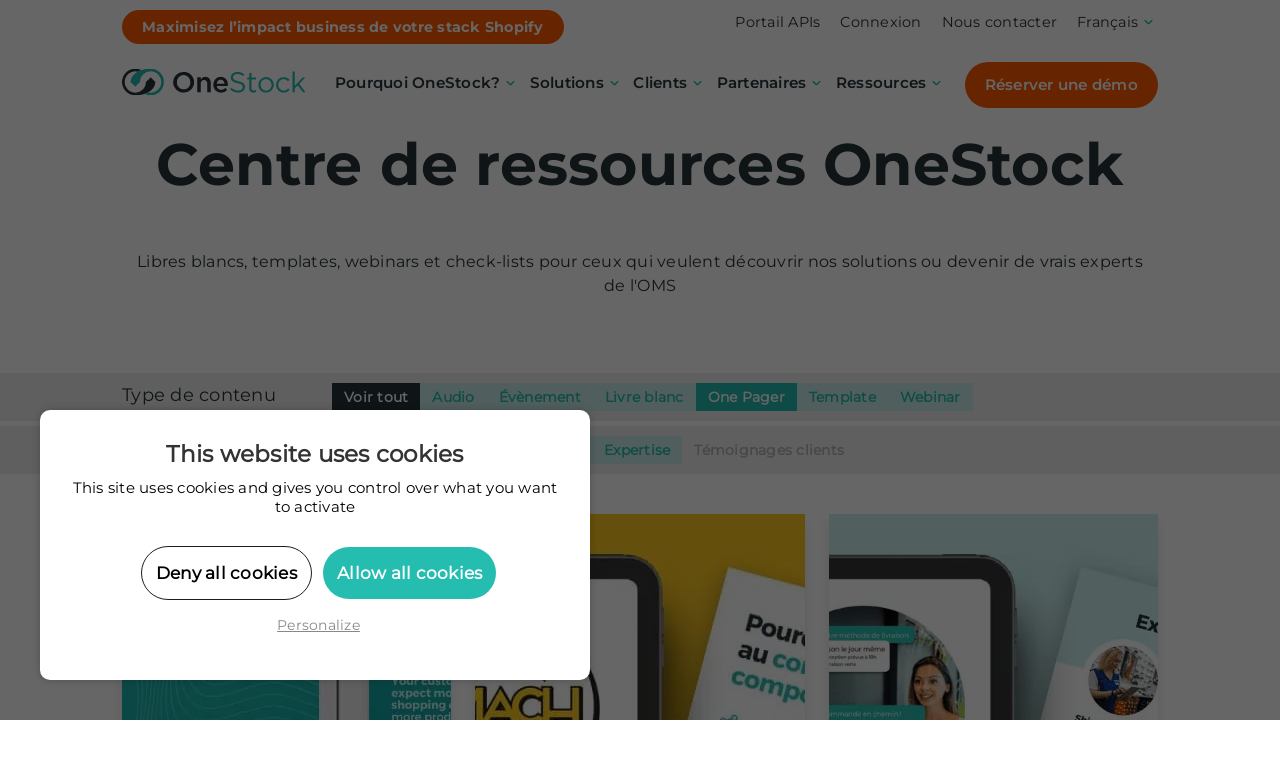

--- FILE ---
content_type: text/html; charset=UTF-8
request_url: https://www.onestock-retail.com/fr/ressources/?categorie=onepager-fr
body_size: 18059
content:
<!DOCTYPE html><html lang="fr-FR"><head><meta charset="UTF-8"><meta name="viewport" content="width=device-width, initial-scale=1, shrink-to-fit=no" />  <script type="text/javascript" src="/wp-content/themes/onestock/js/tarteaucitron/tarteaucitron.js"></script> <script type="text/javascript">tarteaucitron.init({
		"hashtag": "#tarteaucitron", /* Ouverture automatique du panel avec le hashtag */
		"highPrivacy": true, /* désactiver le consentement implicite (en naviguant) ? */
		"orientation": "top", /* le bandeau doit être en haut (top) ou en bas (bottom) ? */
		"adblocker": false, /* Afficher un message si un adblocker est détecté */
		"showAlertSmall": true, /* afficher le petit bandeau en bas à droite ? */
		"cookieslist": false, /* Afficher la liste des cookies installés ? */
		"removeCredit": true, /* supprimer le lien vers la source ? */
		"handleBrowserDNTRequest": false, /* Deny everything if DNT is on */
		//"cookieDomain": ".example.com" /* Nom de domaine sur lequel sera posé le cookie pour les sous-domaines */
	  });</script> <script type="text/javascript">tarteaucitron.user.googletagmanagerId='GTM-PPPXDTS';(tarteaucitron.job=tarteaucitron.job||[]).push('googletagmanager');</script> <meta name='robots' content='index, follow, max-image-preview:large, max-snippet:-1, max-video-preview:-1' /><style>img:is([sizes="auto" i], [sizes^="auto," i]) { contain-intrinsic-size: 3000px 1500px }</style><link rel="alternate" hreflang="en" href="https://www.onestock-retail.com/en/resources/?categorie=onepager-fr" /><link rel="alternate" hreflang="fr" href="https://www.onestock-retail.com/fr/ressources/?categorie=onepager-fr" /><link rel="alternate" hreflang="de" href="https://www.onestock-retail.com/de/ressourcen/?categorie=onepager-fr" /><link rel="alternate" hreflang="it" href="https://www.onestock-retail.com/it/risorse/?categorie=onepager-fr" /><link rel="alternate" hreflang="es" href="https://www.onestock-retail.com/es/centro-de-recursos/?categorie=onepager-fr" /><link rel="alternate" hreflang="x-default" href="https://www.onestock-retail.com/fr/ressources/?categorie=onepager-fr" /><link media="all" href="https://www.onestock-retail.com/wp-content/cache/autoptimize/css/autoptimize_753a2c8de796f1ed831d311f0beb7751.css" rel="stylesheet"><title>Ressources - One Pager - Onestock</title><link rel="canonical" href="https://www.onestock-retail.com/fr/ressources/" /><meta property="og:locale" content="fr_FR" /><meta property="og:type" content="website" /><meta property="og:title" content="Ressources - OneStock" /><meta property="og:url" content="https://www.onestock-retail.com/fr/ressources/" /><meta property="og:site_name" content="OneStock" /><meta name="twitter:card" content="summary_large_image" /> <script type="application/ld+json" class="yoast-schema-graph">{"@context":"https://schema.org","@graph":[{"@type":"CollectionPage","@id":"https://www.onestock-retail.com/fr/ressources/","url":"https://www.onestock-retail.com/fr/ressources/","name":"Ressources - OneStock","isPartOf":{"@id":"https://www.onestock-retail.com/fr/#website"},"primaryImageOfPage":{"@id":"https://www.onestock-retail.com/fr/ressources/#primaryimage"},"image":{"@id":"https://www.onestock-retail.com/fr/ressources/#primaryimage"},"thumbnailUrl":"https://www.onestock-retail.com/wp-content/uploads/2024/03/Document-Connector-Shopify-OneStock-EN.jpg","breadcrumb":{"@id":"https://www.onestock-retail.com/fr/ressources/#breadcrumb"},"inLanguage":"fr-FR"},{"@type":"ImageObject","inLanguage":"fr-FR","@id":"https://www.onestock-retail.com/fr/ressources/#primaryimage","url":"https://www.onestock-retail.com/wp-content/uploads/2024/03/Document-Connector-Shopify-OneStock-EN.jpg","contentUrl":"https://www.onestock-retail.com/wp-content/uploads/2024/03/Document-Connector-Shopify-OneStock-EN.jpg","width":1200,"height":627,"caption":"Document-Connector-Shopify-OneStock-EN"},{"@type":"BreadcrumbList","@id":"https://www.onestock-retail.com/fr/ressources/#breadcrumb","itemListElement":[{"@type":"ListItem","position":1,"name":"Home","item":"https://www.onestock-retail.com/fr/"},{"@type":"ListItem","position":2,"name":"Ressources"}]},{"@type":"WebSite","@id":"https://www.onestock-retail.com/fr/#website","url":"https://www.onestock-retail.com/fr/","name":"OneStock","description":"L&#039;Order Management System agile dédié aux retailers","potentialAction":[{"@type":"SearchAction","target":{"@type":"EntryPoint","urlTemplate":"https://www.onestock-retail.com/fr/?s={search_term_string}"},"query-input":{"@type":"PropertyValueSpecification","valueRequired":true,"valueName":"search_term_string"}}],"inLanguage":"fr-FR"}]}</script> <link rel='dns-prefetch' href='//js.hs-scripts.com' /><link rel='dns-prefetch' href='//ajax.googleapis.com' /><link rel='dns-prefetch' href='//www.googletagmanager.com' /><link rel="alternate" type="application/rss+xml" title="OneStock &raquo; Flux pour Ressources" href="https://www.onestock-retail.com/fr/ressources/feed/" /> <script type="text/javascript">window._wpemojiSettings = {"baseUrl":"https:\/\/s.w.org\/images\/core\/emoji\/16.0.1\/72x72\/","ext":".png","svgUrl":"https:\/\/s.w.org\/images\/core\/emoji\/16.0.1\/svg\/","svgExt":".svg","source":{"concatemoji":"https:\/\/www.onestock-retail.com\/wp-includes\/js\/wp-emoji-release.min.js?ver=6.8.3"}};
/*! This file is auto-generated */
!function(s,n){var o,i,e;function c(e){try{var t={supportTests:e,timestamp:(new Date).valueOf()};sessionStorage.setItem(o,JSON.stringify(t))}catch(e){}}function p(e,t,n){e.clearRect(0,0,e.canvas.width,e.canvas.height),e.fillText(t,0,0);var t=new Uint32Array(e.getImageData(0,0,e.canvas.width,e.canvas.height).data),a=(e.clearRect(0,0,e.canvas.width,e.canvas.height),e.fillText(n,0,0),new Uint32Array(e.getImageData(0,0,e.canvas.width,e.canvas.height).data));return t.every(function(e,t){return e===a[t]})}function u(e,t){e.clearRect(0,0,e.canvas.width,e.canvas.height),e.fillText(t,0,0);for(var n=e.getImageData(16,16,1,1),a=0;a<n.data.length;a++)if(0!==n.data[a])return!1;return!0}function f(e,t,n,a){switch(t){case"flag":return n(e,"\ud83c\udff3\ufe0f\u200d\u26a7\ufe0f","\ud83c\udff3\ufe0f\u200b\u26a7\ufe0f")?!1:!n(e,"\ud83c\udde8\ud83c\uddf6","\ud83c\udde8\u200b\ud83c\uddf6")&&!n(e,"\ud83c\udff4\udb40\udc67\udb40\udc62\udb40\udc65\udb40\udc6e\udb40\udc67\udb40\udc7f","\ud83c\udff4\u200b\udb40\udc67\u200b\udb40\udc62\u200b\udb40\udc65\u200b\udb40\udc6e\u200b\udb40\udc67\u200b\udb40\udc7f");case"emoji":return!a(e,"\ud83e\udedf")}return!1}function g(e,t,n,a){var r="undefined"!=typeof WorkerGlobalScope&&self instanceof WorkerGlobalScope?new OffscreenCanvas(300,150):s.createElement("canvas"),o=r.getContext("2d",{willReadFrequently:!0}),i=(o.textBaseline="top",o.font="600 32px Arial",{});return e.forEach(function(e){i[e]=t(o,e,n,a)}),i}function t(e){var t=s.createElement("script");t.src=e,t.defer=!0,s.head.appendChild(t)}"undefined"!=typeof Promise&&(o="wpEmojiSettingsSupports",i=["flag","emoji"],n.supports={everything:!0,everythingExceptFlag:!0},e=new Promise(function(e){s.addEventListener("DOMContentLoaded",e,{once:!0})}),new Promise(function(t){var n=function(){try{var e=JSON.parse(sessionStorage.getItem(o));if("object"==typeof e&&"number"==typeof e.timestamp&&(new Date).valueOf()<e.timestamp+604800&&"object"==typeof e.supportTests)return e.supportTests}catch(e){}return null}();if(!n){if("undefined"!=typeof Worker&&"undefined"!=typeof OffscreenCanvas&&"undefined"!=typeof URL&&URL.createObjectURL&&"undefined"!=typeof Blob)try{var e="postMessage("+g.toString()+"("+[JSON.stringify(i),f.toString(),p.toString(),u.toString()].join(",")+"));",a=new Blob([e],{type:"text/javascript"}),r=new Worker(URL.createObjectURL(a),{name:"wpTestEmojiSupports"});return void(r.onmessage=function(e){c(n=e.data),r.terminate(),t(n)})}catch(e){}c(n=g(i,f,p,u))}t(n)}).then(function(e){for(var t in e)n.supports[t]=e[t],n.supports.everything=n.supports.everything&&n.supports[t],"flag"!==t&&(n.supports.everythingExceptFlag=n.supports.everythingExceptFlag&&n.supports[t]);n.supports.everythingExceptFlag=n.supports.everythingExceptFlag&&!n.supports.flag,n.DOMReady=!1,n.readyCallback=function(){n.DOMReady=!0}}).then(function(){return e}).then(function(){var e;n.supports.everything||(n.readyCallback(),(e=n.source||{}).concatemoji?t(e.concatemoji):e.wpemoji&&e.twemoji&&(t(e.twemoji),t(e.wpemoji)))}))}((window,document),window._wpemojiSettings);</script> <style id='wp-emoji-styles-inline-css' type='text/css'>img.wp-smiley, img.emoji {
		display: inline !important;
		border: none !important;
		box-shadow: none !important;
		height: 1em !important;
		width: 1em !important;
		margin: 0 0.07em !important;
		vertical-align: -0.1em !important;
		background: none !important;
		padding: 0 !important;
	}</style><style id='classic-theme-styles-inline-css' type='text/css'>/*! This file is auto-generated */
.wp-block-button__link{color:#fff;background-color:#32373c;border-radius:9999px;box-shadow:none;text-decoration:none;padding:calc(.667em + 2px) calc(1.333em + 2px);font-size:1.125em}.wp-block-file__button{background:#32373c;color:#fff;text-decoration:none}</style><style id='wsi-cardimage-style-inline-css' type='text/css'>/*!***************************************************************************************************************************************************************************************************************************************************!*\
  !*** css ./node_modules/css-loader/dist/cjs.js??ruleSet[1].rules[3].use[1]!./node_modules/postcss-loader/dist/cjs.js??ruleSet[1].rules[3].use[2]!./node_modules/sass-loader/dist/cjs.js??ruleSet[1].rules[3].use[3]!./src/1-cardblock/style.scss ***!
  \***************************************************************************************************************************************************************************************************************************************************/
.wp-block-wsi-cardimage {
  background: #fff;
  padding: 10px 0px 0px;
  margin-top: 2em;
  margin-bottom: 2em;
  box-shadow: 0px 10px 10px rgba(0, 0, 0, 0.1019607843);
  text-decoration: none;
  display: block;
  transition: all 0.3s ease-in-out;
}
.wp-block-wsi-cardimage:hover {
  box-shadow: 0px 20px 20px rgba(0, 0, 0, 0.3490196078);
}
@media (max-width: 575.98px) {
  .wp-block-wsi-cardimage {
    margin-top: 5px;
    margin-bottom: 5px;
  }
}
.wp-block-wsi-cardimage .card-img img {
  max-width: 100%;
  width: 100%;
  height: auto;
}
.wp-block-wsi-cardimage h2 {
  color: #ff5c01;
  margin: 0 !important;
  padding: 20px 20px 5px 20px;
  text-transform: uppercase;
  font-family: "monB" !important;
  font-size: 1.2rem !important;
  line-height: calc(1.265rem + 0.18vw) !important;
  text-align: center;
  margin-bottom: 0 !important;
}
@media (min-width: 1200px) {
  .wp-block-wsi-cardimage h2 {
    line-height: 1.4rem !important;
  }
}
.wp-block-wsi-cardimage .subtitle {
  padding-left: 0;
  font-family: "monR";
  font-size: 0.9rem;
  line-height: calc(1.265rem + 0.18vw);
  color: #263238;
  text-align: center;
  margin-bottom: 30px;
  padding: 20px;
}
@media (min-width: 1200px) {
  .wp-block-wsi-cardimage .subtitle {
    line-height: 1.4rem;
  }
}

/*# sourceMappingURL=style-index.css.map*/</style><style id='wsi-chiffres-style-inline-css' type='text/css'>/*!*******************************************************************************************************************************************************************************************************************************************************!*\
  !*** css ./node_modules/css-loader/dist/cjs.js??ruleSet[1].rules[3].use[1]!./node_modules/postcss-loader/dist/cjs.js??ruleSet[1].rules[3].use[2]!./node_modules/sass-loader/dist/cjs.js??ruleSet[1].rules[3].use[3]!./src/2-chiffresblock/style.scss ***!
  \*******************************************************************************************************************************************************************************************************************************************************/
.wp-block-wsi-chiffres {
  margin-bottom: 50px;
}
.wp-block-wsi-chiffres .title {
  font-family: "monB";
  font-size: calc(1.525rem + 3.3vw);
  line-height: calc(1.565rem + 3.78vw);
  color: #24bdb0;
  text-align: center;
  margin-bottom: 20px;
}
@media (min-width: 1200px) {
  .wp-block-wsi-chiffres .title {
    font-size: 4rem;
  }
}
@media (min-width: 1200px) {
  .wp-block-wsi-chiffres .title {
    line-height: 4.4rem;
  }
}
.wp-block-wsi-chiffres .subtitle {
  font-family: "monB";
  font-size: 1.2rem;
  text-align: center;
}
.wp-block-wsi-chiffres .card-img img {
  max-width: 200px;
  /*max-height: 60px;*/
  -o-object-fit: contain;
     object-fit: contain;
  margin: auto;
  margin-top: 30px;
  display: block;
}

/*# sourceMappingURL=style-index.css.map*/</style><style id='wsi-imagefullwindow-style-inline-css' type='text/css'>/*!*******************************************************************************************************************************************************************************************************************************************************!*\
  !*** css ./node_modules/css-loader/dist/cjs.js??ruleSet[1].rules[3].use[1]!./node_modules/postcss-loader/dist/cjs.js??ruleSet[1].rules[3].use[2]!./node_modules/sass-loader/dist/cjs.js??ruleSet[1].rules[3].use[3]!./src/imagefullwindow/style.scss ***!
  \*******************************************************************************************************************************************************************************************************************************************************/
@-webkit-keyframes fadeIn {
  0% {
    opacity: 0;
  }
  100% {
    opacity: 1;
  }
}
@keyframes fadeIn {
  0% {
    opacity: 0;
  }
  100% {
    opacity: 1;
  }
}
@-webkit-keyframes fadeInDown {
  0% {
    opacity: 0;
    transform: translateY(-20px);
  }
  100% {
    opacity: 1;
    transform: translateY(0);
  }
}
@keyframes fadeInDown {
  0% {
    opacity: 0;
    transform: translateY(-20px);
  }
  100% {
    opacity: 1;
    transform: translateY(0);
  }
}
@-webkit-keyframes fadeInDownBig {
  0% {
    opacity: 0;
    transform: translateY(-2000px);
  }
  100% {
    opacity: 1;
    transform: translateY(0);
  }
}
@keyframes fadeInDownBig {
  0% {
    opacity: 0;
    transform: translateY(-2000px);
  }
  100% {
    opacity: 1;
    transform: translateY(0);
  }
}
@-webkit-keyframes fadeInLeft {
  0% {
    opacity: 0;
    transform: translateX(-20px);
  }
  100% {
    opacity: 1;
    transform: translateX(0);
  }
}
@keyframes fadeInLeft {
  0% {
    opacity: 0;
    transform: translateX(-20px);
  }
  100% {
    opacity: 1;
    transform: translateX(0);
  }
}
@-webkit-keyframes fadeInLeftBig {
  0% {
    opacity: 0;
    transform: translateX(-2000px);
  }
  100% {
    opacity: 1;
    transform: translateX(0);
  }
}
@keyframes fadeInLeftBig {
  0% {
    opacity: 0;
    transform: translateX(-2000px);
  }
  100% {
    opacity: 1;
    transform: translateX(0);
  }
}
@-webkit-keyframes fadeInRight {
  0% {
    opacity: 0;
    transform: translateX(20px);
  }
  100% {
    opacity: 1;
    transform: translateX(0);
  }
}
@keyframes fadeInRight {
  0% {
    opacity: 0;
    transform: translateX(20px);
  }
  100% {
    opacity: 1;
    transform: translateX(0);
  }
}
@-webkit-keyframes fadeInRightBig {
  0% {
    opacity: 0;
    transform: translateX(2000px);
  }
  100% {
    opacity: 1;
    transform: translateX(0);
  }
}
@keyframes fadeInRightBig {
  0% {
    opacity: 0;
    transform: translateX(2000px);
  }
  100% {
    opacity: 1;
    transform: translateX(0);
  }
}
@-webkit-keyframes fadeInUp {
  0% {
    opacity: 0;
    transform: translateY(20px);
  }
  100% {
    opacity: 1;
    transform: translateY(0);
  }
}
@keyframes fadeInUp {
  0% {
    opacity: 0;
    transform: translateY(20px);
  }
  100% {
    opacity: 1;
    transform: translateY(0);
  }
}
@-webkit-keyframes fadeInUpBig {
  0% {
    opacity: 0;
    transform: translateY(2000px);
  }
  100% {
    opacity: 1;
    transform: translateY(0);
  }
}
@keyframes fadeInUpBig {
  0% {
    opacity: 0;
    transform: translateY(2000px);
  }
  100% {
    opacity: 1;
    transform: translateY(0);
  }
}
.img-fuild {
  max-width: 100%;
  height: auto;
}

.container {
  width: 100%;
  padding-right: var(--bs-gutter-x, 0.75rem);
  padding-left: var(--bs-gutter-x, 0.75rem);
  margin-right: auto;
  margin-left: auto;
}
@media (min-width: 576px) {
  .container {
    max-width: 540px;
  }
}
@media (min-width: 768px) {
  .container {
    max-width: 720px;
  }
}
@media (min-width: 992px) {
  .container {
    max-width: 960px;
  }
}
@media (min-width: 1200px) {
  .container {
    max-width: 1060px;
  }
}
@media (min-width: 1440px) {
  .container {
    max-width: 1170px;
  }
}
@media (min-width: 1780px) {
  .container {
    max-width: 1440px;
  }
}

.row {
  --bs-gutter-x: 1.5rem;
  --bs-gutter-y: 0;
  display: flex;
  flex-wrap: wrap;
  margin-top: calc(-1 * var(--bs-gutter-y));
  margin-right: calc(-0.5 * var(--bs-gutter-x));
  margin-left: calc(-0.5 * var(--bs-gutter-x));
}

.wp-block-wsi-imagefullwindow {
  margin-bottom: calc(1.4rem + 3.84vw);
}
@media (min-width: 1500px) {
  .wp-block-wsi-imagefullwindow {
    margin-bottom: 5rem;
  }
}
.wp-block-wsi-imagefullwindow .imagefullcontent__item--image img {
  width: 100%;
}

/*# sourceMappingURL=style-index.css.map*/</style><style id='wsi-faqs-style-inline-css' type='text/css'>/*!********************************************************************************************************************************************************************************************************************************************!*\
  !*** css ./node_modules/css-loader/dist/cjs.js??ruleSet[1].rules[3].use[1]!./node_modules/postcss-loader/dist/cjs.js??ruleSet[1].rules[3].use[2]!./node_modules/sass-loader/dist/cjs.js??ruleSet[1].rules[3].use[3]!./src/faqs/style.scss ***!
  \********************************************************************************************************************************************************************************************************************************************/
.wp-block-wsi-faqs {
  margin-bottom: 20px;
}
.wp-block-wsi-faqs h2 {
  font-family: "monB";
  font-size: 1rem;
  line-height: 1.1rem;
  margin-bottom: 5px;
  cursor: pointer;
  position: relative;
}
.wp-block-wsi-faqs h2:before {
  content: "";
  display: block;
  background: url([data-uri]) no-repeat center center;
  width: 10px;
  height: 10px;
  position: absolute;
  left: -15px;
  top: 4px;
}
@media (max-width: 991.98px) {
  .wp-block-wsi-faqs h2:before {
    left: 9px;
  }
}
.wp-block-wsi-faqs h2.active:before {
  transform: rotate(90deg);
}
.wp-block-wsi-faqs .reply {
  display: none;
  opacity: 0;
  transition: all 0.3s ease-in-out;
}
.wp-block-wsi-faqs .reply.active {
  display: block;
  opacity: 1;
  margin-left: 12px;
}
@media (max-width: 991.98px) {
  .wp-block-wsi-faqs .reply {
    padding-right: var(--bs-gutter-x, 1.5rem);
    padding-left: var(--bs-gutter-x, 1.5rem);
  }
}

.block-editor-page .reply {
  display: block;
  opacity: 1;
}

/*# sourceMappingURL=style-index.css.map*/</style><style id='wsi-case-study-style-inline-css' type='text/css'>/*!**************************************************************************************************************************************************************************************************************************************************!*\
  !*** css ./node_modules/css-loader/dist/cjs.js??ruleSet[1].rules[3].use[1]!./node_modules/postcss-loader/dist/cjs.js??ruleSet[1].rules[3].use[2]!./node_modules/sass-loader/dist/cjs.js??ruleSet[1].rules[3].use[3]!./src/case-study/style.scss ***!
  \**************************************************************************************************************************************************************************************************************************************************/
.entry-content .wp-block-wsi-case-study {
  background-color: #fff;
  box-shadow: 0px 10px 10px rgba(0, 0, 0, 0.1019607843);
  padding-top: 0;
  padding-bottom: 15px;
  display: block;
  text-decoration: none;
  transition: all 0.3s ease-in-out;
  height: 100%;
  margin-bottom: 30px;
}
.entry-content .wp-block-wsi-case-study:hover {
  box-shadow: 0px 10px 10px rgba(0, 0, 0, 0.2784313725);
}
.entry-content .wp-block-wsi-case-study .card-img img {
  max-width: 100%;
  height: auto;
  width: 100%;
}
.entry-content .wp-block-wsi-case-study .card-logo {
  padding: 0 20px;
  max-width: 230px;
  margin-top: 20px;
}
.entry-content .wp-block-wsi-case-study .card-logo img {
  width: auto;
  max-width: 100%;
  height: 20px;
}
.entry-content .wp-block-wsi-case-study .case-logo {
  padding: 0 20px;
  max-width: 230px;
}
.entry-content .wp-block-wsi-case-study .txtcontent {
  margin-top: 10px;
  padding: 0 20px;
  text-decoration: none;
  color: #263238;
  font-size: 1rem;
  line-height: calc(1.285rem + 0.42vw);
  letter-spacing: -0.48px;
}
@media (min-width: 1200px) {
  .entry-content .wp-block-wsi-case-study .txtcontent {
    line-height: 1.6rem;
  }
}

/*# sourceMappingURL=style-index.css.map*/</style><style id='wsi-image-compare-style-inline-css' type='text/css'>/*!*****************************************************************************************************************************************************************************************************************************************************!*\
  !*** css ./node_modules/css-loader/dist/cjs.js??ruleSet[1].rules[3].use[1]!./node_modules/postcss-loader/dist/cjs.js??ruleSet[1].rules[3].use[2]!./node_modules/sass-loader/dist/cjs.js??ruleSet[1].rules[3].use[3]!./src/image-compare/style.scss ***!
  \*****************************************************************************************************************************************************************************************************************************************************/</style><style id='wsi-event-speaker-style-inline-css' type='text/css'>/*!*****************************************************************************************************************************************************************************************************************************************************!*\
  !*** css ./node_modules/css-loader/dist/cjs.js??ruleSet[1].rules[3].use[1]!./node_modules/postcss-loader/dist/cjs.js??ruleSet[1].rules[3].use[2]!./node_modules/sass-loader/dist/cjs.js??ruleSet[1].rules[3].use[3]!./src/event-speaker/style.scss ***!
  \*****************************************************************************************************************************************************************************************************************************************************/</style><style id='wsi-event-agenda-style-inline-css' type='text/css'>/*!****************************************************************************************************************************************************************************************************************************************************!*\
  !*** css ./node_modules/css-loader/dist/cjs.js??ruleSet[1].rules[3].use[1]!./node_modules/postcss-loader/dist/cjs.js??ruleSet[1].rules[3].use[2]!./node_modules/sass-loader/dist/cjs.js??ruleSet[1].rules[3].use[3]!./src/event-agenda/style.scss ***!
  \****************************************************************************************************************************************************************************************************************************************************/</style><style id='global-styles-inline-css' type='text/css'>:root{--wp--preset--aspect-ratio--square: 1;--wp--preset--aspect-ratio--4-3: 4/3;--wp--preset--aspect-ratio--3-4: 3/4;--wp--preset--aspect-ratio--3-2: 3/2;--wp--preset--aspect-ratio--2-3: 2/3;--wp--preset--aspect-ratio--16-9: 16/9;--wp--preset--aspect-ratio--9-16: 9/16;--wp--preset--color--black: #000000;--wp--preset--color--cyan-bluish-gray: #abb8c3;--wp--preset--color--white: #ffffff;--wp--preset--color--pale-pink: #f78da7;--wp--preset--color--vivid-red: #cf2e2e;--wp--preset--color--luminous-vivid-orange: #ff6900;--wp--preset--color--luminous-vivid-amber: #fcb900;--wp--preset--color--light-green-cyan: #7bdcb5;--wp--preset--color--vivid-green-cyan: #00d084;--wp--preset--color--pale-cyan-blue: #8ed1fc;--wp--preset--color--vivid-cyan-blue: #0693e3;--wp--preset--color--vivid-purple: #9b51e0;--wp--preset--color--green: #24BDB0;--wp--preset--color--orange: #FF5C01;--wp--preset--color--greenlight: #CAEFEC;--wp--preset--color--blue: #0274B3;--wp--preset--color--greydark: #263238;--wp--preset--color--greylight: #AEB2B5;--wp--preset--color--greylighter: #e8e9eb;--wp--preset--color--greylightest: #EFEFEF;--wp--preset--gradient--vivid-cyan-blue-to-vivid-purple: linear-gradient(135deg,rgba(6,147,227,1) 0%,rgb(155,81,224) 100%);--wp--preset--gradient--light-green-cyan-to-vivid-green-cyan: linear-gradient(135deg,rgb(122,220,180) 0%,rgb(0,208,130) 100%);--wp--preset--gradient--luminous-vivid-amber-to-luminous-vivid-orange: linear-gradient(135deg,rgba(252,185,0,1) 0%,rgba(255,105,0,1) 100%);--wp--preset--gradient--luminous-vivid-orange-to-vivid-red: linear-gradient(135deg,rgba(255,105,0,1) 0%,rgb(207,46,46) 100%);--wp--preset--gradient--very-light-gray-to-cyan-bluish-gray: linear-gradient(135deg,rgb(238,238,238) 0%,rgb(169,184,195) 100%);--wp--preset--gradient--cool-to-warm-spectrum: linear-gradient(135deg,rgb(74,234,220) 0%,rgb(151,120,209) 20%,rgb(207,42,186) 40%,rgb(238,44,130) 60%,rgb(251,105,98) 80%,rgb(254,248,76) 100%);--wp--preset--gradient--blush-light-purple: linear-gradient(135deg,rgb(255,206,236) 0%,rgb(152,150,240) 100%);--wp--preset--gradient--blush-bordeaux: linear-gradient(135deg,rgb(254,205,165) 0%,rgb(254,45,45) 50%,rgb(107,0,62) 100%);--wp--preset--gradient--luminous-dusk: linear-gradient(135deg,rgb(255,203,112) 0%,rgb(199,81,192) 50%,rgb(65,88,208) 100%);--wp--preset--gradient--pale-ocean: linear-gradient(135deg,rgb(255,245,203) 0%,rgb(182,227,212) 50%,rgb(51,167,181) 100%);--wp--preset--gradient--electric-grass: linear-gradient(135deg,rgb(202,248,128) 0%,rgb(113,206,126) 100%);--wp--preset--gradient--midnight: linear-gradient(135deg,rgb(2,3,129) 0%,rgb(40,116,252) 100%);--wp--preset--gradient--grey-gradient: linear-gradient(0deg, rgba(232,233,235,0) 0%, rgba(232,233,235,1) 100%);--wp--preset--font-size--small: 13px;--wp--preset--font-size--medium: 20px;--wp--preset--font-size--large: 36px;--wp--preset--font-size--x-large: 42px;--wp--preset--spacing--20: 0.44rem;--wp--preset--spacing--30: 0.67rem;--wp--preset--spacing--40: 1rem;--wp--preset--spacing--50: 1.5rem;--wp--preset--spacing--60: 2.25rem;--wp--preset--spacing--70: 3.38rem;--wp--preset--spacing--80: 5.06rem;--wp--preset--shadow--natural: 6px 6px 9px rgba(0, 0, 0, 0.2);--wp--preset--shadow--deep: 12px 12px 50px rgba(0, 0, 0, 0.4);--wp--preset--shadow--sharp: 6px 6px 0px rgba(0, 0, 0, 0.2);--wp--preset--shadow--outlined: 6px 6px 0px -3px rgba(255, 255, 255, 1), 6px 6px rgba(0, 0, 0, 1);--wp--preset--shadow--crisp: 6px 6px 0px rgba(0, 0, 0, 1);}:where(.is-layout-flex){gap: 0.5em;}:where(.is-layout-grid){gap: 0.5em;}body .is-layout-flex{display: flex;}.is-layout-flex{flex-wrap: wrap;align-items: center;}.is-layout-flex > :is(*, div){margin: 0;}body .is-layout-grid{display: grid;}.is-layout-grid > :is(*, div){margin: 0;}:where(.wp-block-columns.is-layout-flex){gap: 2em;}:where(.wp-block-columns.is-layout-grid){gap: 2em;}:where(.wp-block-post-template.is-layout-flex){gap: 1.25em;}:where(.wp-block-post-template.is-layout-grid){gap: 1.25em;}.has-black-color{color: var(--wp--preset--color--black) !important;}.has-cyan-bluish-gray-color{color: var(--wp--preset--color--cyan-bluish-gray) !important;}.has-white-color{color: var(--wp--preset--color--white) !important;}.has-pale-pink-color{color: var(--wp--preset--color--pale-pink) !important;}.has-vivid-red-color{color: var(--wp--preset--color--vivid-red) !important;}.has-luminous-vivid-orange-color{color: var(--wp--preset--color--luminous-vivid-orange) !important;}.has-luminous-vivid-amber-color{color: var(--wp--preset--color--luminous-vivid-amber) !important;}.has-light-green-cyan-color{color: var(--wp--preset--color--light-green-cyan) !important;}.has-vivid-green-cyan-color{color: var(--wp--preset--color--vivid-green-cyan) !important;}.has-pale-cyan-blue-color{color: var(--wp--preset--color--pale-cyan-blue) !important;}.has-vivid-cyan-blue-color{color: var(--wp--preset--color--vivid-cyan-blue) !important;}.has-vivid-purple-color{color: var(--wp--preset--color--vivid-purple) !important;}.has-black-background-color{background-color: var(--wp--preset--color--black) !important;}.has-cyan-bluish-gray-background-color{background-color: var(--wp--preset--color--cyan-bluish-gray) !important;}.has-white-background-color{background-color: var(--wp--preset--color--white) !important;}.has-pale-pink-background-color{background-color: var(--wp--preset--color--pale-pink) !important;}.has-vivid-red-background-color{background-color: var(--wp--preset--color--vivid-red) !important;}.has-luminous-vivid-orange-background-color{background-color: var(--wp--preset--color--luminous-vivid-orange) !important;}.has-luminous-vivid-amber-background-color{background-color: var(--wp--preset--color--luminous-vivid-amber) !important;}.has-light-green-cyan-background-color{background-color: var(--wp--preset--color--light-green-cyan) !important;}.has-vivid-green-cyan-background-color{background-color: var(--wp--preset--color--vivid-green-cyan) !important;}.has-pale-cyan-blue-background-color{background-color: var(--wp--preset--color--pale-cyan-blue) !important;}.has-vivid-cyan-blue-background-color{background-color: var(--wp--preset--color--vivid-cyan-blue) !important;}.has-vivid-purple-background-color{background-color: var(--wp--preset--color--vivid-purple) !important;}.has-black-border-color{border-color: var(--wp--preset--color--black) !important;}.has-cyan-bluish-gray-border-color{border-color: var(--wp--preset--color--cyan-bluish-gray) !important;}.has-white-border-color{border-color: var(--wp--preset--color--white) !important;}.has-pale-pink-border-color{border-color: var(--wp--preset--color--pale-pink) !important;}.has-vivid-red-border-color{border-color: var(--wp--preset--color--vivid-red) !important;}.has-luminous-vivid-orange-border-color{border-color: var(--wp--preset--color--luminous-vivid-orange) !important;}.has-luminous-vivid-amber-border-color{border-color: var(--wp--preset--color--luminous-vivid-amber) !important;}.has-light-green-cyan-border-color{border-color: var(--wp--preset--color--light-green-cyan) !important;}.has-vivid-green-cyan-border-color{border-color: var(--wp--preset--color--vivid-green-cyan) !important;}.has-pale-cyan-blue-border-color{border-color: var(--wp--preset--color--pale-cyan-blue) !important;}.has-vivid-cyan-blue-border-color{border-color: var(--wp--preset--color--vivid-cyan-blue) !important;}.has-vivid-purple-border-color{border-color: var(--wp--preset--color--vivid-purple) !important;}.has-vivid-cyan-blue-to-vivid-purple-gradient-background{background: var(--wp--preset--gradient--vivid-cyan-blue-to-vivid-purple) !important;}.has-light-green-cyan-to-vivid-green-cyan-gradient-background{background: var(--wp--preset--gradient--light-green-cyan-to-vivid-green-cyan) !important;}.has-luminous-vivid-amber-to-luminous-vivid-orange-gradient-background{background: var(--wp--preset--gradient--luminous-vivid-amber-to-luminous-vivid-orange) !important;}.has-luminous-vivid-orange-to-vivid-red-gradient-background{background: var(--wp--preset--gradient--luminous-vivid-orange-to-vivid-red) !important;}.has-very-light-gray-to-cyan-bluish-gray-gradient-background{background: var(--wp--preset--gradient--very-light-gray-to-cyan-bluish-gray) !important;}.has-cool-to-warm-spectrum-gradient-background{background: var(--wp--preset--gradient--cool-to-warm-spectrum) !important;}.has-blush-light-purple-gradient-background{background: var(--wp--preset--gradient--blush-light-purple) !important;}.has-blush-bordeaux-gradient-background{background: var(--wp--preset--gradient--blush-bordeaux) !important;}.has-luminous-dusk-gradient-background{background: var(--wp--preset--gradient--luminous-dusk) !important;}.has-pale-ocean-gradient-background{background: var(--wp--preset--gradient--pale-ocean) !important;}.has-electric-grass-gradient-background{background: var(--wp--preset--gradient--electric-grass) !important;}.has-midnight-gradient-background{background: var(--wp--preset--gradient--midnight) !important;}.has-small-font-size{font-size: var(--wp--preset--font-size--small) !important;}.has-medium-font-size{font-size: var(--wp--preset--font-size--medium) !important;}.has-large-font-size{font-size: var(--wp--preset--font-size--large) !important;}.has-x-large-font-size{font-size: var(--wp--preset--font-size--x-large) !important;}
:where(.wp-block-post-template.is-layout-flex){gap: 1.25em;}:where(.wp-block-post-template.is-layout-grid){gap: 1.25em;}
:where(.wp-block-columns.is-layout-flex){gap: 2em;}:where(.wp-block-columns.is-layout-grid){gap: 2em;}
:root :where(.wp-block-pullquote){font-size: 1.5em;line-height: 1.6;}</style><style id='wpml-legacy-horizontal-list-0-inline-css' type='text/css'>.wpml-ls-statics-footer a, .wpml-ls-statics-footer .wpml-ls-sub-menu a, .wpml-ls-statics-footer .wpml-ls-sub-menu a:link, .wpml-ls-statics-footer li:not(.wpml-ls-current-language) .wpml-ls-link, .wpml-ls-statics-footer li:not(.wpml-ls-current-language) .wpml-ls-link:link {color:#444444;background-color:#ffffff;}.wpml-ls-statics-footer .wpml-ls-sub-menu a:hover,.wpml-ls-statics-footer .wpml-ls-sub-menu a:focus, .wpml-ls-statics-footer .wpml-ls-sub-menu a:link:hover, .wpml-ls-statics-footer .wpml-ls-sub-menu a:link:focus {color:#000000;background-color:#eeeeee;}.wpml-ls-statics-footer .wpml-ls-current-language > a {color:#444444;background-color:#ffffff;}.wpml-ls-statics-footer .wpml-ls-current-language:hover>a, .wpml-ls-statics-footer .wpml-ls-current-language>a:focus {color:#000000;background-color:#eeeeee;}</style> <script type="text/javascript" id="wpml-cookie-js-extra">var wpml_cookies = {"wp-wpml_current_language":{"value":"fr","expires":1,"path":"\/"}};
var wpml_cookies = {"wp-wpml_current_language":{"value":"fr","expires":1,"path":"\/"}};</script> <script type="text/javascript" src="https://www.onestock-retail.com/wp-content/plugins/sitepress-multilingual-cms/res/js/cookies/language-cookie.js?ver=485900" id="wpml-cookie-js" defer="defer" data-wp-strategy="defer"></script> <script type="text/javascript" src="https://ajax.googleapis.com/ajax/libs/jquery/3.6.0/jquery.min.js?ver=3.6.0" id="jquery-js"></script> <script type="text/javascript" src="https://www.onestock-retail.com/wp-content/plugins/wp-swiper/build/frontend.build.js?ver=1.3.5" id="da-wp-swiper-slides-frontend-js"></script> <script type="text/javascript" src="https://www.onestock-retail.com/wp-content/plugins/sitepress-multilingual-cms/templates/language-switchers/legacy-dropdown/script.min.js?ver=1" id="wpml-legacy-dropdown-0-js"></script> <script type="text/javascript" src="https://www.onestock-retail.com/wp-content/themes/onestock/node_modules/scrollreveal/dist/scrollreveal.min.js?ver=1" id="scrollreveal-js"></script> <script type="text/javascript" src="https://www.onestock-retail.com/wp-content/themes/onestock/node_modules/image-compare-viewer/dist/image-compare-viewer.min.js?ver=1" id="image-compare-viewer-js"></script> <script type="text/javascript" src="https://www.onestock-retail.com/wp-content/themes/onestock/node_modules/select2/dist/js/select2.min.js?ver=1" id="select2-js"></script> <script type="text/javascript" src="https://www.onestock-retail.com/wp-content/themes/onestock/node_modules/slick-carousel/slick/slick.min.js?ver=1" id="slick-js"></script> <script type="text/javascript" src="https://www.onestock-retail.com/wp-content/themes/onestock/js/global.js?ver=1" id="global-js"></script> 
 <script type="text/javascript" src="https://www.googletagmanager.com/gtag/js?id=GT-K484B4Q" id="google_gtagjs-js" async></script> <script type="text/javascript" id="google_gtagjs-js-after">window.dataLayer = window.dataLayer || [];function gtag(){dataLayer.push(arguments);}
gtag("set","linker",{"domains":["www.onestock-retail.com"]});
gtag("js", new Date());
gtag("set", "developer_id.dZTNiMT", true);
gtag("config", "GT-K484B4Q");
 window._googlesitekit = window._googlesitekit || {}; window._googlesitekit.throttledEvents = []; window._googlesitekit.gtagEvent = (name, data) => { var key = JSON.stringify( { name, data } ); if ( !! window._googlesitekit.throttledEvents[ key ] ) { return; } window._googlesitekit.throttledEvents[ key ] = true; setTimeout( () => { delete window._googlesitekit.throttledEvents[ key ]; }, 5 ); gtag( "event", name, { ...data, event_source: "site-kit" } ); };</script> <link rel="https://api.w.org/" href="https://www.onestock-retail.com/fr/wp-json/" /><link rel="EditURI" type="application/rsd+xml" title="RSD" href="https://www.onestock-retail.com/xmlrpc.php?rsd" /><meta name="generator" content="WordPress 6.8.3" /><meta name="generator" content="WPML ver:4.8.5 stt:1,4,3,27,2;" /><meta name="generator" content="Site Kit by Google 1.166.0" />  <script class="hsq-set-content-id" data-content-id="listing-page">var _hsq = _hsq || [];
				_hsq.push(["setContentType", "listing-page"]);</script> <meta name="generator" content="Elementor 3.33.1; features: e_font_icon_svg, additional_custom_breakpoints; settings: css_print_method-external, google_font-enabled, font_display-swap"><style>.e-con.e-parent:nth-of-type(n+4):not(.e-lazyloaded):not(.e-no-lazyload),
				.e-con.e-parent:nth-of-type(n+4):not(.e-lazyloaded):not(.e-no-lazyload) * {
					background-image: none !important;
				}
				@media screen and (max-height: 1024px) {
					.e-con.e-parent:nth-of-type(n+3):not(.e-lazyloaded):not(.e-no-lazyload),
					.e-con.e-parent:nth-of-type(n+3):not(.e-lazyloaded):not(.e-no-lazyload) * {
						background-image: none !important;
					}
				}
				@media screen and (max-height: 640px) {
					.e-con.e-parent:nth-of-type(n+2):not(.e-lazyloaded):not(.e-no-lazyload),
					.e-con.e-parent:nth-of-type(n+2):not(.e-lazyloaded):not(.e-no-lazyload) * {
						background-image: none !important;
					}
				}</style> <script type="text/javascript" src="https://secure.office-information-24.com/js/785762.js"></script> </head><body class="archive post-type-archive post-type-archive-ressource wp-theme-onestock elementor-default elementor-kit-52143"> <noscript><img src="https://secure.office-information-24.com/785762.png" style="display:none;" /></noscript><header><div class="container"><div class="top-nav"><div class="menu-menu-top-container"><ul id="menu-menu-top" class="top-menu"><li id="menu-item-44920" class="menu-link menu-item menu-item-type-custom menu-item-object-custom menu-item-44920"><a href="https://hubs.li/Q03K3Stt0">Maximisez l’impact business de votre stack Shopify</a></li><li id="menu-item-36031" class="menu-item menu-item-type-post_type menu-item-object-page menu-item-36031"><a href="https://www.onestock-retail.com/fr/oms-order-management/order-management-api/">Portail APIs</a></li><li id="menu-item-42231" class="menu-item menu-item-type-custom menu-item-object-custom menu-item-42231"><a target="_blank" rel="nofollow" href="https://admin.onestock-retail.com">Connexion</a></li><li id="menu-item-1816" class="menu-item menu-item-type-post_type menu-item-object-page menu-item-1816"><a href="https://www.onestock-retail.com/fr/contact/">Nous contacter</a></li><li id="menu-item-wpml-ls-28-fr" class="menu-item wpml-ls-slot-28 wpml-ls-item wpml-ls-item-fr wpml-ls-current-language wpml-ls-menu-item menu-item-type-wpml_ls_menu_item menu-item-object-wpml_ls_menu_item menu-item-has-children menu-item-wpml-ls-28-fr"><a href="https://www.onestock-retail.com/fr/ressources/?categorie=onepager-fr" role="menuitem"><span class="wpml-ls-native" lang="fr">Français</span></a><ul class="sub-menu"><li id="menu-item-wpml-ls-28-en" class="menu-item wpml-ls-slot-28 wpml-ls-item wpml-ls-item-en wpml-ls-menu-item wpml-ls-first-item menu-item-type-wpml_ls_menu_item menu-item-object-wpml_ls_menu_item menu-item-wpml-ls-28-en"><a href="https://www.onestock-retail.com/en/resources/?categorie=onepager-fr" title="Passer à English" aria-label="Passer à English" role="menuitem"><span class="wpml-ls-native" lang="en">English</span></a></li><li id="menu-item-wpml-ls-28-de" class="menu-item wpml-ls-slot-28 wpml-ls-item wpml-ls-item-de wpml-ls-menu-item menu-item-type-wpml_ls_menu_item menu-item-object-wpml_ls_menu_item menu-item-wpml-ls-28-de"><a href="https://www.onestock-retail.com/de/ressourcen/?categorie=onepager-fr" title="Passer à Deutsch" aria-label="Passer à Deutsch" role="menuitem"><span class="wpml-ls-native" lang="de">Deutsch</span></a></li><li id="menu-item-wpml-ls-28-it" class="menu-item wpml-ls-slot-28 wpml-ls-item wpml-ls-item-it wpml-ls-menu-item menu-item-type-wpml_ls_menu_item menu-item-object-wpml_ls_menu_item menu-item-wpml-ls-28-it"><a href="https://www.onestock-retail.com/it/risorse/?categorie=onepager-fr" title="Passer à Italiano" aria-label="Passer à Italiano" role="menuitem"><span class="wpml-ls-native" lang="it">Italiano</span></a></li><li id="menu-item-wpml-ls-28-es" class="menu-item wpml-ls-slot-28 wpml-ls-item wpml-ls-item-es wpml-ls-menu-item wpml-ls-last-item menu-item-type-wpml_ls_menu_item menu-item-object-wpml_ls_menu_item menu-item-wpml-ls-28-es"><a href="https://www.onestock-retail.com/es/centro-de-recursos/?categorie=onepager-fr" title="Passer à Español" aria-label="Passer à Español" role="menuitem"><span class="wpml-ls-native" lang="es">Español</span></a></li></ul></li></ul></div></div><div class="nav"><div class="brand"><a href="https://www.onestock-retail.com/fr/"><img width="210" height="30" alt="Logo OneStock" src="/wp-content/themes/onestock/img/logo.svg" /></a></div><nav class="navigation"><ul id="menu-menu-principal" class="header-menu"><li class="item  item-top-level has-mega-menu   " onclick="document.location.href='#';"> <a href="#" class="title ">Pourquoi OneStock?</a><div class="menu-hidden"><div id='mega-menu-7222' class='mega-menu mega-menu-has-mega-menu'><ul><li id="block-136" class="widget widget_block widget_media_image"><figure class="wp-block-image size-full"><img fetchpriority="high" fetchpriority="high" decoding="async" width="992" height="558" src="https://www.onestock-retail.com/wp-content/uploads/2022/06/livre-blanc-oms-fr-4.png" alt="livre-blanc-oms-fr" class="wp-image-8710" srcset="https://www.onestock-retail.com/wp-content/uploads/2022/06/livre-blanc-oms-fr-4.png 992w, https://www.onestock-retail.com/wp-content/uploads/2022/06/livre-blanc-oms-fr-4-300x169.png 300w, https://www.onestock-retail.com/wp-content/uploads/2022/06/livre-blanc-oms-fr-4-768x432.png 768w" sizes="(max-width: 992px) 100vw, 992px" /></figure></li><li id="block-137" class="widget widget_block"><div style="height:20px" aria-hidden="true" class="wp-block-spacer"></div></li><li id="block-138" class="widget widget_block"><h3 class="has-text-align-center has-orange-color has-text-color wp-block-heading">LIVRE BLANC</h3></li><li id="block-139" class="widget widget_block widget_text"><p class="has-text-align-center">Tout savoir sur l’Order Management System</p></li><li id="block-140" class="widget widget_block"><div class="wp-block-buttons is-content-justification-center is-layout-flex wp-container-core-buttons-is-layout-16018d1d wp-block-buttons-is-layout-flex"><div class="wp-block-button is-style-fill"><a class="wp-block-button__link has-orange-background-color has-background" href="https://www.onestock-retail.com/fr/oms-order-management/livre-blanc-order-management-system">Télécharger</a></div></div></li><li id="block-141" class="widget widget_block"><div style="height:30px" aria-hidden="true" class="wp-block-spacer"></div></li></ul></div><ul class="sub-menu"><li class="item      " onclick="document.location.href='https://www.onestock-retail.com/fr/oms-order-management/leader-oms/';"> <a href="https://www.onestock-retail.com/fr/oms-order-management/leader-oms/" class="title ">Pourquoi l’OMS OneStock?</a></li><li class="item      " onclick="document.location.href='https://www.onestock-retail.com/fr/oms-order-management/oms-systeme-gestion-commandes-retailer/';"> <a href="https://www.onestock-retail.com/fr/oms-order-management/oms-systeme-gestion-commandes-retailer/" class="title ">L’OMS ? L’outil indispensable !</a></li><li class="item      " onclick="document.location.href='https://www.onestock-retail.com/fr/oms-order-management/approche-technologique/';"> <a href="https://www.onestock-retail.com/fr/oms-order-management/approche-technologique/" class="title ">Approche technologique</a></li><li class="item      " onclick="document.location.href='https://www.onestock-retail.com/fr/oms-order-management/fonctionnalites-commerce-unifie/';"> <a href="https://www.onestock-retail.com/fr/oms-order-management/fonctionnalites-commerce-unifie/" class="title ">Fonctionnalités</a></li><li class="item      " onclick="document.location.href='https://www.onestock-retail.com/fr/oms-order-management/suite-bi-analytics-oms-data/';"> <a href="https://www.onestock-retail.com/fr/oms-order-management/suite-bi-analytics-oms-data/" class="title ">OMS Data</a></li><li class="item      " onclick="document.location.href='https://www.onestock-retail.com/fr/oms-order-management/oms-integrations-connecteurs/';"> <a href="https://www.onestock-retail.com/fr/oms-order-management/oms-integrations-connecteurs/" class="title ">OMS Intégrations existantes</a></li><li class="item      " onclick="document.location.href='https://www.onestock-retail.com/fr/mach-architecture/';"> <a href="https://www.onestock-retail.com/fr/mach-architecture/" class="title ">MACH architecture</a></li><li class="item      " onclick="document.location.href='https://www.onestock-retail.com/fr/oms-order-management/customer-success-oms/';"> <a href="https://www.onestock-retail.com/fr/oms-order-management/customer-success-oms/" class="title ">Customer success OMS</a></li></ul></div></li><li class="item  item-top-level horizontal-sub   " onclick="document.location.href='#';"> <a href="#" class="title ">Solutions</a><div class="menu-hidden"><ul class="sub-menu"><li class="item picto     " onclick="document.location.href='#';"><div class="icon-menu"><img src="https://www.onestock-retail.com/wp-content/uploads/2022/06/OneStock-Menu-Solution-Overview.svg"/></div> <a href="#" class="title ">Vue d’ensemble</a><div class="menu-hidden"><ul class="sub-menu"><li class="item      " onclick="document.location.href='https://www.onestock-retail.com/fr/oms-order-management/';"> <a href="https://www.onestock-retail.com/fr/oms-order-management/" class="title ">OMS et stock unifié</a></li><li class="item      " onclick="document.location.href='https://www.onestock-retail.com/fr/oms-order-management/toutes-nos-solutions/';"> <a href="https://www.onestock-retail.com/fr/oms-order-management/toutes-nos-solutions/" class="title ">Toutes nos solutions omnicanales</a></li></ul></div></li><li class="item picto     " onclick="document.location.href='#';"><div class="icon-menu"><img src="https://www.onestock-retail.com/wp-content/uploads/2022/06/OneStock-Menu-Solution-SellMore.svg"/></div> <a href="#" class="title ">Ne manquez plus une vente !</a><div class="menu-hidden"><ul class="sub-menu"><li class="item      " onclick="document.location.href='https://www.onestock-retail.com/fr/oms-order-management/ship-from-store/';"> <a href="https://www.onestock-retail.com/fr/oms-order-management/ship-from-store/" class="title ">Ship from Store</a></li><li class="item      " onclick="document.location.href='https://www.onestock-retail.com/fr/oms-order-management/order-in-store-endless-aisle/';"> <a href="https://www.onestock-retail.com/fr/oms-order-management/order-in-store-endless-aisle/" class="title ">Order in Store</a></li><li class="item      " onclick="document.location.href='https://www.onestock-retail.com/fr/oms-order-management/stocks-futurs/';"> <a href="https://www.onestock-retail.com/fr/oms-order-management/stocks-futurs/" class="title ">Stocks Futurs</a></li></ul></div></li><li class="item picto     " onclick="document.location.href='#';"><div class="icon-menu"><img src="https://www.onestock-retail.com/wp-content/uploads/2022/06/OneStock-Menu-Solution-ECommerce.svg"/></div> <a href="#" class="title ">Améliorez l’expérience e-commerce</a><div class="menu-hidden"><ul class="sub-menu"><li class="item      " onclick="document.location.href='https://www.onestock-retail.com/fr/oms-order-management/delivery-promise-promesse-livraison/';"> <a href="https://www.onestock-retail.com/fr/oms-order-management/delivery-promise-promesse-livraison/" class="title ">Promesse de Livraison</a></li><li class="item      " onclick="document.location.href='https://www.onestock-retail.com/fr/oms-order-management/click-and-collect-unifie/';"> <a href="https://www.onestock-retail.com/fr/oms-order-management/click-and-collect-unifie/" class="title ">Click and Collect Unifié</a></li><li class="item      " onclick="document.location.href='https://www.onestock-retail.com/fr/oms-order-management/e-reservation/';"> <a href="https://www.onestock-retail.com/fr/oms-order-management/e-reservation/" class="title ">E-Réservation</a></li><li class="item      " onclick="document.location.href='https://www.onestock-retail.com/fr/oms-order-management/rdv-magasin/';"> <a href="https://www.onestock-retail.com/fr/oms-order-management/rdv-magasin/" class="title ">RDV en Magasin</a></li><li class="item      " onclick="document.location.href='https://www.onestock-retail.com/fr/oms-order-management/gestion-des-retours-omnicanaux/';"> <a href="https://www.onestock-retail.com/fr/oms-order-management/gestion-des-retours-omnicanaux/" class="title ">Gestion des Retours</a></li></ul></div></li><li class="item picto     " onclick="document.location.href='#';"><div class="icon-menu"><img src="https://www.onestock-retail.com/wp-content/uploads/2022/06/OneStock-Menu-Solution-InStore.svg"/></div> <a href="#" class="title ">Réinventez l’expérience en magasin</a><div class="menu-hidden"><ul class="sub-menu"><li class="item      " onclick="document.location.href='https://www.onestock-retail.com/fr/oms-order-management/order-in-store-endless-aisle/';"> <a href="https://www.onestock-retail.com/fr/oms-order-management/order-in-store-endless-aisle/" class="title ">Order in Store</a></li><li class="item      " onclick="document.location.href='https://www.onestock-retail.com/fr/oms-order-management/mobile-pos-check-out/';"> <a href="https://www.onestock-retail.com/fr/oms-order-management/mobile-pos-check-out/" class="title ">Mobile POS</a></li><li class="item      " onclick="document.location.href='https://www.onestock-retail.com/fr/oms-order-management/gestion-des-retours-omnicanaux/';"> <a href="https://www.onestock-retail.com/fr/oms-order-management/gestion-des-retours-omnicanaux/" class="title ">Retours en Magasin</a></li></ul></div></li><li class="item picto     " onclick="document.location.href='#';"><div class="icon-menu"><img src="https://www.onestock-retail.com/wp-content/uploads/2022/06/OneStock-Menu-Solution-Logistic.svg"/></div> <a href="#" class="title ">Optimisez la logistique</a><div class="menu-hidden"><ul class="sub-menu"><li class="item      " onclick="document.location.href='https://www.onestock-retail.com/fr/oms-order-management/scalable-store-fulfilment-as-a-warehouse/';"> <a href="https://www.onestock-retail.com/fr/oms-order-management/scalable-store-fulfilment-as-a-warehouse/" class="title ">Scalable Store Fulfilment et Ship from Store</a></li><li class="item      " onclick="document.location.href='https://www.onestock-retail.com/fr/oms-order-management/orchestration-entrepots-transporteurs-supply-chain/';"> <a href="https://www.onestock-retail.com/fr/oms-order-management/orchestration-entrepots-transporteurs-supply-chain/" class="title ">Orchestration Supply Chain</a></li></ul></div></li></ul></div></li><li class="item  item-top-level horizontal-sub   " onclick="document.location.href='#';"> <a href="#" class="title ">Clients</a><div class="menu-hidden"><ul class="sub-menu"><li class="item picto     " onclick="document.location.href='#';"><div class="icon-menu"><img src="https://www.onestock-retail.com/wp-content/uploads/2022/06/OneStock-Menu-Customers-Industrial.svg"/></div> <a href="#" class="title ">Industrie</a><div class="menu-hidden"><ul class="sub-menu"><li class="item      " onclick="document.location.href='https://www.onestock-retail.com/fr/references-oms/oms-btob/';"> <a href="https://www.onestock-retail.com/fr/references-oms/oms-btob/" class="title ">BtoB / Industrie</a></li><li class="item      " onclick="document.location.href='https://www.onestock-retail.com/fr/references-oms/';"> <a href="https://www.onestock-retail.com/fr/references-oms/" class="title ">Voir toutes nos références</a></li></ul></div></li><li class="item picto     " onclick="document.location.href='#';"><div class="icon-menu"><img src="https://www.onestock-retail.com/wp-content/uploads/2022/06/OneStock-Menu-Customers-Digital.svg"/></div> <a href="#" class="title ">Pure players</a><div class="menu-hidden"><ul class="sub-menu"><li class="item      " onclick="document.location.href='https://www.onestock-retail.com/fr/references-oms/oms-pure-players/';"> <a href="https://www.onestock-retail.com/fr/references-oms/oms-pure-players/" class="title ">Pure Players / Marketplaces</a></li></ul></div></li><li class="item picto     " onclick="document.location.href='#';"><div class="icon-menu"><img src="https://www.onestock-retail.com/wp-content/uploads/2022/06/OneStock-Menu-Customers-Vertical.svg"/></div> <a href="#" class="title ">Retail</a><div class="menu-hidden"><ul class="sub-menu"><li class="item      " onclick="document.location.href='https://www.onestock-retail.com/fr/references-oms/oms-mode/';"> <a href="https://www.onestock-retail.com/fr/references-oms/oms-mode/" class="title ">Mode et chaussures</a></li><li class="item      " onclick="document.location.href='https://www.onestock-retail.com/fr/references-oms/oms-luxe/';"> <a href="https://www.onestock-retail.com/fr/references-oms/oms-luxe/" class="title ">Premium – Luxe</a></li><li class="item      " onclick="document.location.href='https://www.onestock-retail.com/fr/references-oms/oms-lingerie/';"> <a href="https://www.onestock-retail.com/fr/references-oms/oms-lingerie/" class="title ">Lingerie</a></li><li class="item      " onclick="document.location.href='https://www.onestock-retail.com/fr/references-oms/oms-beaute/';"> <a href="https://www.onestock-retail.com/fr/references-oms/oms-beaute/" class="title ">Beauté</a></li><li class="item      " onclick="document.location.href='https://www.onestock-retail.com/fr/references-oms/oms-enfants/';"> <a href="https://www.onestock-retail.com/fr/references-oms/oms-enfants/" class="title ">Enfants et puériculture</a></li><li class="item      " onclick="document.location.href='https://www.onestock-retail.com/fr/references-oms/oms-culture/';"> <a href="https://www.onestock-retail.com/fr/references-oms/oms-culture/" class="title ">Culture et jouets</a></li><li class="item      " onclick="document.location.href='https://www.onestock-retail.com/fr/references-oms/oms-bricolage-jardinage/';"> <a href="https://www.onestock-retail.com/fr/references-oms/oms-bricolage-jardinage/" class="title ">Bricolage et jardinage</a></li><li class="item      " onclick="document.location.href='https://www.onestock-retail.com/fr/references-oms/oms-sport/';"> <a href="https://www.onestock-retail.com/fr/references-oms/oms-sport/" class="title ">Sport</a></li></ul></div></li></ul></div></li><li class="item  item-top-level vertical-menu   " onclick="document.location.href='#';"> <a href="#" class="title ">Partenaires</a><div class="menu-hidden"><ul class="sub-menu"><li class="item      " onclick="document.location.href='https://www.onestock-retail.com/fr/nos-partenaires/';"> <a href="https://www.onestock-retail.com/fr/nos-partenaires/" class="title ">Nos partenaires</a></li><li class="item      " onclick="document.location.href='https://www.onestock-retail.com/fr/devenir-partenaire/';"> <a href="https://www.onestock-retail.com/fr/devenir-partenaire/" class="title ">Devenir partenaire</a></li></ul></div></li><li class="item  item-top-level has-mega-menu   " onclick="document.location.href='#';"> <a href="#" class="title ">Ressources</a><div class="menu-hidden"><div id='mega-menu-1761' class='mega-menu mega-menu-has-mega-menu'><ul><li id="block-142" class="widget widget_block widget_media_image"><figure class="wp-block-image size-full"><img decoding="async" width="1200" height="627" src="https://www.onestock-retail.com/wp-content/uploads/2025/09/ONESTOCK-SHOPIFY-OMS.jpg" alt="" class="wp-image-53803" srcset="https://www.onestock-retail.com/wp-content/uploads/2025/09/ONESTOCK-SHOPIFY-OMS.jpg 1200w, https://www.onestock-retail.com/wp-content/uploads/2025/09/ONESTOCK-SHOPIFY-OMS-300x157.jpg 300w, https://www.onestock-retail.com/wp-content/uploads/2025/09/ONESTOCK-SHOPIFY-OMS-1024x535.jpg 1024w, https://www.onestock-retail.com/wp-content/uploads/2025/09/ONESTOCK-SHOPIFY-OMS-768x401.jpg 768w" sizes="(max-width: 1200px) 100vw, 1200px" /></figure></li><li id="block-143" class="widget widget_block"><div style="height:20px" aria-hidden="true" class="wp-block-spacer"></div></li><li id="block-144" class="widget widget_block"><h3 class="wp-block-heading has-text-align-center has-orange-color has-text-color">BOOSTEZ VOTRE STACK SHOPIFY</h3></li><li id="block-172" class="widget widget_block widget_text"><p class="has-text-align-center">Quand la croissance omnicanale génère de la complexité, votre OMS fait la différence entre le chaos et la maîtrise. C’est là que OneStock intervient.</p></li><li id="block-146" class="widget widget_block"><div class="wp-block-buttons is-content-justification-center is-layout-flex wp-container-core-buttons-is-layout-16018d1d wp-block-buttons-is-layout-flex"><div class="wp-block-button is-style-fill"><a class="wp-block-button__link has-orange-background-color has-background wp-element-button" href="https://hubs.li/Q03K3SxL0">En savoir plus</a></div></div></li><li id="block-147" class="widget widget_block"><div style="height:30px" aria-hidden="true" class="wp-block-spacer"></div></li></ul></div><ul class="sub-menu"><li class="item picto     " onclick="document.location.href='https://www.onestock-retail.com/fr/ressources/';"><div class="icon-menu"><img src="https://www.onestock-retail.com/wp-content/uploads/2022/06/OneStock-Menu-Ressources-Ressources.svg"/></div> <a href="https://www.onestock-retail.com/fr/ressources/" class="title ">Ressources</a><div class="description">Webinars, livre blancs et vidéos pour tout comprendre sur l’OMS</div></li><li class="item picto     " onclick="document.location.href='https://www.onestock-retail.com/fr/references-oms/';"><div class="icon-menu"><img src="https://www.onestock-retail.com/wp-content/uploads/2022/06/OneStock-Menu-Ressources-Success.svg"/></div> <a href="https://www.onestock-retail.com/fr/references-oms/" class="title ">Success Stories</a><div class="description">Cas clients</div></li><li class="item picto     " onclick="document.location.href='https://www.onestock-retail.com/fr/oms-order-management/order-management-api/';"><div class="icon-menu"><img src="https://www.onestock-retail.com/wp-content/uploads/2023/07/OneStock-Menu-Ressources-APIs.svg"/></div> <a href="https://www.onestock-retail.com/fr/oms-order-management/order-management-api/" class="title ">Portail APIs</a><div class="description">APIs Order Management System</div></li><li class="item picto     " onclick="document.location.href='https://www.onestock-retail.com/fr/blog/';"><div class="icon-menu"><img src="https://www.onestock-retail.com/wp-content/uploads/2022/06/OneStock-Menu-Ressources-Blog.svg"/></div> <a href="https://www.onestock-retail.com/fr/blog/" class="title ">Blog</a><div class="description">Actualités, tendances et expertise !</div></li></ul></div></li><li class="item  item-top-level menu-button   " onclick="document.location.href='https://www.onestock-retail.com/fr/voir-demo/';"> <a href="https://www.onestock-retail.com/fr/voir-demo/" class="title ">Réserver une démo</a></li></ul></nav><div class="burger"><div class="line-top"></div><div class="line-bottom"></div></div></div></div></header><div class="page-content"><div class="entry-content"><h1>Centre de ressources OneStock</h1><p class="has-text-align-center">Libres blancs, templates, webinars et check-lists pour ceux qui veulent découvrir nos solutions ou devenir de vrais experts de l'OMS</p><div class="wp-block-group go-bottom-cta"><div style="height:50px" aria-hidden="true" class="wp-block-spacer"></div><div class="wp-block-buttons"><div class="wp-block-button"><a class="wp-block-button__link has-orange-background-color has-background wp-element-button" href="https://www.onestock-retail.com/fr/contact/">Encore des questions ? Contactez-nous !</a></div></div></div><div style="height:66px" aria-hidden="true" class="wp-block-spacer"></div></div><div class="taxonomy-filters"><div class="taxonomy-filters-item"><ul class="container"><li>Type de contenu</li><li><a href="https://www.onestock-retail.com/fr/ressources " class="view-all">Voir tout</a></li><li><a href="https://www.onestock-retail.com/fr/ressources/?categorie=audio" >Audio</a></li><li><a href="https://www.onestock-retail.com/fr/ressources/?categorie=evenement" >Évènement</a></li><li><a href="https://www.onestock-retail.com/fr/ressources/?categorie=livre-blanc" >Livre blanc</a></li><li><a href="https://www.onestock-retail.com/fr/ressources/?categorie=onepager-fr"  class="current">One Pager</a></li><li><a href="https://www.onestock-retail.com/fr/ressources/?categorie=template" >Template</a></li><li><a href="https://www.onestock-retail.com/fr/ressources/?categorie=webinar-fr" >Webinar</a></li></ul></div><div class="taxonomy-filters-item"><ul class="container"><li>Ce qui vous intéresse</li><li><a href="https://www.onestock-retail.com/fr/ressources/?categorie=onepager-fr " class="view-all">Voir tout</a></li><li><a href="https://www.onestock-retail.com/fr/ressources/?interet=decouverte-solution&categorie=onepager-fr" >Découverte solution</a></li><li><a href="https://www.onestock-retail.com/fr/ressources/?interet=expertise&categorie=onepager-fr" >Expertise</a></li><li><span class="no-results">Témoignages clients</span></li></ul></div></div><form method="post" action="" id="filters" class="custom-select filters-section"> <input type="hidden" name="action" value="filter_posts" /><div class="form-group"> <label>Type de contenu</label><div class="select-box"> <select  name='categorie' id='categorie' class='postform'><option value='0'>Voir tout</option><option class="level-0" value="44">Webinar</option><option class="level-0" value="158">Livre blanc</option><option class="level-0" value="352">Audio</option><option class="level-0" value="359">Template</option><option class="level-0" value="432">One Pager</option><option class="level-0" value="440">Évènement</option> </select></div></div><div class="form-group"> <label>Ce qui vous intéresse</label><div class="select-box"> <select  name='whatyouwant' id='whatyouwant' class='postform'><option value='0'>Voir tout</option><option class="level-0" value="364">Découverte solution</option><option class="level-0" value="375">Expertise</option><option class="level-0" value="376">Témoignages clients</option> </select></div></div> <input type="hidden" name="url_resource" id="url_resource" value="ressources" /></form><div class="container"></div><div class="loop-content index"><ul class="actus"><li class="wp-block-post post-114 post type-post status-publish format-standard has-post-thumbnail hentry category-onepager-fr"><div class="blog-card"><figure class="alignwide wp-block-post-featured-image"> <a href="https://www.onestock-retail.com/wp-content/uploads/2024/03/Shopify-OneStock-Connector.pdf" title="Connecteur Shopify-OneStock"><img loading="lazy" width="1200" height="627" src="https://www.onestock-retail.com/wp-content/uploads/2024/03/Document-Connector-Shopify-OneStock-EN.jpg" class="attachment-taille-perso size-taille-perso wp-post-image" alt="Document-Connector-Shopify-OneStock-EN" decoding="async" srcset="https://www.onestock-retail.com/wp-content/uploads/2024/03/Document-Connector-Shopify-OneStock-EN.jpg 1200w, https://www.onestock-retail.com/wp-content/uploads/2024/03/Document-Connector-Shopify-OneStock-EN-300x157.jpg 300w, https://www.onestock-retail.com/wp-content/uploads/2024/03/Document-Connector-Shopify-OneStock-EN-1024x535.jpg 1024w, https://www.onestock-retail.com/wp-content/uploads/2024/03/Document-Connector-Shopify-OneStock-EN-768x401.jpg 768w" sizes="(max-width: 1200px) 100vw, 1200px" /></a></figure><div class="wp-block-group"><div class="taxonomy-category"> <a href="?categorie=onepager-fr" rel="tag">One Pager</a><a href="?interet=expertise" rel="tag">Expertise</a></div><h3 class="wp-block-post-title"><a href="https://www.onestock-retail.com/wp-content/uploads/2024/03/Shopify-OneStock-Connector.pdf" title="<p>Tout savoir sur l’intégration et sur le connecteur Shopify – OneStock<br /> – DOCUMENT EN ANGLAIS –</p> "><p>Tout savoir sur l’intégration et sur le connecteur Shopify – OneStock<br /> – DOCUMENT EN ANGLAIS –</p> </a></h3></div></div></li><li class="wp-block-post post-114 post type-post status-publish format-standard has-post-thumbnail hentry category-onepager-fr"><div class="blog-card"><figure class="alignwide wp-block-post-featured-image"> <a href="https://www.onestock-retail.com/wp-content/uploads/2024/10/OnePager-MACH-FR.pdf" title="Commerce Composable &#8211; MACH"><img loading="lazy" width="1200" height="627" src="https://www.onestock-retail.com/wp-content/uploads/2024/10/onepager-OneStock-FR.jpg" class="attachment-taille-perso size-taille-perso wp-post-image" alt="" decoding="async" srcset="https://www.onestock-retail.com/wp-content/uploads/2024/10/onepager-OneStock-FR.jpg 1200w, https://www.onestock-retail.com/wp-content/uploads/2024/10/onepager-OneStock-FR-300x157.jpg 300w, https://www.onestock-retail.com/wp-content/uploads/2024/10/onepager-OneStock-FR-1024x535.jpg 1024w, https://www.onestock-retail.com/wp-content/uploads/2024/10/onepager-OneStock-FR-768x401.jpg 768w" sizes="(max-width: 1200px) 100vw, 1200px" /></a></figure><div class="wp-block-group"> <span class="subtitle-ressource">Commerce composable et MACH</span><div class="taxonomy-category"> <a href="?categorie=onepager-fr" rel="tag">One Pager</a><a href="?interet=expertise" rel="tag">Expertise</a></div><h3 class="wp-block-post-title"><a href="https://www.onestock-retail.com/wp-content/uploads/2024/10/OnePager-MACH-FR.pdf" title="<p>OneStock, l&rsquo;OMS de référence pour les architectures de commerce composable.</p> "><p>OneStock, l&rsquo;OMS de référence pour les architectures de commerce composable.</p> </a></h3><div class="bottom-link"><a href="https://www.onestock-retail.com/wp-content/uploads/2024/10/OnePager-MACH-FR.pdf" title="En savoir plus">En savoir plus</a></div></div></div></li><li class="wp-block-post post-114 post type-post status-publish format-standard has-post-thumbnail hentry category-onepager-fr"><div class="blog-card"><figure class="alignwide wp-block-post-featured-image"> <a href="https://www.onestock-retail.com/wp-content/uploads/2024/11/OneStock-OnePager-FR.pdf" title="Déployez votre potentiel omnicanal"><img loading="lazy" width="1200" height="627" src="https://www.onestock-retail.com/wp-content/uploads/2023/05/onepager-OneStock-FR-1.png" class="attachment-taille-perso size-taille-perso wp-post-image" alt="" decoding="async" srcset="https://www.onestock-retail.com/wp-content/uploads/2023/05/onepager-OneStock-FR-1.png 1200w, https://www.onestock-retail.com/wp-content/uploads/2023/05/onepager-OneStock-FR-1-300x157.png 300w, https://www.onestock-retail.com/wp-content/uploads/2023/05/onepager-OneStock-FR-1-1024x535.png 1024w, https://www.onestock-retail.com/wp-content/uploads/2023/05/onepager-OneStock-FR-1-768x401.png 768w" sizes="(max-width: 1200px) 100vw, 1200px" /></a></figure><div class="wp-block-group"> <span class="subtitle-ressource">L'OMS en bref !</span><div class="taxonomy-category"> <a href="?categorie=onepager-fr" rel="tag">One Pager</a><a href="?interet=decouverte-solution" rel="tag">Découverte solution</a></div><h3 class="wp-block-post-title"><a href="https://www.onestock-retail.com/wp-content/uploads/2024/11/OneStock-OnePager-FR.pdf" title="<p>Tout savoir sur l&rsquo;omnicanal et l&rsquo;Order Management System OneStock.</p> "><p>Tout savoir sur l&rsquo;omnicanal et l&rsquo;Order Management System OneStock.</p> </a></h3><div class="bottom-link"><a href="https://www.onestock-retail.com/wp-content/uploads/2024/11/OneStock-OnePager-FR.pdf" title="Tout savoir sur l'OMS ">Tout savoir sur l'OMS </a></div></div></div></li><li class="wp-block-post post-114 post type-post status-publish format-standard has-post-thumbnail hentry category-onepager-fr"><div class="blog-card"><figure class="alignwide wp-block-post-featured-image"> <a href="https://www.onestock-retail.com/wp-content/uploads/2023/08/OneStock-OnePager-Enfants-Puericulture-FR-1.pdf" title="Enfants &#038; puériculture"><img loading="lazy" width="1200" height="627" src="https://www.onestock-retail.com/wp-content/uploads/2023/08/onepager-OneStock-Children-Merch-FR.png" class="attachment-taille-perso size-taille-perso wp-post-image" alt="" decoding="async" srcset="https://www.onestock-retail.com/wp-content/uploads/2023/08/onepager-OneStock-Children-Merch-FR.png 1200w, https://www.onestock-retail.com/wp-content/uploads/2023/08/onepager-OneStock-Children-Merch-FR-300x157.png 300w, https://www.onestock-retail.com/wp-content/uploads/2023/08/onepager-OneStock-Children-Merch-FR-1024x535.png 1024w, https://www.onestock-retail.com/wp-content/uploads/2023/08/onepager-OneStock-Children-Merch-FR-768x401.png 768w" sizes="(max-width: 1200px) 100vw, 1200px" /></a></figure><div class="wp-block-group"> <span class="subtitle-ressource">Enfants & puériculture</span><div class="taxonomy-category"> <a href="?categorie=onepager-fr" rel="tag">One Pager</a><a href="?interet=expertise" rel="tag">Expertise</a></div><h3 class="wp-block-post-title"><a href="https://www.onestock-retail.com/wp-content/uploads/2023/08/OneStock-OnePager-Enfants-Puericulture-FR-1.pdf" title="<p>L&rsquo;OMS, allié n°1 de l&rsquo;expérience client !</p> "><p>L&rsquo;OMS, allié n°1 de l&rsquo;expérience client !</p> </a></h3><div class="bottom-link"><a href="https://www.onestock-retail.com/wp-content/uploads/2023/08/OneStock-OnePager-Enfants-Puericulture-FR-1.pdf" title="En savoir plus">En savoir plus</a></div></div></div></li><li class="wp-block-post post-114 post type-post status-publish format-standard has-post-thumbnail hentry category-onepager-fr"><div class="blog-card"><figure class="alignwide wp-block-post-featured-image"> <a href="https://www.onestock-retail.com/wp-content/uploads/2023/08/OneStock-OnePager-Luxe-Premium-FR-1.pdf" title="Luxe &amp; Premium"><img loading="lazy" width="1200" height="627" src="https://www.onestock-retail.com/wp-content/uploads/2023/08/onepager-OneStock-Luxury-FR-1.png" class="attachment-taille-perso size-taille-perso wp-post-image" alt="" decoding="async" srcset="https://www.onestock-retail.com/wp-content/uploads/2023/08/onepager-OneStock-Luxury-FR-1.png 1200w, https://www.onestock-retail.com/wp-content/uploads/2023/08/onepager-OneStock-Luxury-FR-1-300x157.png 300w, https://www.onestock-retail.com/wp-content/uploads/2023/08/onepager-OneStock-Luxury-FR-1-1024x535.png 1024w, https://www.onestock-retail.com/wp-content/uploads/2023/08/onepager-OneStock-Luxury-FR-1-768x401.png 768w" sizes="(max-width: 1200px) 100vw, 1200px" /></a></figure><div class="wp-block-group"> <span class="subtitle-ressource">Luxe & Premium</span><div class="taxonomy-category"> <a href="?categorie=onepager-fr" rel="tag">One Pager</a><a href="?interet=expertise" rel="tag">Expertise</a></div><h3 class="wp-block-post-title"><a href="https://www.onestock-retail.com/wp-content/uploads/2023/08/OneStock-OnePager-Luxe-Premium-FR-1.pdf" title="<p>Un seul impératif, délivrer la meilleure expérience client</p> "><p>Un seul impératif, délivrer la meilleure expérience client</p> </a></h3><div class="bottom-link"><a href="https://www.onestock-retail.com/wp-content/uploads/2023/08/OneStock-OnePager-Luxe-Premium-FR-1.pdf" title="En savoir plus">En savoir plus</a></div></div></div></li><li class="wp-block-post post-114 post type-post status-publish format-standard has-post-thumbnail hentry category-onepager-fr"><div class="blog-card"><figure class="alignwide wp-block-post-featured-image"> <a href="https://www.onestock-retail.com/wp-content/uploads/2023/08/OneStock-OnePager-Mode-Chaussures-FR-1.pdf" title="Mode &#038; chaussures"><img loading="lazy" width="1200" height="627" src="https://www.onestock-retail.com/wp-content/uploads/2023/08/onepager-OneStock-Fashion-FR.png" class="attachment-taille-perso size-taille-perso wp-post-image" alt="" decoding="async" srcset="https://www.onestock-retail.com/wp-content/uploads/2023/08/onepager-OneStock-Fashion-FR.png 1200w, https://www.onestock-retail.com/wp-content/uploads/2023/08/onepager-OneStock-Fashion-FR-300x157.png 300w, https://www.onestock-retail.com/wp-content/uploads/2023/08/onepager-OneStock-Fashion-FR-1024x535.png 1024w, https://www.onestock-retail.com/wp-content/uploads/2023/08/onepager-OneStock-Fashion-FR-768x401.png 768w" sizes="(max-width: 1200px) 100vw, 1200px" /></a></figure><div class="wp-block-group"> <span class="subtitle-ressource">Mode & chaussures</span><div class="taxonomy-category"> <a href="?categorie=onepager-fr" rel="tag">One Pager</a><a href="?interet=expertise" rel="tag">Expertise</a></div><h3 class="wp-block-post-title"><a href="https://www.onestock-retail.com/wp-content/uploads/2023/08/OneStock-OnePager-Mode-Chaussures-FR-1.pdf" title="<p>L&rsquo;OMS, indispensable pour écouler les stocks et satisfaire les clien﻿ts !</p> "><p>L&rsquo;OMS, indispensable pour écouler les stocks et satisfaire les clien﻿ts !</p> </a></h3></div></div></li><li class="wp-block-post post-114 post type-post status-publish format-standard has-post-thumbnail hentry category-onepager-fr"><div class="blog-card"><figure class="alignwide wp-block-post-featured-image"> <a href="https://www.onestock-retail.com/wp-content/uploads/2023/01/OneStock-OnePager-Lingerie-FR.pdf" title="Lingerie"><img loading="lazy" width="1200" height="627" src="https://www.onestock-retail.com/wp-content/uploads/2023/08/onepager-OneStock-Lingerie-FR-1.png" class="attachment-taille-perso size-taille-perso wp-post-image" alt="" decoding="async" srcset="https://www.onestock-retail.com/wp-content/uploads/2023/08/onepager-OneStock-Lingerie-FR-1.png 1200w, https://www.onestock-retail.com/wp-content/uploads/2023/08/onepager-OneStock-Lingerie-FR-1-300x157.png 300w, https://www.onestock-retail.com/wp-content/uploads/2023/08/onepager-OneStock-Lingerie-FR-1-1024x535.png 1024w, https://www.onestock-retail.com/wp-content/uploads/2023/08/onepager-OneStock-Lingerie-FR-1-768x401.png 768w" sizes="(max-width: 1200px) 100vw, 1200px" /></a></figure><div class="wp-block-group"> <span class="subtitle-ressource">Lingerie</span><div class="taxonomy-category"> <a href="?categorie=onepager-fr" rel="tag">One Pager</a><a href="?interet=expertise" rel="tag">Expertise</a></div><h3 class="wp-block-post-title"><a href="https://www.onestock-retail.com/wp-content/uploads/2023/01/OneStock-OnePager-Lingerie-FR.pdf" title="<p>L&rsquo;OM﻿S pour favoriser l&rsquo;accès à l&rsquo;int﻿égralité des modèles et tailles disponibles</p> "><p>L&rsquo;OM﻿S pour favoriser l&rsquo;accès à l&rsquo;int﻿égralité des modèles et tailles disponibles</p> </a></h3><div class="bottom-link"><a href="https://www.onestock-retail.com/wp-content/uploads/2023/01/OneStock-OnePager-Lingerie-FR.pdf" title="En savoir plus">En savoir plus</a></div></div></div></li><li class="wp-block-post post-114 post type-post status-publish format-standard has-post-thumbnail hentry category-onepager-fr"><div class="blog-card"><figure class="alignwide wp-block-post-featured-image"> <a href="https://www.onestock-retail.com/wp-content/uploads/2023/12/OneStock-OnePager-BtoB-FR.pdf" title="BtoB &#038; industrie"><img loading="lazy" width="1200" height="627" src="https://www.onestock-retail.com/wp-content/uploads/2023/12/onepager-OneStock-BtoB-FR.jpg" class="attachment-taille-perso size-taille-perso wp-post-image" alt="" decoding="async" srcset="https://www.onestock-retail.com/wp-content/uploads/2023/12/onepager-OneStock-BtoB-FR.jpg 1200w, https://www.onestock-retail.com/wp-content/uploads/2023/12/onepager-OneStock-BtoB-FR-300x157.jpg 300w, https://www.onestock-retail.com/wp-content/uploads/2023/12/onepager-OneStock-BtoB-FR-1024x535.jpg 1024w, https://www.onestock-retail.com/wp-content/uploads/2023/12/onepager-OneStock-BtoB-FR-768x401.jpg 768w" sizes="(max-width: 1200px) 100vw, 1200px" /></a></figure><div class="wp-block-group"> <span class="subtitle-ressource">BtoB & industrie</span><div class="taxonomy-category"> <a href="?categorie=onepager-fr" rel="tag">One Pager</a><a href="?interet=expertise" rel="tag">Expertise</a></div><h3 class="wp-block-post-title"><a href="https://www.onestock-retail.com/wp-content/uploads/2023/12/OneStock-OnePager-BtoB-FR.pdf" title="<p>L&rsquo;OMS des clients BtoB, habitués à la réactivité et aux services du BtoC</p> "><p>L&rsquo;OMS des clients BtoB, habitués à la réactivité et aux services du BtoC</p> </a></h3><div class="bottom-link"><a href="https://www.onestock-retail.com/wp-content/uploads/2023/12/OneStock-OnePager-BtoB-FR.pdf" title="En savoir plus">En savoir plus</a></div></div></div></li><li class="wp-block-post post-114 post type-post status-publish format-standard has-post-thumbnail hentry category-onepager-fr"><div class="blog-card"><figure class="alignwide wp-block-post-featured-image"> <a href="https://www.onestock-retail.com/wp-content/uploads/2023/12/OneStock-OnePager-Cooperatives-Agricoles-FR.pdf" title="Coopératives agricoles"><img loading="lazy" width="1200" height="627" src="https://www.onestock-retail.com/wp-content/uploads/2023/12/onepager-OneStock-Agriculture-FR.jpg" class="attachment-taille-perso size-taille-perso wp-post-image" alt="" decoding="async" srcset="https://www.onestock-retail.com/wp-content/uploads/2023/12/onepager-OneStock-Agriculture-FR.jpg 1200w, https://www.onestock-retail.com/wp-content/uploads/2023/12/onepager-OneStock-Agriculture-FR-300x157.jpg 300w, https://www.onestock-retail.com/wp-content/uploads/2023/12/onepager-OneStock-Agriculture-FR-1024x535.jpg 1024w, https://www.onestock-retail.com/wp-content/uploads/2023/12/onepager-OneStock-Agriculture-FR-768x401.jpg 768w" sizes="(max-width: 1200px) 100vw, 1200px" /></a></figure><div class="wp-block-group"> <span class="subtitle-ressource">Coopératives agricoles</span><div class="taxonomy-category"> <a href="?categorie=onepager-fr" rel="tag">One Pager</a><a href="?interet=expertise" rel="tag">Expertise</a></div><h3 class="wp-block-post-title"><a href="https://www.onestock-retail.com/wp-content/uploads/2023/12/OneStock-OnePager-Cooperatives-Agricoles-FR.pdf" title="<p>Mieux servir les agriculteurs grâce à une plus grande efficacité opérationnelle</p> "><p>Mieux servir les agriculteurs grâce à une plus grande efficacité opérationnelle</p> </a></h3><div class="bottom-link"><a href="https://www.onestock-retail.com/wp-content/uploads/2023/12/OneStock-OnePager-Cooperatives-Agricoles-FR.pdf" title="En savoir plus">En savoir plus</a></div></div></div></li><li class="wp-block-post post-114 post type-post status-publish format-standard has-post-thumbnail hentry category-onepager-fr"><div class="blog-card"><figure class="alignwide wp-block-post-featured-image"> <a href="https://www.onestock-retail.com/wp-content/uploads/2023/08/OneStock-OnePager-Sport-FR-3.pdf" title="Sport"><img loading="lazy" width="1200" height="627" src="https://www.onestock-retail.com/wp-content/uploads/2023/08/onepager-OneStock-Sport-FR-1.png" class="attachment-taille-perso size-taille-perso wp-post-image" alt="" decoding="async" srcset="https://www.onestock-retail.com/wp-content/uploads/2023/08/onepager-OneStock-Sport-FR-1.png 1200w, https://www.onestock-retail.com/wp-content/uploads/2023/08/onepager-OneStock-Sport-FR-1-300x157.png 300w, https://www.onestock-retail.com/wp-content/uploads/2023/08/onepager-OneStock-Sport-FR-1-1024x535.png 1024w, https://www.onestock-retail.com/wp-content/uploads/2023/08/onepager-OneStock-Sport-FR-1-768x401.png 768w" sizes="(max-width: 1200px) 100vw, 1200px" /></a></figure><div class="wp-block-group"> <span class="subtitle-ressource">Sport</span><div class="taxonomy-category"> <a href="?categorie=onepager-fr" rel="tag">One Pager</a><a href="?interet=expertise" rel="tag">Expertise</a></div><h3 class="wp-block-post-title"><a href="https://www.onestock-retail.com/wp-content/uploads/2023/08/OneStock-OnePager-Sport-FR-3.pdf" title="<p>L&rsquo;OM﻿S pour augmenter la profondeur de gamme !</p> "><p>L&rsquo;OM﻿S pour augmenter la profondeur de gamme !</p> </a></h3><div class="bottom-link"><a href="https://www.onestock-retail.com/wp-content/uploads/2023/08/OneStock-OnePager-Sport-FR-3.pdf" title="En savoir plus">En savoir plus</a></div></div></div></li><li class="wp-block-post post-114 post type-post status-publish format-standard has-post-thumbnail hentry category-onepager-fr"><div class="blog-card"><figure class="alignwide wp-block-post-featured-image"> <a href="https://www.onestock-retail.com/wp-content/uploads/2023/12/OneStock-OnePager-Culture-Jouets-FR.pdf" title="Culture &#038; jouets"><img loading="lazy" width="1200" height="627" src="https://www.onestock-retail.com/wp-content/uploads/2023/12/onepager-OneStock-Culture-Toys-FR.jpg" class="attachment-taille-perso size-taille-perso wp-post-image" alt="" decoding="async" srcset="https://www.onestock-retail.com/wp-content/uploads/2023/12/onepager-OneStock-Culture-Toys-FR.jpg 1200w, https://www.onestock-retail.com/wp-content/uploads/2023/12/onepager-OneStock-Culture-Toys-FR-300x157.jpg 300w, https://www.onestock-retail.com/wp-content/uploads/2023/12/onepager-OneStock-Culture-Toys-FR-1024x535.jpg 1024w, https://www.onestock-retail.com/wp-content/uploads/2023/12/onepager-OneStock-Culture-Toys-FR-768x401.jpg 768w" sizes="(max-width: 1200px) 100vw, 1200px" /></a></figure><div class="wp-block-group"> <span class="subtitle-ressource">Culture & jouets</span><div class="taxonomy-category"> <a href="?categorie=onepager-fr" rel="tag">One Pager</a><a href="?interet=expertise" rel="tag">Expertise</a></div><h3 class="wp-block-post-title"><a href="https://www.onestock-retail.com/wp-content/uploads/2023/12/OneStock-OnePager-Culture-Jouets-FR.pdf" title="<p>L&rsquo;OMS pour s&rsquo;adapter<br /> à un secteur soumis à une forte saisonnalité</p> "><p>L&rsquo;OMS pour s&rsquo;adapter<br /> à un secteur soumis à une forte saisonnalité</p> </a></h3><div class="bottom-link"><a href="https://www.onestock-retail.com/wp-content/uploads/2023/12/OneStock-OnePager-Culture-Jouets-FR.pdf" title="En savoir plus">En savoir plus</a></div></div></div></li><li class="wp-block-post post-114 post type-post status-publish format-standard has-post-thumbnail hentry category-onepager-fr"><div class="blog-card"><figure class="alignwide wp-block-post-featured-image"> <a href="https://www.onestock-retail.com/wp-content/uploads/2023/12/OneStock-OnePager-Beaute-FR.pdf" title="Beauté"><img loading="lazy" width="1200" height="627" src="https://www.onestock-retail.com/wp-content/uploads/2023/12/onepager-OneStock-Beauty-FR.jpg" class="attachment-taille-perso size-taille-perso wp-post-image" alt="" decoding="async" srcset="https://www.onestock-retail.com/wp-content/uploads/2023/12/onepager-OneStock-Beauty-FR.jpg 1200w, https://www.onestock-retail.com/wp-content/uploads/2023/12/onepager-OneStock-Beauty-FR-300x157.jpg 300w, https://www.onestock-retail.com/wp-content/uploads/2023/12/onepager-OneStock-Beauty-FR-1024x535.jpg 1024w, https://www.onestock-retail.com/wp-content/uploads/2023/12/onepager-OneStock-Beauty-FR-768x401.jpg 768w" sizes="(max-width: 1200px) 100vw, 1200px" /></a></figure><div class="wp-block-group"> <span class="subtitle-ressource">Beauté</span><div class="taxonomy-category"> <a href="?categorie=onepager-fr" rel="tag">One Pager</a><a href="?interet=expertise" rel="tag">Expertise</a></div><h3 class="wp-block-post-title"><a href="https://www.onestock-retail.com/wp-content/uploads/2023/12/OneStock-OnePager-Beaute-FR.pdf" title="<p>L&rsquo;OMS pour s&rsquo;adapter<br /> à tous les business models du secteur</p> "><p>L&rsquo;OMS pour s&rsquo;adapter<br /> à tous les business models du secteur</p> </a></h3><div class="bottom-link"><a href="https://www.onestock-retail.com/wp-content/uploads/2023/12/OneStock-OnePager-Beaute-FR.pdf" title="En savoir plus">En savoir plus</a></div></div></div></li></ul><div class="pagination-block clearfix"></div></div></div> <script type="speculationrules">{"prefetch":[{"source":"document","where":{"and":[{"href_matches":"\/fr\/*"},{"not":{"href_matches":["\/wp-*.php","\/wp-admin\/*","\/wp-content\/uploads\/*","\/wp-content\/*","\/wp-content\/plugins\/*","\/wp-content\/themes\/onestock\/*","\/fr\/*\\?(.+)"]}},{"not":{"selector_matches":"a[rel~=\"nofollow\"]"}},{"not":{"selector_matches":".no-prefetch, .no-prefetch a"}}]},"eagerness":"conservative"}]}</script> <script>const lazyloadRunObserver = () => {
					const lazyloadBackgrounds = document.querySelectorAll( `.e-con.e-parent:not(.e-lazyloaded)` );
					const lazyloadBackgroundObserver = new IntersectionObserver( ( entries ) => {
						entries.forEach( ( entry ) => {
							if ( entry.isIntersecting ) {
								let lazyloadBackground = entry.target;
								if( lazyloadBackground ) {
									lazyloadBackground.classList.add( 'e-lazyloaded' );
								}
								lazyloadBackgroundObserver.unobserve( entry.target );
							}
						});
					}, { rootMargin: '200px 0px 200px 0px' } );
					lazyloadBackgrounds.forEach( ( lazyloadBackground ) => {
						lazyloadBackgroundObserver.observe( lazyloadBackground );
					} );
				};
				const events = [
					'DOMContentLoaded',
					'elementor/lazyload/observe',
				];
				events.forEach( ( event ) => {
					document.addEventListener( event, lazyloadRunObserver );
				} );</script> <div class="wpml-ls-statics-footer wpml-ls wpml-ls-legacy-list-horizontal"><ul role="menu"><li class="wpml-ls-slot-footer wpml-ls-item wpml-ls-item-en wpml-ls-first-item wpml-ls-item-legacy-list-horizontal" role="none"> <a href="https://www.onestock-retail.com/en/resources/?categorie=onepager-fr" class="wpml-ls-link" role="menuitem"  aria-label="Passer à Anglais(English)" title="Passer à Anglais(English)" > <img
 class="wpml-ls-flag"
 src="https://www.onestock-retail.com/wp-content/plugins/sitepress-multilingual-cms/res/flags/en.png"
 alt=""
 width=18
 height=12
 /><span class="wpml-ls-native" lang="en">English</span><span class="wpml-ls-display"><span class="wpml-ls-bracket"> (</span>Anglais<span class="wpml-ls-bracket">)</span></span></a></li><li class="wpml-ls-slot-footer wpml-ls-item wpml-ls-item-fr wpml-ls-current-language wpml-ls-item-legacy-list-horizontal" role="none"> <a href="https://www.onestock-retail.com/fr/ressources/?categorie=onepager-fr" class="wpml-ls-link" role="menuitem" > <img
 class="wpml-ls-flag"
 src="https://www.onestock-retail.com/wp-content/plugins/sitepress-multilingual-cms/res/flags/fr.png"
 alt=""
 width=18
 height=12
 /><span class="wpml-ls-native" role="menuitem">Français</span></a></li><li class="wpml-ls-slot-footer wpml-ls-item wpml-ls-item-de wpml-ls-item-legacy-list-horizontal" role="none"> <a href="https://www.onestock-retail.com/de/ressourcen/?categorie=onepager-fr" class="wpml-ls-link" role="menuitem"  aria-label="Passer à Allemand(Deutsch)" title="Passer à Allemand(Deutsch)" > <img
 class="wpml-ls-flag"
 src="https://www.onestock-retail.com/wp-content/plugins/sitepress-multilingual-cms/res/flags/de.png"
 alt=""
 width=18
 height=12
 /><span class="wpml-ls-native" lang="de">Deutsch</span><span class="wpml-ls-display"><span class="wpml-ls-bracket"> (</span>Allemand<span class="wpml-ls-bracket">)</span></span></a></li><li class="wpml-ls-slot-footer wpml-ls-item wpml-ls-item-it wpml-ls-item-legacy-list-horizontal" role="none"> <a href="https://www.onestock-retail.com/it/risorse/?categorie=onepager-fr" class="wpml-ls-link" role="menuitem"  aria-label="Passer à Italien(Italiano)" title="Passer à Italien(Italiano)" > <img
 class="wpml-ls-flag"
 src="https://www.onestock-retail.com/wp-content/plugins/sitepress-multilingual-cms/res/flags/it.png"
 alt=""
 width=18
 height=12
 /><span class="wpml-ls-native" lang="it">Italiano</span><span class="wpml-ls-display"><span class="wpml-ls-bracket"> (</span>Italien<span class="wpml-ls-bracket">)</span></span></a></li><li class="wpml-ls-slot-footer wpml-ls-item wpml-ls-item-es wpml-ls-last-item wpml-ls-item-legacy-list-horizontal" role="none"> <a href="https://www.onestock-retail.com/es/centro-de-recursos/?categorie=onepager-fr" class="wpml-ls-link" role="menuitem"  aria-label="Passer à Espagnol(Español)" title="Passer à Espagnol(Español)" > <img
 class="wpml-ls-flag"
 src="https://www.onestock-retail.com/wp-content/plugins/sitepress-multilingual-cms/res/flags/es.png"
 alt=""
 width=18
 height=12
 /><span class="wpml-ls-native" lang="es">Español</span><span class="wpml-ls-display"><span class="wpml-ls-bracket"> (</span>Espagnol<span class="wpml-ls-bracket">)</span></span></a></li></ul></div><style id='core-block-supports-inline-css' type='text/css'>.wp-container-core-buttons-is-layout-16018d1d{justify-content:center;}</style> <script type="text/javascript" src="https://www.onestock-retail.com/wp-includes/js/dist/vendor/wp-polyfill.min.js?ver=3.15.0" id="wp-polyfill-js"></script> <script type="text/javascript" src="https://www.onestock-retail.com/wp-content/plugins/aino-accordion-faq-block/build/frontend.js?ver=e5a8ddb2ccd1448bfe0df19a7c867f4d" id="-frontend-js"></script> <script type="text/javascript" id="leadin-script-loader-js-js-extra">var leadin_wordpress = {"userRole":"visitor","pageType":"archive","leadinPluginVersion":"11.3.21"};</script> <script type="text/javascript" src="https://js.hs-scripts.com/9031434.js?integration=WordPress&amp;ver=11.3.21" id="leadin-script-loader-js-js"></script> <footer><div class="top-footer"><div class="part-left"><div class="row"><div class="menu-left"><div class="menu-footer-menu-gauche-container"><ul id="menu-footer-menu-gauche" class="my-footer-menu"><li id="menu-item-40" class="menu-item menu-item-type-custom menu-item-object-custom menu-item-has-children menu-item-40"><a href="#">OneStock</a><ul class="sub-menu"><li id="menu-item-12523" class="menu-item menu-item-type-post_type menu-item-object-page menu-item-12523"><a href="https://www.onestock-retail.com/fr/qui-sommes-nous/">Qui sommes-nous?</a></li><li id="menu-item-12524" class="hiring menu-item menu-item-type-post_type menu-item-object-page menu-item-12524"><a href="https://www.onestock-retail.com/fr/carrieres/">Carrières</a></li><li id="menu-item-17978" class="menu-item menu-item-type-post_type menu-item-object-page menu-item-17978"><a href="https://www.onestock-retail.com/fr/oms-order-management/toutes-nos-solutions/">Toutes nos références</a></li></ul></li><li id="menu-item-44" class="menu-item menu-item-type-custom menu-item-object-custom menu-item-has-children menu-item-44"><a href="#">Nos solutions</a><ul class="sub-menu"><li id="menu-item-12525" class="menu-item menu-item-type-post_type menu-item-object-page menu-item-12525"><a href="https://www.onestock-retail.com/fr/oms-order-management/">Qu&rsquo;est-ce qu&rsquo;un OMS ?</a></li><li id="menu-item-12526" class="menu-item menu-item-type-post_type menu-item-object-page menu-item-12526"><a href="https://www.onestock-retail.com/fr/oms-order-management/oms-systeme-gestion-commandes-retailer/">L’OMS ? L’outil indispensable !</a></li><li id="menu-item-12527" class="menu-item menu-item-type-post_type menu-item-object-page menu-item-12527"><a href="https://www.onestock-retail.com/fr/oms-order-management/toutes-nos-solutions/">Toutes nos solutions omnicanales</a></li><li id="menu-item-12528" class="menu-item menu-item-type-post_type menu-item-object-page menu-item-12528"><a href="https://www.onestock-retail.com/fr/oms-order-management/orchestration-commandes/">Orchestration des commandes</a></li><li id="menu-item-14875" class="menu-item menu-item-type-post_type menu-item-object-page menu-item-14875"><a href="https://www.onestock-retail.com/fr/oms-order-management/unification-stock-unifie/">Stock unifié</a></li><li id="menu-item-12529" class="menu-item menu-item-type-post_type menu-item-object-page menu-item-12529"><a href="https://www.onestock-retail.com/fr/oms-order-management/suite-bi-analytics-oms-data/">OMS Data</a></li><li id="menu-item-12530" class="menu-item menu-item-type-post_type menu-item-object-page menu-item-12530"><a href="https://www.onestock-retail.com/fr/oms-order-management/oms-integrations-connecteurs/">OMS Intégrations existantes</a></li><li id="menu-item-12531" class="menu-item menu-item-type-post_type menu-item-object-page menu-item-12531"><a href="https://www.onestock-retail.com/fr/oms-order-management/customer-success-oms/">Customer success OMS</a></li><li id="menu-item-33071" class="menu-item menu-item-type-post_type menu-item-object-page menu-item-33071"><a href="https://www.onestock-retail.com/fr/mach-architecture/">MACH architecture</a></li></ul></li></ul></div></div><div class="menu-center"><div class="menu-footer-menu-centre-container"><ul id="menu-footer-menu-centre" class="my-footer-menu"><li id="menu-item-7242" class="menu-item menu-item-type-custom menu-item-object-custom menu-item-has-children menu-item-7242"><a href="#">Ressources</a><ul class="sub-menu"><li id="menu-item-8667" class="menu-item menu-item-type-post_type menu-item-object-page menu-item-8667"><a href="https://www.onestock-retail.com/fr/ressources/">Ressources</a></li><li id="menu-item-36032" class="menu-item menu-item-type-post_type menu-item-object-page menu-item-36032"><a href="https://www.onestock-retail.com/fr/oms-order-management/order-management-api/">Portail APIs</a></li><li id="menu-item-8666" class="menu-item menu-item-type-post_type menu-item-object-page current_page_parent menu-item-8666"><a href="https://www.onestock-retail.com/fr/blog/">Blog</a></li></ul></li><li id="menu-item-69" class="menu-item menu-item-type-custom menu-item-object-custom menu-item-has-children menu-item-69"><a href="#">Solutions omnicanales</a><ul class="sub-menu"><li id="menu-item-8677" class="menu-item menu-item-type-post_type menu-item-object-page menu-item-8677"><a href="https://www.onestock-retail.com/fr/oms-order-management/ship-from-store/">Ship from Store</a></li><li id="menu-item-8668" class="menu-item menu-item-type-post_type menu-item-object-page menu-item-8668"><a href="https://www.onestock-retail.com/fr/oms-order-management/click-and-collect-unifie/">Click and Collect Unifié</a></li><li id="menu-item-8672" class="menu-item menu-item-type-post_type menu-item-object-page menu-item-8672"><a href="https://www.onestock-retail.com/fr/oms-order-management/order-in-store-endless-aisle/">Order in Store</a></li><li id="menu-item-8669" class="menu-item menu-item-type-post_type menu-item-object-page menu-item-8669"><a href="https://www.onestock-retail.com/fr/oms-order-management/delivery-promise-promesse-livraison/">Promesse de Livraison</a></li><li id="menu-item-8671" class="menu-item menu-item-type-post_type menu-item-object-page menu-item-8671"><a href="https://www.onestock-retail.com/fr/oms-order-management/rdv-magasin/">RDV en Magasin</a></li><li id="menu-item-8675" class="menu-item menu-item-type-post_type menu-item-object-page menu-item-8675"><a href="https://www.onestock-retail.com/fr/oms-order-management/gestion-des-retours-omnicanaux/">Gestion des Retours</a></li><li id="menu-item-8676" class="menu-item menu-item-type-post_type menu-item-object-page menu-item-8676"><a href="https://www.onestock-retail.com/fr/oms-order-management/scalable-store-fulfilment-as-a-warehouse/">Scalable Store Fulfilment et Ship from Store</a></li><li id="menu-item-8678" class="menu-item menu-item-type-post_type menu-item-object-page menu-item-8678"><a href="https://www.onestock-retail.com/fr/oms-order-management/orchestration-entrepots-transporteurs-supply-chain/">Orchestration Supply Chain</a></li></ul></li></ul></div></div><div class="menu-right"><div class="menu-footer-menu-droite-container"><ul id="menu-footer-menu-droite" class="my-footer-menu"><li id="menu-item-56" class="menu-item menu-item-type-custom menu-item-object-custom menu-item-has-children menu-item-56"><a href="#">Retail</a><ul class="sub-menu"><li id="menu-item-8661" class="menu-item menu-item-type-post_type menu-item-object-page menu-item-8661"><a href="https://www.onestock-retail.com/fr/references-oms/oms-mode/">Mode et chaussures</a></li><li id="menu-item-8662" class="menu-item menu-item-type-post_type menu-item-object-page menu-item-8662"><a href="https://www.onestock-retail.com/fr/references-oms/oms-lingerie/">Lingerie</a></li><li id="menu-item-8657" class="menu-item menu-item-type-post_type menu-item-object-page menu-item-8657"><a href="https://www.onestock-retail.com/fr/references-oms/oms-enfants/">Enfants et puériculture</a></li><li id="menu-item-8659" class="menu-item menu-item-type-post_type menu-item-object-page menu-item-8659"><a href="https://www.onestock-retail.com/fr/references-oms/oms-bricolage-jardinage/">Bricolage et jardinage</a></li><li id="menu-item-8663" class="menu-item menu-item-type-post_type menu-item-object-page menu-item-8663"><a href="https://www.onestock-retail.com/fr/references-oms/oms-luxe/">Premium &#8211; Luxe</a></li><li id="menu-item-8658" class="menu-item menu-item-type-post_type menu-item-object-page menu-item-8658"><a href="https://www.onestock-retail.com/fr/references-oms/oms-beaute/">Beauté</a></li><li id="menu-item-8660" class="menu-item menu-item-type-post_type menu-item-object-page menu-item-8660"><a href="https://www.onestock-retail.com/fr/references-oms/oms-culture/">Culture et jouets</a></li><li id="menu-item-8665" class="menu-item menu-item-type-post_type menu-item-object-page menu-item-8665"><a href="https://www.onestock-retail.com/fr/references-oms/oms-sport/">Sport</a></li><li id="menu-item-8664" class="menu-item menu-item-type-post_type menu-item-object-page menu-item-8664"><a href="https://www.onestock-retail.com/fr/references-oms/oms-pure-players/">Pure players / Marketplaces</a></li></ul></li><li id="menu-item-66" class="menu-item menu-item-type-custom menu-item-object-custom menu-item-has-children menu-item-66"><a href="#">Industrie</a><ul class="sub-menu"><li id="menu-item-8656" class="menu-item menu-item-type-post_type menu-item-object-page menu-item-8656"><a href="https://www.onestock-retail.com/fr/references-oms/oms-btob/">B2B / Industrie</a></li></ul></li></ul></div></div></div><div class="row"><div class="footer-menu-bottom"><div class="social"><div class="logo"><a href="/"><img loading="lazy" width="210" height="30" alt="Logo OneStock" title="OneStock" src="/wp-content/themes/onestock/img/logo.svg" /></a></div><div id="block-174" class="sidebar-widget mach-logo widget_block widget_media_image"><figure class="wp-block-image size-full"><img decoding="async" src="https://www.onestock-retail.com/wp-content/uploads/2024/10/member-certified-1.svg" alt="" class="wp-image-49198"/></figure></div><div class="linkedin"><span class="title">Suivez-nous :</span><span><a target="_blank" href="https://www.linkedin.com/company/onestock/"><svg xmlns="http://www.w3.org/2000/svg"  viewBox="0 0 48 48" width="50px" height="50px"><path fill="#0288D1" d="M42,37c0,2.762-2.238,5-5,5H11c-2.761,0-5-2.238-5-5V11c0-2.762,2.239-5,5-5h26c2.762,0,5,2.238,5,5V37z"/><path fill="#FFF" d="M12 19H17V36H12zM14.485 17h-.028C12.965 17 12 15.888 12 14.499 12 13.08 12.995 12 14.514 12c1.521 0 2.458 1.08 2.486 2.499C17 15.887 16.035 17 14.485 17zM36 36h-5v-9.099c0-2.198-1.225-3.698-3.192-3.698-1.501 0-2.313 1.012-2.707 1.99C24.957 25.543 25 26.511 25 27v9h-5V19h5v2.616C25.721 20.5 26.85 19 29.738 19c3.578 0 6.261 2.25 6.261 7.274L36 36 36 36z"/></svg></a></span></div></div><div class="menu-footer-menu-bas-container"><ul id="menu-footer-menu-bas" class="my-footer-menu"><li id="menu-item-79" class="copyright menu-item menu-item-type- menu-item-object-custom menu-item-79"><a>Copyright © 2025 OneStock</a></li><li id="menu-item-35033" class="menu-item menu-item-type-post_type menu-item-object-page menu-item-35033"><a href="https://www.onestock-retail.com/fr/sitemap/">Sitemap</a></li><li id="menu-item-17609" class="menu-item menu-item-type-post_type menu-item-object-page menu-item-17609"><a href="https://www.onestock-retail.com/fr/mentions-legales/">Mentions légales</a></li><li id="menu-item-wpml-ls-26-fr" class="menu-item wpml-ls-slot-26 wpml-ls-item wpml-ls-item-fr wpml-ls-current-language wpml-ls-menu-item menu-item-type-wpml_ls_menu_item menu-item-object-wpml_ls_menu_item menu-item-has-children menu-item-wpml-ls-26-fr"><a href="https://www.onestock-retail.com/fr/ressources/?categorie=onepager-fr" role="menuitem"><span class="wpml-ls-native" lang="fr">Français</span></a><ul class="sub-menu"><li id="menu-item-wpml-ls-26-en" class="menu-item wpml-ls-slot-26 wpml-ls-item wpml-ls-item-en wpml-ls-menu-item wpml-ls-first-item menu-item-type-wpml_ls_menu_item menu-item-object-wpml_ls_menu_item menu-item-wpml-ls-26-en"><a href="https://www.onestock-retail.com/en/resources/?categorie=onepager-fr" title="Passer à English" aria-label="Passer à English" role="menuitem"><span class="wpml-ls-native" lang="en">English</span></a></li><li id="menu-item-wpml-ls-26-de" class="menu-item wpml-ls-slot-26 wpml-ls-item wpml-ls-item-de wpml-ls-menu-item menu-item-type-wpml_ls_menu_item menu-item-object-wpml_ls_menu_item menu-item-wpml-ls-26-de"><a href="https://www.onestock-retail.com/de/ressourcen/?categorie=onepager-fr" title="Passer à Deutsch" aria-label="Passer à Deutsch" role="menuitem"><span class="wpml-ls-native" lang="de">Deutsch</span></a></li><li id="menu-item-wpml-ls-26-it" class="menu-item wpml-ls-slot-26 wpml-ls-item wpml-ls-item-it wpml-ls-menu-item menu-item-type-wpml_ls_menu_item menu-item-object-wpml_ls_menu_item menu-item-wpml-ls-26-it"><a href="https://www.onestock-retail.com/it/risorse/?categorie=onepager-fr" title="Passer à Italiano" aria-label="Passer à Italiano" role="menuitem"><span class="wpml-ls-native" lang="it">Italiano</span></a></li><li id="menu-item-wpml-ls-26-es" class="menu-item wpml-ls-slot-26 wpml-ls-item wpml-ls-item-es wpml-ls-menu-item wpml-ls-last-item menu-item-type-wpml_ls_menu_item menu-item-object-wpml_ls_menu_item menu-item-wpml-ls-26-es"><a href="https://www.onestock-retail.com/es/centro-de-recursos/?categorie=onepager-fr" title="Passer à Español" aria-label="Passer à Español" role="menuitem"><span class="wpml-ls-native" lang="es">Español</span></a></li></ul></li></ul></div></div></div></div><div class="part-right"><div id="block-115" class="sidebar-widget widget_block"><div class="wp-block-group"><div class="wp-block-group__inner-container is-layout-flow wp-block-group-is-layout-flow"><p class="has-white-color has-text-color">Abonnez-vous<br/>à la newsletter</p> <script>window.hsFormsOnReady = window.hsFormsOnReady || [];
							window.hsFormsOnReady.push(()=>{
								hbspt.forms.create({
									portalId: 9031434,
									formId: "49e8cd51-40fc-454f-b16b-077d4d528146",
									target: "#hbspt-form-1763549281000-2727584240",
									region: "na1",
									
							})});</script> <div class="hbspt-form" id="hbspt-form-1763549281000-2727584240"></div></div></div></div><div id="block-116" class="sidebar-widget widget_block"></div><div id="block-117" class="sidebar-widget widget_block"></div><div id="block-118" class="sidebar-widget widget_block"></div><div id="block-119" class="sidebar-widget widget_block"></div> <!--[if lte IE 8]> <script charset="utf-8" type="text/javascript" src="//js.hsforms.net/forms/v2-legacy.js"></script> <![endif]--> <script type='text/javascript' defer src='https://js.hsforms.net/forms/embed/v2.js?ver=8.13.58' id='leadin-forms-v2-js'></script> </div></div></footer></body></html>

--- FILE ---
content_type: text/html; charset=utf-8
request_url: https://www.google.com/recaptcha/enterprise/anchor?ar=1&k=6LdGZJsoAAAAAIwMJHRwqiAHA6A_6ZP6bTYpbgSX&co=aHR0cHM6Ly93d3cub25lc3RvY2stcmV0YWlsLmNvbTo0NDM.&hl=fr&v=TkacYOdEJbdB_JjX802TMer9&size=invisible&badge=inline&anchor-ms=20000&execute-ms=15000&cb=64bpo0qfj3vu
body_size: 45221
content:
<!DOCTYPE HTML><html dir="ltr" lang="fr"><head><meta http-equiv="Content-Type" content="text/html; charset=UTF-8">
<meta http-equiv="X-UA-Compatible" content="IE=edge">
<title>reCAPTCHA</title>
<style type="text/css">
/* cyrillic-ext */
@font-face {
  font-family: 'Roboto';
  font-style: normal;
  font-weight: 400;
  src: url(//fonts.gstatic.com/s/roboto/v18/KFOmCnqEu92Fr1Mu72xKKTU1Kvnz.woff2) format('woff2');
  unicode-range: U+0460-052F, U+1C80-1C8A, U+20B4, U+2DE0-2DFF, U+A640-A69F, U+FE2E-FE2F;
}
/* cyrillic */
@font-face {
  font-family: 'Roboto';
  font-style: normal;
  font-weight: 400;
  src: url(//fonts.gstatic.com/s/roboto/v18/KFOmCnqEu92Fr1Mu5mxKKTU1Kvnz.woff2) format('woff2');
  unicode-range: U+0301, U+0400-045F, U+0490-0491, U+04B0-04B1, U+2116;
}
/* greek-ext */
@font-face {
  font-family: 'Roboto';
  font-style: normal;
  font-weight: 400;
  src: url(//fonts.gstatic.com/s/roboto/v18/KFOmCnqEu92Fr1Mu7mxKKTU1Kvnz.woff2) format('woff2');
  unicode-range: U+1F00-1FFF;
}
/* greek */
@font-face {
  font-family: 'Roboto';
  font-style: normal;
  font-weight: 400;
  src: url(//fonts.gstatic.com/s/roboto/v18/KFOmCnqEu92Fr1Mu4WxKKTU1Kvnz.woff2) format('woff2');
  unicode-range: U+0370-0377, U+037A-037F, U+0384-038A, U+038C, U+038E-03A1, U+03A3-03FF;
}
/* vietnamese */
@font-face {
  font-family: 'Roboto';
  font-style: normal;
  font-weight: 400;
  src: url(//fonts.gstatic.com/s/roboto/v18/KFOmCnqEu92Fr1Mu7WxKKTU1Kvnz.woff2) format('woff2');
  unicode-range: U+0102-0103, U+0110-0111, U+0128-0129, U+0168-0169, U+01A0-01A1, U+01AF-01B0, U+0300-0301, U+0303-0304, U+0308-0309, U+0323, U+0329, U+1EA0-1EF9, U+20AB;
}
/* latin-ext */
@font-face {
  font-family: 'Roboto';
  font-style: normal;
  font-weight: 400;
  src: url(//fonts.gstatic.com/s/roboto/v18/KFOmCnqEu92Fr1Mu7GxKKTU1Kvnz.woff2) format('woff2');
  unicode-range: U+0100-02BA, U+02BD-02C5, U+02C7-02CC, U+02CE-02D7, U+02DD-02FF, U+0304, U+0308, U+0329, U+1D00-1DBF, U+1E00-1E9F, U+1EF2-1EFF, U+2020, U+20A0-20AB, U+20AD-20C0, U+2113, U+2C60-2C7F, U+A720-A7FF;
}
/* latin */
@font-face {
  font-family: 'Roboto';
  font-style: normal;
  font-weight: 400;
  src: url(//fonts.gstatic.com/s/roboto/v18/KFOmCnqEu92Fr1Mu4mxKKTU1Kg.woff2) format('woff2');
  unicode-range: U+0000-00FF, U+0131, U+0152-0153, U+02BB-02BC, U+02C6, U+02DA, U+02DC, U+0304, U+0308, U+0329, U+2000-206F, U+20AC, U+2122, U+2191, U+2193, U+2212, U+2215, U+FEFF, U+FFFD;
}
/* cyrillic-ext */
@font-face {
  font-family: 'Roboto';
  font-style: normal;
  font-weight: 500;
  src: url(//fonts.gstatic.com/s/roboto/v18/KFOlCnqEu92Fr1MmEU9fCRc4AMP6lbBP.woff2) format('woff2');
  unicode-range: U+0460-052F, U+1C80-1C8A, U+20B4, U+2DE0-2DFF, U+A640-A69F, U+FE2E-FE2F;
}
/* cyrillic */
@font-face {
  font-family: 'Roboto';
  font-style: normal;
  font-weight: 500;
  src: url(//fonts.gstatic.com/s/roboto/v18/KFOlCnqEu92Fr1MmEU9fABc4AMP6lbBP.woff2) format('woff2');
  unicode-range: U+0301, U+0400-045F, U+0490-0491, U+04B0-04B1, U+2116;
}
/* greek-ext */
@font-face {
  font-family: 'Roboto';
  font-style: normal;
  font-weight: 500;
  src: url(//fonts.gstatic.com/s/roboto/v18/KFOlCnqEu92Fr1MmEU9fCBc4AMP6lbBP.woff2) format('woff2');
  unicode-range: U+1F00-1FFF;
}
/* greek */
@font-face {
  font-family: 'Roboto';
  font-style: normal;
  font-weight: 500;
  src: url(//fonts.gstatic.com/s/roboto/v18/KFOlCnqEu92Fr1MmEU9fBxc4AMP6lbBP.woff2) format('woff2');
  unicode-range: U+0370-0377, U+037A-037F, U+0384-038A, U+038C, U+038E-03A1, U+03A3-03FF;
}
/* vietnamese */
@font-face {
  font-family: 'Roboto';
  font-style: normal;
  font-weight: 500;
  src: url(//fonts.gstatic.com/s/roboto/v18/KFOlCnqEu92Fr1MmEU9fCxc4AMP6lbBP.woff2) format('woff2');
  unicode-range: U+0102-0103, U+0110-0111, U+0128-0129, U+0168-0169, U+01A0-01A1, U+01AF-01B0, U+0300-0301, U+0303-0304, U+0308-0309, U+0323, U+0329, U+1EA0-1EF9, U+20AB;
}
/* latin-ext */
@font-face {
  font-family: 'Roboto';
  font-style: normal;
  font-weight: 500;
  src: url(//fonts.gstatic.com/s/roboto/v18/KFOlCnqEu92Fr1MmEU9fChc4AMP6lbBP.woff2) format('woff2');
  unicode-range: U+0100-02BA, U+02BD-02C5, U+02C7-02CC, U+02CE-02D7, U+02DD-02FF, U+0304, U+0308, U+0329, U+1D00-1DBF, U+1E00-1E9F, U+1EF2-1EFF, U+2020, U+20A0-20AB, U+20AD-20C0, U+2113, U+2C60-2C7F, U+A720-A7FF;
}
/* latin */
@font-face {
  font-family: 'Roboto';
  font-style: normal;
  font-weight: 500;
  src: url(//fonts.gstatic.com/s/roboto/v18/KFOlCnqEu92Fr1MmEU9fBBc4AMP6lQ.woff2) format('woff2');
  unicode-range: U+0000-00FF, U+0131, U+0152-0153, U+02BB-02BC, U+02C6, U+02DA, U+02DC, U+0304, U+0308, U+0329, U+2000-206F, U+20AC, U+2122, U+2191, U+2193, U+2212, U+2215, U+FEFF, U+FFFD;
}
/* cyrillic-ext */
@font-face {
  font-family: 'Roboto';
  font-style: normal;
  font-weight: 900;
  src: url(//fonts.gstatic.com/s/roboto/v18/KFOlCnqEu92Fr1MmYUtfCRc4AMP6lbBP.woff2) format('woff2');
  unicode-range: U+0460-052F, U+1C80-1C8A, U+20B4, U+2DE0-2DFF, U+A640-A69F, U+FE2E-FE2F;
}
/* cyrillic */
@font-face {
  font-family: 'Roboto';
  font-style: normal;
  font-weight: 900;
  src: url(//fonts.gstatic.com/s/roboto/v18/KFOlCnqEu92Fr1MmYUtfABc4AMP6lbBP.woff2) format('woff2');
  unicode-range: U+0301, U+0400-045F, U+0490-0491, U+04B0-04B1, U+2116;
}
/* greek-ext */
@font-face {
  font-family: 'Roboto';
  font-style: normal;
  font-weight: 900;
  src: url(//fonts.gstatic.com/s/roboto/v18/KFOlCnqEu92Fr1MmYUtfCBc4AMP6lbBP.woff2) format('woff2');
  unicode-range: U+1F00-1FFF;
}
/* greek */
@font-face {
  font-family: 'Roboto';
  font-style: normal;
  font-weight: 900;
  src: url(//fonts.gstatic.com/s/roboto/v18/KFOlCnqEu92Fr1MmYUtfBxc4AMP6lbBP.woff2) format('woff2');
  unicode-range: U+0370-0377, U+037A-037F, U+0384-038A, U+038C, U+038E-03A1, U+03A3-03FF;
}
/* vietnamese */
@font-face {
  font-family: 'Roboto';
  font-style: normal;
  font-weight: 900;
  src: url(//fonts.gstatic.com/s/roboto/v18/KFOlCnqEu92Fr1MmYUtfCxc4AMP6lbBP.woff2) format('woff2');
  unicode-range: U+0102-0103, U+0110-0111, U+0128-0129, U+0168-0169, U+01A0-01A1, U+01AF-01B0, U+0300-0301, U+0303-0304, U+0308-0309, U+0323, U+0329, U+1EA0-1EF9, U+20AB;
}
/* latin-ext */
@font-face {
  font-family: 'Roboto';
  font-style: normal;
  font-weight: 900;
  src: url(//fonts.gstatic.com/s/roboto/v18/KFOlCnqEu92Fr1MmYUtfChc4AMP6lbBP.woff2) format('woff2');
  unicode-range: U+0100-02BA, U+02BD-02C5, U+02C7-02CC, U+02CE-02D7, U+02DD-02FF, U+0304, U+0308, U+0329, U+1D00-1DBF, U+1E00-1E9F, U+1EF2-1EFF, U+2020, U+20A0-20AB, U+20AD-20C0, U+2113, U+2C60-2C7F, U+A720-A7FF;
}
/* latin */
@font-face {
  font-family: 'Roboto';
  font-style: normal;
  font-weight: 900;
  src: url(//fonts.gstatic.com/s/roboto/v18/KFOlCnqEu92Fr1MmYUtfBBc4AMP6lQ.woff2) format('woff2');
  unicode-range: U+0000-00FF, U+0131, U+0152-0153, U+02BB-02BC, U+02C6, U+02DA, U+02DC, U+0304, U+0308, U+0329, U+2000-206F, U+20AC, U+2122, U+2191, U+2193, U+2212, U+2215, U+FEFF, U+FFFD;
}

</style>
<link rel="stylesheet" type="text/css" href="https://www.gstatic.com/recaptcha/releases/TkacYOdEJbdB_JjX802TMer9/styles__ltr.css">
<script nonce="Z025XFjW9M82Rz451HNY-w" type="text/javascript">window['__recaptcha_api'] = 'https://www.google.com/recaptcha/enterprise/';</script>
<script type="text/javascript" src="https://www.gstatic.com/recaptcha/releases/TkacYOdEJbdB_JjX802TMer9/recaptcha__fr.js" nonce="Z025XFjW9M82Rz451HNY-w">
      
    </script></head>
<body><div id="rc-anchor-alert" class="rc-anchor-alert">This reCAPTCHA is for testing purposes only. Please report to the site admin if you are seeing this.</div>
<input type="hidden" id="recaptcha-token" value="[base64]">
<script type="text/javascript" nonce="Z025XFjW9M82Rz451HNY-w">
      recaptcha.anchor.Main.init("[\x22ainput\x22,[\x22bgdata\x22,\x22\x22,\[base64]/[base64]/[base64]/[base64]/[base64]/[base64]/[base64]/[base64]/bmV3IFVbVl0oa1swXSk6bj09Mj9uZXcgVVtWXShrWzBdLGtbMV0pOm49PTM/bmV3IFVbVl0oa1swXSxrWzFdLGtbMl0pOm49PTQ/[base64]/WSh6LnN1YnN0cmluZygzKSxoLGMsSixLLHcsbCxlKTpaeSh6LGgpfSxqSD1TLnJlcXVlc3RJZGxlQ2FsbGJhY2s/[base64]/[base64]/MjU1Ono/NToyKSlyZXR1cm4gZmFsc2U7cmV0dXJuIShoLkQ9KChjPShoLmRIPUosWCh6PzQzMjoxMyxoKSksYSgxMyxoLGguVCksaC5nKS5wdXNoKFtWaixjLHo/[base64]/[base64]\x22,\[base64]\\u003d\x22,\x22KcOWe8KgYMKCdsOjFgxLW8OVw4LDtMOowp7CpcKHbXlybMKAYW1PwrDDssKVwrPCjMKYPcOPGA18VAYUSXtSX8OqUMKZwr7CtsKWwqgtw4TCqMOtw6pRfcOeS8OZbsOdw7Mkw5/ChMOHwobDsMOswoIpJUPCmkbChcORb2nCp8K1w6jDnSbDr3TCncK6wo1fJ8OvXMOcw5nCnybDpDx5wo/Du8KrUcO9w5bDrsOBw7RwIMOtw5rCo8OKC8Kywr16QcK+VSvDpsKnw6jCsRECw57DhMKmOmDDm1DDh8K8w69Cwp4DGsKnwoBdUMObIjDCrMKKQDDCmkPDgyZjRcKUTWPDpnHCjB/CoF3CvFLCpiAoZ8KmHcK/wqnDrsKzwqbDqC7DqWrCiGbCmcKew60oEDbDgRfCuzDCgsKnKcOTw4FRwpsIdsK2TEpbw6hHdXB8wrLCocOQLMKkLybDjlfCjMOnwoXCvw1qwrLCqFHDm3ZzPyDDomMHVjLDs8ONJcOwwpgxw7M2w6IkRxheK0HCpMOIw4jCkEpMw5/[base64]/CqMOFwrJDw7c+cMKFw6IFwqwkNmMGSFpbK8K2SGjDtsKaXcOJNsK7w4Uiw4ZUYCkWRcO7wqTCigQvDcK1w57Ch8Oqw73DoQsawrTCuGJmw70Rw7Zzw5zDhcOfwpg0UcKaFWQ2fDLDgwRBw6ZdA3VCwpzCt8Knw7jDoVgSw7nDisOvAQzCusOdw5HDj8OHwozCnV/DgcKyfsOGEMKewr7Cg8Kyw4PCvcKFw47Cq8K/[base64]/[base64]/CkMOZDiU+wr0DIzRJw48DeF/CnCXDhBQEGcOwfcKvw4DDkXXDh8ONwozDpGfDv1nDgnPCk8KMw7t9w4kJBWE/[base64]/[base64]/G0DDncOCw7DCq8O9w4R1wptmfm7DiSDChRzCgcO2w7/CjCsHXsKHwqDDilBdAGnCtDctwo5GBsKoTXdpRE7DsHZJw4VrwoHDiCPDv2ckwqFwFzjCnFLCgMO2wrBwVlPDp8K0wpDCjsOSw7sQX8OxXjDDicOQG19ew7wKcx5vQcKfNcKKAkXDhzQ5B3LCt3FSw4hVNW/DvcO9NsOzwr7Dg2rCqcOew7XClMKKETQewpXCmsKswoRhwpl4H8KWIMOoaMKnw510wq/DvjjCtcO2Bh/Ct3LCr8KqZwbCgMOARMOxwozChsOtwrNxwoBZZWjDj8OgOQYhwp3ClC7CsETDqm0dKyxpwo3DsHwGDU/CiUDDgsOYWAtQw5B4HRQyUsK/fcOtYHvCvVXClcOuw5Y7w5sHUUEpw60gw4fDpQvCiUVBOMOadiZjw4VAe8KiasOmw6/ChSZvwrILw6HCjUrCqkDDg8OOFGHDtgnCrltNw4ltfRXDiMKNwrEvEcOXw5fDlmvDsn7CuBtXf8OQccO9X8OiKQMVIVVNwr8qwrXCrioIA8OOwpfDn8Krw54+VsOOPcKFw6VPw7MwKcOawqTCmCnCugnDsMOsNwHCmcOKTsOgwo7CqTEDM3/DpQ3CncONw4hPK8OUMMKEw6tvw5lIbFTCqcOOHsKAKgplw7TDultbw7pjWjjCgxAhw5hXwp1Aw7E1YjvDnyjCisOTw57CssOcwqTCjEzCmcOzwrxOw4sjw6cze8OlbMOOfsKScSDCicOtw6HDjAPClMO7woUvw73CjXDDg8KLwrjDmMO2wr/CssOuesKRAsOfVFgMwqAWw5ZeFEzCrXDCv33DscOJwotZP8OeR0gswqMiBsOxJgYjw4bCp8OZwrrCrcKaw4BQZsO3w67DniXDkcOSXsK2KjzCuMOaW2vCtsKkw4F7wo/CsMOvw4BSPzLCqcOba3sJw4/[base64]/w6BtY8Oxw7rCo8KNDTzDlHdewo/CmU9pwrxHMVrDmArCtsKgw7rDjEzCrjPClg1DUsKSw4vCksKRw5XDnycAw4LCo8OJbg3Cj8O8w7LCsMO0CycpwqDDiRcsYAoQw5zDjMKNwqrCvn1ZD1fDihjDuMKrAcKEBEh/w7bDjcKgM8KNw5FFw5Nkw6/[base64]/[base64]/[base64]/f0A9woIWw4RvCMKwwrkVZ8Kxw6vDkTLDkXnDimgKw4N3wrPDnhTDjsKWXMOUwqrCsMKtw6oKaT/[base64]/[base64]/DlAIFw4/CpcKLHARxwrlwwrQhwqEjwrEPKcOuw487Z0URIGPCk2YbJ1kKwozCpkJlLmbDvhPDg8KHKsOrC3TCv2A1GsKwwq7CoxtIw7PCigPCm8OAd8OkFlAtX8KIwp4zw5IRacKyd8K1JgzDrcKRYlAFwqbCpGNUCcO4w7jCs8OSw5PDpcKbw7VUwoAzwr5Mw791w4/CsEFXwq1ybCrCmsO2T8ObwrFuw77DrTxQw4Fkw6TDmlbDkR7Ch8KlwrtLJMODGsK/EC7ChMKrVMKsw51Yw5nCkjMyw6tbJEjCjSJmw51XJzpPGhjCt8KswrDDvMOgcDd6wofCqE8mFMOLBld0w4lsw4/[base64]/Dg3EYw73DnMOhW8Ojwp/DkhTCnMK0UW/CrFFew7VQwpdFwqN6SMOLGX4LSDQxw4YHDh7DqMKbZ8O4wobDncKTwrdgHDHDt1XDpH9WIAXCqcOiDcK0wqUUcMKrFcKvW8KEw5k7bT0ZUDvCjcKDw5c2wrzCg8K6w5o2wrdfw6BAWMKTw6s4H8Kfw641G0XCqRlCCB7Ctx/CrAUlwrXCuR7DisOQw7rChz0ca8KIUSk5dMO8VsK7w43CkcOuwogWwr3CvMONDGXDpGF9w5rDh35xVcKowr17w7nCrB/CsgddNmdkw7PCmMOuw7FQwpUcwo/[base64]/CikXDs1pZXMKkHcOCwpnCv0HCvlnDo8K3GQXDlMK2fsOgwqrDm8OjTcONI8O1w5sxMhoIwpLDpyTChcKRw6/DjDvCuFbDmw93w6/Cu8Ouwp0UesK+w67Csi3DncOmPh/DlsOgwrs6BRBeF8KdNm16w5dzTcOlwoPChMK2csKdw4bDncOKwq7Dgxgzwq9PwodbwpjChcO7RTTCnVnCpMKMeD4Swp1QwodkLsKTVgR8wrHCvcOFw6k6fABnZcKSXcOkWsKleyYfw6BFw4pGaMKmWMK5IMOOTMOgw6tpw7/CmsKzw6HCiHk+PMOiw60Pw7bCh8KLwrA7wqdIKEs5FMOAw7ZVw5MsTiDDkGzDrMO2Fi3ClsOOwqjDt2PDnwh5Iy4MNBfDmEnCm8OyfRtPw67DvMKZMFR/[base64]/V2PCscK9woEvwqYnAQcGwpHDicKoC8O5djvCpMOFw7rCrMKAw4PDvsKSwonCowjDn8K0wocJwrvCh8KhI3rCt2F9UsKsw5DDncO9woVGw6JEV8Onw5RVG8OebsK0wp/DhhsWwoXDmcO+f8KYw4FJN1s8wrhGw5vCi8ONwoHClRfCqsO6QAbDrMOowovDv2IYwpVIwrt3CcKmw4Ucw6fCkiIGHHtrwo/CgV/CrFZbwoUmwqHCssK/KcK6woU1w5RQL8OXw5hvwpIMw6DDtA3Cs8KswoAEDT5PwplLMR/CkHvDgnYEdQ9dw5R1MVZrwpw/[base64]/DgVrChcOmCnoywr3CvxDCs8OTwqTDgsK9EHg8U8Oew4nDnAzDv8OWJ29fwqMZw5jChnXDiCpZBsOcw6HDssOBPXTDn8KBWQHDq8OPby3CqMObZUzCnmIUBMKyRMOdwrrCt8KGwrzCmmHDhsODwqFVWcK/wq9fwrrDkFnCiynDj8K7QQbCsibCj8O1MmbCtcOiwrPChh9bLMOYRxLDlMKmFsOdZsKQw68GwpNSwpTCn8KXwqjCosK4wqUkwpzCtsONwpHDojTDo3NDXz9uZmlowo5sesOtwrl/w7vDj3oCUH3CgWNXw4hCwpc6w5nDvTjDmnc6wrbCmV0QwrjDqzrDqWN5wql7w5Rfw50fYC/Cv8KRUMK7woDCp8OWwpFmwoZMc01YUDZeXX/Co1s0ZcOSw5DCtzUkBy7CpjQsYMKBw6rDj8KRa8KXw4VWw5N/woPCjTM4wpViJg5zUCZSEsKBC8OOwoxKwqbDrsKBwpdSD8KDwrNBDcOVwrMlPn4NwrdiwqLCksO6NMOLwoHDp8Ohwr3Dj8Otd0d0GTrClyR0NMO2wr3DiDDDggnDuBTCk8ODwq8tCQ/Di1/DlsKHTcOqw5Muw6kmw6DCvMO9w5kwcCvDkBlASjNewo/DsMKRM8O9wr7ChRtRwqwpHQjDlsO2bsOjAMKseMKnwqTCh3N7w7jCu8K4wpZwwpXCgEvDhcOvdsKnw5Uowq7CtyLDhl0RQ03CmsKrw6UTRm/DoTjDuMKZVxrDlgYxFwjDnBjDmsOBw7AxYwllBcKqw7TCgzYBwp/CksOlwqkSwq1lw7JOwpQULMKLwpvClsObw6ELSwxLc8KQbULCkcK2UcKqw58/w6Y1w49oRGwIwrDCjcOgw5/Dqwkow7haw4Rww4E1w47CgRvClFfDlsKYHVbCmsOCLi7Cq8KKbzbDmcOEMSJHZ345w6vDvxkMwq8Cw6d3w70Qw79JMAjCingoP8Oow4/ClcOlXMKcaRbDh389w48uwo/CocOAbEdbw6/DgMK2H13DnsKSw7PChyrDmsKuwrsjH8Kvw6F4VRnDrcOGwrnDkyTClDfDscO+A3nCpsOVXGLCvsOjw4o7w4HCjyVDw6DCil3DvgHDnsOew6XDrGMhw6vDrsKBwqrDki7Ct8Klw7jDhMKNdMKSHgoVHsOnXUlcbnkgw58gw6fDtxnChWfDmcONDDXDhg/CmsOAUMO+w4/ClsOOwrIKw4vCtwvCiEQIFWwbw5/ClwfDgsOMwozDr8KDd8Ozw6ALOwBVwropARtnDjxnBMOdOh7DncK1NStZwpdOw43Dn8K4DsKMYHzDlC5hwrZUJHDCniM/csOMw7TDhkvCr0hwXcO2fANUwrTDim4kw6EvQMKcwrbCmMKuAsOgw4XCl37DkkJ9w6VAwrzDhMO7wrNPAMKgw6/Dk8ONw6JmKMKleMOSB3zCuBDCgMKGwq9pbsOYGcK0w7JtBcKGw5HChn8Jw7jCkgPDvwQUMg5KwrYFS8KkwrvDgFjDjMK6wqbDig5GLMOdXMKbNFfDvDXCiCIrGA/DjF51EsOPCkjDisOkwpJONE3Cj0zDpQPCtsORGMKtFsKFwp/Ds8Oyw6IBUV9Nwp/CpMOeNMOVPxstw6gcw4fDryY+w6HCh8K9wqjClsOKw48hUFgyEcKWQcOtw5jDvsK7Dy/Cm8Kuw6EAccKYwoZYw7Nnw5zCpsOUNsOsJmVhTsKDQSHCu8KRBFp9wo43wqhhecOOWMKwZhEUw5U1w4rCqMK0YwDDocK3woXDh3AfA8OJUzAhJMOaOhvClsOyWsKuZ8KUB1zCnjbCjMKxYwEmViJPwoAEdgUww77DhSXCmT/[base64]/[base64]/[base64]/DocO4w57CiMOlbxTCgcKkw6Bww7/CoTs8FsKGw4RCBD/[base64]/DpcKOYADDjsOvGcK2w6nDnjdDAH/DscOLTQPCu1B+wrrDn8KIS3PDgcKWwqk2wpMtLcKQEcKveFXCh0TCiiESw61eYkfCg8KXw4rCusOUw77CisOpw44qwqg5w57Cu8Kww4HCpMOywp0Kw7rClA7CjUIkw5bDqcKtw5nCmsOqwq/Cg8KbMUHCqsKtd3EABMKQD8KbXhLCnsK9wqpyw7/Cn8KVwpfCixMCTsKjP8OiwqnCpcK4Gy/[base64]/KsOxw4xuYADCq1jClgDClFovfkjCjF7DhcKbb3kKw6U/wojCmWt5RH0rWcKOWQ3CmcO6J8Oiw4tnW8OCw7EwwqbDsMOMw7sfw7Atw4wVUcKlw6sWPEfDvBtwwrAjw6/CqMOQFi8Vd8KWTB/DuS/Co1xZUmk4wpBkwpzCmi3DihXDunJZwrLCsFDDvW1PwpYIwr/[base64]/ClcOWw5zCjwXDksKTwpbCgMOgMMOJHcOMFG3CrCQfdsK5w6jDpsKPwpzCgsKnw5BywqlLw5/[base64]/[base64]/DucK6JDjCi03CocKcK8OYw6PDllJIwqnDnMODw4vDusOrwrnClAFgK8OYegtsw4rCksOkwr3Dg8Obw5nDlMKBw4A+w49cYMKaw4HCj0cjY3Qaw68/VMKbwpzDkMOfw5RxwpvCl8OXbsOCwqLCm8ODDVrDi8Kbw79iw5Euw6hmUVgtwoQzEEouHcKfZUXDrl4EOn4Xw47DhsOBfcK5ScOYw7g2w6Vlw6nCocKGwpjCn8K1BF/Dn2/DtQ1sdwHCuMOjwpUASzN3w4DChF5Gw7fCjcK1DcOSwoM9wrZbw6x9wq5OwrXDvEvCgVvDl1XDjgzCqQlZPcOAL8KjaEbDtAHCiFt/H8KRw7bCvsO7w71IWcOvGMKSwpnCvsK4dWnDlsOZw6cuwotIwoPCgcKwWxHCusO9GsKrw5TCmsKuw7kow6cAWgnDlsOBJk3Clh3Dsm0xbRtBdcOTwrbDt1cVa03DrcKIUsO2OsOALSQeWEAtIiTColPClMKbw7zCgsKPwrVLw6HDuxDDuhnClRLDsMO/w5/[base64]/Cuwh/PV9CYy3DmsOAwp3CuW/[base64]/CnsKAwpPCmsOdWMKDwpPCqcKBTE3Dq3/DsxLCmsOvwolbw4LDoTYcw4JhwrtSCsOdw4zCkRDCvcKpOcKGcB5JC8K2NQbCmsOAPxBFCcKRBMKXw4xYwpHCvwhABMOewrUaTyXCqsKPw7jDhsK2wphxw6DCg2QaXsKrw7FpfCDDmsKyWMOawp/DmsK+e8O3acK1wpdmdWwNwrfDpC4IasOTw7nDrD1GI8KAw6l2w5MwXyNNwrlQMGQ2wqdNw5syfjswwovDssOSw4IcwrY3Jj3DlMOlOjPDqsKBDMONwr7Dn2stZ8Kew7BJwoE6wpdzwpUed3/Dg27ClsKFNMOGwp8gasKMw7PCl8KHwr0kwrwiTCMZwoDDuMKlHjF6Ez7CpcOpw4wDw6YKWFMnw7rCpsO2wqrDnR/DosOpwrd0NMOWaSVlIXMnwpLDoGzDn8OmQsOSw5UQw7l9wrRdDSfDm3R/PzV8JHbDgAnCp8OxwogdwqjCsMONX8Kow5QFw6rDtWTClRjDsyh3SnNmHcOnKFJ/wrbCn2RuLsOkw4VmBWjDmWB3w6Q5w4ZKJwLDgycMw7HDqMKBw41aD8OSw4IJcmHDgCtZEFVcwqbCt8KnSn8Qw5nDt8KywrjCrsO7CcK7w7rDkcOMw7Fmw6zCgsO7w4Q0woLChcOgw7zDhCxiw6/CrwzDtcKNME7CgQPDgxnCsz5IOMKKPFDDujVtw483w7dAwonDpEY5woxSwonDjsKLwpZZw5PCtsKsSxQtP8KSbcKYEMORwofDgnbDvXjDggRIwo/[base64]/Cn8K1w5fChhfDiBLCkcKVBTXDjcOrw47CsxA0cMOKwqIFd3QfUMOPwp7DlzTDj2sbwqh2e8OGYgZUwoPDksObUl0QfQzDpcKQCyXCrjDCv8OCNcO0BTgxw591BcKgwqPCgWw9McO7ZMKndE7DpMOmwqJSw43DnF/DmsKbwo47cTI/w6fDrMKrw7ZVw5Q0MMOXZWZ3w4TDmsOND1HDiXbCoC1YVsOvw65aEsO7Y3Jrw7DDjQB0FsOvZ8OCwp/Ds8KWEsKswo7DjlTCvsOkJ3QiUARmUnbDjWDDr8KAMsOIIcOdcTvCrUAFfCo4GMObw68Tw7PDpyoQCEh8S8OdwqMdXmZYbTdOw5dKwqYsKlxzUcKww5lxwpI1Z11KERJ8FBzDt8O3EnoBwp/CmMK3bcKuNkXChSnCnRVYYwbDucOGfsK4V8OCwoHDnl3DrDBCw5fDqwXDoMKiwqcAVsOXw61uwoQ1w7vDiMOKw6fDgcKjO8O0FSksF8KDCyccI8Kfw4bDjyjCt8O9w6LCoMKeJmfDqjoqA8OSH3vDhMOHOsO0HVjCnMKyBsOQWMKZw6DCvxUAwoE+w5/[base64]/CpAN4csKjw5DCncKab8Odw77DhMKCwohOcXJkKcKlJsKDwpwmO8KMGMO0FMOQw6HDm0TDglDDqcKLwpPCkMKmw75ZWMOMwqbDq3U6BQ/CpS4Bw7sUwqd7wrbCtknDrMKFw73DgA5lwrzCj8KqJTHCusKQw6FawrTDty5Yw440wplaw55gw4vDvsOwC8ObwrE0wp96JsK0BcKGDCrCnSTDn8O/a8KAWsKHwpRew7s1BcOFw7omwpFKwog7H8K9w5TCucO9B3QNw6NPwq3DgcOEDcKPw77Ck8KXwrxGwqHClsKFw6LDssO5ECM2wpBbw6ctBxZnw4JMI8OQPcOuwr1/wpUbwpLCsMKTwrkCAcK8woTCmsKWFEXDtcKRbj9Nw51AE3DCosO0F8ORwo3DusKcw4jDgwoKw73Cn8KNwqg1w6bCgR7Cr8OfwpTDhMKzwpMUPRnCmWBUUsOdR8KWVMK8OsO4YsOKw4ZmLDTDv8OoXMKIRg9xCMOMw4NOw5vDvMKDwrkcw7/Di8OJw4nDj3VSRRpaaisWIzDDo8ODw7rCsMOzaBxJDx/ChcKlJWkPwrpUQDxJw7s9Y2teKMKbw4PCjhZiZsOnNcOrX8Kowo1Tw4PCs05jwp/DqMO/P8KPGsKkfMOBwrkkfhTCm0/CgcK/VcO1Ol/DlVMIJSNnwowDw6rDjcKgw4h9WMO1wpN8w5rCuj5kworDtgjDhsOLPylWwr50LVFJw67Cq0jDisKOC8K6fg8vUMO/wrzCuQTCr8KIdMK6wrHDqnDDmAs7aMKRf13ChcKxw5oWwoLDgzLDk1lMw5FBXBLDkcK1BsO1w7nDhAtaHy1kWcOgJ8KJLBXDrMOGHcKPw4wbWcKFwpheb8KJw4QlWlXDr8Oaw6vCrMOtw5R+XRgVwr/Dl3U/[base64]/CvCfDmBprwqLCoS9BU0/Co8O3ccOdw4dFw60uasOHwonDj8KUXx/Cjy9zw5HDmRfDmAYew7FVwqXDiFEqfFoOw5HDhGB2wrDDgMO0wpgow6ADw6zDg8OrTCozUVXDiWIPXsKdPsKhXlzCkMKiHn5kwofCg8O8w7fCkibDkcKsZ2U4w5N5wpzCpHHDksOyw6vCm8K+wr/CvsK0wrR3UsKVGiVQwpoYSSBvw4wfwoDCjcOsw5ZHVcKdccObO8K4HRPChVXDtEMGw4bDp8O9XVQnXHXCnhscEWnCqMKqeXbDiAfDk1LCglQYwp1rSCvDiMOwGMK5wo7Dq8KWw5rClG8mKsK0XzDDrMK5w7PCoCzChiLDlsOHZsOAFcKAw7trwoDCtwo+KX5/w7tLwpBuLEdefxxbw4APw718w7nDmXAkLlzCo8KBw4t/w5cnw6LCvMKswpfDg8KWb8OzfR5ow5hZwqJ6w5EWw4UhwqfDsSXCoHHCvsOGw6RLHWBawofDvsKQfsOjW1UdwrEzYhgmXsKcaTcEbcOsDMOaw5/Dv8K5VEzCm8KFcFBgVV4Jw5fCig/[base64]/w6YhF8ONcDHCp1McwrfCsBXDoxpOwqcsw4YuDAFrVCnDqg/DqcO2NMOBWyfDhcKZw7ZuAAh3w7zCuMOQdg7DjhVcw5fDksKUwrfCr8K/S8Kvcl9faSJbwrouwpdMw6p5wqLCgWzCoFfDlS5Rw4zDincAw7xrcXRjw7/DkBrCp8KEJRx4DWzDlUfCmcKrMlTCscOZw7RQNTovwrICScKGGcKuw4l0w7ItVsOIQMKcwptwwr7Cvg3CrsKkwpU2YMK3w6heTETCj1ZeEsOdS8OAI8O+QsK/QjLDtwvDkFDDqnzDrC3DhcOdw7ZDwrgIwojCh8Kew6jCrXdCw6gpAsKxwqzDlcKtwoTCuxBmW8KiZ8Ouw4Q/[base64]/w4YsYcOhEVhUwqzDnRBVMmjClAAswq7DnEvDjMKVw67DuF0Fw4vDvDMrwo3DvMKzwqTDt8O1ES/[base64]/CkMKMF8ONT2TCrMOdw7/[base64]/[base64]/[base64]/DiMKkw44Bwp/Dk0bCrsKdw7HCtiHDocKVQcO4w6ksQyLDq8KpXBsrwrxnwpLCo8KRw7zCv8OUcsK9wrt9OBTDvMOSb8O7W8OEfsO4wpvCujjDl8KTw5fCnVh4EEYZwrlgFhLCkcKvLyo2IXNJw7Z3w6PClcK4Dg3CnsO4ME7DosKcw6/ClV7CtsKYU8KDfMKQwo9IwoYFw67DqynCkijCrsKUw5NTWStZZ8KJwqTDsFvDlsKKID7Duj8Sw4nCv8OLwqZCwrXDrMOnwqHDilbDtE8jAGHCr0Y4H8KYD8O4w70RCsKFR8OsAR8mw7DCoMO1QRLCjcK3w64PDFTCvcOCwp1xwosDcsKJJcKzTRTClVY/b8Kdw6jClyBaXsK2PsOmw78lWsOcwr4OAX8AwqwWPEXCucOiw7ZqSS7DnltgJTjDpx1BLsOywozDuyIew5jCnMKtw4sOFMKsw7/DrcKoP8O2w6TDkxfDujwFdsK8wpshw7pdFMOrwr9Pe8KYw5fDi2hyOh3DsTo3VHcyw4rCl3nCmMKZw7bDuGh9A8KHbyLClVPDmCrCkAfDhjnClsKiw6rDsARhwpYvIcOqwo/[base64]/DrcKmwo5rIig/I0xXdHbCmSTCvcO0w6HDl8OAQMKLw5FhLSfCsk00bwvDiFJEasOWKMKzDwHCk1zDlxrCg1LDoybCv8KVK1d0wrfDgMOIPFnCh8KmR8OqwrNZwpTDlsOswpPCj8O2w6fCtMOlCsK+UnrCtMK7Sm9Xw4HDvz/ClMKBEsK6wqZ1w5HCtsOEw5o+wq7ClExIOsOhw7ZBD3kVDH5VZHs1RsO4wpBEUyXDgVnCvykZHnnCtMKjw4MNaE5pwoMrb29CFyFTw6Vcw5YCwoQuw6bCpBnDoBfCqQ/[base64]/Dqy7DvBorVsOEw63CpkXDrixUwo3Cv8O8w4LCpcOnLgHClcOJw70Cw6rDqsOiwp7DmxzDm8K3wpXCuy/Co8K3w5HDhV7DvMOnRCPCosK6wo/[base64]/CmQ3DmXTDlRvDnHNnw7nCv2XDt8OAwo/CpwHCqsOfQg1yw7lTw4k7w5bDpsKqUQgLwpofwrp0SMKRVcOTVcOFdU5NQcKSBTXDjsOPTsKpcBlmwpLDgMKvw4bDvsKgPjgpw7ApHCLDhlXDscOLLcK0w7DDmijDusOsw6tiw6YcwqNIwop+w6DCkRN2w4MPcS16wp/DjMKzw73Cv8KEwqPDncKdw4UeR3oAbsKLw7QfbUdvOWBbLEfCjMKiwpc9EcK2w4Q4WMKbREzCqFrDncKTwpfDgV0vwrDCtShcOsOOworDj3EwRsOHIX/CqcKbw7/CscOkF8O9JcKcwrvDiBzCsT5UGDfCtsKtCsKuwpTCtUzDlsK/w6lIw67Dq1PCoU/CmcOiccOYw65oecOIw4jDscOWw4J9w7LDpnDClAtkSTEVM34RQcKPdmPCoQvDhMOtwp7DoMODw6srw67CmitUwqsBwovDmsKONzA5XsKLQsOyesOXwpfDs8OIw4rCh13Dt1AmPMOtU8KIWcKvTsKsw6vDhC5PwpjCnT1/[base64]/ClTJAeGbChH/Do8KQw7TCiG7CnMKBw6TCiX3DosOGVcOMw73CksOMNwc/w5PDo8ObfhvCn0dXwq/DohcIwrU9BnTDtkRFw7YWSADDugjDhm7Co1lPJ18RAMOsw5JAXcK3OATDnMOhwpfDh8OkW8KqT8K9wpzDkwzDj8OsZXdGw4/DvS7DhMKzLcOLFsOuw4TDqcKLN8Kaw6XCgcONa8OVwqPCn8OKwpHCm8OXBy9Cw77DlAXCq8KAw7MHcMOow4MLdsOSIMKABTDCqcKxLcK2aMKswrI+XsOVwrzDoW4lwrBIK2waTsOuDBPDuURXRMOlacK7w7PDsxjDgR3DgUJDw5vDr2xvwr/CsD8pISfDisOBwro/[base64]/CtsKrw4I5woMobwnCt8KIXQzDvWRGw7jDmcK2b8O7w43Cv3s0w7TDt8K0PMOfBMKXwpYLAEfCmU4tNl9Wwq3CliscfcKvw43CnCDDt8OXwqprHgLCtjzDm8O5wotrIVRvwoElTmDCvgrCscOmSBQfwpfCvDsiakQ/[base64]/Y8KyaWfCucOUwpjCgMOwKAfDvMONw6DDpsKsPRszwqbCpWjCgTEow7saW8Kyw7UXw6AAUMKuw5bCqFfColl/wqXCqsOWOQrDj8KywpZqK8O0AWbDiBHDrcKlw7rDiRbCi8KRUC/DvDvDnk53csKPw6sEw6I8wq0DwoVgwr0/[base64]/ChsO0PWvCsizCpWsvw47DhH0mEcOswqHDpCMaPgtvw7HDqcOSPjghO8ONM8KFw7HCpCTDrsK6aMOpw4VawpTCr8K2w4rCpXnDmF/DocKcw5fCo1TDp1fCqcKqwpwxw6dgwrZLVQ8xw4rDn8K2w5YzwrHDisK8U8OowplXNsOZw7gSZX/CuHt/w7lYw7R9w5Q4wrDCr8O3IHPCilzDuTfCjRHCmMOYwozCusKPX8OGccKdQ0Ayw4oow77Cr3nCmMOpE8OgwqN6wpfDgA5BETrDrQ/Cqx5wwoTDnCwSWzXDo8KGaS9Mw459UMKaSlfCqWd8OcOfwox0wpPDosOANTfDvMO2wqF/[base64]/w4McwrQPwpnDoU/DrE8swpzCs8Kzwr9QIcKMS8K1MinCqcOFA1UQw6ZPIVZgQ07CnsKjwrgaZHR8IMKywqbCrHXCicOcw4VDwopjwqLCjsORXVczBMKxDAjDvTrDssOVwrVrPGLDr8KWb3TCu8KNw7AfwrZAwpl7X2vDlcODLsONSsKyY0BWwrrDtFB2LgzCumRjKMO8FhVtw5HCncKIHk/Dr8K+I8Kfw4vCgMKbPMODwp9jwrjDvcK/[base64]/wrbCsm59cUQwWcK9w5Ijwp9rwq8FwobDmEDCsMOwwrJxwozCkkhPw6cGKsObP0DCrMKvw7rDmAzDgMKBwq3CuQFLwqFmwpIxwrBew4Y8BMKaKlbDuGHChMOEP3zCtsKTwrzCr8OvMyltw7bDvzJMRBHDu07Dj3IdwqpHwonDlcOwKGZMwpJWa8KQR0jCsUwRKsKZwq/[base64]/CpkZ6dj18dVHDm1bDiDDCiXU4wqoXw7XDosO4X0AIw5XDicOzw7EiG3nDocK/XsOAYMOfOMK3wrxVEWMQw7BMwrzDrRzDmcKDLsOXwrvDmsOLwozDowZNM2R+w4lWJcONw6UvBBrDuxvCjMOWw5jDuMKxwoPCnsK/PEbDrsK4wqTCnVzCusOhI3bCv8OEwqDDjkrCng8Owos+w77DrMOGH3FyKmXCvsOUwr7DncKYTsO0cMOlDcOrJsOaG8KbCDvCuANDMMKqwp3DisKBwqDCmWkiMsKWwoLCj8O6XA1+wo3DgMOjZF/CuH4qXDDDngEncMOkdjPDswQjUXzCi8KiWT3CvWASwqspBcOgc8OAw6XDvsOLwop2wrDClSXCuMKSwpbCu1Yhw7HDusKkwoscwpZZI8ORw4QnJMOdVT4Rw5DCqcKhwpwUwq1zwo3DisOcfMOgDcOIHcKnHMOBwoM8KSzDqm3Dr8OBwoAOWcOfUsKYDj/DocK8wrAzwprCnQXDu2LCjcKBw4kJw68ScsOIwpTDiMOCHsKnaMKowqvDnXYjwphKUQZJwrUxw54+wp4bcw0RwpzCjywZWMKLwoBCw6HDmjjCsBM3SHbDmgHCusO6wqYhw5TCvkvDt8OhwrvDksOIWikFwozCscKhDMOlwpzDuDnCvV/CrMOJw5vDlsKbGnTDjlrDgnHCmsKiGcOXf0RBYwUWwonDvldPw7jDgsKMbcOww6HDrGJKw516f8KTwrkGGhJAEi3CuCTCpkNxRMOgw6t6b8OZwoMsenvCuEUww6PDq8KlN8KBZsK3KsOiwpjCmMKow5ROwp19PcOxaW/Dlk1qw57Dnj/DsS5Ww4EFQMOSwr5hwovDk8OiwqFTbTMkwpnChsO5Q3PCocKJbMKaw7I/woE2ScKURsOIDMO2wr8NVsOYUxDCknMpfHgdwobDjTULwoTDr8KebMOWeMONw7bCo8OgC3LCiMO6CmJqw73ClMORbsKFAS7Ck8KZTyjDvMKUwoJswpFkwqvDmcOQA0N7d8K6WnHDp0tdJMK3KDzClcOUwpozbR/[base64]/Cl8KMCcK2w4EdJsKRPEw9amdWwqdzTsK6w6bCtWfChyHDhlkowr/CpsOtwrDDucOtHcObVBwDwro/[base64]/[base64]/Dni0fIF03UsK9w6cQw5s+w5bCtsO7w4YscsKEcMOGEwPDvcOqw6cgYcK7Llt/[base64]/FklPwrPDjcO9w6Fdw5JFw6QTw5QkGAEienPDpsOEw7UmYjnDsMO5fsKIw5jDscOOHsKwWBPDvEfClBU4wo/Cg8OYcSLCvMOdasKvwpsEw7PDqAMKwqxyCjgRwrzDijjCsMKDP8O5w4/DusODwpHCgiXDq8KmCMO+wrA/wovDisKtw5jDh8OxV8KuAFRrV8OqDgLDl0vDj8K9PsKNwqTDssKmZgoTworCicO7wqZQwqTCoTfDtMOkw67DkcOKw4XCssO/w4A1HTtsFDrDnHEAw7Uowpp7C0dfJmLDg8Oaw57CoFDCsMOvKDvCpgHChcKQFMKKA0zCosODSsKqwqReaH13BcKZwpkrw7vCpBddwojCl8KXDsK5wqgHw4MwGcOuIgTCicKcB8KUNARvworCicORJMKhwrYFwolzVD56w6zDugcuKMKLCsKuaUcWw6s/w53Ct8OFDMO3w7FCHsONBsK7RDRbwqfCncKCIMK2DMKWdsONSMO2YMKVR2Q/JMOcwq8Pwq/[base64]/Ci8OMTA/CoS4YSsOZE8OyPMKMw6gXLDLDosORw47ClsKZw7rCtxbCiinDoSfDlXbCrDbDncORwqzDr2fDhXplM8OIwqDChTDDsGXDu01iw4sRw6fCu8Kcw7HDomVwecOpwq3DhsK3U8KIwqLDoMKNwpTCgD58wpNQwrJ2wqREwpfCtm4yw7RUCkLDvMOoFT/[base64]/Li8PwpbCtVPDjiLCvcOiw74two84w7bDosKtw5htRsOowonDuMOWIgvCgk7Dj8KmwqZ2wogjw4MtJkXCpSp7w4YVIQHChMKsBcOrWWHCv10zPcOSwoo6clI0McOAw5LCozZswoDDkcKowojDmsORMVh6WcOIw7/CpcOfZxLDicOKw6vCmHjCqcO+w6LCncKtwrUWKCzCkMOFfcOWeGHCvMKtw4bDlTc0wrjClA8jwq/DsBoSwo3Do8KYwoIuwqdHwojDssOeT8OtwqXCqQt/w6JpwoIjw6XCrMO9w5Q1w7NLIsKwPi7DnHXDpcOqw50bw6E5wrwJwolMSyEGPsKJSMOYwqsfLB3DmgHCgcKWfiYDUcK2QHolwpk3w5nCisOXw5/CvcO3AsK1f8KJSWjCmsK2MMKxw7zCn8O8NMO7wqDCqXXDuH/[base64]/IipJP8KXw6XCu8OvbVPDgzgANlIdYiPCsC1KV3Y8RikVX8KRb1jDt8OncMKGwr7Dj8KuVjQ/bRLCgMOCZ8KKw5TDqGXDlh7DocOdwqzCtjtaKMKdwqTCkAfDgnXDoMKRw4jDmcOISUJtIlrCqUYzXjNGIcOHw6vCqHppWlc5ayXCpsKIbMOBSsOgHMKeccOVwr1IEQvDq8O+XkLDp8KUwpsEF8O+wpRFw67CqzRmwqrDhRYGJMOOLcOLYMOtGWnDrFLCpC5lwr/CujPCnGJxOXrDtMO1L8OKfmzDgG9basOGwrdzcTTCkQYNwohKw4vCq8OMwr5PaHPCnT3CgygKw4bDjmwhwoLDnl1EwrbCj28zwpw\\u003d\x22],null,[\x22conf\x22,null,\x226LdGZJsoAAAAAIwMJHRwqiAHA6A_6ZP6bTYpbgSX\x22,0,null,null,null,1,[21,125,63,73,95,87,41,43,42,83,102,105,109,121],[7668936,545],0,null,null,null,null,0,null,0,null,700,1,null,0,\[base64]/tzcYADoGZWF6dTZkEg4Iiv2INxgAOgVNZklJNBoZCAMSFR0U8JfjNw7/vqUGGcSdCRmc4owCGQ\\u003d\\u003d\x22,0,0,null,null,1,null,0,0],\x22https://www.onestock-retail.com:443\x22,null,[3,1,3],null,null,null,1,3600,[\x22https://www.google.com/intl/fr/policies/privacy/\x22,\x22https://www.google.com/intl/fr/policies/terms/\x22],\x22me1jH9BdYIis/AWJrKzFxvYlxqO5Z1nTxNNPPY5RV7U\\u003d\x22,1,0,null,1,1763552885390,0,0,[103,43,50],null,[89,27,230,133],\x22RC-mH1B2GlE6qNMvA\x22,null,null,null,null,null,\x220dAFcWeA56fl1-uxwkE8H-EBuNCbbnx065NytUks7OEu3ByP3bMZ0-xvKIxWHJdW4zCRyxj16zLKiutG1MjNUZtrMvLUhVhLD2UQ\x22,1763635685443]");
    </script></body></html>

--- FILE ---
content_type: text/css
request_url: https://www.onestock-retail.com/wp-content/cache/autoptimize/css/autoptimize_753a2c8de796f1ed831d311f0beb7751.css
body_size: 56229
content:
#tac_title{display:none}.no-cookie{position:relative}.no-cookie:after{content:"";position:absolute;left:0;right:0;bottom:0;top:0;background:rgb(0 0 0/60%);z-index:1111}body #tarteaucitronBack{background:rgb(37 49 55/60%)}body #tarteaucitronRoot *{font-family:'monR'}#tarteaucitronPercentage{position:absolute !important;background:linear-gradient(to right,#1eb7cc,#1e91cc) !important;box-shadow:none !important}#tarteaucitronDisclaimerAlert b{color:#000}#tarteaucitronAlertBig a.terms{display:block;padding:20px 0 0;color:#888;text-align:center}body #tarteaucitronAlertBig{background:#fff;box-shadow:0 0 8px rgba(0,0,0,.2);margin-left:40px}body #tarteaucitronAlertBig #tarteaucitronDisclaimerAlert b,body #tarteaucitronAlertBig #tarteaucitronDisclaimerAlert{color:#000}body #tarteaucitronAlertBig #tarteaucitronPersonalize:not(.personalize){background:#24bdb0 !important;font-weight:700;border-radius:15px;color:#000;font-size:13px}body #tarteaucitronAlertBig #tarteaucitronPersonalize:not(.personalize).deny{background:0 0 !important;color:#000 !important;border:solid 1px #1d1c1c}body #tarteaucitronAlertBig #tarteaucitronPersonalize.personalize{display:block;padding:20px 0 0;color:#888;text-align:center;border:none;text-decoration:underline;font-size:14px !important}body #tarteaucitronAlertBig #tarteaucitronPersonalize.refuse{background:#ea5254 !important;font-weight:700;margin-left:7px;border-radius:15px;color:#fff;font-size:13px}body #tarteaucitronAlertBig #tarteaucitronCloseAlert{background:#263239 !important;border-radius:15px;color:#fff;font-size:17px !important;border-radius:30px !important;padding:16px 14px !important;border:none}body #tarteaucitronAlertSmall #tarteaucitronCookiesNumber{padding:4px 10px !important;font-size:9px}body #tarteaucitron{border-radius:0}body #tarteaucitron #tarteaucitronServices .tarteaucitronMainLine,body #tarteaucitron #tarteaucitronServices .tarteaucitronMainLine:hover{background:#fff;border:unset !important;margin-top:0}body #tarteaucitron #tarteaucitronServices{padding:15px;background:#fff}body #tarteaucitron #tarteaucitronClosePanel{top:-30px;background:url(//www.onestock-retail.com/wp-content/themes/onestock/js/tarteaucitron/css/./tac-close.png) no-repeat right 15px center,#fff;color:#263238;font-size:14px;padding:7px 20px;text-align:left;font-weight:300;background-size:12px}body #tarteaucitron #tarteaucitronServices .tarteaucitronLine .tarteaucitronAsk{float:unset;width:100%;text-align:center;display:flex;align-items:center;justify-content:center;flex-direction:row-reverse}body #tarteaucitron #tarteaucitronServices .tarteaucitronLine .tarteaucitronAsk .tarteaucitronAllow{font-family:Montserrat;font-size:14px;font-weight:700;border-radius:22px;background:#24bdb0 !important;padding:10px 20px}body #tarteaucitron #tarteaucitronServices .tarteaucitronLine .tarteaucitronAsk .tarteaucitronDeny{font-family:Montserrat;font-size:14px;font-weight:700;border-radius:22px;background:0 0 !important;padding:10px 20px;margin-right:10px;color:#263239;border:1px solid #263239}body #tarteaucitronAlertSmall{border-radius:7px;display:block;bottom:0;top:auto;right:-90px;transition:all ease .3s;opacity:.5}body #tarteaucitronAlertSmall:before{position:absolute;content:"";width:30px;height:30px;background-size:8px;top:5px;left:13px}body #tarteaucitronAlertSmall:hover:before{display:none}body #tarteaucitronAlertSmall #tarteaucitronManager{color:#333}body #tarteaucitronAlertSmall #tarteaucitronManager #tarteaucitronDot{display:none}body #tarteaucitronAlertSmall:hover #tarteaucitronManager{color:#fff}body #tarteaucitronAlertSmall:hover #tarteaucitronManager #tarteaucitronDot{display:block}body #tarteaucitronAlertSmall:hover{display:block;bottom:0;top:auto;right:0;opacity:1}body #tarteaucitron #tarteaucitronServices .tarteaucitronMainLine .tarteaucitronName b{color:#000;display:flex;align-items:center;justify-content:center;flex-direction:row-reverse}body #tarteaucitron #tarteaucitronServices .tarteaucitronMainLine .tarteaucitronName b a{float:right;background:url(//www.onestock-retail.com/wp-content/themes/onestock/js/tarteaucitron/css/./tac_info.jpg) no-repeat 0px 0px;height:30px;width:30px;margin-left:10px}body #tarteaucitronScrollbarAdjust{margin-right:60px !important}body #tarteaucitron #tarteaucitronServices .tarteaucitronTitle a{float:right;background:url(//www.onestock-retail.com/wp-content/themes/onestock/js/tarteaucitron/css/./tac_info.png) no-repeat 0px 0px;background-size:17px;height:20px;width:20px;margin:0 7px}body #tarteaucitron .tarteaucitronBorder{background:#efefef;border:none;padding:0 15px;max-width:calc(100% - 30px)}body #tarteaucitron #tarteaucitronServices .tarteaucitronHidden{background:unset}body #tarteaucitron #tarteaucitronServices .tarteaucitronLine,body #tarteaucitron #tarteaucitronServices .tarteaucitronLine:hover{background:unset;border-left:none !important}body #tarteaucitron #tarteaucitronServices .tarteaucitronLine .tarteaucitronName{text-align:center;width:100%;margin-bottom:20px}#tarteaucitron b{font-weight:700 !important;color:#263239;font-size:30px !important}body #tarteaucitron #tarteaucitronServices .tarteaucitronLine .tarteaucitronName a{font-size:15px;font-weight:700}#tarteaucitron #tarteaucitronServices .tarteaucitronLine .tarteaucitronName .tarteaucitronListCookies{font-size:25px !important;color:#263238 !important}body #tarteaucitron #tarteaucitronServices .tarteaucitronLine#tarteaucitronMainLineOffset .tarteaucitronName{width:100%;text-align:center;display:flex;align-items:center;justify-content:center;margin-bottom:10px}body #tarteaucitron #tarteaucitronServices .tarteaucitronTitle a{float:right}body #tarteaucitron #tarteaucitronServices .tarteaucitronTitle{background:0 0;color:#000;margin:0;padding:5px;display:flex;align-items:center;justify-content:center;margin-top:15px}body #tarteaucitronAlertSmall #tarteaucitronManager #tarteaucitronDot #tarteaucitronDotGreen{background-color:#5de3a8}body #tarteaucitronAlertSmall #tarteaucitronManager #tarteaucitronDot #tarteaucitronDotRed{background-color:#00000000}body #tarteaucitronScrollbarParent{min-height:140px}body .tac_activate .tac_float .tarteaucitronAllow{background-color:#24bdb0 !important}body .tac_activate{padding:5px}body.blog-details .tac_activate .tac_float .tarteaucitronAllow{background-color:#fa1d9f}#tarteaucitronAlertBig{left:auto !important;width:auto !important;max-width:490px;bottom:40px;top:auto;left:40px;border-radius:10px;padding:30px !important}@media (max-width:670px){#tarteaucitronAlertBig{left:10px !important;right:10px !important;bottom:10px !important;width:auto;padding:10px !important}#tarteaucitronDisclaimerAlert{text-align:center !important;font-size:.9em !important}#tarteaucitronDisclaimerAlert h3{font-size:19px}body #tarteaucitronAlertBig #tarteaucitronPersonalize:not(.personalize),body #tarteaucitronAlertBig #tarteaucitronPersonalize.personalize{font-size:.9em !important}}#tarteaucitronAlertBig #tarteaucitronDisclaimerAlert{display:block;margin-bottom:30px;text-align:center !important}#tarteaucitronAlertBig #tarteaucitronDisclaimerAlert h3{display:block;font-size:23px;margin-bottom:10px;font-weight:700}#tarteaucitronAlertBig #tarteaucitronPersonalize:not(.personalize){background:#1d1c1c !important;color:#fff !important;font-size:17px !important;border-radius:30px !important;padding:16px 14px !important}@media (max-width:480px){#tarteaucitronAlertBig #tarteaucitronPersonalize:not(.personalize){margin-left:0 !important;margin-bottom:10px}}#tarteaucitronAlertBig #tarteaucitronPersonalize.personalize{background:0 0;color:#1d1c1c;font-size:17px !important;border-radius:30px !important;padding:16px 14px !important;border:solid 1px #1d1c1c}#tarteaucitronAlertSmall{border-radius:50% !important;bottom:20px !important;left:20px !important;opacity:1 !important;width:60px !important;height:60px !important;background:#efefef !important;box-shadow:rgba(0,0,0,.1) 0px 1px 4px,rgba(0,0,0,.2) 0px 2px 12px;display:flex;align-items:center;justify-content:center}#tarteaucitronAlertSmall:hover:before{display:block !important;position:absolute;content:"";background:url(//www.onestock-retail.com/wp-content/themes/onestock/js/tarteaucitron/css/./cookie-hover.svg) no-repeat 0px 0px !important;background-size:auto auto;transform:rotate(0deg);opacity:1}#tarteaucitronAlertSmall:before{position:absolute;content:"";width:35px !important;height:35px !important;border-radius:50%;background:url(//www.onestock-retail.com/wp-content/themes/onestock/js/tarteaucitron/css/./cookie.svg) no-repeat 0px 0px !important;background-size:20px;top:12px !important;left:12px !important;-webkit-transition:all .3s ease;-o-transition:all .3s ease;transition:all .3s ease;opacity:.5;transform:rotate(-45deg)}#tarteaucitronAlertSmall #tarteaucitronManager{color:transparent !important;z-index:999;position:relative}#tarteaucitronAlertSmall #tarteaucitronManager #tarteaucitronDot{display:none !important}#tarteaucitronScrollbarParent button.validate{display:none}#tarteaucitronManager:hover{background:0 0 !important}#tarteaucitronCookiesNumber{display:none !important}#tarteaucitronRoot .tarteaucitronDeny{font-size:14px !important}@media (max-width:670px){body #tarteaucitronAlertBig #tarteaucitronCloseAlert{font-size:.9em !important;text-align:center}#tarteaucitronAlertBig{display:flex;flex-direction:column}body #tarteaucitronAlertBig #tarteaucitronPersonalize:not(.personalize),body #tarteaucitronAlertBig #tarteaucitronPersonalize.personalize{text-align:center;margin-bottom:15px}}
@charset "UTF-8";.wp-block-archives{box-sizing:border-box}.wp-block-archives-dropdown label{display:block}.wp-block-avatar{line-height:0}.wp-block-avatar,.wp-block-avatar img{box-sizing:border-box}.wp-block-avatar.aligncenter{text-align:center}.wp-block-audio{box-sizing:border-box}.wp-block-audio :where(figcaption){margin-bottom:1em;margin-top:.5em}.wp-block-audio audio{min-width:300px;width:100%}.wp-block-button__link{align-content:center;box-sizing:border-box;cursor:pointer;display:inline-block;height:100%;text-align:center;word-break:break-word}.wp-block-button__link.aligncenter{text-align:center}.wp-block-button__link.alignright{text-align:right}:where(.wp-block-button__link){border-radius:9999px;box-shadow:none;padding:calc(.667em + 2px) calc(1.333em + 2px);text-decoration:none}.wp-block-button[style*=text-decoration] .wp-block-button__link{text-decoration:inherit}.wp-block-buttons>.wp-block-button.has-custom-width{max-width:none}.wp-block-buttons>.wp-block-button.has-custom-width .wp-block-button__link{width:100%}.wp-block-buttons>.wp-block-button.has-custom-font-size .wp-block-button__link{font-size:inherit}.wp-block-buttons>.wp-block-button.wp-block-button__width-25{width:calc(25% - var(--wp--style--block-gap, .5em)*.75)}.wp-block-buttons>.wp-block-button.wp-block-button__width-50{width:calc(50% - var(--wp--style--block-gap, .5em)*.5)}.wp-block-buttons>.wp-block-button.wp-block-button__width-75{width:calc(75% - var(--wp--style--block-gap, .5em)*.25)}.wp-block-buttons>.wp-block-button.wp-block-button__width-100{flex-basis:100%;width:100%}.wp-block-buttons.is-vertical>.wp-block-button.wp-block-button__width-25{width:25%}.wp-block-buttons.is-vertical>.wp-block-button.wp-block-button__width-50{width:50%}.wp-block-buttons.is-vertical>.wp-block-button.wp-block-button__width-75{width:75%}.wp-block-button.is-style-squared,.wp-block-button__link.wp-block-button.is-style-squared{border-radius:0}.wp-block-button.no-border-radius,.wp-block-button__link.no-border-radius{border-radius:0!important}:root :where(.wp-block-button .wp-block-button__link.is-style-outline),:root :where(.wp-block-button.is-style-outline>.wp-block-button__link){border:2px solid;padding:.667em 1.333em}:root :where(.wp-block-button .wp-block-button__link.is-style-outline:not(.has-text-color)),:root :where(.wp-block-button.is-style-outline>.wp-block-button__link:not(.has-text-color)){color:currentColor}:root :where(.wp-block-button .wp-block-button__link.is-style-outline:not(.has-background)),:root :where(.wp-block-button.is-style-outline>.wp-block-button__link:not(.has-background)){background-color:initial;background-image:none}.wp-block-buttons{box-sizing:border-box}.wp-block-buttons.is-vertical{flex-direction:column}.wp-block-buttons.is-vertical>.wp-block-button:last-child{margin-bottom:0}.wp-block-buttons>.wp-block-button{display:inline-block;margin:0}.wp-block-buttons.is-content-justification-left{justify-content:flex-start}.wp-block-buttons.is-content-justification-left.is-vertical{align-items:flex-start}.wp-block-buttons.is-content-justification-center{justify-content:center}.wp-block-buttons.is-content-justification-center.is-vertical{align-items:center}.wp-block-buttons.is-content-justification-right{justify-content:flex-end}.wp-block-buttons.is-content-justification-right.is-vertical{align-items:flex-end}.wp-block-buttons.is-content-justification-space-between{justify-content:space-between}.wp-block-buttons.aligncenter{text-align:center}.wp-block-buttons:not(.is-content-justification-space-between,.is-content-justification-right,.is-content-justification-left,.is-content-justification-center) .wp-block-button.aligncenter{margin-left:auto;margin-right:auto;width:100%}.wp-block-buttons[style*=text-decoration] .wp-block-button,.wp-block-buttons[style*=text-decoration] .wp-block-button__link{text-decoration:inherit}.wp-block-buttons.has-custom-font-size .wp-block-button__link{font-size:inherit}.wp-block-buttons .wp-block-button__link{width:100%}.wp-block-button.aligncenter,.wp-block-calendar{text-align:center}.wp-block-calendar td,.wp-block-calendar th{border:1px solid;padding:.25em}.wp-block-calendar th{font-weight:400}.wp-block-calendar caption{background-color:inherit}.wp-block-calendar table{border-collapse:collapse;width:100%}.wp-block-calendar table:where(:not(.has-text-color)){color:#40464d}.wp-block-calendar table:where(:not(.has-text-color)) td,.wp-block-calendar table:where(:not(.has-text-color)) th{border-color:#ddd}.wp-block-calendar table.has-background th{background-color:inherit}.wp-block-calendar table.has-text-color th{color:inherit}:where(.wp-block-calendar table:not(.has-background) th){background:#ddd}.wp-block-categories{box-sizing:border-box}.wp-block-categories.alignleft{margin-right:2em}.wp-block-categories.alignright{margin-left:2em}.wp-block-categories.wp-block-categories-dropdown.aligncenter{text-align:center}.wp-block-categories .wp-block-categories__label{display:block;width:100%}.wp-block-code{box-sizing:border-box}.wp-block-code code{
  /*!rtl:begin:ignore*/direction:ltr;display:block;font-family:inherit;overflow-wrap:break-word;text-align:initial;white-space:pre-wrap
  /*!rtl:end:ignore*/}.wp-block-columns{align-items:normal!important;box-sizing:border-box;display:flex;flex-wrap:wrap!important}@media (min-width:782px){.wp-block-columns{flex-wrap:nowrap!important}}.wp-block-columns.are-vertically-aligned-top{align-items:flex-start}.wp-block-columns.are-vertically-aligned-center{align-items:center}.wp-block-columns.are-vertically-aligned-bottom{align-items:flex-end}@media (max-width:781px){.wp-block-columns:not(.is-not-stacked-on-mobile)>.wp-block-column{flex-basis:100%!important}}@media (min-width:782px){.wp-block-columns:not(.is-not-stacked-on-mobile)>.wp-block-column{flex-basis:0;flex-grow:1}.wp-block-columns:not(.is-not-stacked-on-mobile)>.wp-block-column[style*=flex-basis]{flex-grow:0}}.wp-block-columns.is-not-stacked-on-mobile{flex-wrap:nowrap!important}.wp-block-columns.is-not-stacked-on-mobile>.wp-block-column{flex-basis:0;flex-grow:1}.wp-block-columns.is-not-stacked-on-mobile>.wp-block-column[style*=flex-basis]{flex-grow:0}:where(.wp-block-columns){margin-bottom:1.75em}:where(.wp-block-columns.has-background){padding:1.25em 2.375em}.wp-block-column{flex-grow:1;min-width:0;overflow-wrap:break-word;word-break:break-word}.wp-block-column.is-vertically-aligned-top{align-self:flex-start}.wp-block-column.is-vertically-aligned-center{align-self:center}.wp-block-column.is-vertically-aligned-bottom{align-self:flex-end}.wp-block-column.is-vertically-aligned-stretch{align-self:stretch}.wp-block-column.is-vertically-aligned-bottom,.wp-block-column.is-vertically-aligned-center,.wp-block-column.is-vertically-aligned-top{width:100%}.wp-block-post-comments{box-sizing:border-box}.wp-block-post-comments .alignleft{float:left}.wp-block-post-comments .alignright{float:right}.wp-block-post-comments .navigation:after{clear:both;content:"";display:table}.wp-block-post-comments .commentlist{clear:both;list-style:none;margin:0;padding:0}.wp-block-post-comments .commentlist .comment{min-height:2.25em;padding-left:3.25em}.wp-block-post-comments .commentlist .comment p{font-size:1em;line-height:1.8;margin:1em 0}.wp-block-post-comments .commentlist .children{list-style:none;margin:0;padding:0}.wp-block-post-comments .comment-author{line-height:1.5}.wp-block-post-comments .comment-author .avatar{border-radius:1.5em;display:block;float:left;height:2.5em;margin-right:.75em;margin-top:.5em;width:2.5em}.wp-block-post-comments .comment-author cite{font-style:normal}.wp-block-post-comments .comment-meta{font-size:.875em;line-height:1.5}.wp-block-post-comments .comment-meta b{font-weight:400}.wp-block-post-comments .comment-meta .comment-awaiting-moderation{display:block;margin-bottom:1em;margin-top:1em}.wp-block-post-comments .comment-body .commentmetadata{font-size:.875em}.wp-block-post-comments .comment-form-author label,.wp-block-post-comments .comment-form-comment label,.wp-block-post-comments .comment-form-email label,.wp-block-post-comments .comment-form-url label{display:block;margin-bottom:.25em}.wp-block-post-comments .comment-form input:not([type=submit]):not([type=checkbox]),.wp-block-post-comments .comment-form textarea{box-sizing:border-box;display:block;width:100%}.wp-block-post-comments .comment-form-cookies-consent{display:flex;gap:.25em}.wp-block-post-comments .comment-form-cookies-consent #wp-comment-cookies-consent{margin-top:.35em}.wp-block-post-comments .comment-reply-title{margin-bottom:0}.wp-block-post-comments .comment-reply-title :where(small){font-size:var(--wp--preset--font-size--medium,smaller);margin-left:.5em}.wp-block-post-comments .reply{font-size:.875em;margin-bottom:1.4em}.wp-block-post-comments input:not([type=submit]),.wp-block-post-comments textarea{border:1px solid #949494;font-family:inherit;font-size:1em}.wp-block-post-comments input:not([type=submit]):not([type=checkbox]),.wp-block-post-comments textarea{padding:calc(.667em + 2px)}:where(.wp-block-post-comments input[type=submit]){border:none}.wp-block-comments{box-sizing:border-box}.wp-block-comments-pagination>.wp-block-comments-pagination-next,.wp-block-comments-pagination>.wp-block-comments-pagination-numbers,.wp-block-comments-pagination>.wp-block-comments-pagination-previous{font-size:inherit;margin-bottom:.5em;margin-right:.5em}.wp-block-comments-pagination>.wp-block-comments-pagination-next:last-child,.wp-block-comments-pagination>.wp-block-comments-pagination-numbers:last-child,.wp-block-comments-pagination>.wp-block-comments-pagination-previous:last-child{margin-right:0}.wp-block-comments-pagination .wp-block-comments-pagination-previous-arrow{display:inline-block;margin-right:1ch}.wp-block-comments-pagination .wp-block-comments-pagination-previous-arrow:not(.is-arrow-chevron){transform:scaleX(1)}.wp-block-comments-pagination .wp-block-comments-pagination-next-arrow{display:inline-block;margin-left:1ch}.wp-block-comments-pagination .wp-block-comments-pagination-next-arrow:not(.is-arrow-chevron){transform:scaleX(1)}.wp-block-comments-pagination.aligncenter{justify-content:center}.wp-block-comment-template{box-sizing:border-box;list-style:none;margin-bottom:0;max-width:100%;padding:0}.wp-block-comment-template li{clear:both}.wp-block-comment-template ol{list-style:none;margin-bottom:0;max-width:100%;padding-left:2rem}.wp-block-comment-template.alignleft{float:left}.wp-block-comment-template.aligncenter{margin-left:auto;margin-right:auto;width:fit-content}.wp-block-comment-template.alignright{float:right}.wp-block-comment-date{box-sizing:border-box}.comment-awaiting-moderation{display:block;font-size:.875em;line-height:1.5}.wp-block-comment-author-name,.wp-block-comment-content,.wp-block-comment-edit-link,.wp-block-comment-reply-link{box-sizing:border-box}.wp-block-cover,.wp-block-cover-image{align-items:center;background-position:50%;box-sizing:border-box;display:flex;justify-content:center;min-height:430px;overflow:hidden;overflow:clip;padding:1em;position:relative}.wp-block-cover .has-background-dim:not([class*=-background-color]),.wp-block-cover-image .has-background-dim:not([class*=-background-color]),.wp-block-cover-image.has-background-dim:not([class*=-background-color]),.wp-block-cover.has-background-dim:not([class*=-background-color]){background-color:#000}.wp-block-cover .has-background-dim.has-background-gradient,.wp-block-cover-image .has-background-dim.has-background-gradient{background-color:initial}.wp-block-cover-image.has-background-dim:before,.wp-block-cover.has-background-dim:before{background-color:inherit;content:""}.wp-block-cover .wp-block-cover__background,.wp-block-cover .wp-block-cover__gradient-background,.wp-block-cover-image .wp-block-cover__background,.wp-block-cover-image .wp-block-cover__gradient-background,.wp-block-cover-image.has-background-dim:not(.has-background-gradient):before,.wp-block-cover.has-background-dim:not(.has-background-gradient):before{bottom:0;left:0;opacity:.5;position:absolute;right:0;top:0}.wp-block-cover-image.has-background-dim.has-background-dim-10 .wp-block-cover__background,.wp-block-cover-image.has-background-dim.has-background-dim-10 .wp-block-cover__gradient-background,.wp-block-cover-image.has-background-dim.has-background-dim-10:not(.has-background-gradient):before,.wp-block-cover.has-background-dim.has-background-dim-10 .wp-block-cover__background,.wp-block-cover.has-background-dim.has-background-dim-10 .wp-block-cover__gradient-background,.wp-block-cover.has-background-dim.has-background-dim-10:not(.has-background-gradient):before{opacity:.1}.wp-block-cover-image.has-background-dim.has-background-dim-20 .wp-block-cover__background,.wp-block-cover-image.has-background-dim.has-background-dim-20 .wp-block-cover__gradient-background,.wp-block-cover-image.has-background-dim.has-background-dim-20:not(.has-background-gradient):before,.wp-block-cover.has-background-dim.has-background-dim-20 .wp-block-cover__background,.wp-block-cover.has-background-dim.has-background-dim-20 .wp-block-cover__gradient-background,.wp-block-cover.has-background-dim.has-background-dim-20:not(.has-background-gradient):before{opacity:.2}.wp-block-cover-image.has-background-dim.has-background-dim-30 .wp-block-cover__background,.wp-block-cover-image.has-background-dim.has-background-dim-30 .wp-block-cover__gradient-background,.wp-block-cover-image.has-background-dim.has-background-dim-30:not(.has-background-gradient):before,.wp-block-cover.has-background-dim.has-background-dim-30 .wp-block-cover__background,.wp-block-cover.has-background-dim.has-background-dim-30 .wp-block-cover__gradient-background,.wp-block-cover.has-background-dim.has-background-dim-30:not(.has-background-gradient):before{opacity:.3}.wp-block-cover-image.has-background-dim.has-background-dim-40 .wp-block-cover__background,.wp-block-cover-image.has-background-dim.has-background-dim-40 .wp-block-cover__gradient-background,.wp-block-cover-image.has-background-dim.has-background-dim-40:not(.has-background-gradient):before,.wp-block-cover.has-background-dim.has-background-dim-40 .wp-block-cover__background,.wp-block-cover.has-background-dim.has-background-dim-40 .wp-block-cover__gradient-background,.wp-block-cover.has-background-dim.has-background-dim-40:not(.has-background-gradient):before{opacity:.4}.wp-block-cover-image.has-background-dim.has-background-dim-50 .wp-block-cover__background,.wp-block-cover-image.has-background-dim.has-background-dim-50 .wp-block-cover__gradient-background,.wp-block-cover-image.has-background-dim.has-background-dim-50:not(.has-background-gradient):before,.wp-block-cover.has-background-dim.has-background-dim-50 .wp-block-cover__background,.wp-block-cover.has-background-dim.has-background-dim-50 .wp-block-cover__gradient-background,.wp-block-cover.has-background-dim.has-background-dim-50:not(.has-background-gradient):before{opacity:.5}.wp-block-cover-image.has-background-dim.has-background-dim-60 .wp-block-cover__background,.wp-block-cover-image.has-background-dim.has-background-dim-60 .wp-block-cover__gradient-background,.wp-block-cover-image.has-background-dim.has-background-dim-60:not(.has-background-gradient):before,.wp-block-cover.has-background-dim.has-background-dim-60 .wp-block-cover__background,.wp-block-cover.has-background-dim.has-background-dim-60 .wp-block-cover__gradient-background,.wp-block-cover.has-background-dim.has-background-dim-60:not(.has-background-gradient):before{opacity:.6}.wp-block-cover-image.has-background-dim.has-background-dim-70 .wp-block-cover__background,.wp-block-cover-image.has-background-dim.has-background-dim-70 .wp-block-cover__gradient-background,.wp-block-cover-image.has-background-dim.has-background-dim-70:not(.has-background-gradient):before,.wp-block-cover.has-background-dim.has-background-dim-70 .wp-block-cover__background,.wp-block-cover.has-background-dim.has-background-dim-70 .wp-block-cover__gradient-background,.wp-block-cover.has-background-dim.has-background-dim-70:not(.has-background-gradient):before{opacity:.7}.wp-block-cover-image.has-background-dim.has-background-dim-80 .wp-block-cover__background,.wp-block-cover-image.has-background-dim.has-background-dim-80 .wp-block-cover__gradient-background,.wp-block-cover-image.has-background-dim.has-background-dim-80:not(.has-background-gradient):before,.wp-block-cover.has-background-dim.has-background-dim-80 .wp-block-cover__background,.wp-block-cover.has-background-dim.has-background-dim-80 .wp-block-cover__gradient-background,.wp-block-cover.has-background-dim.has-background-dim-80:not(.has-background-gradient):before{opacity:.8}.wp-block-cover-image.has-background-dim.has-background-dim-90 .wp-block-cover__background,.wp-block-cover-image.has-background-dim.has-background-dim-90 .wp-block-cover__gradient-background,.wp-block-cover-image.has-background-dim.has-background-dim-90:not(.has-background-gradient):before,.wp-block-cover.has-background-dim.has-background-dim-90 .wp-block-cover__background,.wp-block-cover.has-background-dim.has-background-dim-90 .wp-block-cover__gradient-background,.wp-block-cover.has-background-dim.has-background-dim-90:not(.has-background-gradient):before{opacity:.9}.wp-block-cover-image.has-background-dim.has-background-dim-100 .wp-block-cover__background,.wp-block-cover-image.has-background-dim.has-background-dim-100 .wp-block-cover__gradient-background,.wp-block-cover-image.has-background-dim.has-background-dim-100:not(.has-background-gradient):before,.wp-block-cover.has-background-dim.has-background-dim-100 .wp-block-cover__background,.wp-block-cover.has-background-dim.has-background-dim-100 .wp-block-cover__gradient-background,.wp-block-cover.has-background-dim.has-background-dim-100:not(.has-background-gradient):before{opacity:1}.wp-block-cover .wp-block-cover__background.has-background-dim.has-background-dim-0,.wp-block-cover .wp-block-cover__gradient-background.has-background-dim.has-background-dim-0,.wp-block-cover-image .wp-block-cover__background.has-background-dim.has-background-dim-0,.wp-block-cover-image .wp-block-cover__gradient-background.has-background-dim.has-background-dim-0{opacity:0}.wp-block-cover .wp-block-cover__background.has-background-dim.has-background-dim-10,.wp-block-cover .wp-block-cover__gradient-background.has-background-dim.has-background-dim-10,.wp-block-cover-image .wp-block-cover__background.has-background-dim.has-background-dim-10,.wp-block-cover-image .wp-block-cover__gradient-background.has-background-dim.has-background-dim-10{opacity:.1}.wp-block-cover .wp-block-cover__background.has-background-dim.has-background-dim-20,.wp-block-cover .wp-block-cover__gradient-background.has-background-dim.has-background-dim-20,.wp-block-cover-image .wp-block-cover__background.has-background-dim.has-background-dim-20,.wp-block-cover-image .wp-block-cover__gradient-background.has-background-dim.has-background-dim-20{opacity:.2}.wp-block-cover .wp-block-cover__background.has-background-dim.has-background-dim-30,.wp-block-cover .wp-block-cover__gradient-background.has-background-dim.has-background-dim-30,.wp-block-cover-image .wp-block-cover__background.has-background-dim.has-background-dim-30,.wp-block-cover-image .wp-block-cover__gradient-background.has-background-dim.has-background-dim-30{opacity:.3}.wp-block-cover .wp-block-cover__background.has-background-dim.has-background-dim-40,.wp-block-cover .wp-block-cover__gradient-background.has-background-dim.has-background-dim-40,.wp-block-cover-image .wp-block-cover__background.has-background-dim.has-background-dim-40,.wp-block-cover-image .wp-block-cover__gradient-background.has-background-dim.has-background-dim-40{opacity:.4}.wp-block-cover .wp-block-cover__background.has-background-dim.has-background-dim-50,.wp-block-cover .wp-block-cover__gradient-background.has-background-dim.has-background-dim-50,.wp-block-cover-image .wp-block-cover__background.has-background-dim.has-background-dim-50,.wp-block-cover-image .wp-block-cover__gradient-background.has-background-dim.has-background-dim-50{opacity:.5}.wp-block-cover .wp-block-cover__background.has-background-dim.has-background-dim-60,.wp-block-cover .wp-block-cover__gradient-background.has-background-dim.has-background-dim-60,.wp-block-cover-image .wp-block-cover__background.has-background-dim.has-background-dim-60,.wp-block-cover-image .wp-block-cover__gradient-background.has-background-dim.has-background-dim-60{opacity:.6}.wp-block-cover .wp-block-cover__background.has-background-dim.has-background-dim-70,.wp-block-cover .wp-block-cover__gradient-background.has-background-dim.has-background-dim-70,.wp-block-cover-image .wp-block-cover__background.has-background-dim.has-background-dim-70,.wp-block-cover-image .wp-block-cover__gradient-background.has-background-dim.has-background-dim-70{opacity:.7}.wp-block-cover .wp-block-cover__background.has-background-dim.has-background-dim-80,.wp-block-cover .wp-block-cover__gradient-background.has-background-dim.has-background-dim-80,.wp-block-cover-image .wp-block-cover__background.has-background-dim.has-background-dim-80,.wp-block-cover-image .wp-block-cover__gradient-background.has-background-dim.has-background-dim-80{opacity:.8}.wp-block-cover .wp-block-cover__background.has-background-dim.has-background-dim-90,.wp-block-cover .wp-block-cover__gradient-background.has-background-dim.has-background-dim-90,.wp-block-cover-image .wp-block-cover__background.has-background-dim.has-background-dim-90,.wp-block-cover-image .wp-block-cover__gradient-background.has-background-dim.has-background-dim-90{opacity:.9}.wp-block-cover .wp-block-cover__background.has-background-dim.has-background-dim-100,.wp-block-cover .wp-block-cover__gradient-background.has-background-dim.has-background-dim-100,.wp-block-cover-image .wp-block-cover__background.has-background-dim.has-background-dim-100,.wp-block-cover-image .wp-block-cover__gradient-background.has-background-dim.has-background-dim-100{opacity:1}.wp-block-cover-image.alignleft,.wp-block-cover-image.alignright,.wp-block-cover.alignleft,.wp-block-cover.alignright{max-width:420px;width:100%}.wp-block-cover-image.aligncenter,.wp-block-cover-image.alignleft,.wp-block-cover-image.alignright,.wp-block-cover.aligncenter,.wp-block-cover.alignleft,.wp-block-cover.alignright{display:flex}.wp-block-cover .wp-block-cover__inner-container,.wp-block-cover-image .wp-block-cover__inner-container{color:inherit;position:relative;width:100%}.wp-block-cover-image.is-position-top-left,.wp-block-cover.is-position-top-left{align-items:flex-start;justify-content:flex-start}.wp-block-cover-image.is-position-top-center,.wp-block-cover.is-position-top-center{align-items:flex-start;justify-content:center}.wp-block-cover-image.is-position-top-right,.wp-block-cover.is-position-top-right{align-items:flex-start;justify-content:flex-end}.wp-block-cover-image.is-position-center-left,.wp-block-cover.is-position-center-left{align-items:center;justify-content:flex-start}.wp-block-cover-image.is-position-center-center,.wp-block-cover.is-position-center-center{align-items:center;justify-content:center}.wp-block-cover-image.is-position-center-right,.wp-block-cover.is-position-center-right{align-items:center;justify-content:flex-end}.wp-block-cover-image.is-position-bottom-left,.wp-block-cover.is-position-bottom-left{align-items:flex-end;justify-content:flex-start}.wp-block-cover-image.is-position-bottom-center,.wp-block-cover.is-position-bottom-center{align-items:flex-end;justify-content:center}.wp-block-cover-image.is-position-bottom-right,.wp-block-cover.is-position-bottom-right{align-items:flex-end;justify-content:flex-end}.wp-block-cover-image.has-custom-content-position.has-custom-content-position .wp-block-cover__inner-container,.wp-block-cover.has-custom-content-position.has-custom-content-position .wp-block-cover__inner-container{margin:0}.wp-block-cover-image.has-custom-content-position.has-custom-content-position.is-position-bottom-left .wp-block-cover__inner-container,.wp-block-cover-image.has-custom-content-position.has-custom-content-position.is-position-bottom-right .wp-block-cover__inner-container,.wp-block-cover-image.has-custom-content-position.has-custom-content-position.is-position-center-left .wp-block-cover__inner-container,.wp-block-cover-image.has-custom-content-position.has-custom-content-position.is-position-center-right .wp-block-cover__inner-container,.wp-block-cover-image.has-custom-content-position.has-custom-content-position.is-position-top-left .wp-block-cover__inner-container,.wp-block-cover-image.has-custom-content-position.has-custom-content-position.is-position-top-right .wp-block-cover__inner-container,.wp-block-cover.has-custom-content-position.has-custom-content-position.is-position-bottom-left .wp-block-cover__inner-container,.wp-block-cover.has-custom-content-position.has-custom-content-position.is-position-bottom-right .wp-block-cover__inner-container,.wp-block-cover.has-custom-content-position.has-custom-content-position.is-position-center-left .wp-block-cover__inner-container,.wp-block-cover.has-custom-content-position.has-custom-content-position.is-position-center-right .wp-block-cover__inner-container,.wp-block-cover.has-custom-content-position.has-custom-content-position.is-position-top-left .wp-block-cover__inner-container,.wp-block-cover.has-custom-content-position.has-custom-content-position.is-position-top-right .wp-block-cover__inner-container{margin:0;width:auto}.wp-block-cover .wp-block-cover__image-background,.wp-block-cover video.wp-block-cover__video-background,.wp-block-cover-image .wp-block-cover__image-background,.wp-block-cover-image video.wp-block-cover__video-background{border:none;bottom:0;box-shadow:none;height:100%;left:0;margin:0;max-height:none;max-width:none;object-fit:cover;outline:none;padding:0;position:absolute;right:0;top:0;width:100%}.wp-block-cover-image.has-parallax,.wp-block-cover.has-parallax,.wp-block-cover__image-background.has-parallax,video.wp-block-cover__video-background.has-parallax{background-attachment:fixed;background-repeat:no-repeat;background-size:cover}@supports (-webkit-touch-callout:inherit){.wp-block-cover-image.has-parallax,.wp-block-cover.has-parallax,.wp-block-cover__image-background.has-parallax,video.wp-block-cover__video-background.has-parallax{background-attachment:scroll}}@media (prefers-reduced-motion:reduce){.wp-block-cover-image.has-parallax,.wp-block-cover.has-parallax,.wp-block-cover__image-background.has-parallax,video.wp-block-cover__video-background.has-parallax{background-attachment:scroll}}.wp-block-cover-image.is-repeated,.wp-block-cover.is-repeated,.wp-block-cover__image-background.is-repeated,video.wp-block-cover__video-background.is-repeated{background-repeat:repeat;background-size:auto}.wp-block-cover-image-text,.wp-block-cover-image-text a,.wp-block-cover-image-text a:active,.wp-block-cover-image-text a:focus,.wp-block-cover-image-text a:hover,.wp-block-cover-text,.wp-block-cover-text a,.wp-block-cover-text a:active,.wp-block-cover-text a:focus,.wp-block-cover-text a:hover,section.wp-block-cover-image h2,section.wp-block-cover-image h2 a,section.wp-block-cover-image h2 a:active,section.wp-block-cover-image h2 a:focus,section.wp-block-cover-image h2 a:hover{color:#fff}.wp-block-cover-image .wp-block-cover.has-left-content{justify-content:flex-start}.wp-block-cover-image .wp-block-cover.has-right-content{justify-content:flex-end}.wp-block-cover-image.has-left-content .wp-block-cover-image-text,.wp-block-cover.has-left-content .wp-block-cover-text,section.wp-block-cover-image.has-left-content>h2{margin-left:0;text-align:left}.wp-block-cover-image.has-right-content .wp-block-cover-image-text,.wp-block-cover.has-right-content .wp-block-cover-text,section.wp-block-cover-image.has-right-content>h2{margin-right:0;text-align:right}.wp-block-cover .wp-block-cover-text,.wp-block-cover-image .wp-block-cover-image-text,section.wp-block-cover-image>h2{font-size:2em;line-height:1.25;margin-bottom:0;max-width:840px;padding:.44em;text-align:center;z-index:1}:where(.wp-block-cover-image:not(.has-text-color)),:where(.wp-block-cover:not(.has-text-color)){color:#fff}:where(.wp-block-cover-image.is-light:not(.has-text-color)),:where(.wp-block-cover.is-light:not(.has-text-color)){color:#000}:root :where(.wp-block-cover h1:not(.has-text-color)),:root :where(.wp-block-cover h2:not(.has-text-color)),:root :where(.wp-block-cover h3:not(.has-text-color)),:root :where(.wp-block-cover h4:not(.has-text-color)),:root :where(.wp-block-cover h5:not(.has-text-color)),:root :where(.wp-block-cover h6:not(.has-text-color)),:root :where(.wp-block-cover p:not(.has-text-color)){color:inherit}body:not(.editor-styles-wrapper) .wp-block-cover:not(.wp-block-cover:has(.wp-block-cover__background+.wp-block-cover__inner-container)) .wp-block-cover__image-background,body:not(.editor-styles-wrapper) .wp-block-cover:not(.wp-block-cover:has(.wp-block-cover__background+.wp-block-cover__inner-container)) .wp-block-cover__video-background{z-index:0}body:not(.editor-styles-wrapper) .wp-block-cover:not(.wp-block-cover:has(.wp-block-cover__background+.wp-block-cover__inner-container)) .wp-block-cover__background,body:not(.editor-styles-wrapper) .wp-block-cover:not(.wp-block-cover:has(.wp-block-cover__background+.wp-block-cover__inner-container)) .wp-block-cover__gradient-background,body:not(.editor-styles-wrapper) .wp-block-cover:not(.wp-block-cover:has(.wp-block-cover__background+.wp-block-cover__inner-container)) .wp-block-cover__inner-container,body:not(.editor-styles-wrapper) .wp-block-cover:not(.wp-block-cover:has(.wp-block-cover__background+.wp-block-cover__inner-container)).has-background-dim:not(.has-background-gradient):before{z-index:1}.has-modal-open body:not(.editor-styles-wrapper) .wp-block-cover:not(.wp-block-cover:has(.wp-block-cover__background+.wp-block-cover__inner-container)) .wp-block-cover__inner-container{z-index:auto}.wp-block-details{box-sizing:border-box}.wp-block-details summary{cursor:pointer}.wp-block-embed.alignleft,.wp-block-embed.alignright,.wp-block[data-align=left]>[data-type="core/embed"],.wp-block[data-align=right]>[data-type="core/embed"]{max-width:360px;width:100%}.wp-block-embed.alignleft .wp-block-embed__wrapper,.wp-block-embed.alignright .wp-block-embed__wrapper,.wp-block[data-align=left]>[data-type="core/embed"] .wp-block-embed__wrapper,.wp-block[data-align=right]>[data-type="core/embed"] .wp-block-embed__wrapper{min-width:280px}.wp-block-cover .wp-block-embed{min-height:240px;min-width:320px}.wp-block-embed{overflow-wrap:break-word}.wp-block-embed :where(figcaption){margin-bottom:1em;margin-top:.5em}.wp-block-embed iframe{max-width:100%}.wp-block-embed__wrapper{position:relative}.wp-embed-responsive .wp-has-aspect-ratio .wp-block-embed__wrapper:before{content:"";display:block;padding-top:50%}.wp-embed-responsive .wp-has-aspect-ratio iframe{bottom:0;height:100%;left:0;position:absolute;right:0;top:0;width:100%}.wp-embed-responsive .wp-embed-aspect-21-9 .wp-block-embed__wrapper:before{padding-top:42.85%}.wp-embed-responsive .wp-embed-aspect-18-9 .wp-block-embed__wrapper:before{padding-top:50%}.wp-embed-responsive .wp-embed-aspect-16-9 .wp-block-embed__wrapper:before{padding-top:56.25%}.wp-embed-responsive .wp-embed-aspect-4-3 .wp-block-embed__wrapper:before{padding-top:75%}.wp-embed-responsive .wp-embed-aspect-1-1 .wp-block-embed__wrapper:before{padding-top:100%}.wp-embed-responsive .wp-embed-aspect-9-16 .wp-block-embed__wrapper:before{padding-top:177.77%}.wp-embed-responsive .wp-embed-aspect-1-2 .wp-block-embed__wrapper:before{padding-top:200%}.wp-block-file{box-sizing:border-box}.wp-block-file:not(.wp-element-button){font-size:.8em}.wp-block-file.aligncenter{text-align:center}.wp-block-file.alignright{text-align:right}.wp-block-file *+.wp-block-file__button{margin-left:.75em}:where(.wp-block-file){margin-bottom:1.5em}.wp-block-file__embed{margin-bottom:1em}:where(.wp-block-file__button){border-radius:2em;display:inline-block;padding:.5em 1em}:where(.wp-block-file__button):is(a):active,:where(.wp-block-file__button):is(a):focus,:where(.wp-block-file__button):is(a):hover,:where(.wp-block-file__button):is(a):visited{box-shadow:none;color:#fff;opacity:.85;text-decoration:none}.wp-block-form-input__label{display:flex;flex-direction:column;gap:.25em;margin-bottom:.5em;width:100%}.wp-block-form-input__label.is-label-inline{align-items:center;flex-direction:row;gap:.5em}.wp-block-form-input__label.is-label-inline .wp-block-form-input__label-content{margin-bottom:.5em}.wp-block-form-input__label:has(input[type=checkbox]){flex-direction:row;width:fit-content}.wp-block-form-input__label:has(input[type=checkbox]) .wp-block-form-input__label-content{margin:0}.wp-block-form-input__label:has(.wp-block-form-input__label-content+input[type=checkbox]){flex-direction:row-reverse}.wp-block-form-input__label-content{width:fit-content}.wp-block-form-input__input{font-size:1em;margin-bottom:.5em;padding:0 .5em}.wp-block-form-input__input[type=date],.wp-block-form-input__input[type=datetime-local],.wp-block-form-input__input[type=datetime],.wp-block-form-input__input[type=email],.wp-block-form-input__input[type=month],.wp-block-form-input__input[type=number],.wp-block-form-input__input[type=password],.wp-block-form-input__input[type=search],.wp-block-form-input__input[type=tel],.wp-block-form-input__input[type=text],.wp-block-form-input__input[type=time],.wp-block-form-input__input[type=url],.wp-block-form-input__input[type=week]{border:1px solid;line-height:2;min-height:2em}textarea.wp-block-form-input__input{min-height:10em}.blocks-gallery-grid:not(.has-nested-images),.wp-block-gallery:not(.has-nested-images){display:flex;flex-wrap:wrap;list-style-type:none;margin:0;padding:0}.blocks-gallery-grid:not(.has-nested-images) .blocks-gallery-image,.blocks-gallery-grid:not(.has-nested-images) .blocks-gallery-item,.wp-block-gallery:not(.has-nested-images) .blocks-gallery-image,.wp-block-gallery:not(.has-nested-images) .blocks-gallery-item{display:flex;flex-direction:column;flex-grow:1;justify-content:center;margin:0 1em 1em 0;position:relative;width:calc(50% - 1em)}.blocks-gallery-grid:not(.has-nested-images) .blocks-gallery-image:nth-of-type(2n),.blocks-gallery-grid:not(.has-nested-images) .blocks-gallery-item:nth-of-type(2n),.wp-block-gallery:not(.has-nested-images) .blocks-gallery-image:nth-of-type(2n),.wp-block-gallery:not(.has-nested-images) .blocks-gallery-item:nth-of-type(2n){margin-right:0}.blocks-gallery-grid:not(.has-nested-images) .blocks-gallery-image figure,.blocks-gallery-grid:not(.has-nested-images) .blocks-gallery-item figure,.wp-block-gallery:not(.has-nested-images) .blocks-gallery-image figure,.wp-block-gallery:not(.has-nested-images) .blocks-gallery-item figure{align-items:flex-end;display:flex;height:100%;justify-content:flex-start;margin:0}.blocks-gallery-grid:not(.has-nested-images) .blocks-gallery-image img,.blocks-gallery-grid:not(.has-nested-images) .blocks-gallery-item img,.wp-block-gallery:not(.has-nested-images) .blocks-gallery-image img,.wp-block-gallery:not(.has-nested-images) .blocks-gallery-item img{display:block;height:auto;max-width:100%;width:auto}.blocks-gallery-grid:not(.has-nested-images) .blocks-gallery-image figcaption,.blocks-gallery-grid:not(.has-nested-images) .blocks-gallery-item figcaption,.wp-block-gallery:not(.has-nested-images) .blocks-gallery-image figcaption,.wp-block-gallery:not(.has-nested-images) .blocks-gallery-item figcaption{background:linear-gradient(0deg,#000000b3,#0000004d 70%,#0000);bottom:0;box-sizing:border-box;color:#fff;font-size:.8em;margin:0;max-height:100%;overflow:auto;padding:3em .77em .7em;position:absolute;text-align:center;width:100%;z-index:2}.blocks-gallery-grid:not(.has-nested-images) .blocks-gallery-image figcaption img,.blocks-gallery-grid:not(.has-nested-images) .blocks-gallery-item figcaption img,.wp-block-gallery:not(.has-nested-images) .blocks-gallery-image figcaption img,.wp-block-gallery:not(.has-nested-images) .blocks-gallery-item figcaption img{display:inline}.blocks-gallery-grid:not(.has-nested-images) figcaption,.wp-block-gallery:not(.has-nested-images) figcaption{flex-grow:1}.blocks-gallery-grid:not(.has-nested-images).is-cropped .blocks-gallery-image a,.blocks-gallery-grid:not(.has-nested-images).is-cropped .blocks-gallery-image img,.blocks-gallery-grid:not(.has-nested-images).is-cropped .blocks-gallery-item a,.blocks-gallery-grid:not(.has-nested-images).is-cropped .blocks-gallery-item img,.wp-block-gallery:not(.has-nested-images).is-cropped .blocks-gallery-image a,.wp-block-gallery:not(.has-nested-images).is-cropped .blocks-gallery-image img,.wp-block-gallery:not(.has-nested-images).is-cropped .blocks-gallery-item a,.wp-block-gallery:not(.has-nested-images).is-cropped .blocks-gallery-item img{flex:1;height:100%;object-fit:cover;width:100%}.blocks-gallery-grid:not(.has-nested-images).columns-1 .blocks-gallery-image,.blocks-gallery-grid:not(.has-nested-images).columns-1 .blocks-gallery-item,.wp-block-gallery:not(.has-nested-images).columns-1 .blocks-gallery-image,.wp-block-gallery:not(.has-nested-images).columns-1 .blocks-gallery-item{margin-right:0;width:100%}@media (min-width:600px){.blocks-gallery-grid:not(.has-nested-images).columns-3 .blocks-gallery-image,.blocks-gallery-grid:not(.has-nested-images).columns-3 .blocks-gallery-item,.wp-block-gallery:not(.has-nested-images).columns-3 .blocks-gallery-image,.wp-block-gallery:not(.has-nested-images).columns-3 .blocks-gallery-item{margin-right:1em;width:calc(33.33333% - .66667em)}.blocks-gallery-grid:not(.has-nested-images).columns-4 .blocks-gallery-image,.blocks-gallery-grid:not(.has-nested-images).columns-4 .blocks-gallery-item,.wp-block-gallery:not(.has-nested-images).columns-4 .blocks-gallery-image,.wp-block-gallery:not(.has-nested-images).columns-4 .blocks-gallery-item{margin-right:1em;width:calc(25% - .75em)}.blocks-gallery-grid:not(.has-nested-images).columns-5 .blocks-gallery-image,.blocks-gallery-grid:not(.has-nested-images).columns-5 .blocks-gallery-item,.wp-block-gallery:not(.has-nested-images).columns-5 .blocks-gallery-image,.wp-block-gallery:not(.has-nested-images).columns-5 .blocks-gallery-item{margin-right:1em;width:calc(20% - .8em)}.blocks-gallery-grid:not(.has-nested-images).columns-6 .blocks-gallery-image,.blocks-gallery-grid:not(.has-nested-images).columns-6 .blocks-gallery-item,.wp-block-gallery:not(.has-nested-images).columns-6 .blocks-gallery-image,.wp-block-gallery:not(.has-nested-images).columns-6 .blocks-gallery-item{margin-right:1em;width:calc(16.66667% - .83333em)}.blocks-gallery-grid:not(.has-nested-images).columns-7 .blocks-gallery-image,.blocks-gallery-grid:not(.has-nested-images).columns-7 .blocks-gallery-item,.wp-block-gallery:not(.has-nested-images).columns-7 .blocks-gallery-image,.wp-block-gallery:not(.has-nested-images).columns-7 .blocks-gallery-item{margin-right:1em;width:calc(14.28571% - .85714em)}.blocks-gallery-grid:not(.has-nested-images).columns-8 .blocks-gallery-image,.blocks-gallery-grid:not(.has-nested-images).columns-8 .blocks-gallery-item,.wp-block-gallery:not(.has-nested-images).columns-8 .blocks-gallery-image,.wp-block-gallery:not(.has-nested-images).columns-8 .blocks-gallery-item{margin-right:1em;width:calc(12.5% - .875em)}.blocks-gallery-grid:not(.has-nested-images).columns-1 .blocks-gallery-image:nth-of-type(1n),.blocks-gallery-grid:not(.has-nested-images).columns-1 .blocks-gallery-item:nth-of-type(1n),.blocks-gallery-grid:not(.has-nested-images).columns-2 .blocks-gallery-image:nth-of-type(2n),.blocks-gallery-grid:not(.has-nested-images).columns-2 .blocks-gallery-item:nth-of-type(2n),.blocks-gallery-grid:not(.has-nested-images).columns-3 .blocks-gallery-image:nth-of-type(3n),.blocks-gallery-grid:not(.has-nested-images).columns-3 .blocks-gallery-item:nth-of-type(3n),.blocks-gallery-grid:not(.has-nested-images).columns-4 .blocks-gallery-image:nth-of-type(4n),.blocks-gallery-grid:not(.has-nested-images).columns-4 .blocks-gallery-item:nth-of-type(4n),.blocks-gallery-grid:not(.has-nested-images).columns-5 .blocks-gallery-image:nth-of-type(5n),.blocks-gallery-grid:not(.has-nested-images).columns-5 .blocks-gallery-item:nth-of-type(5n),.blocks-gallery-grid:not(.has-nested-images).columns-6 .blocks-gallery-image:nth-of-type(6n),.blocks-gallery-grid:not(.has-nested-images).columns-6 .blocks-gallery-item:nth-of-type(6n),.blocks-gallery-grid:not(.has-nested-images).columns-7 .blocks-gallery-image:nth-of-type(7n),.blocks-gallery-grid:not(.has-nested-images).columns-7 .blocks-gallery-item:nth-of-type(7n),.blocks-gallery-grid:not(.has-nested-images).columns-8 .blocks-gallery-image:nth-of-type(8n),.blocks-gallery-grid:not(.has-nested-images).columns-8 .blocks-gallery-item:nth-of-type(8n),.wp-block-gallery:not(.has-nested-images).columns-1 .blocks-gallery-image:nth-of-type(1n),.wp-block-gallery:not(.has-nested-images).columns-1 .blocks-gallery-item:nth-of-type(1n),.wp-block-gallery:not(.has-nested-images).columns-2 .blocks-gallery-image:nth-of-type(2n),.wp-block-gallery:not(.has-nested-images).columns-2 .blocks-gallery-item:nth-of-type(2n),.wp-block-gallery:not(.has-nested-images).columns-3 .blocks-gallery-image:nth-of-type(3n),.wp-block-gallery:not(.has-nested-images).columns-3 .blocks-gallery-item:nth-of-type(3n),.wp-block-gallery:not(.has-nested-images).columns-4 .blocks-gallery-image:nth-of-type(4n),.wp-block-gallery:not(.has-nested-images).columns-4 .blocks-gallery-item:nth-of-type(4n),.wp-block-gallery:not(.has-nested-images).columns-5 .blocks-gallery-image:nth-of-type(5n),.wp-block-gallery:not(.has-nested-images).columns-5 .blocks-gallery-item:nth-of-type(5n),.wp-block-gallery:not(.has-nested-images).columns-6 .blocks-gallery-image:nth-of-type(6n),.wp-block-gallery:not(.has-nested-images).columns-6 .blocks-gallery-item:nth-of-type(6n),.wp-block-gallery:not(.has-nested-images).columns-7 .blocks-gallery-image:nth-of-type(7n),.wp-block-gallery:not(.has-nested-images).columns-7 .blocks-gallery-item:nth-of-type(7n),.wp-block-gallery:not(.has-nested-images).columns-8 .blocks-gallery-image:nth-of-type(8n),.wp-block-gallery:not(.has-nested-images).columns-8 .blocks-gallery-item:nth-of-type(8n){margin-right:0}}.blocks-gallery-grid:not(.has-nested-images) .blocks-gallery-image:last-child,.blocks-gallery-grid:not(.has-nested-images) .blocks-gallery-item:last-child,.wp-block-gallery:not(.has-nested-images) .blocks-gallery-image:last-child,.wp-block-gallery:not(.has-nested-images) .blocks-gallery-item:last-child{margin-right:0}.blocks-gallery-grid:not(.has-nested-images).alignleft,.blocks-gallery-grid:not(.has-nested-images).alignright,.wp-block-gallery:not(.has-nested-images).alignleft,.wp-block-gallery:not(.has-nested-images).alignright{max-width:420px;width:100%}.blocks-gallery-grid:not(.has-nested-images).aligncenter .blocks-gallery-item figure,.wp-block-gallery:not(.has-nested-images).aligncenter .blocks-gallery-item figure{justify-content:center}.wp-block-gallery:not(.is-cropped) .blocks-gallery-item{align-self:flex-start}figure.wp-block-gallery.has-nested-images{align-items:normal}.wp-block-gallery.has-nested-images figure.wp-block-image:not(#individual-image){margin:0;width:calc(50% - var(--wp--style--unstable-gallery-gap, 16px)/2)}.wp-block-gallery.has-nested-images figure.wp-block-image{box-sizing:border-box;display:flex;flex-direction:column;flex-grow:1;justify-content:center;max-width:100%;position:relative}.wp-block-gallery.has-nested-images figure.wp-block-image>a,.wp-block-gallery.has-nested-images figure.wp-block-image>div{flex-direction:column;flex-grow:1;margin:0}.wp-block-gallery.has-nested-images figure.wp-block-image img{display:block;height:auto;max-width:100%!important;width:auto}.wp-block-gallery.has-nested-images figure.wp-block-image figcaption,.wp-block-gallery.has-nested-images figure.wp-block-image:has(figcaption):before{bottom:0;left:0;max-height:100%;position:absolute;right:0}.wp-block-gallery.has-nested-images figure.wp-block-image:has(figcaption):before{-webkit-backdrop-filter:blur(3px);backdrop-filter:blur(3px);content:"";height:100%;-webkit-mask-image:linear-gradient(0deg,#000 20%,#0000);mask-image:linear-gradient(0deg,#000 20%,#0000);max-height:40%}.wp-block-gallery.has-nested-images figure.wp-block-image figcaption{background:linear-gradient(0deg,#0006,#0000);box-sizing:border-box;color:#fff;font-size:13px;margin:0;overflow:auto;padding:1em;scrollbar-color:#0000 #0000;scrollbar-gutter:stable both-edges;scrollbar-width:thin;text-align:center;text-shadow:0 0 1.5px #000;will-change:transform}.wp-block-gallery.has-nested-images figure.wp-block-image figcaption::-webkit-scrollbar{height:12px;width:12px}.wp-block-gallery.has-nested-images figure.wp-block-image figcaption::-webkit-scrollbar-track{background-color:initial}.wp-block-gallery.has-nested-images figure.wp-block-image figcaption::-webkit-scrollbar-thumb{background-clip:padding-box;background-color:initial;border:3px solid #0000;border-radius:8px}.wp-block-gallery.has-nested-images figure.wp-block-image figcaption:focus-within::-webkit-scrollbar-thumb,.wp-block-gallery.has-nested-images figure.wp-block-image figcaption:focus::-webkit-scrollbar-thumb,.wp-block-gallery.has-nested-images figure.wp-block-image figcaption:hover::-webkit-scrollbar-thumb{background-color:#fffc}.wp-block-gallery.has-nested-images figure.wp-block-image figcaption:focus,.wp-block-gallery.has-nested-images figure.wp-block-image figcaption:focus-within,.wp-block-gallery.has-nested-images figure.wp-block-image figcaption:hover{scrollbar-color:#fffc #0000}@media (hover:none){.wp-block-gallery.has-nested-images figure.wp-block-image figcaption{scrollbar-color:#fffc #0000}}.wp-block-gallery.has-nested-images figure.wp-block-image figcaption img{display:inline}.wp-block-gallery.has-nested-images figure.wp-block-image figcaption a{color:inherit}.wp-block-gallery.has-nested-images figure.wp-block-image.has-custom-border img{box-sizing:border-box}.wp-block-gallery.has-nested-images figure.wp-block-image.has-custom-border>a,.wp-block-gallery.has-nested-images figure.wp-block-image.has-custom-border>div,.wp-block-gallery.has-nested-images figure.wp-block-image.is-style-rounded>a,.wp-block-gallery.has-nested-images figure.wp-block-image.is-style-rounded>div{flex:1 1 auto}.wp-block-gallery.has-nested-images figure.wp-block-image.has-custom-border figcaption,.wp-block-gallery.has-nested-images figure.wp-block-image.is-style-rounded figcaption{background:none;color:inherit;flex:initial;margin:0;padding:10px 10px 9px;position:relative;text-shadow:none}.wp-block-gallery.has-nested-images figure.wp-block-image.has-custom-border:before,.wp-block-gallery.has-nested-images figure.wp-block-image.is-style-rounded:before{content:none}.wp-block-gallery.has-nested-images figcaption{flex-basis:100%;flex-grow:1;text-align:center}.wp-block-gallery.has-nested-images:not(.is-cropped) figure.wp-block-image:not(#individual-image){margin-bottom:auto;margin-top:0}.wp-block-gallery.has-nested-images.is-cropped figure.wp-block-image:not(#individual-image){align-self:inherit}.wp-block-gallery.has-nested-images.is-cropped figure.wp-block-image:not(#individual-image)>a,.wp-block-gallery.has-nested-images.is-cropped figure.wp-block-image:not(#individual-image)>div:not(.components-drop-zone){display:flex}.wp-block-gallery.has-nested-images.is-cropped figure.wp-block-image:not(#individual-image) a,.wp-block-gallery.has-nested-images.is-cropped figure.wp-block-image:not(#individual-image) img{flex:1 0 0%;height:100%;object-fit:cover;width:100%}.wp-block-gallery.has-nested-images.columns-1 figure.wp-block-image:not(#individual-image){width:100%}@media (min-width:600px){.wp-block-gallery.has-nested-images.columns-3 figure.wp-block-image:not(#individual-image){width:calc(33.33333% - var(--wp--style--unstable-gallery-gap, 16px)*.66667)}.wp-block-gallery.has-nested-images.columns-4 figure.wp-block-image:not(#individual-image){width:calc(25% - var(--wp--style--unstable-gallery-gap, 16px)*.75)}.wp-block-gallery.has-nested-images.columns-5 figure.wp-block-image:not(#individual-image){width:calc(20% - var(--wp--style--unstable-gallery-gap, 16px)*.8)}.wp-block-gallery.has-nested-images.columns-6 figure.wp-block-image:not(#individual-image){width:calc(16.66667% - var(--wp--style--unstable-gallery-gap, 16px)*.83333)}.wp-block-gallery.has-nested-images.columns-7 figure.wp-block-image:not(#individual-image){width:calc(14.28571% - var(--wp--style--unstable-gallery-gap, 16px)*.85714)}.wp-block-gallery.has-nested-images.columns-8 figure.wp-block-image:not(#individual-image){width:calc(12.5% - var(--wp--style--unstable-gallery-gap, 16px)*.875)}.wp-block-gallery.has-nested-images.columns-default figure.wp-block-image:not(#individual-image){width:calc(33.33% - var(--wp--style--unstable-gallery-gap, 16px)*.66667)}.wp-block-gallery.has-nested-images.columns-default figure.wp-block-image:not(#individual-image):first-child:nth-last-child(2),.wp-block-gallery.has-nested-images.columns-default figure.wp-block-image:not(#individual-image):first-child:nth-last-child(2)~figure.wp-block-image:not(#individual-image){width:calc(50% - var(--wp--style--unstable-gallery-gap, 16px)*.5)}.wp-block-gallery.has-nested-images.columns-default figure.wp-block-image:not(#individual-image):first-child:last-child{width:100%}}.wp-block-gallery.has-nested-images.alignleft,.wp-block-gallery.has-nested-images.alignright{max-width:420px;width:100%}.wp-block-gallery.has-nested-images.aligncenter{justify-content:center}.wp-block-group{box-sizing:border-box}:where(.wp-block-group.wp-block-group-is-layout-constrained){position:relative}h1.has-background,h2.has-background,h3.has-background,h4.has-background,h5.has-background,h6.has-background{padding:1.25em 2.375em}h1.has-text-align-left[style*=writing-mode]:where([style*=vertical-lr]),h1.has-text-align-right[style*=writing-mode]:where([style*=vertical-rl]),h2.has-text-align-left[style*=writing-mode]:where([style*=vertical-lr]),h2.has-text-align-right[style*=writing-mode]:where([style*=vertical-rl]),h3.has-text-align-left[style*=writing-mode]:where([style*=vertical-lr]),h3.has-text-align-right[style*=writing-mode]:where([style*=vertical-rl]),h4.has-text-align-left[style*=writing-mode]:where([style*=vertical-lr]),h4.has-text-align-right[style*=writing-mode]:where([style*=vertical-rl]),h5.has-text-align-left[style*=writing-mode]:where([style*=vertical-lr]),h5.has-text-align-right[style*=writing-mode]:where([style*=vertical-rl]),h6.has-text-align-left[style*=writing-mode]:where([style*=vertical-lr]),h6.has-text-align-right[style*=writing-mode]:where([style*=vertical-rl]){rotate:180deg}.wp-block-image>a,.wp-block-image>figure>a{display:inline-block}.wp-block-image img{box-sizing:border-box;height:auto;max-width:100%;vertical-align:bottom}@media not (prefers-reduced-motion){.wp-block-image img.hide{visibility:hidden}.wp-block-image img.show{animation:show-content-image .4s}}.wp-block-image[style*=border-radius] img,.wp-block-image[style*=border-radius]>a{border-radius:inherit}.wp-block-image.has-custom-border img{box-sizing:border-box}.wp-block-image.aligncenter{text-align:center}.wp-block-image.alignfull>a,.wp-block-image.alignwide>a{width:100%}.wp-block-image.alignfull img,.wp-block-image.alignwide img{height:auto;width:100%}.wp-block-image .aligncenter,.wp-block-image .alignleft,.wp-block-image .alignright,.wp-block-image.aligncenter,.wp-block-image.alignleft,.wp-block-image.alignright{display:table}.wp-block-image .aligncenter>figcaption,.wp-block-image .alignleft>figcaption,.wp-block-image .alignright>figcaption,.wp-block-image.aligncenter>figcaption,.wp-block-image.alignleft>figcaption,.wp-block-image.alignright>figcaption{caption-side:bottom;display:table-caption}.wp-block-image .alignleft{float:left;margin:.5em 1em .5em 0}.wp-block-image .alignright{float:right;margin:.5em 0 .5em 1em}.wp-block-image .aligncenter{margin-left:auto;margin-right:auto}.wp-block-image :where(figcaption){margin-bottom:1em;margin-top:.5em}.wp-block-image.is-style-circle-mask img{border-radius:9999px}@supports ((-webkit-mask-image:none) or (mask-image:none)) or (-webkit-mask-image:none){.wp-block-image.is-style-circle-mask img{border-radius:0;-webkit-mask-image:url('data:image/svg+xml;utf8,<svg viewBox="0 0 100 100" xmlns="http://www.w3.org/2000/svg"><circle cx="50" cy="50" r="50"/></svg>');mask-image:url('data:image/svg+xml;utf8,<svg viewBox="0 0 100 100" xmlns="http://www.w3.org/2000/svg"><circle cx="50" cy="50" r="50"/></svg>');mask-mode:alpha;-webkit-mask-position:center;mask-position:center;-webkit-mask-repeat:no-repeat;mask-repeat:no-repeat;-webkit-mask-size:contain;mask-size:contain}}:root :where(.wp-block-image.is-style-rounded img,.wp-block-image .is-style-rounded img){border-radius:9999px}.wp-block-image figure{margin:0}.wp-lightbox-container{display:flex;flex-direction:column;position:relative}.wp-lightbox-container img{cursor:zoom-in}.wp-lightbox-container img:hover+button{opacity:1}.wp-lightbox-container button{align-items:center;-webkit-backdrop-filter:blur(16px) saturate(180%);backdrop-filter:blur(16px) saturate(180%);background-color:#5a5a5a40;border:none;border-radius:4px;cursor:zoom-in;display:flex;height:20px;justify-content:center;opacity:0;padding:0;position:absolute;right:16px;text-align:center;top:16px;width:20px;z-index:100}@media not (prefers-reduced-motion){.wp-lightbox-container button{transition:opacity .2s ease}}.wp-lightbox-container button:focus-visible{outline:3px auto #5a5a5a40;outline:3px auto -webkit-focus-ring-color;outline-offset:3px}.wp-lightbox-container button:hover{cursor:pointer;opacity:1}.wp-lightbox-container button:focus{opacity:1}.wp-lightbox-container button:focus,.wp-lightbox-container button:hover,.wp-lightbox-container button:not(:hover):not(:active):not(.has-background){background-color:#5a5a5a40;border:none}.wp-lightbox-overlay{box-sizing:border-box;cursor:zoom-out;height:100vh;left:0;overflow:hidden;position:fixed;top:0;visibility:hidden;width:100%;z-index:100000}.wp-lightbox-overlay .close-button{align-items:center;cursor:pointer;display:flex;justify-content:center;min-height:40px;min-width:40px;padding:0;position:absolute;right:calc(env(safe-area-inset-right) + 16px);top:calc(env(safe-area-inset-top) + 16px);z-index:5000000}.wp-lightbox-overlay .close-button:focus,.wp-lightbox-overlay .close-button:hover,.wp-lightbox-overlay .close-button:not(:hover):not(:active):not(.has-background){background:none;border:none}.wp-lightbox-overlay .lightbox-image-container{height:var(--wp--lightbox-container-height);left:50%;overflow:hidden;position:absolute;top:50%;transform:translate(-50%,-50%);transform-origin:top left;width:var(--wp--lightbox-container-width);z-index:9999999999}.wp-lightbox-overlay .wp-block-image{align-items:center;box-sizing:border-box;display:flex;height:100%;justify-content:center;margin:0;position:relative;transform-origin:0 0;width:100%;z-index:3000000}.wp-lightbox-overlay .wp-block-image img{height:var(--wp--lightbox-image-height);min-height:var(--wp--lightbox-image-height);min-width:var(--wp--lightbox-image-width);width:var(--wp--lightbox-image-width)}.wp-lightbox-overlay .wp-block-image figcaption{display:none}.wp-lightbox-overlay button{background:none;border:none}.wp-lightbox-overlay .scrim{background-color:#fff;height:100%;opacity:.9;position:absolute;width:100%;z-index:2000000}.wp-lightbox-overlay.active{visibility:visible}@media not (prefers-reduced-motion){.wp-lightbox-overlay.active{animation:turn-on-visibility .25s both}.wp-lightbox-overlay.active img{animation:turn-on-visibility .35s both}.wp-lightbox-overlay.show-closing-animation:not(.active){animation:turn-off-visibility .35s both}.wp-lightbox-overlay.show-closing-animation:not(.active) img{animation:turn-off-visibility .25s both}.wp-lightbox-overlay.zoom.active{animation:none;opacity:1;visibility:visible}.wp-lightbox-overlay.zoom.active .lightbox-image-container{animation:lightbox-zoom-in .4s}.wp-lightbox-overlay.zoom.active .lightbox-image-container img{animation:none}.wp-lightbox-overlay.zoom.active .scrim{animation:turn-on-visibility .4s forwards}.wp-lightbox-overlay.zoom.show-closing-animation:not(.active){animation:none}.wp-lightbox-overlay.zoom.show-closing-animation:not(.active) .lightbox-image-container{animation:lightbox-zoom-out .4s}.wp-lightbox-overlay.zoom.show-closing-animation:not(.active) .lightbox-image-container img{animation:none}.wp-lightbox-overlay.zoom.show-closing-animation:not(.active) .scrim{animation:turn-off-visibility .4s forwards}}@keyframes show-content-image{0%{visibility:hidden}99%{visibility:hidden}to{visibility:visible}}@keyframes turn-on-visibility{0%{opacity:0}to{opacity:1}}@keyframes turn-off-visibility{0%{opacity:1;visibility:visible}99%{opacity:0;visibility:visible}to{opacity:0;visibility:hidden}}@keyframes lightbox-zoom-in{0%{transform:translate(calc((-100vw + var(--wp--lightbox-scrollbar-width))/2 + var(--wp--lightbox-initial-left-position)),calc(-50vh + var(--wp--lightbox-initial-top-position))) scale(var(--wp--lightbox-scale))}to{transform:translate(-50%,-50%) scale(1)}}@keyframes lightbox-zoom-out{0%{transform:translate(-50%,-50%) scale(1);visibility:visible}99%{visibility:visible}to{transform:translate(calc((-100vw + var(--wp--lightbox-scrollbar-width))/2 + var(--wp--lightbox-initial-left-position)),calc(-50vh + var(--wp--lightbox-initial-top-position))) scale(var(--wp--lightbox-scale));visibility:hidden}}ol.wp-block-latest-comments{box-sizing:border-box;margin-left:0}:where(.wp-block-latest-comments:not([style*=line-height] .wp-block-latest-comments__comment)){line-height:1.1}:where(.wp-block-latest-comments:not([style*=line-height] .wp-block-latest-comments__comment-excerpt p)){line-height:1.8}.has-dates :where(.wp-block-latest-comments:not([style*=line-height])),.has-excerpts :where(.wp-block-latest-comments:not([style*=line-height])){line-height:1.5}.wp-block-latest-comments .wp-block-latest-comments{padding-left:0}.wp-block-latest-comments__comment{list-style:none;margin-bottom:1em}.has-avatars .wp-block-latest-comments__comment{list-style:none;min-height:2.25em}.has-avatars .wp-block-latest-comments__comment .wp-block-latest-comments__comment-excerpt,.has-avatars .wp-block-latest-comments__comment .wp-block-latest-comments__comment-meta{margin-left:3.25em}.wp-block-latest-comments__comment-excerpt p{font-size:.875em;margin:.36em 0 1.4em}.wp-block-latest-comments__comment-date{display:block;font-size:.75em}.wp-block-latest-comments .avatar,.wp-block-latest-comments__comment-avatar{border-radius:1.5em;display:block;float:left;height:2.5em;margin-right:.75em;width:2.5em}.wp-block-latest-comments[class*=-font-size] a,.wp-block-latest-comments[style*=font-size] a{font-size:inherit}.wp-block-latest-posts{box-sizing:border-box}.wp-block-latest-posts.alignleft{margin-right:2em}.wp-block-latest-posts.alignright{margin-left:2em}.wp-block-latest-posts.wp-block-latest-posts__list{list-style:none}.wp-block-latest-posts.wp-block-latest-posts__list li{clear:both;overflow-wrap:break-word}.wp-block-latest-posts.is-grid{display:flex;flex-wrap:wrap}.wp-block-latest-posts.is-grid li{margin:0 1.25em 1.25em 0;width:100%}@media (min-width:600px){.wp-block-latest-posts.columns-2 li{width:calc(50% - .625em)}.wp-block-latest-posts.columns-2 li:nth-child(2n){margin-right:0}.wp-block-latest-posts.columns-3 li{width:calc(33.33333% - .83333em)}.wp-block-latest-posts.columns-3 li:nth-child(3n){margin-right:0}.wp-block-latest-posts.columns-4 li{width:calc(25% - .9375em)}.wp-block-latest-posts.columns-4 li:nth-child(4n){margin-right:0}.wp-block-latest-posts.columns-5 li{width:calc(20% - 1em)}.wp-block-latest-posts.columns-5 li:nth-child(5n){margin-right:0}.wp-block-latest-posts.columns-6 li{width:calc(16.66667% - 1.04167em)}.wp-block-latest-posts.columns-6 li:nth-child(6n){margin-right:0}}:root :where(.wp-block-latest-posts.is-grid){padding:0}:root :where(.wp-block-latest-posts.wp-block-latest-posts__list){padding-left:0}.wp-block-latest-posts__post-author,.wp-block-latest-posts__post-date{display:block;font-size:.8125em}.wp-block-latest-posts__post-excerpt,.wp-block-latest-posts__post-full-content{margin-bottom:1em;margin-top:.5em}.wp-block-latest-posts__featured-image a{display:inline-block}.wp-block-latest-posts__featured-image img{height:auto;max-width:100%;width:auto}.wp-block-latest-posts__featured-image.alignleft{float:left;margin-right:1em}.wp-block-latest-posts__featured-image.alignright{float:right;margin-left:1em}.wp-block-latest-posts__featured-image.aligncenter{margin-bottom:1em;text-align:center}ol,ul{box-sizing:border-box}:root :where(.wp-block-list.has-background){padding:1.25em 2.375em}.wp-block-loginout,.wp-block-media-text{box-sizing:border-box}.wp-block-media-text{
  /*!rtl:begin:ignore*/direction:ltr;
  /*!rtl:end:ignore*/display:grid;grid-template-columns:50% 1fr;grid-template-rows:auto}.wp-block-media-text.has-media-on-the-right{grid-template-columns:1fr 50%}.wp-block-media-text.is-vertically-aligned-top>.wp-block-media-text__content,.wp-block-media-text.is-vertically-aligned-top>.wp-block-media-text__media{align-self:start}.wp-block-media-text.is-vertically-aligned-center>.wp-block-media-text__content,.wp-block-media-text.is-vertically-aligned-center>.wp-block-media-text__media,.wp-block-media-text>.wp-block-media-text__content,.wp-block-media-text>.wp-block-media-text__media{align-self:center}.wp-block-media-text.is-vertically-aligned-bottom>.wp-block-media-text__content,.wp-block-media-text.is-vertically-aligned-bottom>.wp-block-media-text__media{align-self:end}.wp-block-media-text>.wp-block-media-text__media{
  /*!rtl:begin:ignore*/grid-column:1;grid-row:1;
  /*!rtl:end:ignore*/margin:0}.wp-block-media-text>.wp-block-media-text__content{direction:ltr;
  /*!rtl:begin:ignore*/grid-column:2;grid-row:1;
  /*!rtl:end:ignore*/padding:0 8%;word-break:break-word}.wp-block-media-text.has-media-on-the-right>.wp-block-media-text__media{
  /*!rtl:begin:ignore*/grid-column:2;grid-row:1
  /*!rtl:end:ignore*/}.wp-block-media-text.has-media-on-the-right>.wp-block-media-text__content{
  /*!rtl:begin:ignore*/grid-column:1;grid-row:1
  /*!rtl:end:ignore*/}.wp-block-media-text__media a{display:block}.wp-block-media-text__media img,.wp-block-media-text__media video{height:auto;max-width:unset;vertical-align:middle;width:100%}.wp-block-media-text.is-image-fill>.wp-block-media-text__media{background-size:cover;height:100%;min-height:250px}.wp-block-media-text.is-image-fill>.wp-block-media-text__media>a{display:block;height:100%}.wp-block-media-text.is-image-fill>.wp-block-media-text__media img{height:1px;margin:-1px;overflow:hidden;padding:0;position:absolute;width:1px;clip:rect(0,0,0,0);border:0}.wp-block-media-text.is-image-fill-element>.wp-block-media-text__media{height:100%;min-height:250px;position:relative}.wp-block-media-text.is-image-fill-element>.wp-block-media-text__media>a{display:block;height:100%}.wp-block-media-text.is-image-fill-element>.wp-block-media-text__media img{height:100%;object-fit:cover;position:absolute;width:100%}@media (max-width:600px){.wp-block-media-text.is-stacked-on-mobile{grid-template-columns:100%!important}.wp-block-media-text.is-stacked-on-mobile>.wp-block-media-text__media{grid-column:1;grid-row:1}.wp-block-media-text.is-stacked-on-mobile>.wp-block-media-text__content{grid-column:1;grid-row:2}}.wp-block-navigation{position:relative;--navigation-layout-justification-setting:flex-start;--navigation-layout-direction:row;--navigation-layout-wrap:wrap;--navigation-layout-justify:flex-start;--navigation-layout-align:center}.wp-block-navigation ul{margin-bottom:0;margin-left:0;margin-top:0;padding-left:0}.wp-block-navigation ul,.wp-block-navigation ul li{list-style:none;padding:0}.wp-block-navigation .wp-block-navigation-item{align-items:center;display:flex;position:relative}.wp-block-navigation .wp-block-navigation-item .wp-block-navigation__submenu-container:empty{display:none}.wp-block-navigation .wp-block-navigation-item__content{display:block}.wp-block-navigation .wp-block-navigation-item__content.wp-block-navigation-item__content{color:inherit}.wp-block-navigation.has-text-decoration-underline .wp-block-navigation-item__content,.wp-block-navigation.has-text-decoration-underline .wp-block-navigation-item__content:active,.wp-block-navigation.has-text-decoration-underline .wp-block-navigation-item__content:focus{text-decoration:underline}.wp-block-navigation.has-text-decoration-line-through .wp-block-navigation-item__content,.wp-block-navigation.has-text-decoration-line-through .wp-block-navigation-item__content:active,.wp-block-navigation.has-text-decoration-line-through .wp-block-navigation-item__content:focus{text-decoration:line-through}.wp-block-navigation :where(a),.wp-block-navigation :where(a:active),.wp-block-navigation :where(a:focus){text-decoration:none}.wp-block-navigation .wp-block-navigation__submenu-icon{align-self:center;background-color:inherit;border:none;color:currentColor;display:inline-block;font-size:inherit;height:.6em;line-height:0;margin-left:.25em;padding:0;width:.6em}.wp-block-navigation .wp-block-navigation__submenu-icon svg{display:inline-block;stroke:currentColor;height:inherit;margin-top:.075em;width:inherit}.wp-block-navigation.is-vertical{--navigation-layout-direction:column;--navigation-layout-justify:initial;--navigation-layout-align:flex-start}.wp-block-navigation.no-wrap{--navigation-layout-wrap:nowrap}.wp-block-navigation.items-justified-center{--navigation-layout-justification-setting:center;--navigation-layout-justify:center}.wp-block-navigation.items-justified-center.is-vertical{--navigation-layout-align:center}.wp-block-navigation.items-justified-right{--navigation-layout-justification-setting:flex-end;--navigation-layout-justify:flex-end}.wp-block-navigation.items-justified-right.is-vertical{--navigation-layout-align:flex-end}.wp-block-navigation.items-justified-space-between{--navigation-layout-justification-setting:space-between;--navigation-layout-justify:space-between}.wp-block-navigation .has-child .wp-block-navigation__submenu-container{align-items:normal;background-color:inherit;color:inherit;display:flex;flex-direction:column;height:0;left:-1px;opacity:0;overflow:hidden;position:absolute;top:100%;visibility:hidden;width:0;z-index:2}@media not (prefers-reduced-motion){.wp-block-navigation .has-child .wp-block-navigation__submenu-container{transition:opacity .1s linear}}.wp-block-navigation .has-child .wp-block-navigation__submenu-container>.wp-block-navigation-item>.wp-block-navigation-item__content{display:flex;flex-grow:1}.wp-block-navigation .has-child .wp-block-navigation__submenu-container>.wp-block-navigation-item>.wp-block-navigation-item__content .wp-block-navigation__submenu-icon{margin-left:auto;margin-right:0}.wp-block-navigation .has-child .wp-block-navigation__submenu-container .wp-block-navigation-item__content{margin:0}@media (min-width:782px){.wp-block-navigation .has-child .wp-block-navigation__submenu-container .wp-block-navigation__submenu-container{left:100%;top:-1px}.wp-block-navigation .has-child .wp-block-navigation__submenu-container .wp-block-navigation__submenu-container:before{background:#0000;content:"";display:block;height:100%;position:absolute;right:100%;width:.5em}.wp-block-navigation .has-child .wp-block-navigation__submenu-container .wp-block-navigation__submenu-icon{margin-right:.25em}.wp-block-navigation .has-child .wp-block-navigation__submenu-container .wp-block-navigation__submenu-icon svg{transform:rotate(-90deg)}}.wp-block-navigation .has-child .wp-block-navigation-submenu__toggle[aria-expanded=true]~.wp-block-navigation__submenu-container,.wp-block-navigation .has-child:not(.open-on-click):hover>.wp-block-navigation__submenu-container,.wp-block-navigation .has-child:not(.open-on-click):not(.open-on-hover-click):focus-within>.wp-block-navigation__submenu-container{height:auto;min-width:200px;opacity:1;overflow:visible;visibility:visible;width:auto}.wp-block-navigation.has-background .has-child .wp-block-navigation__submenu-container{left:0;top:100%}@media (min-width:782px){.wp-block-navigation.has-background .has-child .wp-block-navigation__submenu-container .wp-block-navigation__submenu-container{left:100%;top:0}}.wp-block-navigation-submenu{display:flex;position:relative}.wp-block-navigation-submenu .wp-block-navigation__submenu-icon svg{stroke:currentColor}button.wp-block-navigation-item__content{background-color:initial;border:none;color:currentColor;font-family:inherit;font-size:inherit;font-style:inherit;font-weight:inherit;letter-spacing:inherit;line-height:inherit;text-align:left;text-transform:inherit}.wp-block-navigation-submenu__toggle{cursor:pointer}.wp-block-navigation-item.open-on-click .wp-block-navigation-submenu__toggle{padding-left:0;padding-right:.85em}.wp-block-navigation-item.open-on-click .wp-block-navigation-submenu__toggle+.wp-block-navigation__submenu-icon{margin-left:-.6em;pointer-events:none}.wp-block-navigation-item.open-on-click button.wp-block-navigation-item__content:not(.wp-block-navigation-submenu__toggle){padding:0}.wp-block-navigation .wp-block-page-list,.wp-block-navigation__container,.wp-block-navigation__responsive-close,.wp-block-navigation__responsive-container,.wp-block-navigation__responsive-container-content,.wp-block-navigation__responsive-dialog{gap:inherit}:where(.wp-block-navigation.has-background .wp-block-navigation-item a:not(.wp-element-button)),:where(.wp-block-navigation.has-background .wp-block-navigation-submenu a:not(.wp-element-button)){padding:.5em 1em}:where(.wp-block-navigation .wp-block-navigation__submenu-container .wp-block-navigation-item a:not(.wp-element-button)),:where(.wp-block-navigation .wp-block-navigation__submenu-container .wp-block-navigation-submenu a:not(.wp-element-button)),:where(.wp-block-navigation .wp-block-navigation__submenu-container .wp-block-navigation-submenu button.wp-block-navigation-item__content),:where(.wp-block-navigation .wp-block-navigation__submenu-container .wp-block-pages-list__item button.wp-block-navigation-item__content){padding:.5em 1em}.wp-block-navigation.items-justified-right .wp-block-navigation__container .has-child .wp-block-navigation__submenu-container,.wp-block-navigation.items-justified-right .wp-block-page-list>.has-child .wp-block-navigation__submenu-container,.wp-block-navigation.items-justified-space-between .wp-block-page-list>.has-child:last-child .wp-block-navigation__submenu-container,.wp-block-navigation.items-justified-space-between>.wp-block-navigation__container>.has-child:last-child .wp-block-navigation__submenu-container{left:auto;right:0}.wp-block-navigation.items-justified-right .wp-block-navigation__container .has-child .wp-block-navigation__submenu-container .wp-block-navigation__submenu-container,.wp-block-navigation.items-justified-right .wp-block-page-list>.has-child .wp-block-navigation__submenu-container .wp-block-navigation__submenu-container,.wp-block-navigation.items-justified-space-between .wp-block-page-list>.has-child:last-child .wp-block-navigation__submenu-container .wp-block-navigation__submenu-container,.wp-block-navigation.items-justified-space-between>.wp-block-navigation__container>.has-child:last-child .wp-block-navigation__submenu-container .wp-block-navigation__submenu-container{left:-1px;right:-1px}@media (min-width:782px){.wp-block-navigation.items-justified-right .wp-block-navigation__container .has-child .wp-block-navigation__submenu-container .wp-block-navigation__submenu-container,.wp-block-navigation.items-justified-right .wp-block-page-list>.has-child .wp-block-navigation__submenu-container .wp-block-navigation__submenu-container,.wp-block-navigation.items-justified-space-between .wp-block-page-list>.has-child:last-child .wp-block-navigation__submenu-container .wp-block-navigation__submenu-container,.wp-block-navigation.items-justified-space-between>.wp-block-navigation__container>.has-child:last-child .wp-block-navigation__submenu-container .wp-block-navigation__submenu-container{left:auto;right:100%}}.wp-block-navigation:not(.has-background) .wp-block-navigation__submenu-container{background-color:#fff;border:1px solid #00000026}.wp-block-navigation.has-background .wp-block-navigation__submenu-container{background-color:inherit}.wp-block-navigation:not(.has-text-color) .wp-block-navigation__submenu-container{color:#000}.wp-block-navigation__container{align-items:var(--navigation-layout-align,initial);display:flex;flex-direction:var(--navigation-layout-direction,initial);flex-wrap:var(--navigation-layout-wrap,wrap);justify-content:var(--navigation-layout-justify,initial);list-style:none;margin:0;padding-left:0}.wp-block-navigation__container .is-responsive{display:none}.wp-block-navigation__container:only-child,.wp-block-page-list:only-child{flex-grow:1}@keyframes overlay-menu__fade-in-animation{0%{opacity:0;transform:translateY(.5em)}to{opacity:1;transform:translateY(0)}}.wp-block-navigation__responsive-container{bottom:0;display:none;left:0;position:fixed;right:0;top:0}.wp-block-navigation__responsive-container :where(.wp-block-navigation-item a){color:inherit}.wp-block-navigation__responsive-container .wp-block-navigation__responsive-container-content{align-items:var(--navigation-layout-align,initial);display:flex;flex-direction:var(--navigation-layout-direction,initial);flex-wrap:var(--navigation-layout-wrap,wrap);justify-content:var(--navigation-layout-justify,initial)}.wp-block-navigation__responsive-container:not(.is-menu-open.is-menu-open){background-color:inherit!important;color:inherit!important}.wp-block-navigation__responsive-container.is-menu-open{background-color:inherit;display:flex;flex-direction:column;overflow:auto;padding:clamp(1rem,var(--wp--style--root--padding-top),20rem) clamp(1rem,var(--wp--style--root--padding-right),20rem) clamp(1rem,var(--wp--style--root--padding-bottom),20rem) clamp(1rem,var(--wp--style--root--padding-left),20rem);z-index:100000}@media not (prefers-reduced-motion){.wp-block-navigation__responsive-container.is-menu-open{animation:overlay-menu__fade-in-animation .1s ease-out;animation-fill-mode:forwards}}.wp-block-navigation__responsive-container.is-menu-open .wp-block-navigation__responsive-container-content{align-items:var(--navigation-layout-justification-setting,inherit);display:flex;flex-direction:column;flex-wrap:nowrap;overflow:visible;padding-top:calc(2rem + 24px)}.wp-block-navigation__responsive-container.is-menu-open .wp-block-navigation__responsive-container-content,.wp-block-navigation__responsive-container.is-menu-open .wp-block-navigation__responsive-container-content .wp-block-navigation__container,.wp-block-navigation__responsive-container.is-menu-open .wp-block-navigation__responsive-container-content .wp-block-page-list{justify-content:flex-start}.wp-block-navigation__responsive-container.is-menu-open .wp-block-navigation__responsive-container-content .wp-block-navigation__submenu-icon{display:none}.wp-block-navigation__responsive-container.is-menu-open .wp-block-navigation__responsive-container-content .has-child .wp-block-navigation__submenu-container{border:none;height:auto;min-width:200px;opacity:1;overflow:initial;padding-left:2rem;padding-right:2rem;position:static;visibility:visible;width:auto}.wp-block-navigation__responsive-container.is-menu-open .wp-block-navigation__responsive-container-content .wp-block-navigation__container,.wp-block-navigation__responsive-container.is-menu-open .wp-block-navigation__responsive-container-content .wp-block-navigation__submenu-container{gap:inherit}.wp-block-navigation__responsive-container.is-menu-open .wp-block-navigation__responsive-container-content .wp-block-navigation__submenu-container{padding-top:var(--wp--style--block-gap,2em)}.wp-block-navigation__responsive-container.is-menu-open .wp-block-navigation__responsive-container-content .wp-block-navigation-item__content{padding:0}.wp-block-navigation__responsive-container.is-menu-open .wp-block-navigation__responsive-container-content .wp-block-navigation-item,.wp-block-navigation__responsive-container.is-menu-open .wp-block-navigation__responsive-container-content .wp-block-navigation__container,.wp-block-navigation__responsive-container.is-menu-open .wp-block-navigation__responsive-container-content .wp-block-page-list{align-items:var(--navigation-layout-justification-setting,initial);display:flex;flex-direction:column}.wp-block-navigation__responsive-container.is-menu-open .wp-block-navigation-item,.wp-block-navigation__responsive-container.is-menu-open .wp-block-navigation-item .wp-block-navigation__submenu-container,.wp-block-navigation__responsive-container.is-menu-open .wp-block-navigation__container,.wp-block-navigation__responsive-container.is-menu-open .wp-block-page-list{background:#0000!important;color:inherit!important}.wp-block-navigation__responsive-container.is-menu-open .wp-block-navigation__submenu-container.wp-block-navigation__submenu-container.wp-block-navigation__submenu-container.wp-block-navigation__submenu-container{left:auto;right:auto}@media (min-width:600px){.wp-block-navigation__responsive-container:not(.hidden-by-default):not(.is-menu-open){background-color:inherit;display:block;position:relative;width:100%;z-index:auto}.wp-block-navigation__responsive-container:not(.hidden-by-default):not(.is-menu-open) .wp-block-navigation__responsive-container-close{display:none}.wp-block-navigation__responsive-container.is-menu-open .wp-block-navigation__submenu-container.wp-block-navigation__submenu-container.wp-block-navigation__submenu-container.wp-block-navigation__submenu-container{left:0}}.wp-block-navigation:not(.has-background) .wp-block-navigation__responsive-container.is-menu-open{background-color:#fff}.wp-block-navigation:not(.has-text-color) .wp-block-navigation__responsive-container.is-menu-open{color:#000}.wp-block-navigation__toggle_button_label{font-size:1rem;font-weight:700}.wp-block-navigation__responsive-container-close,.wp-block-navigation__responsive-container-open{background:#0000;border:none;color:currentColor;cursor:pointer;margin:0;padding:0;text-transform:inherit;vertical-align:middle}.wp-block-navigation__responsive-container-close svg,.wp-block-navigation__responsive-container-open svg{fill:currentColor;display:block;height:24px;pointer-events:none;width:24px}.wp-block-navigation__responsive-container-open{display:flex}.wp-block-navigation__responsive-container-open.wp-block-navigation__responsive-container-open.wp-block-navigation__responsive-container-open{font-family:inherit;font-size:inherit;font-weight:inherit}@media (min-width:600px){.wp-block-navigation__responsive-container-open:not(.always-shown){display:none}}.wp-block-navigation__responsive-container-close{position:absolute;right:0;top:0;z-index:2}.wp-block-navigation__responsive-container-close.wp-block-navigation__responsive-container-close.wp-block-navigation__responsive-container-close{font-family:inherit;font-size:inherit;font-weight:inherit}.wp-block-navigation__responsive-close{width:100%}.has-modal-open .wp-block-navigation__responsive-close{margin-left:auto;margin-right:auto;max-width:var(--wp--style--global--wide-size,100%)}.wp-block-navigation__responsive-close:focus{outline:none}.is-menu-open .wp-block-navigation__responsive-close,.is-menu-open .wp-block-navigation__responsive-container-content,.is-menu-open .wp-block-navigation__responsive-dialog{box-sizing:border-box}.wp-block-navigation__responsive-dialog{position:relative}.has-modal-open .admin-bar .is-menu-open .wp-block-navigation__responsive-dialog{margin-top:46px}@media (min-width:782px){.has-modal-open .admin-bar .is-menu-open .wp-block-navigation__responsive-dialog{margin-top:32px}}html.has-modal-open{overflow:hidden}.wp-block-navigation .wp-block-navigation-item__label{overflow-wrap:break-word}.wp-block-navigation .wp-block-navigation-item__description{display:none}.link-ui-tools{border-top:1px solid #f0f0f0;padding:8px}.link-ui-block-inserter{padding-top:8px}.link-ui-block-inserter__back{margin-left:8px;text-transform:uppercase}.wp-block-navigation .wp-block-page-list{align-items:var(--navigation-layout-align,initial);background-color:inherit;display:flex;flex-direction:var(--navigation-layout-direction,initial);flex-wrap:var(--navigation-layout-wrap,wrap);justify-content:var(--navigation-layout-justify,initial)}.wp-block-navigation .wp-block-navigation-item{background-color:inherit}.wp-block-page-list{box-sizing:border-box}.is-small-text{font-size:.875em}.is-regular-text{font-size:1em}.is-large-text{font-size:2.25em}.is-larger-text{font-size:3em}.has-drop-cap:not(:focus):first-letter{float:left;font-size:8.4em;font-style:normal;font-weight:100;line-height:.68;margin:.05em .1em 0 0;text-transform:uppercase}body.rtl .has-drop-cap:not(:focus):first-letter{float:none;margin-left:.1em}p.has-drop-cap.has-background{overflow:hidden}:root :where(p.has-background){padding:1.25em 2.375em}:where(p.has-text-color:not(.has-link-color)) a{color:inherit}p.has-text-align-left[style*="writing-mode:vertical-lr"],p.has-text-align-right[style*="writing-mode:vertical-rl"]{rotate:180deg}.wp-block-post-author{box-sizing:border-box;display:flex;flex-wrap:wrap}.wp-block-post-author__byline{font-size:.5em;margin-bottom:0;margin-top:0;width:100%}.wp-block-post-author__avatar{margin-right:1em}.wp-block-post-author__bio{font-size:.7em;margin-bottom:.7em}.wp-block-post-author__content{flex-basis:0;flex-grow:1}.wp-block-post-author__name{margin:0}.wp-block-post-author-biography{box-sizing:border-box}:where(.wp-block-post-comments-form) input:not([type=submit]),:where(.wp-block-post-comments-form) textarea{border:1px solid #949494;font-family:inherit;font-size:1em}:where(.wp-block-post-comments-form) input:where(:not([type=submit]):not([type=checkbox])),:where(.wp-block-post-comments-form) textarea{padding:calc(.667em + 2px)}.wp-block-post-comments-form{box-sizing:border-box}.wp-block-post-comments-form[style*=font-weight] :where(.comment-reply-title){font-weight:inherit}.wp-block-post-comments-form[style*=font-family] :where(.comment-reply-title){font-family:inherit}.wp-block-post-comments-form[class*=-font-size] :where(.comment-reply-title),.wp-block-post-comments-form[style*=font-size] :where(.comment-reply-title){font-size:inherit}.wp-block-post-comments-form[style*=line-height] :where(.comment-reply-title){line-height:inherit}.wp-block-post-comments-form[style*=font-style] :where(.comment-reply-title){font-style:inherit}.wp-block-post-comments-form[style*=letter-spacing] :where(.comment-reply-title){letter-spacing:inherit}.wp-block-post-comments-form :where(input[type=submit]){box-shadow:none;cursor:pointer;display:inline-block;overflow-wrap:break-word;text-align:center}.wp-block-post-comments-form .comment-form input:not([type=submit]):not([type=checkbox]):not([type=hidden]),.wp-block-post-comments-form .comment-form textarea{box-sizing:border-box;display:block;width:100%}.wp-block-post-comments-form .comment-form-author label,.wp-block-post-comments-form .comment-form-email label,.wp-block-post-comments-form .comment-form-url label{display:block;margin-bottom:.25em}.wp-block-post-comments-form .comment-form-cookies-consent{display:flex;gap:.25em}.wp-block-post-comments-form .comment-form-cookies-consent #wp-comment-cookies-consent{margin-top:.35em}.wp-block-post-comments-form .comment-reply-title{margin-bottom:0}.wp-block-post-comments-form .comment-reply-title :where(small){font-size:var(--wp--preset--font-size--medium,smaller);margin-left:.5em}.wp-block-post-comments-count{box-sizing:border-box}.wp-block-post-content{display:flow-root}.wp-block-post-comments-link,.wp-block-post-date{box-sizing:border-box}:where(.wp-block-post-excerpt){box-sizing:border-box;margin-bottom:var(--wp--style--block-gap);margin-top:var(--wp--style--block-gap)}.wp-block-post-excerpt__excerpt{margin-bottom:0;margin-top:0}.wp-block-post-excerpt__more-text{margin-bottom:0;margin-top:var(--wp--style--block-gap)}.wp-block-post-excerpt__more-link{display:inline-block}.wp-block-post-featured-image{margin-left:0;margin-right:0}.wp-block-post-featured-image a{display:block;height:100%}.wp-block-post-featured-image :where(img){box-sizing:border-box;height:auto;max-width:100%;vertical-align:bottom;width:100%}.wp-block-post-featured-image.alignfull img,.wp-block-post-featured-image.alignwide img{width:100%}.wp-block-post-featured-image .wp-block-post-featured-image__overlay.has-background-dim{background-color:#000;inset:0;position:absolute}.wp-block-post-featured-image{position:relative}.wp-block-post-featured-image .wp-block-post-featured-image__overlay.has-background-gradient{background-color:initial}.wp-block-post-featured-image .wp-block-post-featured-image__overlay.has-background-dim-0{opacity:0}.wp-block-post-featured-image .wp-block-post-featured-image__overlay.has-background-dim-10{opacity:.1}.wp-block-post-featured-image .wp-block-post-featured-image__overlay.has-background-dim-20{opacity:.2}.wp-block-post-featured-image .wp-block-post-featured-image__overlay.has-background-dim-30{opacity:.3}.wp-block-post-featured-image .wp-block-post-featured-image__overlay.has-background-dim-40{opacity:.4}.wp-block-post-featured-image .wp-block-post-featured-image__overlay.has-background-dim-50{opacity:.5}.wp-block-post-featured-image .wp-block-post-featured-image__overlay.has-background-dim-60{opacity:.6}.wp-block-post-featured-image .wp-block-post-featured-image__overlay.has-background-dim-70{opacity:.7}.wp-block-post-featured-image .wp-block-post-featured-image__overlay.has-background-dim-80{opacity:.8}.wp-block-post-featured-image .wp-block-post-featured-image__overlay.has-background-dim-90{opacity:.9}.wp-block-post-featured-image .wp-block-post-featured-image__overlay.has-background-dim-100{opacity:1}.wp-block-post-featured-image:where(.alignleft,.alignright){width:100%}.wp-block-post-navigation-link .wp-block-post-navigation-link__arrow-previous{display:inline-block;margin-right:1ch}.wp-block-post-navigation-link .wp-block-post-navigation-link__arrow-previous:not(.is-arrow-chevron){transform:scaleX(1)}.wp-block-post-navigation-link .wp-block-post-navigation-link__arrow-next{display:inline-block;margin-left:1ch}.wp-block-post-navigation-link .wp-block-post-navigation-link__arrow-next:not(.is-arrow-chevron){transform:scaleX(1)}.wp-block-post-navigation-link.has-text-align-left[style*="writing-mode: vertical-lr"],.wp-block-post-navigation-link.has-text-align-right[style*="writing-mode: vertical-rl"]{rotate:180deg}.wp-block-post-terms{box-sizing:border-box}.wp-block-post-terms .wp-block-post-terms__separator{white-space:pre-wrap}.wp-block-post-time-to-read,.wp-block-post-title{box-sizing:border-box}.wp-block-post-title{word-break:break-word}.wp-block-post-title :where(a){display:inline-block;font-family:inherit;font-size:inherit;font-style:inherit;font-weight:inherit;letter-spacing:inherit;line-height:inherit;text-decoration:inherit}.wp-block-post-author-name{box-sizing:border-box}.wp-block-preformatted{box-sizing:border-box;white-space:pre-wrap}:where(.wp-block-preformatted.has-background){padding:1.25em 2.375em}.wp-block-pullquote{box-sizing:border-box;margin:0 0 1em;overflow-wrap:break-word;padding:4em 0;text-align:center}.wp-block-pullquote blockquote,.wp-block-pullquote cite,.wp-block-pullquote p{color:inherit}.wp-block-pullquote blockquote{margin:0}.wp-block-pullquote p{margin-top:0}.wp-block-pullquote p:last-child{margin-bottom:0}.wp-block-pullquote.alignleft,.wp-block-pullquote.alignright{max-width:420px}.wp-block-pullquote cite,.wp-block-pullquote footer{position:relative}.wp-block-pullquote .has-text-color a{color:inherit}.wp-block-pullquote.has-text-align-left blockquote{text-align:left}.wp-block-pullquote.has-text-align-right blockquote{text-align:right}.wp-block-pullquote.has-text-align-center blockquote{text-align:center}.wp-block-pullquote.is-style-solid-color{border:none}.wp-block-pullquote.is-style-solid-color blockquote{margin-left:auto;margin-right:auto;max-width:60%}.wp-block-pullquote.is-style-solid-color blockquote p{font-size:2em;margin-bottom:0;margin-top:0}.wp-block-pullquote.is-style-solid-color blockquote cite{font-style:normal;text-transform:none}.wp-block-pullquote cite{color:inherit;display:block}.wp-block-post-template{box-sizing:border-box;list-style:none;margin-bottom:0;margin-top:0;max-width:100%;padding:0}.wp-block-post-template.is-flex-container{display:flex;flex-direction:row;flex-wrap:wrap;gap:1.25em}.wp-block-post-template.is-flex-container>li{margin:0;width:100%}@media (min-width:600px){.wp-block-post-template.is-flex-container.is-flex-container.columns-2>li{width:calc(50% - .625em)}.wp-block-post-template.is-flex-container.is-flex-container.columns-3>li{width:calc(33.33333% - .83333em)}.wp-block-post-template.is-flex-container.is-flex-container.columns-4>li{width:calc(25% - .9375em)}.wp-block-post-template.is-flex-container.is-flex-container.columns-5>li{width:calc(20% - 1em)}.wp-block-post-template.is-flex-container.is-flex-container.columns-6>li{width:calc(16.66667% - 1.04167em)}}@media (max-width:600px){.wp-block-post-template-is-layout-grid.wp-block-post-template-is-layout-grid.wp-block-post-template-is-layout-grid.wp-block-post-template-is-layout-grid{grid-template-columns:1fr}}.wp-block-post-template-is-layout-constrained>li>.alignright,.wp-block-post-template-is-layout-flow>li>.alignright{float:right;margin-inline-end:0;margin-inline-start:2em}.wp-block-post-template-is-layout-constrained>li>.alignleft,.wp-block-post-template-is-layout-flow>li>.alignleft{float:left;margin-inline-end:2em;margin-inline-start:0}.wp-block-post-template-is-layout-constrained>li>.aligncenter,.wp-block-post-template-is-layout-flow>li>.aligncenter{margin-inline-end:auto;margin-inline-start:auto}.wp-block-query-pagination.is-content-justification-space-between>.wp-block-query-pagination-next:last-of-type{margin-inline-start:auto}.wp-block-query-pagination.is-content-justification-space-between>.wp-block-query-pagination-previous:first-child{margin-inline-end:auto}.wp-block-query-pagination .wp-block-query-pagination-previous-arrow{display:inline-block;margin-right:1ch}.wp-block-query-pagination .wp-block-query-pagination-previous-arrow:not(.is-arrow-chevron){transform:scaleX(1)}.wp-block-query-pagination .wp-block-query-pagination-next-arrow{display:inline-block;margin-left:1ch}.wp-block-query-pagination .wp-block-query-pagination-next-arrow:not(.is-arrow-chevron){transform:scaleX(1)}.wp-block-query-pagination.aligncenter{justify-content:center}.wp-block-query-title,.wp-block-query-total,.wp-block-quote{box-sizing:border-box}.wp-block-quote{overflow-wrap:break-word}.wp-block-quote.is-large:where(:not(.is-style-plain)),.wp-block-quote.is-style-large:where(:not(.is-style-plain)){margin-bottom:1em;padding:0 1em}.wp-block-quote.is-large:where(:not(.is-style-plain)) p,.wp-block-quote.is-style-large:where(:not(.is-style-plain)) p{font-size:1.5em;font-style:italic;line-height:1.6}.wp-block-quote.is-large:where(:not(.is-style-plain)) cite,.wp-block-quote.is-large:where(:not(.is-style-plain)) footer,.wp-block-quote.is-style-large:where(:not(.is-style-plain)) cite,.wp-block-quote.is-style-large:where(:not(.is-style-plain)) footer{font-size:1.125em;text-align:right}.wp-block-quote>cite{display:block}.wp-block-read-more{display:block;width:fit-content}.wp-block-read-more:where(:not([style*=text-decoration])){text-decoration:none}.wp-block-read-more:where(:not([style*=text-decoration])):active,.wp-block-read-more:where(:not([style*=text-decoration])):focus{text-decoration:none}ul.wp-block-rss.alignleft{margin-right:2em}ul.wp-block-rss.alignright{margin-left:2em}ul.wp-block-rss.is-grid{display:flex;flex-wrap:wrap;padding:0}ul.wp-block-rss.is-grid li{margin:0 1em 1em 0;width:100%}@media (min-width:600px){ul.wp-block-rss.columns-2 li{width:calc(50% - 1em)}ul.wp-block-rss.columns-3 li{width:calc(33.33333% - 1em)}ul.wp-block-rss.columns-4 li{width:calc(25% - 1em)}ul.wp-block-rss.columns-5 li{width:calc(20% - 1em)}ul.wp-block-rss.columns-6 li{width:calc(16.66667% - 1em)}}.wp-block-rss__item-author,.wp-block-rss__item-publish-date{display:block;font-size:.8125em}.wp-block-rss{box-sizing:border-box;list-style:none;padding:0}.wp-block-search__button{margin-left:10px;word-break:normal}.wp-block-search__button.has-icon{line-height:0}.wp-block-search__button svg{height:1.25em;min-height:24px;min-width:24px;width:1.25em;fill:currentColor;vertical-align:text-bottom}:where(.wp-block-search__button){border:1px solid #ccc;padding:6px 10px}.wp-block-search__inside-wrapper{display:flex;flex:auto;flex-wrap:nowrap;max-width:100%}.wp-block-search__label{width:100%}.wp-block-search__input{appearance:none;border:1px solid #949494;flex-grow:1;margin-left:0;margin-right:0;min-width:3rem;padding:8px;text-decoration:unset!important}.wp-block-search.wp-block-search__button-only .wp-block-search__button{box-sizing:border-box;display:flex;flex-shrink:0;justify-content:center;margin-left:0;max-width:100%}.wp-block-search.wp-block-search__button-only .wp-block-search__inside-wrapper{min-width:0!important;transition-property:width}.wp-block-search.wp-block-search__button-only .wp-block-search__input{flex-basis:100%;transition-duration:.3s}.wp-block-search.wp-block-search__button-only.wp-block-search__searchfield-hidden,.wp-block-search.wp-block-search__button-only.wp-block-search__searchfield-hidden .wp-block-search__inside-wrapper{overflow:hidden}.wp-block-search.wp-block-search__button-only.wp-block-search__searchfield-hidden .wp-block-search__input{border-left-width:0!important;border-right-width:0!important;flex-basis:0;flex-grow:0;margin:0;min-width:0!important;padding-left:0!important;padding-right:0!important;width:0!important}:where(.wp-block-search__input){font-family:inherit;font-size:inherit;font-style:inherit;font-weight:inherit;letter-spacing:inherit;line-height:inherit;text-transform:inherit}:where(.wp-block-search__button-inside .wp-block-search__inside-wrapper){border:1px solid #949494;box-sizing:border-box;padding:4px}:where(.wp-block-search__button-inside .wp-block-search__inside-wrapper) .wp-block-search__input{border:none;border-radius:0;padding:0 4px}:where(.wp-block-search__button-inside .wp-block-search__inside-wrapper) .wp-block-search__input:focus{outline:none}:where(.wp-block-search__button-inside .wp-block-search__inside-wrapper) :where(.wp-block-search__button){padding:4px 8px}.wp-block-search.aligncenter .wp-block-search__inside-wrapper{margin:auto}.wp-block[data-align=right] .wp-block-search.wp-block-search__button-only .wp-block-search__inside-wrapper{float:right}.wp-block-separator{border:none;border-top:2px solid}:root :where(.wp-block-separator.is-style-dots){height:auto;line-height:1;text-align:center}:root :where(.wp-block-separator.is-style-dots):before{color:currentColor;content:"···";font-family:serif;font-size:1.5em;letter-spacing:2em;padding-left:2em}.wp-block-separator.is-style-dots{background:none!important;border:none!important}.wp-block-site-logo{box-sizing:border-box;line-height:0}.wp-block-site-logo a{display:inline-block;line-height:0}.wp-block-site-logo.is-default-size img{height:auto;width:120px}.wp-block-site-logo img{height:auto;max-width:100%}.wp-block-site-logo a,.wp-block-site-logo img{border-radius:inherit}.wp-block-site-logo.aligncenter{margin-left:auto;margin-right:auto;text-align:center}:root :where(.wp-block-site-logo.is-style-rounded){border-radius:9999px}.wp-block-site-tagline,.wp-block-site-title{box-sizing:border-box}.wp-block-site-title :where(a){color:inherit;font-family:inherit;font-size:inherit;font-style:inherit;font-weight:inherit;letter-spacing:inherit;line-height:inherit;text-decoration:inherit}.wp-block-social-links{background:none;box-sizing:border-box;margin-left:0;padding-left:0;padding-right:0;text-indent:0}.wp-block-social-links .wp-social-link a,.wp-block-social-links .wp-social-link a:hover{border-bottom:0;box-shadow:none;text-decoration:none}.wp-block-social-links .wp-social-link svg{height:1em;width:1em}.wp-block-social-links .wp-social-link span:not(.screen-reader-text){font-size:.65em;margin-left:.5em;margin-right:.5em}.wp-block-social-links.has-small-icon-size{font-size:16px}.wp-block-social-links,.wp-block-social-links.has-normal-icon-size{font-size:24px}.wp-block-social-links.has-large-icon-size{font-size:36px}.wp-block-social-links.has-huge-icon-size{font-size:48px}.wp-block-social-links.aligncenter{display:flex;justify-content:center}.wp-block-social-links.alignright{justify-content:flex-end}.wp-block-social-link{border-radius:9999px;display:block;height:auto}@media not (prefers-reduced-motion){.wp-block-social-link{transition:transform .1s ease}}.wp-block-social-link a{align-items:center;display:flex;line-height:0}.wp-block-social-link:hover{transform:scale(1.1)}.wp-block-social-links .wp-block-social-link.wp-social-link{display:inline-block;margin:0;padding:0}.wp-block-social-links .wp-block-social-link.wp-social-link .wp-block-social-link-anchor,.wp-block-social-links .wp-block-social-link.wp-social-link .wp-block-social-link-anchor svg,.wp-block-social-links .wp-block-social-link.wp-social-link .wp-block-social-link-anchor:active,.wp-block-social-links .wp-block-social-link.wp-social-link .wp-block-social-link-anchor:hover,.wp-block-social-links .wp-block-social-link.wp-social-link .wp-block-social-link-anchor:visited{color:currentColor;fill:currentColor}:where(.wp-block-social-links:not(.is-style-logos-only)) .wp-social-link{background-color:#f0f0f0;color:#444}:where(.wp-block-social-links:not(.is-style-logos-only)) .wp-social-link-amazon{background-color:#f90;color:#fff}:where(.wp-block-social-links:not(.is-style-logos-only)) .wp-social-link-bandcamp{background-color:#1ea0c3;color:#fff}:where(.wp-block-social-links:not(.is-style-logos-only)) .wp-social-link-behance{background-color:#0757fe;color:#fff}:where(.wp-block-social-links:not(.is-style-logos-only)) .wp-social-link-bluesky{background-color:#0a7aff;color:#fff}:where(.wp-block-social-links:not(.is-style-logos-only)) .wp-social-link-codepen{background-color:#1e1f26;color:#fff}:where(.wp-block-social-links:not(.is-style-logos-only)) .wp-social-link-deviantart{background-color:#02e49b;color:#fff}:where(.wp-block-social-links:not(.is-style-logos-only)) .wp-social-link-discord{background-color:#5865f2;color:#fff}:where(.wp-block-social-links:not(.is-style-logos-only)) .wp-social-link-dribbble{background-color:#e94c89;color:#fff}:where(.wp-block-social-links:not(.is-style-logos-only)) .wp-social-link-dropbox{background-color:#4280ff;color:#fff}:where(.wp-block-social-links:not(.is-style-logos-only)) .wp-social-link-etsy{background-color:#f45800;color:#fff}:where(.wp-block-social-links:not(.is-style-logos-only)) .wp-social-link-facebook{background-color:#0866ff;color:#fff}:where(.wp-block-social-links:not(.is-style-logos-only)) .wp-social-link-fivehundredpx{background-color:#000;color:#fff}:where(.wp-block-social-links:not(.is-style-logos-only)) .wp-social-link-flickr{background-color:#0461dd;color:#fff}:where(.wp-block-social-links:not(.is-style-logos-only)) .wp-social-link-foursquare{background-color:#e65678;color:#fff}:where(.wp-block-social-links:not(.is-style-logos-only)) .wp-social-link-github{background-color:#24292d;color:#fff}:where(.wp-block-social-links:not(.is-style-logos-only)) .wp-social-link-goodreads{background-color:#eceadd;color:#382110}:where(.wp-block-social-links:not(.is-style-logos-only)) .wp-social-link-google{background-color:#ea4434;color:#fff}:where(.wp-block-social-links:not(.is-style-logos-only)) .wp-social-link-gravatar{background-color:#1d4fc4;color:#fff}:where(.wp-block-social-links:not(.is-style-logos-only)) .wp-social-link-instagram{background-color:#f00075;color:#fff}:where(.wp-block-social-links:not(.is-style-logos-only)) .wp-social-link-lastfm{background-color:#e21b24;color:#fff}:where(.wp-block-social-links:not(.is-style-logos-only)) .wp-social-link-linkedin{background-color:#0d66c2;color:#fff}:where(.wp-block-social-links:not(.is-style-logos-only)) .wp-social-link-mastodon{background-color:#3288d4;color:#fff}:where(.wp-block-social-links:not(.is-style-logos-only)) .wp-social-link-medium{background-color:#000;color:#fff}:where(.wp-block-social-links:not(.is-style-logos-only)) .wp-social-link-meetup{background-color:#f6405f;color:#fff}:where(.wp-block-social-links:not(.is-style-logos-only)) .wp-social-link-patreon{background-color:#000;color:#fff}:where(.wp-block-social-links:not(.is-style-logos-only)) .wp-social-link-pinterest{background-color:#e60122;color:#fff}:where(.wp-block-social-links:not(.is-style-logos-only)) .wp-social-link-pocket{background-color:#ef4155;color:#fff}:where(.wp-block-social-links:not(.is-style-logos-only)) .wp-social-link-reddit{background-color:#ff4500;color:#fff}:where(.wp-block-social-links:not(.is-style-logos-only)) .wp-social-link-skype{background-color:#0478d7;color:#fff}:where(.wp-block-social-links:not(.is-style-logos-only)) .wp-social-link-snapchat{background-color:#fefc00;color:#fff;stroke:#000}:where(.wp-block-social-links:not(.is-style-logos-only)) .wp-social-link-soundcloud{background-color:#ff5600;color:#fff}:where(.wp-block-social-links:not(.is-style-logos-only)) .wp-social-link-spotify{background-color:#1bd760;color:#fff}:where(.wp-block-social-links:not(.is-style-logos-only)) .wp-social-link-telegram{background-color:#2aabee;color:#fff}:where(.wp-block-social-links:not(.is-style-logos-only)) .wp-social-link-threads{background-color:#000;color:#fff}:where(.wp-block-social-links:not(.is-style-logos-only)) .wp-social-link-tiktok{background-color:#000;color:#fff}:where(.wp-block-social-links:not(.is-style-logos-only)) .wp-social-link-tumblr{background-color:#011835;color:#fff}:where(.wp-block-social-links:not(.is-style-logos-only)) .wp-social-link-twitch{background-color:#6440a4;color:#fff}:where(.wp-block-social-links:not(.is-style-logos-only)) .wp-social-link-twitter{background-color:#1da1f2;color:#fff}:where(.wp-block-social-links:not(.is-style-logos-only)) .wp-social-link-vimeo{background-color:#1eb7ea;color:#fff}:where(.wp-block-social-links:not(.is-style-logos-only)) .wp-social-link-vk{background-color:#4680c2;color:#fff}:where(.wp-block-social-links:not(.is-style-logos-only)) .wp-social-link-wordpress{background-color:#3499cd;color:#fff}:where(.wp-block-social-links:not(.is-style-logos-only)) .wp-social-link-whatsapp{background-color:#25d366;color:#fff}:where(.wp-block-social-links:not(.is-style-logos-only)) .wp-social-link-x{background-color:#000;color:#fff}:where(.wp-block-social-links:not(.is-style-logos-only)) .wp-social-link-yelp{background-color:#d32422;color:#fff}:where(.wp-block-social-links:not(.is-style-logos-only)) .wp-social-link-youtube{background-color:red;color:#fff}:where(.wp-block-social-links.is-style-logos-only) .wp-social-link{background:none}:where(.wp-block-social-links.is-style-logos-only) .wp-social-link svg{height:1.25em;width:1.25em}:where(.wp-block-social-links.is-style-logos-only) .wp-social-link-amazon{color:#f90}:where(.wp-block-social-links.is-style-logos-only) .wp-social-link-bandcamp{color:#1ea0c3}:where(.wp-block-social-links.is-style-logos-only) .wp-social-link-behance{color:#0757fe}:where(.wp-block-social-links.is-style-logos-only) .wp-social-link-bluesky{color:#0a7aff}:where(.wp-block-social-links.is-style-logos-only) .wp-social-link-codepen{color:#1e1f26}:where(.wp-block-social-links.is-style-logos-only) .wp-social-link-deviantart{color:#02e49b}:where(.wp-block-social-links.is-style-logos-only) .wp-social-link-discord{color:#5865f2}:where(.wp-block-social-links.is-style-logos-only) .wp-social-link-dribbble{color:#e94c89}:where(.wp-block-social-links.is-style-logos-only) .wp-social-link-dropbox{color:#4280ff}:where(.wp-block-social-links.is-style-logos-only) .wp-social-link-etsy{color:#f45800}:where(.wp-block-social-links.is-style-logos-only) .wp-social-link-facebook{color:#0866ff}:where(.wp-block-social-links.is-style-logos-only) .wp-social-link-fivehundredpx{color:#000}:where(.wp-block-social-links.is-style-logos-only) .wp-social-link-flickr{color:#0461dd}:where(.wp-block-social-links.is-style-logos-only) .wp-social-link-foursquare{color:#e65678}:where(.wp-block-social-links.is-style-logos-only) .wp-social-link-github{color:#24292d}:where(.wp-block-social-links.is-style-logos-only) .wp-social-link-goodreads{color:#382110}:where(.wp-block-social-links.is-style-logos-only) .wp-social-link-google{color:#ea4434}:where(.wp-block-social-links.is-style-logos-only) .wp-social-link-gravatar{color:#1d4fc4}:where(.wp-block-social-links.is-style-logos-only) .wp-social-link-instagram{color:#f00075}:where(.wp-block-social-links.is-style-logos-only) .wp-social-link-lastfm{color:#e21b24}:where(.wp-block-social-links.is-style-logos-only) .wp-social-link-linkedin{color:#0d66c2}:where(.wp-block-social-links.is-style-logos-only) .wp-social-link-mastodon{color:#3288d4}:where(.wp-block-social-links.is-style-logos-only) .wp-social-link-medium{color:#000}:where(.wp-block-social-links.is-style-logos-only) .wp-social-link-meetup{color:#f6405f}:where(.wp-block-social-links.is-style-logos-only) .wp-social-link-patreon{color:#000}:where(.wp-block-social-links.is-style-logos-only) .wp-social-link-pinterest{color:#e60122}:where(.wp-block-social-links.is-style-logos-only) .wp-social-link-pocket{color:#ef4155}:where(.wp-block-social-links.is-style-logos-only) .wp-social-link-reddit{color:#ff4500}:where(.wp-block-social-links.is-style-logos-only) .wp-social-link-skype{color:#0478d7}:where(.wp-block-social-links.is-style-logos-only) .wp-social-link-snapchat{color:#fff;stroke:#000}:where(.wp-block-social-links.is-style-logos-only) .wp-social-link-soundcloud{color:#ff5600}:where(.wp-block-social-links.is-style-logos-only) .wp-social-link-spotify{color:#1bd760}:where(.wp-block-social-links.is-style-logos-only) .wp-social-link-telegram{color:#2aabee}:where(.wp-block-social-links.is-style-logos-only) .wp-social-link-threads{color:#000}:where(.wp-block-social-links.is-style-logos-only) .wp-social-link-tiktok{color:#000}:where(.wp-block-social-links.is-style-logos-only) .wp-social-link-tumblr{color:#011835}:where(.wp-block-social-links.is-style-logos-only) .wp-social-link-twitch{color:#6440a4}:where(.wp-block-social-links.is-style-logos-only) .wp-social-link-twitter{color:#1da1f2}:where(.wp-block-social-links.is-style-logos-only) .wp-social-link-vimeo{color:#1eb7ea}:where(.wp-block-social-links.is-style-logos-only) .wp-social-link-vk{color:#4680c2}:where(.wp-block-social-links.is-style-logos-only) .wp-social-link-whatsapp{color:#25d366}:where(.wp-block-social-links.is-style-logos-only) .wp-social-link-wordpress{color:#3499cd}:where(.wp-block-social-links.is-style-logos-only) .wp-social-link-x{color:#000}:where(.wp-block-social-links.is-style-logos-only) .wp-social-link-yelp{color:#d32422}:where(.wp-block-social-links.is-style-logos-only) .wp-social-link-youtube{color:red}.wp-block-social-links.is-style-pill-shape .wp-social-link{width:auto}:root :where(.wp-block-social-links .wp-social-link a){padding:.25em}:root :where(.wp-block-social-links.is-style-logos-only .wp-social-link a){padding:0}:root :where(.wp-block-social-links.is-style-pill-shape .wp-social-link a){padding-left:.6666666667em;padding-right:.6666666667em}.wp-block-social-links:not(.has-icon-color):not(.has-icon-background-color) .wp-social-link-snapchat .wp-block-social-link-label{color:#000}.wp-block-spacer{clear:both}.wp-block-tag-cloud{box-sizing:border-box}.wp-block-tag-cloud.aligncenter{justify-content:center;text-align:center}.wp-block-tag-cloud.alignfull{padding-left:1em;padding-right:1em}.wp-block-tag-cloud a{display:inline-block;margin-right:5px}.wp-block-tag-cloud span{display:inline-block;margin-left:5px;text-decoration:none}:root :where(.wp-block-tag-cloud.is-style-outline){display:flex;flex-wrap:wrap;gap:1ch}:root :where(.wp-block-tag-cloud.is-style-outline a){border:1px solid;font-size:unset!important;margin-right:0;padding:1ch 2ch;text-decoration:none!important}.wp-block-table{overflow-x:auto}.wp-block-table table{border-collapse:collapse;width:100%}.wp-block-table thead{border-bottom:3px solid}.wp-block-table tfoot{border-top:3px solid}.wp-block-table td,.wp-block-table th{border:1px solid;padding:.5em}.wp-block-table .has-fixed-layout{table-layout:fixed;width:100%}.wp-block-table .has-fixed-layout td,.wp-block-table .has-fixed-layout th{word-break:break-word}.wp-block-table.aligncenter,.wp-block-table.alignleft,.wp-block-table.alignright{display:table;width:auto}.wp-block-table.aligncenter td,.wp-block-table.aligncenter th,.wp-block-table.alignleft td,.wp-block-table.alignleft th,.wp-block-table.alignright td,.wp-block-table.alignright th{word-break:break-word}.wp-block-table .has-subtle-light-gray-background-color{background-color:#f3f4f5}.wp-block-table .has-subtle-pale-green-background-color{background-color:#e9fbe5}.wp-block-table .has-subtle-pale-blue-background-color{background-color:#e7f5fe}.wp-block-table .has-subtle-pale-pink-background-color{background-color:#fcf0ef}.wp-block-table.is-style-stripes{background-color:initial;border-bottom:1px solid #f0f0f0;border-collapse:inherit;border-spacing:0}.wp-block-table.is-style-stripes tbody tr:nth-child(odd){background-color:#f0f0f0}.wp-block-table.is-style-stripes.has-subtle-light-gray-background-color tbody tr:nth-child(odd){background-color:#f3f4f5}.wp-block-table.is-style-stripes.has-subtle-pale-green-background-color tbody tr:nth-child(odd){background-color:#e9fbe5}.wp-block-table.is-style-stripes.has-subtle-pale-blue-background-color tbody tr:nth-child(odd){background-color:#e7f5fe}.wp-block-table.is-style-stripes.has-subtle-pale-pink-background-color tbody tr:nth-child(odd){background-color:#fcf0ef}.wp-block-table.is-style-stripes td,.wp-block-table.is-style-stripes th{border-color:#0000}.wp-block-table .has-border-color td,.wp-block-table .has-border-color th,.wp-block-table .has-border-color tr,.wp-block-table .has-border-color>*{border-color:inherit}.wp-block-table table[style*=border-top-color] tr:first-child,.wp-block-table table[style*=border-top-color] tr:first-child td,.wp-block-table table[style*=border-top-color] tr:first-child th,.wp-block-table table[style*=border-top-color]>*,.wp-block-table table[style*=border-top-color]>* td,.wp-block-table table[style*=border-top-color]>* th{border-top-color:inherit}.wp-block-table table[style*=border-top-color] tr:not(:first-child){border-top-color:initial}.wp-block-table table[style*=border-right-color] td:last-child,.wp-block-table table[style*=border-right-color] th,.wp-block-table table[style*=border-right-color] tr,.wp-block-table table[style*=border-right-color]>*{border-right-color:inherit}.wp-block-table table[style*=border-bottom-color] tr:last-child,.wp-block-table table[style*=border-bottom-color] tr:last-child td,.wp-block-table table[style*=border-bottom-color] tr:last-child th,.wp-block-table table[style*=border-bottom-color]>*,.wp-block-table table[style*=border-bottom-color]>* td,.wp-block-table table[style*=border-bottom-color]>* th{border-bottom-color:inherit}.wp-block-table table[style*=border-bottom-color] tr:not(:last-child){border-bottom-color:initial}.wp-block-table table[style*=border-left-color] td:first-child,.wp-block-table table[style*=border-left-color] th,.wp-block-table table[style*=border-left-color] tr,.wp-block-table table[style*=border-left-color]>*{border-left-color:inherit}.wp-block-table table[style*=border-style] td,.wp-block-table table[style*=border-style] th,.wp-block-table table[style*=border-style] tr,.wp-block-table table[style*=border-style]>*{border-style:inherit}.wp-block-table table[style*=border-width] td,.wp-block-table table[style*=border-width] th,.wp-block-table table[style*=border-width] tr,.wp-block-table table[style*=border-width]>*{border-style:inherit;border-width:inherit}:root :where(.wp-block-table-of-contents){box-sizing:border-box}:where(.wp-block-term-description){box-sizing:border-box;margin-bottom:var(--wp--style--block-gap);margin-top:var(--wp--style--block-gap)}.wp-block-term-description p{margin-bottom:0;margin-top:0}.wp-block-text-columns,.wp-block-text-columns.aligncenter{display:flex}.wp-block-text-columns .wp-block-column{margin:0 1em;padding:0}.wp-block-text-columns .wp-block-column:first-child{margin-left:0}.wp-block-text-columns .wp-block-column:last-child{margin-right:0}.wp-block-text-columns.columns-2 .wp-block-column{width:50%}.wp-block-text-columns.columns-3 .wp-block-column{width:33.3333333333%}.wp-block-text-columns.columns-4 .wp-block-column{width:25%}pre.wp-block-verse{overflow:auto;white-space:pre-wrap}:where(pre.wp-block-verse){font-family:inherit}.wp-block-video{box-sizing:border-box}.wp-block-video video{vertical-align:middle;width:100%}@supports (position:sticky){.wp-block-video [poster]{object-fit:cover}}.wp-block-video.aligncenter{text-align:center}.wp-block-video :where(figcaption){margin-bottom:1em;margin-top:.5em}.editor-styles-wrapper,.entry-content{counter-reset:footnotes}a[data-fn].fn{counter-increment:footnotes;display:inline-flex;font-size:smaller;text-decoration:none;text-indent:-9999999px;vertical-align:super}a[data-fn].fn:after{content:"[" counter(footnotes) "]";float:left;text-indent:0}.wp-element-button{cursor:pointer}:root{--wp--preset--font-size--normal:16px;--wp--preset--font-size--huge:42px}:root .has-very-light-gray-background-color{background-color:#eee}:root .has-very-dark-gray-background-color{background-color:#313131}:root .has-very-light-gray-color{color:#eee}:root .has-very-dark-gray-color{color:#313131}:root .has-vivid-green-cyan-to-vivid-cyan-blue-gradient-background{background:linear-gradient(135deg,#00d084,#0693e3)}:root .has-purple-crush-gradient-background{background:linear-gradient(135deg,#34e2e4,#4721fb 50%,#ab1dfe)}:root .has-hazy-dawn-gradient-background{background:linear-gradient(135deg,#faaca8,#dad0ec)}:root .has-subdued-olive-gradient-background{background:linear-gradient(135deg,#fafae1,#67a671)}:root .has-atomic-cream-gradient-background{background:linear-gradient(135deg,#fdd79a,#004a59)}:root .has-nightshade-gradient-background{background:linear-gradient(135deg,#330968,#31cdcf)}:root .has-midnight-gradient-background{background:linear-gradient(135deg,#020381,#2874fc)}.has-regular-font-size{font-size:1em}.has-larger-font-size{font-size:2.625em}.has-normal-font-size{font-size:var(--wp--preset--font-size--normal)}.has-huge-font-size{font-size:var(--wp--preset--font-size--huge)}.has-text-align-center{text-align:center}.has-text-align-left{text-align:left}.has-text-align-right{text-align:right}#end-resizable-editor-section{display:none}.aligncenter{clear:both}.items-justified-left{justify-content:flex-start}.items-justified-center{justify-content:center}.items-justified-right{justify-content:flex-end}.items-justified-space-between{justify-content:space-between}.screen-reader-text{border:0;clip-path:inset(50%);height:1px;margin:-1px;overflow:hidden;padding:0;position:absolute;width:1px;word-wrap:normal!important}.screen-reader-text:focus{background-color:#ddd;clip-path:none;color:#444;display:block;font-size:1em;height:auto;left:5px;line-height:normal;padding:15px 23px 14px;text-decoration:none;top:5px;width:auto;z-index:100000}html :where(.has-border-color){border-style:solid}html :where([style*=border-top-color]){border-top-style:solid}html :where([style*=border-right-color]){border-right-style:solid}html :where([style*=border-bottom-color]){border-bottom-style:solid}html :where([style*=border-left-color]){border-left-style:solid}html :where([style*=border-width]){border-style:solid}html :where([style*=border-top-width]){border-top-style:solid}html :where([style*=border-right-width]){border-right-style:solid}html :where([style*=border-bottom-width]){border-bottom-style:solid}html :where([style*=border-left-width]){border-left-style:solid}html :where(img[class*=wp-image-]){height:auto;max-width:100%}:where(figure){margin:0 0 1em}html :where(.is-position-sticky){--wp-admin--admin-bar--position-offset:var(--wp-admin--admin-bar--height,0px)}@media screen and (max-width:600px){html :where(.is-position-sticky){--wp-admin--admin-bar--position-offset:0px}}
.wp-block-ainoblocks-accordion-faq-block{cursor:pointer;margin-bottom:.5rem;background-color:transparent;border:solid}@media(min-width:48em){.wp-block-ainoblocks-accordion-faq-block{margin-bottom:1rem}}.wp-block-ainoblocks-accordion-faq-block.has-border{border-top:0;border-left:0;border-right:0;border-bottom:1px solid #d8d8d8}.wp-block-ainoblocks-accordion-faq-block.has-text-color h3{color:inherit}.wp-block-ainoblocks-accordion-faq-block.is-style-toggle{margin-bottom:0}.wp-block-ainoblocks-accordion-faq-block.is-style-toggle.has-background{background-color:transparent !important}.wp-block-ainoblocks-accordion-faq-block.is-style-toggle.has-background:hover{transition:all .25s;background-color:currentColor !important}.wp-block-ainoblocks-accordion-faq-block.is-style-toggle.has-background.open{background-color:currentColor !important}.wp-block-ainoblocks-accordion-faq-block .accordion{display:flex;justify-content:space-between;position:relative}.wp-block-ainoblocks-accordion-faq-block .accordion h3{display:flex;position:relative;width:100%;margin:0;padding-right:1.5rem;align-items:center}.wp-block-ainoblocks-accordion-faq-block .accordion h3:before,.wp-block-ainoblocks-accordion-faq-block .accordion h3:after{content:"";position:absolute;top:50%;right:0;margin:0 0 -8px;background:currentColor;border-radius:2px}.wp-block-ainoblocks-accordion-faq-block .accordion h3:before{right:6px;width:2px;height:14px;margin-top:-7.5px}.wp-block-ainoblocks-accordion-faq-block .accordion h3:after{right:0;width:14px;height:2px;margin-top:-1.5px}.wp-block-ainoblocks-accordion-faq-block.is-style-toggle .accordion:before,.wp-block-ainoblocks-accordion-faq-block.is-style-toggle.icon__left .accordion:before{content:"";position:absolute;top:0;left:0;width:32px;height:32px;display:block;border-radius:6.25rem}.wp-block-ainoblocks-accordion-faq-block.is-style-toggle .accordion h3,.wp-block-ainoblocks-accordion-faq-block.is-style-toggle.icon__left .accordion h3{height:32px;padding-left:2.75rem}.wp-block-ainoblocks-accordion-faq-block.is-style-toggle .accordion h3:before,.wp-block-ainoblocks-accordion-faq-block.is-style-toggle.icon__left .accordion h3:before{left:15px;right:auto}.wp-block-ainoblocks-accordion-faq-block.is-style-toggle .accordion h3:after,.wp-block-ainoblocks-accordion-faq-block.is-style-toggle.icon__left .accordion h3:after{left:9px;right:auto}.wp-block-ainoblocks-accordion-faq-block .panel{display:none}.wp-block-ainoblocks-accordion-faq-block.open .panel{display:block}.wp-block-ainoblocks-accordion-faq-block.open .accordion h3:before{height:0;margin-top:0}.wp-block-ainoblocks-accordion-faq-block.icon__left .accordion h3{padding-left:3rem}.wp-block-ainoblocks-accordion-faq-block.icon__left .accordion h3:before{left:6px;right:auto}.wp-block-ainoblocks-accordion-faq-block.icon__left .accordion h3:after{left:0;right:auto}.wp-block-ainoblocks-accordion-faq-block.pt__1{padding-top:0}.wp-block-ainoblocks-accordion-faq-block.pt__2{padding-top:.25rem}.wp-block-ainoblocks-accordion-faq-block.pt__3{padding-top:.5rem}.wp-block-ainoblocks-accordion-faq-block.pt__4{padding-top:.75rem}.wp-block-ainoblocks-accordion-faq-block.pt__5{padding-top:1rem}.wp-block-ainoblocks-accordion-faq-block.pt__6{padding-top:1rem}@media(min-width:80em){.wp-block-ainoblocks-accordion-faq-block.pt__6{padding-top:1.25rem}}.wp-block-ainoblocks-accordion-faq-block.pt__7{padding-top:1rem}@media(min-width:64em){.wp-block-ainoblocks-accordion-faq-block.pt__7{padding-top:1.25rem}}@media(min-width:80em){.wp-block-ainoblocks-accordion-faq-block.pt__7{padding-top:1.5rem}}.wp-block-ainoblocks-accordion-faq-block.pt__8{padding-top:1rem}@media(min-width:48em){.wp-block-ainoblocks-accordion-faq-block.pt__8{padding-top:1.25rem}}@media(min-width:64em){.wp-block-ainoblocks-accordion-faq-block.pt__8{padding-top:1.5rem}}@media(min-width:80em){.wp-block-ainoblocks-accordion-faq-block.pt__8{padding-top:2rem}}.wp-block-ainoblocks-accordion-faq-block.pt__9{padding-top:1.25rem}@media(min-width:48em){.wp-block-ainoblocks-accordion-faq-block.pt__9{padding-top:1.5rem}}@media(min-width:64em){.wp-block-ainoblocks-accordion-faq-block.pt__9{padding-top:2rem}}@media(min-width:80em){.wp-block-ainoblocks-accordion-faq-block.pt__9{padding-top:2.5rem}}.wp-block-ainoblocks-accordion-faq-block.pt__10{padding-top:1.5rem}@media(min-width:48em){.wp-block-ainoblocks-accordion-faq-block.pt__10{padding-top:2rem}}@media(min-width:64em){.wp-block-ainoblocks-accordion-faq-block.pt__10{padding-top:2.5rem}}@media(min-width:80em){.wp-block-ainoblocks-accordion-faq-block.pt__10{padding-top:3rem}}.wp-block-ainoblocks-accordion-faq-block.pt__11{padding-top:2rem}@media(min-width:48em){.wp-block-ainoblocks-accordion-faq-block.pt__11{padding-top:2.5rem}}@media(min-width:64em){.wp-block-ainoblocks-accordion-faq-block.pt__11{padding-top:3rem}}@media(min-width:80em){.wp-block-ainoblocks-accordion-faq-block.pt__11{padding-top:4rem}}.wp-block-ainoblocks-accordion-faq-block.pt__12{padding-top:2.5rem}@media(min-width:48em){.wp-block-ainoblocks-accordion-faq-block.pt__12{padding-top:3rem}}@media(min-width:64em){.wp-block-ainoblocks-accordion-faq-block.pt__12{padding-top:4rem}}@media(min-width:80em){.wp-block-ainoblocks-accordion-faq-block.pt__12{padding-top:5rem}}.wp-block-ainoblocks-accordion-faq-block.pt__13{padding-top:3rem}@media(min-width:48em){.wp-block-ainoblocks-accordion-faq-block.pt__13{padding-top:4rem}}@media(min-width:64em){.wp-block-ainoblocks-accordion-faq-block.pt__13{padding-top:5rem}}@media(min-width:80em){.wp-block-ainoblocks-accordion-faq-block.pt__13{padding-top:6rem}}.wp-block-ainoblocks-accordion-faq-block.pt__14{padding-top:4rem}@media(min-width:48em){.wp-block-ainoblocks-accordion-faq-block.pt__14{padding-top:5rem}}@media(min-width:64em){.wp-block-ainoblocks-accordion-faq-block.pt__14{padding-top:6rem}}@media(min-width:80em){.wp-block-ainoblocks-accordion-faq-block.pt__14{padding-top:7.5rem}}.wp-block-ainoblocks-accordion-faq-block.pt__15{padding-top:5rem}@media(min-width:48em){.wp-block-ainoblocks-accordion-faq-block.pt__15{padding-top:6rem}}@media(min-width:64em){.wp-block-ainoblocks-accordion-faq-block.pt__15{padding-top:7.5rem}}@media(min-width:80em){.wp-block-ainoblocks-accordion-faq-block.pt__15{padding-top:9rem}}.wp-block-ainoblocks-accordion-faq-block.pt__16{padding-top:6rem}@media(min-width:48em){.wp-block-ainoblocks-accordion-faq-block.pt__16{padding-top:7.5rem}}@media(min-width:64em){.wp-block-ainoblocks-accordion-faq-block.pt__16{padding-top:9rem}}@media(min-width:80em){.wp-block-ainoblocks-accordion-faq-block.pt__16{padding-top:11rem}}.wp-block-ainoblocks-accordion-faq-block.pt__17{padding-top:7.5rem}@media(min-width:48em){.wp-block-ainoblocks-accordion-faq-block.pt__17{padding-top:9rem}}@media(min-width:64em){.wp-block-ainoblocks-accordion-faq-block.pt__17{padding-top:11rem}}@media(min-width:80em){.wp-block-ainoblocks-accordion-faq-block.pt__17{padding-top:13rem}}.wp-block-ainoblocks-accordion-faq-block.pt__18{padding-top:9rem}@media(min-width:48em){.wp-block-ainoblocks-accordion-faq-block.pt__18{padding-top:11rem}}@media(min-width:64em){.wp-block-ainoblocks-accordion-faq-block.pt__18{padding-top:13rem}}@media(min-width:80em){.wp-block-ainoblocks-accordion-faq-block.pt__18{padding-top:15.5rem}}.wp-block-ainoblocks-accordion-faq-block.pt__19{padding-top:11rem}@media(min-width:48em){.wp-block-ainoblocks-accordion-faq-block.pt__19{padding-top:13rem}}@media(min-width:64em){.wp-block-ainoblocks-accordion-faq-block.pt__19{padding-top:15.5rem}}@media(min-width:80em){.wp-block-ainoblocks-accordion-faq-block.pt__19{padding-top:18rem}}.wp-block-ainoblocks-accordion-faq-block.pb__1{padding-bottom:0}.wp-block-ainoblocks-accordion-faq-block.pb__2{padding-bottom:.25rem}.wp-block-ainoblocks-accordion-faq-block.pb__3{padding-bottom:.5rem}.wp-block-ainoblocks-accordion-faq-block.pb__4{padding-bottom:.75rem}.wp-block-ainoblocks-accordion-faq-block.pb__5{padding-bottom:1rem}.wp-block-ainoblocks-accordion-faq-block.pb__6{padding-bottom:1rem}@media(min-width:80em){.wp-block-ainoblocks-accordion-faq-block.pb__6{padding-bottom:1.25rem}}.wp-block-ainoblocks-accordion-faq-block.pb__7{padding-bottom:1rem}@media(min-width:64em){.wp-block-ainoblocks-accordion-faq-block.pb__7{padding-bottom:1.25rem}}@media(min-width:80em){.wp-block-ainoblocks-accordion-faq-block.pb__7{padding-bottom:1.5rem}}.wp-block-ainoblocks-accordion-faq-block.pb__8{padding-bottom:1rem}@media(min-width:48em){.wp-block-ainoblocks-accordion-faq-block.pb__8{padding-bottom:1.25rem}}@media(min-width:64em){.wp-block-ainoblocks-accordion-faq-block.pb__8{padding-bottom:1.5rem}}@media(min-width:80em){.wp-block-ainoblocks-accordion-faq-block.pb__8{padding-bottom:2rem}}.wp-block-ainoblocks-accordion-faq-block.pb__9{padding-bottom:1.25rem}@media(min-width:48em){.wp-block-ainoblocks-accordion-faq-block.pb__9{padding-bottom:1.5rem}}@media(min-width:64em){.wp-block-ainoblocks-accordion-faq-block.pb__9{padding-bottom:2rem}}@media(min-width:80em){.wp-block-ainoblocks-accordion-faq-block.pb__9{padding-bottom:2.5rem}}.wp-block-ainoblocks-accordion-faq-block.pb__10{padding-bottom:1.5rem}@media(min-width:48em){.wp-block-ainoblocks-accordion-faq-block.pb__10{padding-bottom:2rem}}@media(min-width:64em){.wp-block-ainoblocks-accordion-faq-block.pb__10{padding-bottom:2.5rem}}@media(min-width:80em){.wp-block-ainoblocks-accordion-faq-block.pb__10{padding-bottom:3rem}}.wp-block-ainoblocks-accordion-faq-block.pb__11{padding-bottom:2rem}@media(min-width:48em){.wp-block-ainoblocks-accordion-faq-block.pb__11{padding-bottom:2.5rem}}@media(min-width:64em){.wp-block-ainoblocks-accordion-faq-block.pb__11{padding-bottom:3rem}}@media(min-width:80em){.wp-block-ainoblocks-accordion-faq-block.pb__11{padding-bottom:4rem}}.wp-block-ainoblocks-accordion-faq-block.pb__12{padding-bottom:2.5rem}@media(min-width:48em){.wp-block-ainoblocks-accordion-faq-block.pb__12{padding-bottom:3rem}}@media(min-width:64em){.wp-block-ainoblocks-accordion-faq-block.pb__12{padding-bottom:4rem}}@media(min-width:80em){.wp-block-ainoblocks-accordion-faq-block.pb__12{padding-bottom:5rem}}.wp-block-ainoblocks-accordion-faq-block.pb__13{padding-bottom:3rem}@media(min-width:48em){.wp-block-ainoblocks-accordion-faq-block.pb__13{padding-bottom:4rem}}@media(min-width:64em){.wp-block-ainoblocks-accordion-faq-block.pb__13{padding-bottom:5rem}}@media(min-width:80em){.wp-block-ainoblocks-accordion-faq-block.pb__13{padding-bottom:6rem}}.wp-block-ainoblocks-accordion-faq-block.pb__14{padding-bottom:4rem}@media(min-width:48em){.wp-block-ainoblocks-accordion-faq-block.pb__14{padding-bottom:5rem}}@media(min-width:64em){.wp-block-ainoblocks-accordion-faq-block.pb__14{padding-bottom:6rem}}@media(min-width:80em){.wp-block-ainoblocks-accordion-faq-block.pb__14{padding-bottom:7.5rem}}.wp-block-ainoblocks-accordion-faq-block.pb__15{padding-bottom:5rem}@media(min-width:48em){.wp-block-ainoblocks-accordion-faq-block.pb__15{padding-bottom:6rem}}@media(min-width:64em){.wp-block-ainoblocks-accordion-faq-block.pb__15{padding-bottom:7.5rem}}@media(min-width:80em){.wp-block-ainoblocks-accordion-faq-block.pb__15{padding-bottom:9rem}}.wp-block-ainoblocks-accordion-faq-block.pb__16{padding-bottom:6rem}@media(min-width:48em){.wp-block-ainoblocks-accordion-faq-block.pb__16{padding-bottom:7.5rem}}@media(min-width:64em){.wp-block-ainoblocks-accordion-faq-block.pb__16{padding-bottom:9rem}}@media(min-width:80em){.wp-block-ainoblocks-accordion-faq-block.pb__16{padding-bottom:11rem}}.wp-block-ainoblocks-accordion-faq-block.pb__17{padding-bottom:7.5rem}@media(min-width:48em){.wp-block-ainoblocks-accordion-faq-block.pb__17{padding-bottom:9rem}}@media(min-width:64em){.wp-block-ainoblocks-accordion-faq-block.pb__17{padding-bottom:11rem}}@media(min-width:80em){.wp-block-ainoblocks-accordion-faq-block.pb__17{padding-bottom:13rem}}.wp-block-ainoblocks-accordion-faq-block.pb__18{padding-bottom:9rem}@media(min-width:48em){.wp-block-ainoblocks-accordion-faq-block.pb__18{padding-bottom:11rem}}@media(min-width:64em){.wp-block-ainoblocks-accordion-faq-block.pb__18{padding-bottom:13rem}}@media(min-width:80em){.wp-block-ainoblocks-accordion-faq-block.pb__18{padding-bottom:15.5rem}}.wp-block-ainoblocks-accordion-faq-block.pb__19{padding-bottom:11rem}@media(min-width:48em){.wp-block-ainoblocks-accordion-faq-block.pb__19{padding-bottom:13rem}}@media(min-width:64em){.wp-block-ainoblocks-accordion-faq-block.pb__19{padding-bottom:15.5rem}}@media(min-width:80em){.wp-block-ainoblocks-accordion-faq-block.pb__19{padding-bottom:18rem}}.wp-block-ainoblocks-accordion-faq-block.pl__1{padding-left:0}.wp-block-ainoblocks-accordion-faq-block.pl__2{padding-left:.25rem}.wp-block-ainoblocks-accordion-faq-block.pl__3{padding-left:.5rem}.wp-block-ainoblocks-accordion-faq-block.pl__4{padding-left:.75rem}.wp-block-ainoblocks-accordion-faq-block.pl__5{padding-left:1rem}.wp-block-ainoblocks-accordion-faq-block.pl__6{padding-left:1rem}@media(min-width:80em){.wp-block-ainoblocks-accordion-faq-block.pl__6{padding-left:1.25rem}}.wp-block-ainoblocks-accordion-faq-block.pl__7{padding-left:1rem}@media(min-width:64em){.wp-block-ainoblocks-accordion-faq-block.pl__7{padding-left:1.25rem}}@media(min-width:80em){.wp-block-ainoblocks-accordion-faq-block.pl__7{padding-left:1.5rem}}.wp-block-ainoblocks-accordion-faq-block.pl__8{padding-left:1rem}@media(min-width:48em){.wp-block-ainoblocks-accordion-faq-block.pl__8{padding-left:1.25rem}}@media(min-width:64em){.wp-block-ainoblocks-accordion-faq-block.pl__8{padding-left:1.5rem}}@media(min-width:80em){.wp-block-ainoblocks-accordion-faq-block.pl__8{padding-left:2rem}}.wp-block-ainoblocks-accordion-faq-block.pl__9{padding-left:1.25rem}@media(min-width:48em){.wp-block-ainoblocks-accordion-faq-block.pl__9{padding-left:1.5rem}}@media(min-width:64em){.wp-block-ainoblocks-accordion-faq-block.pl__9{padding-left:2rem}}@media(min-width:80em){.wp-block-ainoblocks-accordion-faq-block.pl__9{padding-left:2.5rem}}.wp-block-ainoblocks-accordion-faq-block.pl__10{padding-left:1.5rem}@media(min-width:48em){.wp-block-ainoblocks-accordion-faq-block.pl__10{padding-left:2rem}}@media(min-width:64em){.wp-block-ainoblocks-accordion-faq-block.pl__10{padding-left:2.5rem}}@media(min-width:80em){.wp-block-ainoblocks-accordion-faq-block.pl__10{padding-left:3rem}}.wp-block-ainoblocks-accordion-faq-block.pl__11{padding-left:2rem}@media(min-width:48em){.wp-block-ainoblocks-accordion-faq-block.pl__11{padding-left:2.5rem}}@media(min-width:64em){.wp-block-ainoblocks-accordion-faq-block.pl__11{padding-left:3rem}}@media(min-width:80em){.wp-block-ainoblocks-accordion-faq-block.pl__11{padding-left:4rem}}.wp-block-ainoblocks-accordion-faq-block.pl__12{padding-left:2.5rem}@media(min-width:48em){.wp-block-ainoblocks-accordion-faq-block.pl__12{padding-left:3rem}}@media(min-width:64em){.wp-block-ainoblocks-accordion-faq-block.pl__12{padding-left:4rem}}@media(min-width:80em){.wp-block-ainoblocks-accordion-faq-block.pl__12{padding-left:5rem}}.wp-block-ainoblocks-accordion-faq-block.pl__13{padding-left:3rem}@media(min-width:48em){.wp-block-ainoblocks-accordion-faq-block.pl__13{padding-left:4rem}}@media(min-width:64em){.wp-block-ainoblocks-accordion-faq-block.pl__13{padding-left:5rem}}@media(min-width:80em){.wp-block-ainoblocks-accordion-faq-block.pl__13{padding-left:6rem}}.wp-block-ainoblocks-accordion-faq-block.pl__14{padding-left:4rem}@media(min-width:48em){.wp-block-ainoblocks-accordion-faq-block.pl__14{padding-left:5rem}}@media(min-width:64em){.wp-block-ainoblocks-accordion-faq-block.pl__14{padding-left:6rem}}@media(min-width:80em){.wp-block-ainoblocks-accordion-faq-block.pl__14{padding-left:7.5rem}}.wp-block-ainoblocks-accordion-faq-block.pl__15{padding-left:5rem}@media(min-width:48em){.wp-block-ainoblocks-accordion-faq-block.pl__15{padding-left:6rem}}@media(min-width:64em){.wp-block-ainoblocks-accordion-faq-block.pl__15{padding-left:7.5rem}}@media(min-width:80em){.wp-block-ainoblocks-accordion-faq-block.pl__15{padding-left:9rem}}.wp-block-ainoblocks-accordion-faq-block.pl__16{padding-left:6rem}@media(min-width:48em){.wp-block-ainoblocks-accordion-faq-block.pl__16{padding-left:7.5rem}}@media(min-width:64em){.wp-block-ainoblocks-accordion-faq-block.pl__16{padding-left:9rem}}@media(min-width:80em){.wp-block-ainoblocks-accordion-faq-block.pl__16{padding-left:11rem}}.wp-block-ainoblocks-accordion-faq-block.pl__17{padding-left:7.5rem}@media(min-width:48em){.wp-block-ainoblocks-accordion-faq-block.pl__17{padding-left:9rem}}@media(min-width:64em){.wp-block-ainoblocks-accordion-faq-block.pl__17{padding-left:11rem}}@media(min-width:80em){.wp-block-ainoblocks-accordion-faq-block.pl__17{padding-left:13rem}}.wp-block-ainoblocks-accordion-faq-block.pl__18{padding-left:9rem}@media(min-width:48em){.wp-block-ainoblocks-accordion-faq-block.pl__18{padding-left:11rem}}@media(min-width:64em){.wp-block-ainoblocks-accordion-faq-block.pl__18{padding-left:13rem}}@media(min-width:80em){.wp-block-ainoblocks-accordion-faq-block.pl__18{padding-left:15.5rem}}.wp-block-ainoblocks-accordion-faq-block.pl__19{padding-left:11rem}@media(min-width:48em){.wp-block-ainoblocks-accordion-faq-block.pl__19{padding-left:13rem}}@media(min-width:64em){.wp-block-ainoblocks-accordion-faq-block.pl__19{padding-left:15.5rem}}@media(min-width:80em){.wp-block-ainoblocks-accordion-faq-block.pl__19{padding-left:18rem}}.wp-block-ainoblocks-accordion-faq-block.pr__1{padding-right:0}.wp-block-ainoblocks-accordion-faq-block.pr__2{padding-right:.25rem}.wp-block-ainoblocks-accordion-faq-block.pr__3{padding-right:.5rem}.wp-block-ainoblocks-accordion-faq-block.pr__4{padding-right:.75rem}.wp-block-ainoblocks-accordion-faq-block.pr__5{padding-right:1rem}.wp-block-ainoblocks-accordion-faq-block.pr__6{padding-right:1rem}@media(min-width:80em){.wp-block-ainoblocks-accordion-faq-block.pr__6{padding-right:1.25rem}}.wp-block-ainoblocks-accordion-faq-block.pr__7{padding-right:1rem}@media(min-width:64em){.wp-block-ainoblocks-accordion-faq-block.pr__7{padding-right:1.25rem}}@media(min-width:80em){.wp-block-ainoblocks-accordion-faq-block.pr__7{padding-right:1.5rem}}.wp-block-ainoblocks-accordion-faq-block.pr__8{padding-right:1rem}@media(min-width:48em){.wp-block-ainoblocks-accordion-faq-block.pr__8{padding-right:1.25rem}}@media(min-width:64em){.wp-block-ainoblocks-accordion-faq-block.pr__8{padding-right:1.5rem}}@media(min-width:80em){.wp-block-ainoblocks-accordion-faq-block.pr__8{padding-right:2rem}}.wp-block-ainoblocks-accordion-faq-block.pr__9{padding-right:1.25rem}@media(min-width:48em){.wp-block-ainoblocks-accordion-faq-block.pr__9{padding-right:1.5rem}}@media(min-width:64em){.wp-block-ainoblocks-accordion-faq-block.pr__9{padding-right:2rem}}@media(min-width:80em){.wp-block-ainoblocks-accordion-faq-block.pr__9{padding-right:2.5rem}}.wp-block-ainoblocks-accordion-faq-block.pr__10{padding-right:1.5rem}@media(min-width:48em){.wp-block-ainoblocks-accordion-faq-block.pr__10{padding-right:2rem}}@media(min-width:64em){.wp-block-ainoblocks-accordion-faq-block.pr__10{padding-right:2.5rem}}@media(min-width:80em){.wp-block-ainoblocks-accordion-faq-block.pr__10{padding-right:3rem}}.wp-block-ainoblocks-accordion-faq-block.pr__11{padding-right:2rem}@media(min-width:48em){.wp-block-ainoblocks-accordion-faq-block.pr__11{padding-right:2.5rem}}@media(min-width:64em){.wp-block-ainoblocks-accordion-faq-block.pr__11{padding-right:3rem}}@media(min-width:80em){.wp-block-ainoblocks-accordion-faq-block.pr__11{padding-right:4rem}}.wp-block-ainoblocks-accordion-faq-block.pr__12{padding-right:2.5rem}@media(min-width:48em){.wp-block-ainoblocks-accordion-faq-block.pr__12{padding-right:3rem}}@media(min-width:64em){.wp-block-ainoblocks-accordion-faq-block.pr__12{padding-right:4rem}}@media(min-width:80em){.wp-block-ainoblocks-accordion-faq-block.pr__12{padding-right:5rem}}.wp-block-ainoblocks-accordion-faq-block.pr__13{padding-right:3rem}@media(min-width:48em){.wp-block-ainoblocks-accordion-faq-block.pr__13{padding-right:4rem}}@media(min-width:64em){.wp-block-ainoblocks-accordion-faq-block.pr__13{padding-right:5rem}}@media(min-width:80em){.wp-block-ainoblocks-accordion-faq-block.pr__13{padding-right:6rem}}.wp-block-ainoblocks-accordion-faq-block.pr__14{padding-right:4rem}@media(min-width:48em){.wp-block-ainoblocks-accordion-faq-block.pr__14{padding-right:5rem}}@media(min-width:64em){.wp-block-ainoblocks-accordion-faq-block.pr__14{padding-right:6rem}}@media(min-width:80em){.wp-block-ainoblocks-accordion-faq-block.pr__14{padding-right:7.5rem}}.wp-block-ainoblocks-accordion-faq-block.pr__15{padding-right:5rem}@media(min-width:48em){.wp-block-ainoblocks-accordion-faq-block.pr__15{padding-right:6rem}}@media(min-width:64em){.wp-block-ainoblocks-accordion-faq-block.pr__15{padding-right:7.5rem}}@media(min-width:80em){.wp-block-ainoblocks-accordion-faq-block.pr__15{padding-right:9rem}}.wp-block-ainoblocks-accordion-faq-block.pr__16{padding-right:6rem}@media(min-width:48em){.wp-block-ainoblocks-accordion-faq-block.pr__16{padding-right:7.5rem}}@media(min-width:64em){.wp-block-ainoblocks-accordion-faq-block.pr__16{padding-right:9rem}}@media(min-width:80em){.wp-block-ainoblocks-accordion-faq-block.pr__16{padding-right:11rem}}.wp-block-ainoblocks-accordion-faq-block.pr__17{padding-right:7.5rem}@media(min-width:48em){.wp-block-ainoblocks-accordion-faq-block.pr__17{padding-right:9rem}}@media(min-width:64em){.wp-block-ainoblocks-accordion-faq-block.pr__17{padding-right:11rem}}@media(min-width:80em){.wp-block-ainoblocks-accordion-faq-block.pr__17{padding-right:13rem}}.wp-block-ainoblocks-accordion-faq-block.pr__18{padding-right:9rem}@media(min-width:48em){.wp-block-ainoblocks-accordion-faq-block.pr__18{padding-right:11rem}}@media(min-width:64em){.wp-block-ainoblocks-accordion-faq-block.pr__18{padding-right:13rem}}@media(min-width:80em){.wp-block-ainoblocks-accordion-faq-block.pr__18{padding-right:15.5rem}}.wp-block-ainoblocks-accordion-faq-block.pr__19{padding-right:11rem}@media(min-width:48em){.wp-block-ainoblocks-accordion-faq-block.pr__19{padding-right:13rem}}@media(min-width:64em){.wp-block-ainoblocks-accordion-faq-block.pr__19{padding-right:15.5rem}}@media(min-width:80em){.wp-block-ainoblocks-accordion-faq-block.pr__19{padding-right:18rem}}.wp-block-ainoblocks-accordion-faq-block.br__xxs{border-radius:.625rem}.wp-block-ainoblocks-accordion-faq-block.br__xs{border-radius:.938rem}@media(min-width:48em){.wp-block-ainoblocks-accordion-faq-block.br__xs{border-radius:1.25rem}}.wp-block-ainoblocks-accordion-faq-block.br__s{border-radius:1.25rem}@media(min-width:48em){.wp-block-ainoblocks-accordion-faq-block.br__s{border-radius:1.875rem}}.wp-block-ainoblocks-accordion-faq-block.br__m{border-radius:1.563rem}@media(min-width:48em){.wp-block-ainoblocks-accordion-faq-block.br__m{border-radius:2.5rem}}.wp-block-ainoblocks-accordion-faq-block.br__l{border-radius:1.875rem}@media(min-width:48em){.wp-block-ainoblocks-accordion-faq-block.br__l{border-radius:3.125rem}}.wp-block-ainoblocks-accordion-faq-block.br__xl{border-radius:2.5rem}@media(min-width:48em){.wp-block-ainoblocks-accordion-faq-block.br__xl{border-radius:3.75rem}}.wp-block-ainoblocks-accordion-faq-block.br__xxl{border-radius:3.125rem}@media(min-width:48em){.wp-block-ainoblocks-accordion-faq-block.br__xxl{border-radius:4.375rem}}.wp-block-ainoblocks-accordion-faq-block.br__xxxl{border-radius:3.75rem}@media(min-width:48em){.wp-block-ainoblocks-accordion-faq-block.br__xxxl{border-radius:5rem}}.wp-block-ainoblocks-accordion-faq-block.br__xxxxl{border-radius:4.375rem}@media(min-width:48em){.wp-block-ainoblocks-accordion-faq-block.br__xxxxl{border-radius:5.625rem}}
/*!**********************************************************************************************************************************************************************************************************************************************************!*\
  !*** css ./node_modules/css-loader/dist/cjs.js??ruleSet[1].rules[3].use[1]!./node_modules/postcss-loader/dist/cjs.js??ruleSet[1].rules[3].use[2]!./node_modules/sass-loader/dist/cjs.js??ruleSet[1].rules[3].use[3]!./src/3-listcentralimage/style.scss ***!
  \**********************************************************************************************************************************************************************************************************************************************************/
@-webkit-keyframes fadeIn{0%{opacity:0}100%{opacity:1}}@keyframes fadeIn{0%{opacity:0}100%{opacity:1}}@-webkit-keyframes fadeInDown{0%{opacity:0;transform:translateY(-20px)}100%{opacity:1;transform:translateY(0)}}@keyframes fadeInDown{0%{opacity:0;transform:translateY(-20px)}100%{opacity:1;transform:translateY(0)}}@-webkit-keyframes fadeInDownBig{0%{opacity:0;transform:translateY(-2000px)}100%{opacity:1;transform:translateY(0)}}@keyframes fadeInDownBig{0%{opacity:0;transform:translateY(-2000px)}100%{opacity:1;transform:translateY(0)}}@-webkit-keyframes fadeInLeft{0%{opacity:0;transform:translateX(-20px)}100%{opacity:1;transform:translateX(0)}}@keyframes fadeInLeft{0%{opacity:0;transform:translateX(-20px)}100%{opacity:1;transform:translateX(0)}}@-webkit-keyframes fadeInLeftBig{0%{opacity:0;transform:translateX(-2000px)}100%{opacity:1;transform:translateX(0)}}@keyframes fadeInLeftBig{0%{opacity:0;transform:translateX(-2000px)}100%{opacity:1;transform:translateX(0)}}@-webkit-keyframes fadeInRight{0%{opacity:0;transform:translateX(20px)}100%{opacity:1;transform:translateX(0)}}@keyframes fadeInRight{0%{opacity:0;transform:translateX(20px)}100%{opacity:1;transform:translateX(0)}}@-webkit-keyframes fadeInRightBig{0%{opacity:0;transform:translateX(2000px)}100%{opacity:1;transform:translateX(0)}}@keyframes fadeInRightBig{0%{opacity:0;transform:translateX(2000px)}100%{opacity:1;transform:translateX(0)}}@-webkit-keyframes fadeInUp{0%{opacity:0;transform:translateY(20px)}100%{opacity:1;transform:translateY(0)}}@keyframes fadeInUp{0%{opacity:0;transform:translateY(20px)}100%{opacity:1;transform:translateY(0)}}@-webkit-keyframes fadeInUpBig{0%{opacity:0;transform:translateY(2000px)}100%{opacity:1;transform:translateY(0)}}@keyframes fadeInUpBig{0%{opacity:0;transform:translateY(2000px)}100%{opacity:1;transform:translateY(0)}}.img-fuild{max-width:100%;height:auto}.container{width:100%;padding-right:var(--bs-gutter-x,.75rem);padding-left:var(--bs-gutter-x,.75rem);margin-right:auto;margin-left:auto}@media (min-width:576px){.container{max-width:540px}}@media (min-width:768px){.container{max-width:720px}}@media (min-width:992px){.container{max-width:960px}}@media (min-width:1200px){.container{max-width:1060px}}@media (min-width:1440px){.container{max-width:1170px}}@media (min-width:1780px){.container{max-width:1440px}}.row{--bs-gutter-x:1.5rem;--bs-gutter-y:0;display:flex;flex-wrap:wrap;margin-top:calc(-1 * var(--bs-gutter-y));margin-right:calc(-0.5 * var(--bs-gutter-x));margin-left:calc(-0.5 * var(--bs-gutter-x))}.wp-block-wsi-listcentralimage{margin-bottom:calc(1.4rem + 3.84vw);width:100%;padding-right:var(--bs-gutter-x,.75rem);padding-left:var(--bs-gutter-x,.75rem);margin-right:auto;margin-left:auto}@media (min-width:1500px){.wp-block-wsi-listcentralimage{margin-bottom:5rem}}@media (min-width:576px){.wp-block-wsi-listcentralimage{max-width:540px}}@media (min-width:768px){.wp-block-wsi-listcentralimage{max-width:720px}}@media (min-width:992px){.wp-block-wsi-listcentralimage{max-width:960px}}@media (min-width:1200px){.wp-block-wsi-listcentralimage{max-width:1060px}}@media (min-width:1440px){.wp-block-wsi-listcentralimage{max-width:1170px}}@media (min-width:1780px){.wp-block-wsi-listcentralimage{max-width:1440px}}.wp-block-wsi-listcentralimage .row{--bs-gutter-x:1.5rem;--bs-gutter-y:0;display:flex;flex-wrap:wrap;margin-top:calc(-1 * var(--bs-gutter-y));margin-right:calc(-0.5 * var(--bs-gutter-x));margin-left:calc(-0.5 * var(--bs-gutter-x))}.wp-block-wsi-listcentralimage .row .title{font-family:"monB";font-size:calc(1.05rem + 0.48vw);line-height:calc(1.065rem + 0.624vw);margin-bottom:50px}@media (min-width:1500px){.wp-block-wsi-listcentralimage .row .title{font-size:1.5rem}}@media (min-width:1500px){.wp-block-wsi-listcentralimage .row .title{line-height:1.65rem}}@media (max-width:575.98px){.wp-block-wsi-listcentralimage .row .title{text-align:center;width:100%}}.wp-block-wsi-listcentralimage .row .picto-row{margin-bottom:40px;display:flex}@media (max-width:575.98px){.wp-block-wsi-listcentralimage .row .picto-row{width:33%;display:inline-block}}.wp-block-wsi-listcentralimage .row .picto-row img{max-width:54px}@media (max-width:575.98px){.wp-block-wsi-listcentralimage .row .picto-row img{margin-left:auto;display:block;margin-right:auto;margin-bottom:10px !important}}.wp-block-wsi-listcentralimage .row .picto-row img,.wp-block-wsi-listcentralimage .row .picto-row p,.wp-block-wsi-listcentralimage .row .picto-row div,.wp-block-wsi-listcentralimage .row .picto-row a{margin-top:auto;margin-bottom:auto;text-decoration:none}.wp-block-wsi-listcentralimage .row .picto-row a{transition:all .3s ease-in-out}@media (max-width:575.98px){.wp-block-wsi-listcentralimage .row .picto-row a{display:block;margin-left:unset;text-align:center !important}}.wp-block-wsi-listcentralimage .row .picto-row a:hover{opacity:.5}.wp-block-wsi-listcentralimage .row .title-picto{font-family:"monSB";font-size:1rem;line-height:calc(1.02rem + 0.192vw);margin-left:20px;color:#263238}@media (min-width:1500px){.wp-block-wsi-listcentralimage .row .title-picto{line-height:1.2rem}}.wp-block-wsi-listcentralimage .row .part-left{flex-shrink:0;width:100%;max-width:100%;padding-right:calc(var(--bs-gutter-x) * 0.5);padding-left:calc(var(--bs-gutter-x) * 0.5);margin-top:var(--bs-gutter-y);flex:0 0 auto;width:100%}@media (min-width:576px){.wp-block-wsi-listcentralimage .row .part-left{flex:0 0 auto;width:29.16666667%}}@media (max-width:575.98px){.wp-block-wsi-listcentralimage .row .part-left .content{display:flex;flex-wrap:wrap;justify-content:center}.wp-block-wsi-listcentralimage .row .part-left .content .picto-row{display:flex;flex-direction:column;width:30%}.wp-block-wsi-listcentralimage .row .part-left .content .picto-row a{order:2;margin-right:unset}.wp-block-wsi-listcentralimage .row .part-left .content .picto-row picture{order:1}}.wp-block-wsi-listcentralimage .row .part-middle{flex-shrink:0;width:100%;max-width:100%;padding-right:calc(var(--bs-gutter-x) * 0.5);padding-left:calc(var(--bs-gutter-x) * 0.5);margin-top:var(--bs-gutter-y);flex:0 0 auto;width:100%}@media (min-width:576px){.wp-block-wsi-listcentralimage .row .part-middle{flex:0 0 auto;width:41.66666667%}}.wp-block-wsi-listcentralimage .row .part-middle img{max-width:100%;width:100%;height:auto}@media (max-width:575.98px){.wp-block-wsi-listcentralimage .row .part-middle img{margin-bottom:60px !important}}.wp-block-wsi-listcentralimage .row .part-right{flex-shrink:0;width:100%;max-width:100%;padding-right:calc(var(--bs-gutter-x) * 0.5);padding-left:calc(var(--bs-gutter-x) * 0.5);margin-top:var(--bs-gutter-y);flex:0 0 auto;width:100%}@media (min-width:576px){.wp-block-wsi-listcentralimage .row .part-right{flex:0 0 auto;width:29.16666667%}}@media (max-width:575.98px){.wp-block-wsi-listcentralimage .row .part-right .content{display:flex;flex-wrap:wrap;justify-content:center}.wp-block-wsi-listcentralimage .row .part-right .content .picto-row{display:flex;flex-direction:column;width:30%}.wp-block-wsi-listcentralimage .row .part-right .content .picto-row a{order:2;margin-right:unset}.wp-block-wsi-listcentralimage .row .part-right .content .picto-row picture{order:1}}.wp-block-wsi-listcentralimage .row .part-right .title{text-align:right}@media (max-width:575.98px){.wp-block-wsi-listcentralimage .row .part-right .title{text-align:center}}.wp-block-wsi-listcentralimage .row .part-right .title-picto{text-align:right;margin-left:auto;margin-right:20px}.bottom-link{text-align:center;display:block;width:100%;margin-top:50px}@media (max-width:575.98px){.bottom-link{margin-top:10px !important}}.bottom-link a{font-family:"monSB";font-size:1rem;line-height:calc(1.02rem + 0.192vw);border-bottom:3px solid #ff5c01 !important;text-decoration:none;color:#263238 !important;transition:all .3s ease-in-out;position:relative}@media (min-width:1500px){.bottom-link a{line-height:1.2rem}}.bottom-link a:after{content:"";display:inline-block;background-image:url([data-uri]);background-size:contain;background-repeat:no-repeat;width:13px;height:6px;transition:all .3s ease-in-out;transform:rotate(90deg);margin-left:4px;margin-bottom:1px}.bottom-link a:hover{color:#263238 !important}.bottom-link a:hover:after{margin-left:9px}
/*!************************************************************************************************************************************************************************************************************************************************************!*\
  !*** css ./node_modules/css-loader/dist/cjs.js??ruleSet[1].rules[3].use[1]!./node_modules/postcss-loader/dist/cjs.js??ruleSet[1].rules[3].use[2]!./node_modules/sass-loader/dist/cjs.js??ruleSet[1].rules[3].use[3]!./src/4-listpictotextblock/style.scss ***!
  \************************************************************************************************************************************************************************************************************************************************************/
@-webkit-keyframes fadeIn{0%{opacity:0}100%{opacity:1}}@keyframes fadeIn{0%{opacity:0}100%{opacity:1}}@-webkit-keyframes fadeInDown{0%{opacity:0;transform:translateY(-20px)}100%{opacity:1;transform:translateY(0)}}@keyframes fadeInDown{0%{opacity:0;transform:translateY(-20px)}100%{opacity:1;transform:translateY(0)}}@-webkit-keyframes fadeInDownBig{0%{opacity:0;transform:translateY(-2000px)}100%{opacity:1;transform:translateY(0)}}@keyframes fadeInDownBig{0%{opacity:0;transform:translateY(-2000px)}100%{opacity:1;transform:translateY(0)}}@-webkit-keyframes fadeInLeft{0%{opacity:0;transform:translateX(-20px)}100%{opacity:1;transform:translateX(0)}}@keyframes fadeInLeft{0%{opacity:0;transform:translateX(-20px)}100%{opacity:1;transform:translateX(0)}}@-webkit-keyframes fadeInLeftBig{0%{opacity:0;transform:translateX(-2000px)}100%{opacity:1;transform:translateX(0)}}@keyframes fadeInLeftBig{0%{opacity:0;transform:translateX(-2000px)}100%{opacity:1;transform:translateX(0)}}@-webkit-keyframes fadeInRight{0%{opacity:0;transform:translateX(20px)}100%{opacity:1;transform:translateX(0)}}@keyframes fadeInRight{0%{opacity:0;transform:translateX(20px)}100%{opacity:1;transform:translateX(0)}}@-webkit-keyframes fadeInRightBig{0%{opacity:0;transform:translateX(2000px)}100%{opacity:1;transform:translateX(0)}}@keyframes fadeInRightBig{0%{opacity:0;transform:translateX(2000px)}100%{opacity:1;transform:translateX(0)}}@-webkit-keyframes fadeInUp{0%{opacity:0;transform:translateY(20px)}100%{opacity:1;transform:translateY(0)}}@keyframes fadeInUp{0%{opacity:0;transform:translateY(20px)}100%{opacity:1;transform:translateY(0)}}@-webkit-keyframes fadeInUpBig{0%{opacity:0;transform:translateY(2000px)}100%{opacity:1;transform:translateY(0)}}@keyframes fadeInUpBig{0%{opacity:0;transform:translateY(2000px)}100%{opacity:1;transform:translateY(0)}}.img-fuild{max-width:100%;height:auto}.container{width:100%;padding-right:var(--bs-gutter-x,.75rem);padding-left:var(--bs-gutter-x,.75rem);margin-right:auto;margin-left:auto}@media (min-width:576px){.container{max-width:540px}}@media (min-width:768px){.container{max-width:720px}}@media (min-width:992px){.container{max-width:960px}}@media (min-width:1200px){.container{max-width:1060px}}@media (min-width:1440px){.container{max-width:1170px}}@media (min-width:1780px){.container{max-width:1440px}}.row{--bs-gutter-x:1.5rem;--bs-gutter-y:0;display:flex;flex-wrap:wrap;margin-top:calc(-1 * var(--bs-gutter-y));margin-right:calc(-0.5 * var(--bs-gutter-x));margin-left:calc(-0.5 * var(--bs-gutter-x))}.wp-block-wsi-listpictotextblock{margin-bottom:calc(1.4rem + 3.84vw);width:100%;padding-right:var(--bs-gutter-x,.75rem);padding-left:var(--bs-gutter-x,.75rem);margin-right:auto;margin-left:auto}@media (min-width:1500px){.wp-block-wsi-listpictotextblock{margin-bottom:5rem}}@media (min-width:576px){.wp-block-wsi-listpictotextblock{max-width:540px}}@media (min-width:768px){.wp-block-wsi-listpictotextblock{max-width:720px}}@media (min-width:992px){.wp-block-wsi-listpictotextblock{max-width:960px}}@media (min-width:1200px){.wp-block-wsi-listpictotextblock{max-width:1060px}}@media (min-width:1440px){.wp-block-wsi-listpictotextblock{max-width:1170px}}@media (min-width:1780px){.wp-block-wsi-listpictotextblock{max-width:1440px}}.wp-block-wsi-listpictotextblock .listpictotextblock__item{box-shadow:0 0 10px #ccc;padding:30px;position:relative}.wp-block-wsi-listpictotextblock .listpictotextblock__item .title{font-family:"monB";font-size:20px;margin-bottom:20px;line-height:20px;margin-top:10px;padding-left:0}.wp-block-wsi-listpictotextblock .listpictotextblock__item--content ul{padding-left:0 !important;margin-bottom:0}.wp-block-wsi-listpictotextblock .listpictotextblock__item--content ul li{display:flex;align-items:center;margin-bottom:10px}.wp-block-wsi-listpictotextblock .listpictotextblock__item--content ul li:before{display:none}.wp-block-wsi-listpictotextblock .listpictotextblock__item--content ul li img{margin-right:10px;max-width:54px}.wp-block-wsi-listpictotextblock .listpictotextblock__item--content ul li p{margin-bottom:0}.wp-block-wsi-listpictotextblock .listpictotextblock__item--content ul li:last-child{margin-bottom:0}.wp-block-wsi-listpictotextblock .listpictotextblock__item--link{background:url([data-uri]) no-repeat center center;display:inline-block;width:37px;height:37px;font-size:0;position:absolute;right:30px;bottom:30px}.wp-block-wsi-listpictotextblock .bottom-link{text-align:center;display:block;width:100%;margin-top:50px}.wp-block-wsi-listpictotextblock .bottom-link a{font-family:"monSB";font-size:1rem;line-height:calc(1.02rem + 0.192vw);border-bottom:1px solid #ff5c01;text-decoration:none;color:#263238;transition:all .3s ease-in-out}@media (min-width:1500px){.wp-block-wsi-listpictotextblock .bottom-link a{line-height:1.2rem}}.wp-block-wsi-listpictotextblock .bottom-link a:hover{color:#24bdb0}
/*!*************************************************************************************************************************************************************************************************************************************************!*\
  !*** css ./node_modules/css-loader/dist/cjs.js??ruleSet[1].rules[3].use[1]!./node_modules/postcss-loader/dist/cjs.js??ruleSet[1].rules[3].use[2]!./node_modules/sass-loader/dist/cjs.js??ruleSet[1].rules[3].use[3]!./src/5-logosvg/style.scss ***!
  \*************************************************************************************************************************************************************************************************************************************************/
@-webkit-keyframes fadeIn{0%{opacity:0}100%{opacity:1}}@keyframes fadeIn{0%{opacity:0}100%{opacity:1}}@-webkit-keyframes fadeInDown{0%{opacity:0;transform:translateY(-20px)}100%{opacity:1;transform:translateY(0)}}@keyframes fadeInDown{0%{opacity:0;transform:translateY(-20px)}100%{opacity:1;transform:translateY(0)}}@-webkit-keyframes fadeInDownBig{0%{opacity:0;transform:translateY(-2000px)}100%{opacity:1;transform:translateY(0)}}@keyframes fadeInDownBig{0%{opacity:0;transform:translateY(-2000px)}100%{opacity:1;transform:translateY(0)}}@-webkit-keyframes fadeInLeft{0%{opacity:0;transform:translateX(-20px)}100%{opacity:1;transform:translateX(0)}}@keyframes fadeInLeft{0%{opacity:0;transform:translateX(-20px)}100%{opacity:1;transform:translateX(0)}}@-webkit-keyframes fadeInLeftBig{0%{opacity:0;transform:translateX(-2000px)}100%{opacity:1;transform:translateX(0)}}@keyframes fadeInLeftBig{0%{opacity:0;transform:translateX(-2000px)}100%{opacity:1;transform:translateX(0)}}@-webkit-keyframes fadeInRight{0%{opacity:0;transform:translateX(20px)}100%{opacity:1;transform:translateX(0)}}@keyframes fadeInRight{0%{opacity:0;transform:translateX(20px)}100%{opacity:1;transform:translateX(0)}}@-webkit-keyframes fadeInRightBig{0%{opacity:0;transform:translateX(2000px)}100%{opacity:1;transform:translateX(0)}}@keyframes fadeInRightBig{0%{opacity:0;transform:translateX(2000px)}100%{opacity:1;transform:translateX(0)}}@-webkit-keyframes fadeInUp{0%{opacity:0;transform:translateY(20px)}100%{opacity:1;transform:translateY(0)}}@keyframes fadeInUp{0%{opacity:0;transform:translateY(20px)}100%{opacity:1;transform:translateY(0)}}@-webkit-keyframes fadeInUpBig{0%{opacity:0;transform:translateY(2000px)}100%{opacity:1;transform:translateY(0)}}@keyframes fadeInUpBig{0%{opacity:0;transform:translateY(2000px)}100%{opacity:1;transform:translateY(0)}}.img-fuild{max-width:100%;height:auto}.container{width:100%;padding-right:var(--bs-gutter-x,.75rem);padding-left:var(--bs-gutter-x,.75rem);margin-right:auto;margin-left:auto}@media (min-width:576px){.container{max-width:540px}}@media (min-width:768px){.container{max-width:720px}}@media (min-width:992px){.container{max-width:960px}}@media (min-width:1200px){.container{max-width:1060px}}@media (min-width:1440px){.container{max-width:1170px}}@media (min-width:1780px){.container{max-width:1440px}}.row{--bs-gutter-x:1.5rem;--bs-gutter-y:0;display:flex;flex-wrap:wrap;margin-top:calc(-1 * var(--bs-gutter-y));margin-right:calc(-0.5 * var(--bs-gutter-x));margin-left:calc(-0.5 * var(--bs-gutter-x))}.wp-block-wsi-logosvg{margin-bottom:calc(1.4rem + 3.84vw);width:100%;padding-right:var(--bs-gutter-x,.75rem);padding-left:var(--bs-gutter-x,.75rem);margin-right:auto;margin-left:auto}@media (min-width:1500px){.wp-block-wsi-logosvg{margin-bottom:5rem}}@media (min-width:576px){.wp-block-wsi-logosvg{max-width:540px}}@media (min-width:768px){.wp-block-wsi-logosvg{max-width:720px}}@media (min-width:992px){.wp-block-wsi-logosvg{max-width:960px}}@media (min-width:1200px){.wp-block-wsi-logosvg{max-width:1060px}}@media (min-width:1440px){.wp-block-wsi-logosvg{max-width:1170px}}@media (min-width:1780px){.wp-block-wsi-logosvg{max-width:1440px}}.wp-block-wsi-logosvg .svg-logo__item--image{margin-bottom:30px;text-align:center}.wp-block-wsi-logosvg .svg-logo__item--image img{max-height:90px}.wp-block-wsi-logosvg .svg-logo__item--title{font-family:"monB";font-size:calc(1.05rem + 0.48vw);line-height:calc(1.075rem + 0.72vw);margin-bottom:20px;text-align:center}@media (min-width:1500px){.wp-block-wsi-logosvg .svg-logo__item--title{font-size:1.5rem}}@media (min-width:1500px){.wp-block-wsi-logosvg .svg-logo__item--title{line-height:1.75rem}}.wp-block-wsi-logosvg .svg-logo__item--subtitle{font-size:1rem;line-height:calc(1.025rem + 0.24vw);max-width:90%;margin:0 auto 50px;text-align:center}@media (min-width:1500px){.wp-block-wsi-logosvg .svg-logo__item--subtitle{line-height:1.25rem}}.wp-block-wsi-logosvg .svg-logo__item--logo{text-align:center}
/*!*****************************************************************************************************************************************************************************************************************************************************!*\
  !*** css ./node_modules/css-loader/dist/cjs.js??ruleSet[1].rules[3].use[1]!./node_modules/postcss-loader/dist/cjs.js??ruleSet[1].rules[3].use[2]!./node_modules/sass-loader/dist/cjs.js??ruleSet[1].rules[3].use[3]!./src/imagetextcard/style.scss ***!
  \*****************************************************************************************************************************************************************************************************************************************************/
@-webkit-keyframes fadeIn{0%{opacity:0}100%{opacity:1}}@keyframes fadeIn{0%{opacity:0}100%{opacity:1}}@-webkit-keyframes fadeInDown{0%{opacity:0;transform:translateY(-20px)}100%{opacity:1;transform:translateY(0)}}@keyframes fadeInDown{0%{opacity:0;transform:translateY(-20px)}100%{opacity:1;transform:translateY(0)}}@-webkit-keyframes fadeInDownBig{0%{opacity:0;transform:translateY(-2000px)}100%{opacity:1;transform:translateY(0)}}@keyframes fadeInDownBig{0%{opacity:0;transform:translateY(-2000px)}100%{opacity:1;transform:translateY(0)}}@-webkit-keyframes fadeInLeft{0%{opacity:0;transform:translateX(-20px)}100%{opacity:1;transform:translateX(0)}}@keyframes fadeInLeft{0%{opacity:0;transform:translateX(-20px)}100%{opacity:1;transform:translateX(0)}}@-webkit-keyframes fadeInLeftBig{0%{opacity:0;transform:translateX(-2000px)}100%{opacity:1;transform:translateX(0)}}@keyframes fadeInLeftBig{0%{opacity:0;transform:translateX(-2000px)}100%{opacity:1;transform:translateX(0)}}@-webkit-keyframes fadeInRight{0%{opacity:0;transform:translateX(20px)}100%{opacity:1;transform:translateX(0)}}@keyframes fadeInRight{0%{opacity:0;transform:translateX(20px)}100%{opacity:1;transform:translateX(0)}}@-webkit-keyframes fadeInRightBig{0%{opacity:0;transform:translateX(2000px)}100%{opacity:1;transform:translateX(0)}}@keyframes fadeInRightBig{0%{opacity:0;transform:translateX(2000px)}100%{opacity:1;transform:translateX(0)}}@-webkit-keyframes fadeInUp{0%{opacity:0;transform:translateY(20px)}100%{opacity:1;transform:translateY(0)}}@keyframes fadeInUp{0%{opacity:0;transform:translateY(20px)}100%{opacity:1;transform:translateY(0)}}@-webkit-keyframes fadeInUpBig{0%{opacity:0;transform:translateY(2000px)}100%{opacity:1;transform:translateY(0)}}@keyframes fadeInUpBig{0%{opacity:0;transform:translateY(2000px)}100%{opacity:1;transform:translateY(0)}}.img-fuild{max-width:100%;height:auto}.container{width:100%;padding-right:var(--bs-gutter-x,.75rem);padding-left:var(--bs-gutter-x,.75rem);margin-right:auto;margin-left:auto}@media (min-width:576px){.container{max-width:540px}}@media (min-width:768px){.container{max-width:720px}}@media (min-width:992px){.container{max-width:960px}}@media (min-width:1200px){.container{max-width:1060px}}@media (min-width:1440px){.container{max-width:1170px}}@media (min-width:1780px){.container{max-width:1440px}}.row{--bs-gutter-x:1.5rem;--bs-gutter-y:0;display:flex;flex-wrap:wrap;margin-top:calc(-1 * var(--bs-gutter-y));margin-right:calc(-0.5 * var(--bs-gutter-x));margin-left:calc(-0.5 * var(--bs-gutter-x))}.wp-block-wsi-imagetextcard{margin-bottom:calc(1.4rem + 3.84vw);width:100%;padding-right:var(--bs-gutter-x,.75rem);padding-left:var(--bs-gutter-x,.75rem);margin-right:auto;margin-left:auto}@media (min-width:1500px){.wp-block-wsi-imagetextcard{margin-bottom:5rem}}@media (min-width:576px){.wp-block-wsi-imagetextcard{max-width:540px;height:calc(100% - 5rem)}}@media (min-width:768px){.wp-block-wsi-imagetextcard{max-width:720px}}@media (min-width:992px){.wp-block-wsi-imagetextcard{max-width:960px}}@media (min-width:1200px){.wp-block-wsi-imagetextcard{max-width:1060px}}@media (min-width:1440px){.wp-block-wsi-imagetextcard{max-width:1170px}}@media (min-width:1780px){.wp-block-wsi-imagetextcard{max-width:1440px}}@media (max-width:575.98px){.wp-block-wsi-imagetextcard{padding:0}}.wp-block-wsi-imagetextcard .imagetextcard__item{box-shadow:0 0 10px #ccc;background-color:#fff;height:100%}.wp-block-wsi-imagetextcard .imagetextcard__item--image{text-align:center}.wp-block-wsi-imagetextcard .imagetextcard__item--image img{max-width:100%}.wp-block-wsi-imagetextcard .imagetextcard__item--content{padding:30px}.wp-block-wsi-imagetextcard .imagetextcard__item--title{font-family:"monB";font-size:calc(1.05rem + 0.48vw);line-height:calc(1.07rem + 0.672vw);margin-bottom:20px;text-align:center}@media (min-width:1500px){.wp-block-wsi-imagetextcard .imagetextcard__item--title{font-size:1.5rem}}@media (min-width:1500px){.wp-block-wsi-imagetextcard .imagetextcard__item--title{line-height:1.7rem}}.wp-block-wsi-imagetextcard .imagetextcard__item--subtitle{font-size:1rem;line-height:1rem;max-width:90%;margin:0 auto 20px;text-align:center}.wp-block-wsi-imagetextcard .imagetextcard__item .subtitle{text-align:center;font-size:1rem;line-height:calc(1.02rem + 0.192vw);max-width:90%;margin:0 auto 20px;text-align:center}@media (min-width:1500px){.wp-block-wsi-imagetextcard .imagetextcard__item .subtitle{line-height:1.2rem}}.wp-block-wsi-imagetextcard .imagetextcard__item--link{text-align:center;display:flex}.wp-block-wsi-imagetextcard .imagetextcard__item--link a{margin-left:auto;margin-right:auto}
/*!***************************************************************************************************************************************************************************************************************************************************************!*\
  !*** css ./node_modules/css-loader/dist/cjs.js??ruleSet[1].rules[3].use[1]!./node_modules/postcss-loader/dist/cjs.js??ruleSet[1].rules[3].use[2]!./node_modules/sass-loader/dist/cjs.js??ruleSet[1].rules[3].use[3]!./src/topimage-greentext-card/style.scss ***!
  \***************************************************************************************************************************************************************************************************************************************************************/
@-webkit-keyframes fadeIn{0%{opacity:0}100%{opacity:1}}@keyframes fadeIn{0%{opacity:0}100%{opacity:1}}@-webkit-keyframes fadeInDown{0%{opacity:0;transform:translateY(-20px)}100%{opacity:1;transform:translateY(0)}}@keyframes fadeInDown{0%{opacity:0;transform:translateY(-20px)}100%{opacity:1;transform:translateY(0)}}@-webkit-keyframes fadeInDownBig{0%{opacity:0;transform:translateY(-2000px)}100%{opacity:1;transform:translateY(0)}}@keyframes fadeInDownBig{0%{opacity:0;transform:translateY(-2000px)}100%{opacity:1;transform:translateY(0)}}@-webkit-keyframes fadeInLeft{0%{opacity:0;transform:translateX(-20px)}100%{opacity:1;transform:translateX(0)}}@keyframes fadeInLeft{0%{opacity:0;transform:translateX(-20px)}100%{opacity:1;transform:translateX(0)}}@-webkit-keyframes fadeInLeftBig{0%{opacity:0;transform:translateX(-2000px)}100%{opacity:1;transform:translateX(0)}}@keyframes fadeInLeftBig{0%{opacity:0;transform:translateX(-2000px)}100%{opacity:1;transform:translateX(0)}}@-webkit-keyframes fadeInRight{0%{opacity:0;transform:translateX(20px)}100%{opacity:1;transform:translateX(0)}}@keyframes fadeInRight{0%{opacity:0;transform:translateX(20px)}100%{opacity:1;transform:translateX(0)}}@-webkit-keyframes fadeInRightBig{0%{opacity:0;transform:translateX(2000px)}100%{opacity:1;transform:translateX(0)}}@keyframes fadeInRightBig{0%{opacity:0;transform:translateX(2000px)}100%{opacity:1;transform:translateX(0)}}@-webkit-keyframes fadeInUp{0%{opacity:0;transform:translateY(20px)}100%{opacity:1;transform:translateY(0)}}@keyframes fadeInUp{0%{opacity:0;transform:translateY(20px)}100%{opacity:1;transform:translateY(0)}}@-webkit-keyframes fadeInUpBig{0%{opacity:0;transform:translateY(2000px)}100%{opacity:1;transform:translateY(0)}}@keyframes fadeInUpBig{0%{opacity:0;transform:translateY(2000px)}100%{opacity:1;transform:translateY(0)}}.img-fuild{max-width:100%;height:auto}.container{width:100%;padding-right:var(--bs-gutter-x,.75rem);padding-left:var(--bs-gutter-x,.75rem);margin-right:auto;margin-left:auto}@media (min-width:576px){.container{max-width:540px}}@media (min-width:768px){.container{max-width:720px}}@media (min-width:992px){.container{max-width:960px}}@media (min-width:1200px){.container{max-width:1060px}}@media (min-width:1440px){.container{max-width:1170px}}@media (min-width:1780px){.container{max-width:1440px}}.row{--bs-gutter-x:1.5rem;--bs-gutter-y:0;display:flex;flex-wrap:wrap;margin-top:calc(-1 * var(--bs-gutter-y));margin-right:calc(-0.5 * var(--bs-gutter-x));margin-left:calc(-0.5 * var(--bs-gutter-x))}.wp-block-wsi-bottomimageandgreentitle{margin-bottom:calc(1.4rem + 3.84vw);width:100%;padding-right:var(--bs-gutter-x,.75rem);padding-left:var(--bs-gutter-x,.75rem);margin-right:auto;margin-left:auto}@media (min-width:1500px){.wp-block-wsi-bottomimageandgreentitle{margin-bottom:5rem}}@media (min-width:576px){.wp-block-wsi-bottomimageandgreentitle{max-width:540px}}@media (min-width:768px){.wp-block-wsi-bottomimageandgreentitle{max-width:720px}}@media (min-width:992px){.wp-block-wsi-bottomimageandgreentitle{max-width:960px}}@media (min-width:1200px){.wp-block-wsi-bottomimageandgreentitle{max-width:1060px}}@media (min-width:1440px){.wp-block-wsi-bottomimageandgreentitle{max-width:1170px}}@media (min-width:1780px){.wp-block-wsi-bottomimageandgreentitle{max-width:1440px}}@media (max-width:575.98px){.wp-block-wsi-bottomimageandgreentitle{padding:0}}.wp-block-wsi-bottomimageandgreentitle .imagetextcard__item{box-shadow:0 0 10px #ccc}.wp-block-wsi-bottomimageandgreentitle .imagetextcard__item--image{text-align:center}.wp-block-wsi-bottomimageandgreentitle .imagetextcard__item--image img{max-width:100%;height:auto}.wp-block-wsi-bottomimageandgreentitle .imagetextcard__item--content{padding:30px}.wp-block-wsi-bottomimageandgreentitle .imagetextcard__item--title{font-family:"monB";font-size:1rem;line-height:.5rem;margin-bottom:20px;text-align:center;color:#24bdb0}.wp-block-wsi-bottomimageandgreentitle .imagetextcard__item--decs{font-size:1rem;line-height:calc(1.02rem + 0.192vw);max-width:90%;margin:0 auto 20px;text-align:center}@media (min-width:1500px){.wp-block-wsi-bottomimageandgreentitle .imagetextcard__item--decs{line-height:1.2rem}}.wp-block-wsi-bottomimageandgreentitle .imagetextcard__item--link{text-align:center;display:flex}.wp-block-wsi-bottomimageandgreentitle .imagetextcard__item--link a{margin-left:auto;margin-right:auto}
/*!******************************************************************************************************************************************************************************************************************************************************************!*\
  !*** css ./node_modules/css-loader/dist/cjs.js??ruleSet[1].rules[3].use[1]!./node_modules/postcss-loader/dist/cjs.js??ruleSet[1].rules[3].use[2]!./node_modules/sass-loader/dist/cjs.js??ruleSet[1].rules[3].use[3]!./src/bottomimage-greentext-card/style.scss ***!
  \******************************************************************************************************************************************************************************************************************************************************************/
@-webkit-keyframes fadeIn{0%{opacity:0}100%{opacity:1}}@keyframes fadeIn{0%{opacity:0}100%{opacity:1}}@-webkit-keyframes fadeInDown{0%{opacity:0;transform:translateY(-20px)}100%{opacity:1;transform:translateY(0)}}@keyframes fadeInDown{0%{opacity:0;transform:translateY(-20px)}100%{opacity:1;transform:translateY(0)}}@-webkit-keyframes fadeInDownBig{0%{opacity:0;transform:translateY(-2000px)}100%{opacity:1;transform:translateY(0)}}@keyframes fadeInDownBig{0%{opacity:0;transform:translateY(-2000px)}100%{opacity:1;transform:translateY(0)}}@-webkit-keyframes fadeInLeft{0%{opacity:0;transform:translateX(-20px)}100%{opacity:1;transform:translateX(0)}}@keyframes fadeInLeft{0%{opacity:0;transform:translateX(-20px)}100%{opacity:1;transform:translateX(0)}}@-webkit-keyframes fadeInLeftBig{0%{opacity:0;transform:translateX(-2000px)}100%{opacity:1;transform:translateX(0)}}@keyframes fadeInLeftBig{0%{opacity:0;transform:translateX(-2000px)}100%{opacity:1;transform:translateX(0)}}@-webkit-keyframes fadeInRight{0%{opacity:0;transform:translateX(20px)}100%{opacity:1;transform:translateX(0)}}@keyframes fadeInRight{0%{opacity:0;transform:translateX(20px)}100%{opacity:1;transform:translateX(0)}}@-webkit-keyframes fadeInRightBig{0%{opacity:0;transform:translateX(2000px)}100%{opacity:1;transform:translateX(0)}}@keyframes fadeInRightBig{0%{opacity:0;transform:translateX(2000px)}100%{opacity:1;transform:translateX(0)}}@-webkit-keyframes fadeInUp{0%{opacity:0;transform:translateY(20px)}100%{opacity:1;transform:translateY(0)}}@keyframes fadeInUp{0%{opacity:0;transform:translateY(20px)}100%{opacity:1;transform:translateY(0)}}@-webkit-keyframes fadeInUpBig{0%{opacity:0;transform:translateY(2000px)}100%{opacity:1;transform:translateY(0)}}@keyframes fadeInUpBig{0%{opacity:0;transform:translateY(2000px)}100%{opacity:1;transform:translateY(0)}}.img-fuild{max-width:100%;height:auto}.container{width:100%;padding-right:var(--bs-gutter-x,.75rem);padding-left:var(--bs-gutter-x,.75rem);margin-right:auto;margin-left:auto}@media (min-width:576px){.container{max-width:540px}}@media (min-width:768px){.container{max-width:720px}}@media (min-width:992px){.container{max-width:960px}}@media (min-width:1200px){.container{max-width:1060px}}@media (min-width:1440px){.container{max-width:1170px}}@media (min-width:1780px){.container{max-width:1440px}}.row{--bs-gutter-x:1.5rem;--bs-gutter-y:0;display:flex;flex-wrap:wrap;margin-top:calc(-1 * var(--bs-gutter-y));margin-right:calc(-0.5 * var(--bs-gutter-x));margin-left:calc(-0.5 * var(--bs-gutter-x))}.wp-block-wsi-topimageandgreentitle{margin-bottom:calc(1.4rem + 3.84vw);width:100%;padding-right:var(--bs-gutter-x,.75rem);padding-left:var(--bs-gutter-x,.75rem);margin-right:auto;margin-left:auto}@media (min-width:1500px){.wp-block-wsi-topimageandgreentitle{margin-bottom:5rem}}@media (min-width:576px){.wp-block-wsi-topimageandgreentitle{max-width:540px}}@media (min-width:768px){.wp-block-wsi-topimageandgreentitle{max-width:720px}}@media (min-width:992px){.wp-block-wsi-topimageandgreentitle{max-width:960px}}@media (min-width:1200px){.wp-block-wsi-topimageandgreentitle{max-width:1060px}}@media (min-width:1440px){.wp-block-wsi-topimageandgreentitle{max-width:1170px}}@media (min-width:1780px){.wp-block-wsi-topimageandgreentitle{max-width:1440px}}@media (max-width:575.98px){.wp-block-wsi-topimageandgreentitle{padding:0}}.wp-block-wsi-topimageandgreentitle .imagetextcard__item{box-shadow:0 0 10px #ccc}.wp-block-wsi-topimageandgreentitle .imagetextcard__item--image{text-align:center}.wp-block-wsi-topimageandgreentitle .imagetextcard__item--image img{max-width:100%;height:auto}.wp-block-wsi-topimageandgreentitle .imagetextcard__item--content{padding:30px}.wp-block-wsi-topimageandgreentitle .imagetextcard__item--title{font-family:"monB";font-size:1rem;line-height:.5rem;margin-bottom:20px;text-align:center;color:#24bdb0}.wp-block-wsi-topimageandgreentitle .imagetextcard__item--decs{font-size:1rem;line-height:calc(1.02rem + 0.192vw);max-width:90%;margin:0 auto 20px;text-align:center}@media (min-width:1500px){.wp-block-wsi-topimageandgreentitle .imagetextcard__item--decs{line-height:1.2rem}}.wp-block-wsi-topimageandgreentitle .imagetextcard__item--link{text-align:center;display:flex}.wp-block-wsi-topimageandgreentitle .imagetextcard__item--link a{margin-left:auto;margin-right:auto}
/*!***********************************************************************************************************************************************************************************************************************************************!*\
  !*** css ./node_modules/css-loader/dist/cjs.js??ruleSet[1].rules[3].use[1]!./node_modules/postcss-loader/dist/cjs.js??ruleSet[1].rules[3].use[2]!./node_modules/sass-loader/dist/cjs.js??ruleSet[1].rules[3].use[3]!./src/svgtext/style.scss ***!
  \***********************************************************************************************************************************************************************************************************************************************/
@-webkit-keyframes fadeIn{0%{opacity:0}100%{opacity:1}}@keyframes fadeIn{0%{opacity:0}100%{opacity:1}}@-webkit-keyframes fadeInDown{0%{opacity:0;transform:translateY(-20px)}100%{opacity:1;transform:translateY(0)}}@keyframes fadeInDown{0%{opacity:0;transform:translateY(-20px)}100%{opacity:1;transform:translateY(0)}}@-webkit-keyframes fadeInDownBig{0%{opacity:0;transform:translateY(-2000px)}100%{opacity:1;transform:translateY(0)}}@keyframes fadeInDownBig{0%{opacity:0;transform:translateY(-2000px)}100%{opacity:1;transform:translateY(0)}}@-webkit-keyframes fadeInLeft{0%{opacity:0;transform:translateX(-20px)}100%{opacity:1;transform:translateX(0)}}@keyframes fadeInLeft{0%{opacity:0;transform:translateX(-20px)}100%{opacity:1;transform:translateX(0)}}@-webkit-keyframes fadeInLeftBig{0%{opacity:0;transform:translateX(-2000px)}100%{opacity:1;transform:translateX(0)}}@keyframes fadeInLeftBig{0%{opacity:0;transform:translateX(-2000px)}100%{opacity:1;transform:translateX(0)}}@-webkit-keyframes fadeInRight{0%{opacity:0;transform:translateX(20px)}100%{opacity:1;transform:translateX(0)}}@keyframes fadeInRight{0%{opacity:0;transform:translateX(20px)}100%{opacity:1;transform:translateX(0)}}@-webkit-keyframes fadeInRightBig{0%{opacity:0;transform:translateX(2000px)}100%{opacity:1;transform:translateX(0)}}@keyframes fadeInRightBig{0%{opacity:0;transform:translateX(2000px)}100%{opacity:1;transform:translateX(0)}}@-webkit-keyframes fadeInUp{0%{opacity:0;transform:translateY(20px)}100%{opacity:1;transform:translateY(0)}}@keyframes fadeInUp{0%{opacity:0;transform:translateY(20px)}100%{opacity:1;transform:translateY(0)}}@-webkit-keyframes fadeInUpBig{0%{opacity:0;transform:translateY(2000px)}100%{opacity:1;transform:translateY(0)}}@keyframes fadeInUpBig{0%{opacity:0;transform:translateY(2000px)}100%{opacity:1;transform:translateY(0)}}.img-fuild{max-width:100%;height:auto}.container{width:100%;padding-right:var(--bs-gutter-x,.75rem);padding-left:var(--bs-gutter-x,.75rem);margin-right:auto;margin-left:auto}@media (min-width:576px){.container{max-width:540px}}@media (min-width:768px){.container{max-width:720px}}@media (min-width:992px){.container{max-width:960px}}@media (min-width:1200px){.container{max-width:1060px}}@media (min-width:1440px){.container{max-width:1170px}}@media (min-width:1780px){.container{max-width:1440px}}.row{--bs-gutter-x:1.5rem;--bs-gutter-y:0;display:flex;flex-wrap:wrap;margin-top:calc(-1 * var(--bs-gutter-y));margin-right:calc(-0.5 * var(--bs-gutter-x));margin-left:calc(-0.5 * var(--bs-gutter-x))}.wp-block-wsi-svgtext{margin-bottom:calc(1.4rem + 3.84vw);width:100%;padding-right:var(--bs-gutter-x,.75rem);padding-left:var(--bs-gutter-x,.75rem);margin-right:auto;margin-left:auto}@media (min-width:1500px){.wp-block-wsi-svgtext{margin-bottom:5rem}}@media (min-width:576px){.wp-block-wsi-svgtext{max-width:540px}}@media (min-width:768px){.wp-block-wsi-svgtext{max-width:720px}}@media (min-width:992px){.wp-block-wsi-svgtext{max-width:960px}}@media (min-width:1200px){.wp-block-wsi-svgtext{max-width:1060px}}@media (min-width:1440px){.wp-block-wsi-svgtext{max-width:1170px}}@media (min-width:1780px){.wp-block-wsi-svgtext{max-width:1440px}}.wp-block-wsi-svgtext .svg-text__item--wrapper{padding:0 15px}.wp-block-wsi-svgtext .svg-text__item--image{margin-bottom:20px;text-align:center}.wp-block-wsi-svgtext .svg-text__item--image img{height:90px}.wp-block-wsi-svgtext .svg-text__item--decs{text-align:center}
/*!********************************************************************************************************************************************************************************************************************************************************!*\
  !*** css ./node_modules/css-loader/dist/cjs.js??ruleSet[1].rules[3].use[1]!./node_modules/postcss-loader/dist/cjs.js??ruleSet[1].rules[3].use[2]!./node_modules/sass-loader/dist/cjs.js??ruleSet[1].rules[3].use[3]!./src/imagefullcontent/style.scss ***!
  \********************************************************************************************************************************************************************************************************************************************************/
@-webkit-keyframes fadeIn{0%{opacity:0}100%{opacity:1}}@keyframes fadeIn{0%{opacity:0}100%{opacity:1}}@-webkit-keyframes fadeInDown{0%{opacity:0;transform:translateY(-20px)}100%{opacity:1;transform:translateY(0)}}@keyframes fadeInDown{0%{opacity:0;transform:translateY(-20px)}100%{opacity:1;transform:translateY(0)}}@-webkit-keyframes fadeInDownBig{0%{opacity:0;transform:translateY(-2000px)}100%{opacity:1;transform:translateY(0)}}@keyframes fadeInDownBig{0%{opacity:0;transform:translateY(-2000px)}100%{opacity:1;transform:translateY(0)}}@-webkit-keyframes fadeInLeft{0%{opacity:0;transform:translateX(-20px)}100%{opacity:1;transform:translateX(0)}}@keyframes fadeInLeft{0%{opacity:0;transform:translateX(-20px)}100%{opacity:1;transform:translateX(0)}}@-webkit-keyframes fadeInLeftBig{0%{opacity:0;transform:translateX(-2000px)}100%{opacity:1;transform:translateX(0)}}@keyframes fadeInLeftBig{0%{opacity:0;transform:translateX(-2000px)}100%{opacity:1;transform:translateX(0)}}@-webkit-keyframes fadeInRight{0%{opacity:0;transform:translateX(20px)}100%{opacity:1;transform:translateX(0)}}@keyframes fadeInRight{0%{opacity:0;transform:translateX(20px)}100%{opacity:1;transform:translateX(0)}}@-webkit-keyframes fadeInRightBig{0%{opacity:0;transform:translateX(2000px)}100%{opacity:1;transform:translateX(0)}}@keyframes fadeInRightBig{0%{opacity:0;transform:translateX(2000px)}100%{opacity:1;transform:translateX(0)}}@-webkit-keyframes fadeInUp{0%{opacity:0;transform:translateY(20px)}100%{opacity:1;transform:translateY(0)}}@keyframes fadeInUp{0%{opacity:0;transform:translateY(20px)}100%{opacity:1;transform:translateY(0)}}@-webkit-keyframes fadeInUpBig{0%{opacity:0;transform:translateY(2000px)}100%{opacity:1;transform:translateY(0)}}@keyframes fadeInUpBig{0%{opacity:0;transform:translateY(2000px)}100%{opacity:1;transform:translateY(0)}}.img-fuild{max-width:100%;height:auto}.container{width:100%;padding-right:var(--bs-gutter-x,.75rem);padding-left:var(--bs-gutter-x,.75rem);margin-right:auto;margin-left:auto}@media (min-width:576px){.container{max-width:540px}}@media (min-width:768px){.container{max-width:720px}}@media (min-width:992px){.container{max-width:960px}}@media (min-width:1200px){.container{max-width:1060px}}@media (min-width:1440px){.container{max-width:1170px}}@media (min-width:1780px){.container{max-width:1440px}}.row{--bs-gutter-x:1.5rem;--bs-gutter-y:0;display:flex;flex-wrap:wrap;margin-top:calc(-1 * var(--bs-gutter-y));margin-right:calc(-0.5 * var(--bs-gutter-x));margin-left:calc(-0.5 * var(--bs-gutter-x))}.wp-block-wsi-imagefullcontent{margin-bottom:calc(1.4rem + 3.84vw);width:100%;padding-right:var(--bs-gutter-x,.75rem);padding-left:var(--bs-gutter-x,.75rem);margin-right:auto;margin-left:auto}@media (min-width:1500px){.wp-block-wsi-imagefullcontent{margin-bottom:5rem}}@media (min-width:576px){.wp-block-wsi-imagefullcontent{max-width:540px}}@media (min-width:768px){.wp-block-wsi-imagefullcontent{max-width:720px}}@media (min-width:992px){.wp-block-wsi-imagefullcontent{max-width:960px}}@media (min-width:1200px){.wp-block-wsi-imagefullcontent{max-width:1060px}}@media (min-width:1440px){.wp-block-wsi-imagefullcontent{max-width:1170px}}@media (min-width:1780px){.wp-block-wsi-imagefullcontent{max-width:1440px}}.wp-block-wsi-imagefullcontent .imagefullcontent__item{max-width:1400px;margin:0 auto}.wp-block-wsi-imagefullcontent .imagefullcontent__item--image img{width:100%}
/*!******************************************************************************************************************************************************************************************************************************************************************!*\
  !*** css ./node_modules/css-loader/dist/cjs.js??ruleSet[1].rules[3].use[1]!./node_modules/postcss-loader/dist/cjs.js??ruleSet[1].rules[3].use[2]!./node_modules/sass-loader/dist/cjs.js??ruleSet[1].rules[3].use[3]!./src/textwithgreencircleintitle/style.scss ***!
  \******************************************************************************************************************************************************************************************************************************************************************/
@-webkit-keyframes fadeIn{0%{opacity:0}100%{opacity:1}}@keyframes fadeIn{0%{opacity:0}100%{opacity:1}}@-webkit-keyframes fadeInDown{0%{opacity:0;transform:translateY(-20px)}100%{opacity:1;transform:translateY(0)}}@keyframes fadeInDown{0%{opacity:0;transform:translateY(-20px)}100%{opacity:1;transform:translateY(0)}}@-webkit-keyframes fadeInDownBig{0%{opacity:0;transform:translateY(-2000px)}100%{opacity:1;transform:translateY(0)}}@keyframes fadeInDownBig{0%{opacity:0;transform:translateY(-2000px)}100%{opacity:1;transform:translateY(0)}}@-webkit-keyframes fadeInLeft{0%{opacity:0;transform:translateX(-20px)}100%{opacity:1;transform:translateX(0)}}@keyframes fadeInLeft{0%{opacity:0;transform:translateX(-20px)}100%{opacity:1;transform:translateX(0)}}@-webkit-keyframes fadeInLeftBig{0%{opacity:0;transform:translateX(-2000px)}100%{opacity:1;transform:translateX(0)}}@keyframes fadeInLeftBig{0%{opacity:0;transform:translateX(-2000px)}100%{opacity:1;transform:translateX(0)}}@-webkit-keyframes fadeInRight{0%{opacity:0;transform:translateX(20px)}100%{opacity:1;transform:translateX(0)}}@keyframes fadeInRight{0%{opacity:0;transform:translateX(20px)}100%{opacity:1;transform:translateX(0)}}@-webkit-keyframes fadeInRightBig{0%{opacity:0;transform:translateX(2000px)}100%{opacity:1;transform:translateX(0)}}@keyframes fadeInRightBig{0%{opacity:0;transform:translateX(2000px)}100%{opacity:1;transform:translateX(0)}}@-webkit-keyframes fadeInUp{0%{opacity:0;transform:translateY(20px)}100%{opacity:1;transform:translateY(0)}}@keyframes fadeInUp{0%{opacity:0;transform:translateY(20px)}100%{opacity:1;transform:translateY(0)}}@-webkit-keyframes fadeInUpBig{0%{opacity:0;transform:translateY(2000px)}100%{opacity:1;transform:translateY(0)}}@keyframes fadeInUpBig{0%{opacity:0;transform:translateY(2000px)}100%{opacity:1;transform:translateY(0)}}.img-fuild{max-width:100%;height:auto}.container{width:100%;padding-right:var(--bs-gutter-x,.75rem);padding-left:var(--bs-gutter-x,.75rem);margin-right:auto;margin-left:auto}@media (min-width:576px){.container{max-width:540px}}@media (min-width:768px){.container{max-width:720px}}@media (min-width:992px){.container{max-width:960px}}@media (min-width:1200px){.container{max-width:1060px}}@media (min-width:1440px){.container{max-width:1170px}}@media (min-width:1780px){.container{max-width:1440px}}.row{--bs-gutter-x:1.5rem;--bs-gutter-y:0;display:flex;flex-wrap:wrap;margin-top:calc(-1 * var(--bs-gutter-y));margin-right:calc(-0.5 * var(--bs-gutter-x));margin-left:calc(-0.5 * var(--bs-gutter-x))}.textwithgreencircleintitle__item{width:100%;padding-right:var(--bs-gutter-x,.75rem);padding-left:var(--bs-gutter-x,.75rem);margin-right:auto;margin-left:auto}@media (min-width:576px){.textwithgreencircleintitle__item{max-width:540px}}@media (min-width:768px){.textwithgreencircleintitle__item{max-width:720px}}@media (min-width:992px){.textwithgreencircleintitle__item{max-width:960px}}@media (min-width:1200px){.textwithgreencircleintitle__item{max-width:1060px}}@media (min-width:1440px){.textwithgreencircleintitle__item{max-width:1170px}}@media (min-width:1780px){.textwithgreencircleintitle__item{max-width:1440px}}.textwithgreencircleintitle__item--wrapper{--bs-gutter-x:1.5rem;--bs-gutter-y:0;display:flex;flex-wrap:wrap;margin-top:calc(-1 * var(--bs-gutter-y));margin-right:calc(-0.5 * var(--bs-gutter-x));margin-left:calc(-0.5 * var(--bs-gutter-x));max-width:1560px;margin:0 auto;color:#263238;padding:150px 0 50px}@media screen and (min-width:991px){.textwithgreencircleintitle__item--wrapper{display:flex}}.textwithgreencircleintitle__item-left{position:relative;flex-shrink:0;width:100%;max-width:100%;padding-right:calc(var(--bs-gutter-x) * 0.5);padding-left:calc(var(--bs-gutter-x) * 0.5);margin-top:var(--bs-gutter-y);flex:0 0 auto;width:100%;margin-top:auto;margin-bottom:auto}@media (min-width:576px){.textwithgreencircleintitle__item-left{flex:0 0 auto;width:33.33333333%}}.textwithgreencircleintitle__item-left:before{content:"";width:144px;height:144px;background:#caefec;border-radius:50%;position:absolute;left:-57px;top:-80px}@media screen and (min-width:991px){.textwithgreencircleintitle__item-left:before{width:200px;height:200px;left:-70px;top:-100px}}.textwithgreencircleintitle__item-left h2{position:relative;font-size:calc(1.1rem + 0.96vw);line-height:calc(1.12rem + 1.152vw)}@media (min-width:1500px){.textwithgreencircleintitle__item-left h2{font-size:2rem}}@media (min-width:1500px){.textwithgreencircleintitle__item-left h2{line-height:2.2rem}}@media screen and (min-width:991px){.textwithgreencircleintitle__item-left h2{font-size:calc(1.2rem + 1.92vw);line-height:calc(1.205rem + 1.968vw);font-family:"monB"}}@media screen and (min-width:991px) and (min-width:1500px){.textwithgreencircleintitle__item-left h2{font-size:3rem}}@media screen and (min-width:991px) and (min-width:1500px){.textwithgreencircleintitle__item-left h2{line-height:3.05rem}}.textwithgreencircleintitle__item-right{flex-shrink:0;width:100%;max-width:100%;padding-right:calc(var(--bs-gutter-x) * 0.5);padding-left:calc(var(--bs-gutter-x) * 0.5);margin-top:var(--bs-gutter-y);flex:0 0 auto;width:100%;margin-top:auto;margin-bottom:auto}@media (min-width:576px){.textwithgreencircleintitle__item-right{flex:0 0 auto;width:66.66666667%}}.textwithgreencircleintitle__item--content{font-size:1rem;line-height:calc(1.05rem + 0.48vw);margin-bottom:30px}@media (min-width:1500px){.textwithgreencircleintitle__item--content{line-height:1.5rem}}.textwithgreencircleintitle__item .imagetextcard__item--link{display:flex}
/*!******************************************************************************************************************************************************************************************************************************************************************!*\
  !*** css ./node_modules/css-loader/dist/cjs.js??ruleSet[1].rules[3].use[1]!./node_modules/postcss-loader/dist/cjs.js??ruleSet[1].rules[3].use[2]!./node_modules/sass-loader/dist/cjs.js??ruleSet[1].rules[3].use[3]!./src/blueblockwithimagefullsize/style.scss ***!
  \******************************************************************************************************************************************************************************************************************************************************************/
@-webkit-keyframes fadeIn{0%{opacity:0}100%{opacity:1}}@keyframes fadeIn{0%{opacity:0}100%{opacity:1}}@-webkit-keyframes fadeInDown{0%{opacity:0;transform:translateY(-20px)}100%{opacity:1;transform:translateY(0)}}@keyframes fadeInDown{0%{opacity:0;transform:translateY(-20px)}100%{opacity:1;transform:translateY(0)}}@-webkit-keyframes fadeInDownBig{0%{opacity:0;transform:translateY(-2000px)}100%{opacity:1;transform:translateY(0)}}@keyframes fadeInDownBig{0%{opacity:0;transform:translateY(-2000px)}100%{opacity:1;transform:translateY(0)}}@-webkit-keyframes fadeInLeft{0%{opacity:0;transform:translateX(-20px)}100%{opacity:1;transform:translateX(0)}}@keyframes fadeInLeft{0%{opacity:0;transform:translateX(-20px)}100%{opacity:1;transform:translateX(0)}}@-webkit-keyframes fadeInLeftBig{0%{opacity:0;transform:translateX(-2000px)}100%{opacity:1;transform:translateX(0)}}@keyframes fadeInLeftBig{0%{opacity:0;transform:translateX(-2000px)}100%{opacity:1;transform:translateX(0)}}@-webkit-keyframes fadeInRight{0%{opacity:0;transform:translateX(20px)}100%{opacity:1;transform:translateX(0)}}@keyframes fadeInRight{0%{opacity:0;transform:translateX(20px)}100%{opacity:1;transform:translateX(0)}}@-webkit-keyframes fadeInRightBig{0%{opacity:0;transform:translateX(2000px)}100%{opacity:1;transform:translateX(0)}}@keyframes fadeInRightBig{0%{opacity:0;transform:translateX(2000px)}100%{opacity:1;transform:translateX(0)}}@-webkit-keyframes fadeInUp{0%{opacity:0;transform:translateY(20px)}100%{opacity:1;transform:translateY(0)}}@keyframes fadeInUp{0%{opacity:0;transform:translateY(20px)}100%{opacity:1;transform:translateY(0)}}@-webkit-keyframes fadeInUpBig{0%{opacity:0;transform:translateY(2000px)}100%{opacity:1;transform:translateY(0)}}@keyframes fadeInUpBig{0%{opacity:0;transform:translateY(2000px)}100%{opacity:1;transform:translateY(0)}}.img-fuild{max-width:100%;height:auto}.container{width:100%;padding-right:var(--bs-gutter-x,.75rem);padding-left:var(--bs-gutter-x,.75rem);margin-right:auto;margin-left:auto}@media (min-width:576px){.container{max-width:540px}}@media (min-width:768px){.container{max-width:720px}}@media (min-width:992px){.container{max-width:960px}}@media (min-width:1200px){.container{max-width:1060px}}@media (min-width:1440px){.container{max-width:1170px}}@media (min-width:1780px){.container{max-width:1440px}}.row{--bs-gutter-x:1.5rem;--bs-gutter-y:0;display:flex;flex-wrap:wrap;margin-top:calc(-1 * var(--bs-gutter-y));margin-right:calc(-0.5 * var(--bs-gutter-x));margin-left:calc(-0.5 * var(--bs-gutter-x))}.wp-block-wsi-blueblockwithimagefullsize{margin-bottom:calc(1.4rem + 3.84vw);width:100%;padding-right:var(--bs-gutter-x,.75rem);padding-left:var(--bs-gutter-x,.75rem);margin-right:auto;margin-left:auto;background:#caefec;padding:80px 30px;max-width:100%}@media (min-width:1500px){.wp-block-wsi-blueblockwithimagefullsize{margin-bottom:5rem}}.wp-block-wsi-blueblockwithimagefullsize .blueblockwithimagefullsize__item .blueblockwithimagefullsize__item--wrapper{max-width:1162px;margin:0 auto}.wp-block-wsi-blueblockwithimagefullsize .blueblockwithimagefullsize__item--image{margin-bottom:30px;text-align:center}.wp-block-wsi-blueblockwithimagefullsize .blueblockwithimagefullsize__item--image img{max-width:100%}.wp-block-wsi-blueblockwithimagefullsize .blueblockwithimagefullsize__item--link{text-align:center}
/*!**********************************************************************************************************************************************************************************************************************************************************************!*\
  !*** css ./node_modules/css-loader/dist/cjs.js??ruleSet[1].rules[3].use[1]!./node_modules/postcss-loader/dist/cjs.js??ruleSet[1].rules[3].use[2]!./node_modules/sass-loader/dist/cjs.js??ruleSet[1].rules[3].use[3]!./src/small-title-number-text-button/style.scss ***!
  \**********************************************************************************************************************************************************************************************************************************************************************/
@-webkit-keyframes fadeIn{0%{opacity:0}100%{opacity:1}}@keyframes fadeIn{0%{opacity:0}100%{opacity:1}}@-webkit-keyframes fadeInDown{0%{opacity:0;transform:translateY(-20px)}100%{opacity:1;transform:translateY(0)}}@keyframes fadeInDown{0%{opacity:0;transform:translateY(-20px)}100%{opacity:1;transform:translateY(0)}}@-webkit-keyframes fadeInDownBig{0%{opacity:0;transform:translateY(-2000px)}100%{opacity:1;transform:translateY(0)}}@keyframes fadeInDownBig{0%{opacity:0;transform:translateY(-2000px)}100%{opacity:1;transform:translateY(0)}}@-webkit-keyframes fadeInLeft{0%{opacity:0;transform:translateX(-20px)}100%{opacity:1;transform:translateX(0)}}@keyframes fadeInLeft{0%{opacity:0;transform:translateX(-20px)}100%{opacity:1;transform:translateX(0)}}@-webkit-keyframes fadeInLeftBig{0%{opacity:0;transform:translateX(-2000px)}100%{opacity:1;transform:translateX(0)}}@keyframes fadeInLeftBig{0%{opacity:0;transform:translateX(-2000px)}100%{opacity:1;transform:translateX(0)}}@-webkit-keyframes fadeInRight{0%{opacity:0;transform:translateX(20px)}100%{opacity:1;transform:translateX(0)}}@keyframes fadeInRight{0%{opacity:0;transform:translateX(20px)}100%{opacity:1;transform:translateX(0)}}@-webkit-keyframes fadeInRightBig{0%{opacity:0;transform:translateX(2000px)}100%{opacity:1;transform:translateX(0)}}@keyframes fadeInRightBig{0%{opacity:0;transform:translateX(2000px)}100%{opacity:1;transform:translateX(0)}}@-webkit-keyframes fadeInUp{0%{opacity:0;transform:translateY(20px)}100%{opacity:1;transform:translateY(0)}}@keyframes fadeInUp{0%{opacity:0;transform:translateY(20px)}100%{opacity:1;transform:translateY(0)}}@-webkit-keyframes fadeInUpBig{0%{opacity:0;transform:translateY(2000px)}100%{opacity:1;transform:translateY(0)}}@keyframes fadeInUpBig{0%{opacity:0;transform:translateY(2000px)}100%{opacity:1;transform:translateY(0)}}.img-fuild{max-width:100%;height:auto}.container{width:100%;padding-right:var(--bs-gutter-x,.75rem);padding-left:var(--bs-gutter-x,.75rem);margin-right:auto;margin-left:auto}@media (min-width:576px){.container{max-width:540px}}@media (min-width:768px){.container{max-width:720px}}@media (min-width:992px){.container{max-width:960px}}@media (min-width:1200px){.container{max-width:1060px}}@media (min-width:1440px){.container{max-width:1170px}}@media (min-width:1780px){.container{max-width:1440px}}.row{--bs-gutter-x:1.5rem;--bs-gutter-y:0;display:flex;flex-wrap:wrap;margin-top:calc(-1 * var(--bs-gutter-y));margin-right:calc(-0.5 * var(--bs-gutter-x));margin-left:calc(-0.5 * var(--bs-gutter-x))}.wp-block-wsi-smalltitlenumbertextbutton{margin-bottom:calc(1.4rem + 3.84vw);width:100%;padding-right:var(--bs-gutter-x,.75rem);padding-left:var(--bs-gutter-x,.75rem);margin-right:auto;margin-left:auto}@media (min-width:1500px){.wp-block-wsi-smalltitlenumbertextbutton{margin-bottom:5rem}}@media (min-width:576px){.wp-block-wsi-smalltitlenumbertextbutton{max-width:540px}}@media (min-width:768px){.wp-block-wsi-smalltitlenumbertextbutton{max-width:720px}}@media (min-width:992px){.wp-block-wsi-smalltitlenumbertextbutton{max-width:960px}}@media (min-width:1200px){.wp-block-wsi-smalltitlenumbertextbutton{max-width:1060px}}@media (min-width:1440px){.wp-block-wsi-smalltitlenumbertextbutton{max-width:1170px}}@media (min-width:1780px){.wp-block-wsi-smalltitlenumbertextbutton{max-width:1440px}}.wp-block-wsi-smalltitlenumbertextbutton .smalltitlenumbertextbutton__item{max-width:850px;margin:0 auto}.wp-block-wsi-smalltitlenumbertextbutton .smalltitlenumbertextbutton__item.align-left{margin:0}.wp-block-wsi-smalltitlenumbertextbutton .smalltitlenumbertextbutton__item.align-right{margin:0 0 0 auto}.wp-block-wsi-smalltitlenumbertextbutton .smalltitlenumbertextbutton__item .subtitle{text-align:center;margin-bottom:10px;font-size:20px;font-size:1rem}.wp-block-wsi-smalltitlenumbertextbutton .smalltitlenumbertextbutton__item .subtitle:first-letter {text-transform:uppercase;margin-bottom:0}.wp-block-wsi-smalltitlenumbertextbutton .smalltitlenumbertextbutton__item--main{margin-bottom:30px;text-align:center}@media screen and (min-width:768px){.wp-block-wsi-smalltitlenumbertextbutton .smalltitlenumbertextbutton__item--main{display:flex;align-items:center;text-align:unset;justify-content:center}}.wp-block-wsi-smalltitlenumbertextbutton .smalltitlenumbertextbutton__item--main .number{color:#24bdb0;font-weight:600;font-size:calc(1.3rem + 2.88vw);line-height:calc(1.4rem + 3.84vw)}@media (min-width:1500px){.wp-block-wsi-smalltitlenumbertextbutton .smalltitlenumbertextbutton__item--main .number{font-size:4rem}}@media (min-width:1500px){.wp-block-wsi-smalltitlenumbertextbutton .smalltitlenumbertextbutton__item--main .number{line-height:5rem}}@media screen and (min-width:768px){.wp-block-wsi-smalltitlenumbertextbutton .smalltitlenumbertextbutton__item--main .number{font-size:calc(1.4rem + 3.84vw);line-height:calc(1.4rem + 3.84vw)}}@media screen and (min-width:768px) and (min-width:1500px){.wp-block-wsi-smalltitlenumbertextbutton .smalltitlenumbertextbutton__item--main .number{font-size:5rem}}@media screen and (min-width:768px) and (min-width:1500px){.wp-block-wsi-smalltitlenumbertextbutton .smalltitlenumbertextbutton__item--main .number{line-height:5rem}}.wp-block-wsi-smalltitlenumbertextbutton .smalltitlenumbertextbutton__item--main-number{min-width:-webkit-fit-content;min-width:-moz-fit-content;min-width:fit-content}.wp-block-wsi-smalltitlenumbertextbutton .smalltitlenumbertextbutton__item--main-text{font-weight:600;font-size:calc(1.02rem + 0.192vw);line-height:calc(1.05rem + 0.48vw)}@media (min-width:1500px){.wp-block-wsi-smalltitlenumbertextbutton .smalltitlenumbertextbutton__item--main-text{font-size:1.2rem}}@media (min-width:1500px){.wp-block-wsi-smalltitlenumbertextbutton .smalltitlenumbertextbutton__item--main-text{line-height:1.5rem}}@media screen and (min-width:768px){.wp-block-wsi-smalltitlenumbertextbutton .smalltitlenumbertextbutton__item--main-text{padding-left:40px;font-size:calc(1.1rem + 0.96vw);line-height:calc(1.115rem + 1.104vw)}}@media screen and (min-width:768px) and (min-width:1500px){.wp-block-wsi-smalltitlenumbertextbutton .smalltitlenumbertextbutton__item--main-text{font-size:2rem}}@media screen and (min-width:768px) and (min-width:1500px){.wp-block-wsi-smalltitlenumbertextbutton .smalltitlenumbertextbutton__item--main-text{line-height:2.15rem}}.wp-block-wsi-smalltitlenumbertextbutton .smalltitlenumbertextbutton__item--link{display:flex;align-items:center;justify-content:center}
/*!**************************************************************************************************************************************************************************************************************************************************!*\
  !*** css ./node_modules/css-loader/dist/cjs.js??ruleSet[1].rules[3].use[1]!./node_modules/postcss-loader/dist/cjs.js??ruleSet[1].rules[3].use[2]!./node_modules/sass-loader/dist/cjs.js??ruleSet[1].rules[3].use[3]!./src/blockquote/style.scss ***!
  \**************************************************************************************************************************************************************************************************************************************************/
@-webkit-keyframes fadeIn{0%{opacity:0}100%{opacity:1}}@keyframes fadeIn{0%{opacity:0}100%{opacity:1}}@-webkit-keyframes fadeInDown{0%{opacity:0;transform:translateY(-20px)}100%{opacity:1;transform:translateY(0)}}@keyframes fadeInDown{0%{opacity:0;transform:translateY(-20px)}100%{opacity:1;transform:translateY(0)}}@-webkit-keyframes fadeInDownBig{0%{opacity:0;transform:translateY(-2000px)}100%{opacity:1;transform:translateY(0)}}@keyframes fadeInDownBig{0%{opacity:0;transform:translateY(-2000px)}100%{opacity:1;transform:translateY(0)}}@-webkit-keyframes fadeInLeft{0%{opacity:0;transform:translateX(-20px)}100%{opacity:1;transform:translateX(0)}}@keyframes fadeInLeft{0%{opacity:0;transform:translateX(-20px)}100%{opacity:1;transform:translateX(0)}}@-webkit-keyframes fadeInLeftBig{0%{opacity:0;transform:translateX(-2000px)}100%{opacity:1;transform:translateX(0)}}@keyframes fadeInLeftBig{0%{opacity:0;transform:translateX(-2000px)}100%{opacity:1;transform:translateX(0)}}@-webkit-keyframes fadeInRight{0%{opacity:0;transform:translateX(20px)}100%{opacity:1;transform:translateX(0)}}@keyframes fadeInRight{0%{opacity:0;transform:translateX(20px)}100%{opacity:1;transform:translateX(0)}}@-webkit-keyframes fadeInRightBig{0%{opacity:0;transform:translateX(2000px)}100%{opacity:1;transform:translateX(0)}}@keyframes fadeInRightBig{0%{opacity:0;transform:translateX(2000px)}100%{opacity:1;transform:translateX(0)}}@-webkit-keyframes fadeInUp{0%{opacity:0;transform:translateY(20px)}100%{opacity:1;transform:translateY(0)}}@keyframes fadeInUp{0%{opacity:0;transform:translateY(20px)}100%{opacity:1;transform:translateY(0)}}@-webkit-keyframes fadeInUpBig{0%{opacity:0;transform:translateY(2000px)}100%{opacity:1;transform:translateY(0)}}@keyframes fadeInUpBig{0%{opacity:0;transform:translateY(2000px)}100%{opacity:1;transform:translateY(0)}}.img-fuild{max-width:100%;height:auto}.container{width:100%;padding-right:var(--bs-gutter-x,.75rem);padding-left:var(--bs-gutter-x,.75rem);margin-right:auto;margin-left:auto}@media (min-width:576px){.container{max-width:540px}}@media (min-width:768px){.container{max-width:720px}}@media (min-width:992px){.container{max-width:960px}}@media (min-width:1200px){.container{max-width:1060px}}@media (min-width:1440px){.container{max-width:1170px}}@media (min-width:1780px){.container{max-width:1440px}}.row{--bs-gutter-x:1.5rem;--bs-gutter-y:0;display:flex;flex-wrap:wrap;margin-top:calc(-1 * var(--bs-gutter-y));margin-right:calc(-0.5 * var(--bs-gutter-x));margin-left:calc(-0.5 * var(--bs-gutter-x))}#editor .wp-block-wsi-blockquote{display:block !important}.blockquote-group{margin-left:auto}@media (min-width:576px){.blockquote-group{max-width:540px}}@media (min-width:768px){.blockquote-group{max-width:720px}}@media (min-width:992px){.blockquote-group{max-width:960px}}@media (min-width:1200px){.blockquote-group{max-width:1060px}}@media (min-width:1440px){.blockquote-group{max-width:1170px}}@media (min-width:1780px){.blockquote-group{max-width:1440px}}.blockquote-group .wp-block-wsi-blockquote{display:none}.wp-block-wsi-blockquote{position:relative;margin-left:auto}@media (min-width:1200px){.wp-block-wsi-blockquote{margin-left:calc((100vw - 1060px) / 2 + 8px)}}@media (min-width:1440px){.wp-block-wsi-blockquote{margin-left:calc((100vw - 1170px) / 2 + 8px)}}@media (min-width:1780px){.wp-block-wsi-blockquote{margin-left:calc((100vw - 1440px) / 2 + 8px)}}.wp-block-wsi-blockquote:before{content:"";display:block;background-image:url(//www.onestock-retail.com/wp-content/plugins/wsi-blocks/build/blockquote/../images/quote.139af2c4.png);width:117px;height:98px;position:absolute;left:-30px;top:59px}@media (max-width:575.98px){.wp-block-wsi-blockquote:before{width:47px;height:78px;position:absolute;left:30px;top:47px;background-size:contain;background-repeat:no-repeat}}.wp-block-wsi-blockquote.active{display:block;-webkit-animation-name:fadeIn;animation-name:fadeIn;-webkit-animation-iteration-count:1;animation-iteration-count:1;-webkit-animation-duration:.5s;animation-duration:.5s;-webkit-animation-delay:.3s;animation-delay:.3s;-webkit-animation-timing-function:ease;animation-timing-function:ease;-webkit-animation-fill-mode:both;animation-fill-mode:both;-webkit-backface-visibility:hidden;backface-visibility:hidden}.wp-block-wsi-blockquote .quote__item{margin-left:auto;background:#caefec;border-radius:0 0 0 130px;padding:45px 15px 45px 60px}@media screen and (min-width:400px){.wp-block-wsi-blockquote .quote__item{padding:45px 65px}}@media (max-width:575.98px){.wp-block-wsi-blockquote .quote__item{padding:45px 15px 45px 80px;margin-left:10px}}@media (min-width:1200px){.wp-block-wsi-blockquote .quote__item{padding:65px calc((100vw - 1060px) / 2 + 8px) 65px 115px}}@media (min-width:1440px){.wp-block-wsi-blockquote .quote__item{padding:65px calc((100vw - 1170px) / 2 + 8px) 65px 115px}}@media (min-width:1780px){.wp-block-wsi-blockquote .quote__item{padding:65px calc((100vw - 1440px) / 2 + 8px) 65px 115px}}.wp-block-wsi-blockquote .quote__item--content{font-size:.9rem;line-height:calc(1.025rem + 0.24vw);margin-bottom:40px;font-family:"monB"}@media (min-width:1500px){.wp-block-wsi-blockquote .quote__item--content{line-height:1.25rem}}@media screen and (min-width:400px){.wp-block-wsi-blockquote .quote__item--content{font-size:calc(1.01rem + 0.096vw);line-height:calc(1.025rem + 0.24vw)}}@media screen and (min-width:400px) and (min-width:1500px){.wp-block-wsi-blockquote .quote__item--content{font-size:1.1rem}}@media screen and (min-width:400px) and (min-width:1500px){.wp-block-wsi-blockquote .quote__item--content{line-height:1.25rem}}@media screen and (min-width:991px){.wp-block-wsi-blockquote .quote__item--content{font-size:calc(1.05rem + 0.48vw);line-height:calc(1.065rem + 0.624vw)}}@media screen and (min-width:991px) and (min-width:1500px){.wp-block-wsi-blockquote .quote__item--content{font-size:1.5rem}}@media screen and (min-width:991px) and (min-width:1500px){.wp-block-wsi-blockquote .quote__item--content{line-height:1.65rem}}.wp-block-wsi-blockquote .quote__item--author{display:flex;align-items:center}.wp-block-wsi-blockquote .quote__item--author h4{padding-left:0}.wp-block-wsi-blockquote .quote__item--author-image{margin-right:10px}.wp-block-wsi-blockquote .quote__item--author-image img{width:90px;height:90px;-o-object-fit:cover;object-fit:cover;border-radius:50%}@media (max-width:575.98px){.wp-block-wsi-blockquote .quote__item--author-image img{width:70px;height:70px}}@media screen and (min-width:480px){.wp-block-wsi-blockquote .quote__item--author-image{margin-right:30px}}.wp-block-wsi-blockquote .quote__item--author-info{font-size:.8rem;line-height:calc(1.02rem + 0.192vw)}@media (min-width:1500px){.wp-block-wsi-blockquote .quote__item--author-info{line-height:1.2rem}}@media screen and (min-width:400px){.wp-block-wsi-blockquote .quote__item--author-info{font-size:.9rem;line-height:calc(1.02rem + 0.192vw)}}@media screen and (min-width:400px) and (min-width:1500px){.wp-block-wsi-blockquote .quote__item--author-info{line-height:1.2rem}}@media screen and (min-width:991px){.wp-block-wsi-blockquote .quote__item--author-info{font-size:1rem;line-height:calc(1.02rem + 0.192vw)}}@media screen and (min-width:991px) and (min-width:1500px){.wp-block-wsi-blockquote .quote__item--author-info{line-height:1.2rem}}.wp-block-wsi-blockquote .quote__item--author-info h4{font-weight:700;margin-bottom:0}.blockquote-group-prev{border:none;background-color:transparent;margin-right:20px;margin-top:30px;margin-bottom:30px;transition:all .3s ease-in-out}.blockquote-group-prev:hover{opacity:.7}.blockquote-group-next{border:none;background-color:transparent;margin-top:30px;margin-bottom:30px;transition:all .3s ease-in-out}.blockquote-group-next:hover{opacity:.7}
.wp-swiper{position:relative}.wp-swiper .wp_swiper__button-next img,.wp-swiper .wp_swiper__button-prev img{height:45px;width:45px}.wp-swiper .wp_swiper__button-next:after,.wp-swiper .wp_swiper__button-prev:after{content:none}.wp-swiper>.wp-swiper__wrapper{margin-bottom:10px;position:relative}.wp-swiper__thumbs{overflow:hidden}.wp-swiper__thumbs img{cursor:pointer;height:100%;-o-object-fit:cover;object-fit:cover;width:100%}.wp-swiper__thumbs .wp-swiper__thumb{box-sizing:border-box;height:100px;overflow:hidden;width:100px}.wp-swiper.is-style-overlayed-text-right .wp-swiper__slide-content .wp-block-columns .wp-block-column:first-child{margin-right:30%}.wp-swiper.is-style-overlayed-text-right .wp-swiper__slide-content .wp-block-columns .wp-block-column:last-child{background:#fff;left:auto;max-width:40%;padding:40px;position:absolute;right:0;z-index:1}.wp-swiper.is-style-overlayed-text-right .swiper-button-prev{bottom:10%;left:auto;right:calc(var(--swiper-navigation-size) + 20px);top:unset}.wp-swiper.is-style-overlayed-text-right .swiper-button-next{bottom:10%;top:unset}.wp-swiper.is-style-overlayed-text-right .wp_swiper__button-next img,.wp-swiper.is-style-overlayed-text-right .wp_swiper__button-prev img{height:36px;width:36px}.wp-swiper.is-style-overlayed-text-right .wp_swiper__button-next:after,.wp-swiper.is-style-overlayed-text-right .wp_swiper__button-prev:after{content:none}.wp-swiper.is-style-thumbnails-bottom-right .swiper-pagination-bullets.swiper-pagination-horizontal{left:2%;width:auto}.wp-swiper.is-style-thumbnails-bottom-right .swiper-button-prev{left:20px;top:110%}.wp-swiper.is-style-thumbnails-bottom-right .swiper-button-next{left:calc(var(--swiper-navigation-size) + 40px);right:auto;top:110%}.wp-swiper.is-style-thumbnails-bottom-right .wp-swiper__thumbs{position:absolute;right:5%;transform:translateY(-50%);width:50%;z-index:1}.wp-swiper.is-style-thumbnails-bottom-right .wp-swiper__thumbs .swiper-slide{border:2px solid transparent}.wp-swiper.is-style-thumbnails-bottom-right .wp-swiper__thumbs .swiper-slide.swiper-slide-thumb-active{border:2px solid #fff}.wp-swiper.is-style-testimonials{position:relative}.wp-swiper.is-style-testimonials .wp-swiper__quotes{opacity:.1;position:absolute;top:0}.wp-swiper.is-style-testimonials .wp-swiper__quotes svg{height:128px;width:128px}.wp-swiper.is-style-testimonials .swiper-pagination{position:relative}.wp-swiper.is-style-testimonials .swiper-pagination-bullet{height:16px;width:16px}.wp-swiper.is-style-testimonials .swiper-pagination-bullet-active{background-color:#000}.wp-swiper.is-style-testimonials .wp-swiper__wrapper{padding-left:80px;padding-right:80px}.wp-swiper.is-style-testimonials .wp-swiper__slide-content p{font-size:22px}.wp-swiper.is-style-testimonials .swiper-button-next svg,.wp-swiper.is-style-testimonials .swiper-button-prev svg{fill:#000;height:32px;width:32px}.wp-swiper--halign-left{align-items:flex-start}.wp-swiper--halign-center{align-items:center}.wp-swiper--halign-right{align-items:flex-end}.wp-swiper--valign-left{justify-content:flex-start}.wp-swiper--valign-center{justify-content:center}.wp-swiper--valign-right{justify-content:flex-end}.wp-swiper .swiper-container-autoheight .swiper-slide{height:100%}.wp-swiper .swiper-overflow-visible{overflow:visible!important}.wp-swiper__overlay-color{bottom:0;left:0;position:absolute;right:0;top:0;z-index:4}.wp-swiper__overlay-img{background-position:50%;background-repeat:no-repeat;background-size:contain;bottom:0;left:0;pointer-events:none;position:absolute;right:0;top:0;z-index:5}.wp-swiper__slide .wp-swiper__slide-content{box-sizing:border-box;margin-left:auto;margin-right:auto;position:relative;width:100%;z-index:5}@media(max-width:768px){.wp-swiper.is-style-testimonials .wp-swiper__wrapper{padding-left:0;padding-right:0}.swiper-button-next,.swiper-button-prev{display:none!important}}
.wpml-ls-legacy-dropdown{width:15.5em;max-width:100%}.wpml-ls-legacy-dropdown>ul{position:relative;padding:0;margin:0!important;list-style-type:none}.wpml-ls-legacy-dropdown .wpml-ls-current-language:focus .wpml-ls-sub-menu,.wpml-ls-legacy-dropdown .wpml-ls-current-language:hover .wpml-ls-sub-menu{visibility:visible}.wpml-ls-legacy-dropdown .wpml-ls-item{padding:0;margin:0;list-style-type:none}.wpml-ls-legacy-dropdown a{display:block;text-decoration:none;color:#444;border:1px solid #cdcdcd;background-color:#fff;padding:5px 10px;line-height:1}.wpml-ls-legacy-dropdown a span{vertical-align:middle}.wpml-ls-legacy-dropdown a.wpml-ls-item-toggle{position:relative;padding-right:calc(10px + 1.4em)}.rtl .wpml-ls-legacy-dropdown a.wpml-ls-item-toggle{padding-right:10px;padding-left:calc(10px + 1.4em)}.wpml-ls-legacy-dropdown a.wpml-ls-item-toggle:after{content:"";vertical-align:middle;display:inline-block;border:.35em solid transparent;border-top:.5em solid;position:absolute;right:10px;top:calc(50% - .175em)}.rtl .wpml-ls-legacy-dropdown a.wpml-ls-item-toggle:after{right:auto;left:10px}.wpml-ls-legacy-dropdown .wpml-ls-current-language:hover>a,.wpml-ls-legacy-dropdown a:focus,.wpml-ls-legacy-dropdown a:hover{color:#000;background:#eee}.wpml-ls-legacy-dropdown .wpml-ls-sub-menu{visibility:hidden;position:absolute;top:100%;right:0;left:0;border-top:1px solid #cdcdcd;padding:0;margin:0;list-style-type:none;z-index:101}.wpml-ls-legacy-dropdown .wpml-ls-sub-menu a{border-width:0 1px 1px}.wpml-ls-legacy-dropdown .wpml-ls-flag{display:inline;vertical-align:middle}.wpml-ls-legacy-dropdown .wpml-ls-flag+span{margin-left:.4em}.rtl .wpml-ls-legacy-dropdown .wpml-ls-flag+span{margin-left:0;margin-right:.4em}
.wpml-ls-legacy-list-horizontal{border:1px solid transparent;padding:7px;clear:both}.wpml-ls-legacy-list-horizontal>ul{padding:0;margin:0 !important;list-style-type:none}.wpml-ls-legacy-list-horizontal .wpml-ls-item{padding:0;margin:0;list-style-type:none;display:inline-block}.wpml-ls-legacy-list-horizontal a{display:block;text-decoration:none;padding:5px 10px 6px;line-height:1}.wpml-ls-legacy-list-horizontal a span{vertical-align:middle}.wpml-ls-legacy-list-horizontal a span.wpml-ls-bracket{vertical-align:unset}.wpml-ls-legacy-list-horizontal .wpml-ls-flag{display:inline;vertical-align:middle}.wpml-ls-legacy-list-horizontal .wpml-ls-flag+span{margin-left:.4em}.rtl .wpml-ls-legacy-list-horizontal .wpml-ls-flag+span{margin-left:0;margin-right:.4em}.wpml-ls-legacy-list-horizontal.wpml-ls-statics-footer{margin-bottom:30px}.wpml-ls-legacy-list-horizontal.wpml-ls-statics-footer>ul{text-align:center}

.wpml-ls-menu-item .wpml-ls-flag{display:inline;vertical-align:baseline}.wpml-ls-menu-item .wpml-ls-flag+span{margin-left:.3em}.rtl .wpml-ls-menu-item .wpml-ls-flag+span{margin-left:0;margin-right:.3em}ul .wpml-ls-menu-item a{display:flex;align-items:center}
.os-ressources-img img{border-radius:50%}.os-img-blog-left,.os-img-blog-center{overflow:hidden}.os-img-blog-center .card-img{width:107.66%;margin-left:-3.6%}.os-img-blog-left .card-img{width:107.66%}.os-up-0px{margin-top:0 !important}.os-up-10px{margin-top:-10px}.os-up-25px{margin-top:-25px}@media (width < 576px){.os-up-25px{margin-top:0 !important}}.os-up-50px{margin-top:-50px}@media (width>576px){.os-left-50px{margin-left:-50px}}@media screen and (min-width:576px){.os-up-50px{margin-top:-52px}}.os-up-70px{margin-top:-70px}.os-up-180px{margin-top:-180px}.os-bg-tuile-green .imagetextcard__item{background-color:#caefec}.os-zero-under-full-img{margin-bottom:0 !important}.os-success-story-logo{margin:20px -5px}.os-svg-media{padding-right:0 !important}.os-hidden-block{visibility:hidden;height:0}.os-padding-img{padding-left:.75rem}@media (width < 576px){.os-padding-img{padding-left:1.75rem}}p.quote-cs{padding-left:90px !important;position:relative !important}p.quote-cs:before{content:"";display:block;background-image:url(https://www.onestock-retail.com/wp-content/themes/onestock/img/quotes.svg);background-position:center;background-size:contain;background-repeat:no-repeat;width:10%;position:absolute;left:35px;height:55px;top:-3px}.pdf-viewer{margin-top:-30px !important;margin-bottom:-110px !important}.margin-top-100{margin-top:-100px}.margin-zero{margin:0;float:right}.margin-left-zero{margin-left:-10px !important}.shadow{box-shadow:0px 10px 10px rgba(0,0,0,.1019607843);height:100%;position:relative}.padding-zero{padding:0 !important}.padding-30{padding:30px !important}.hide{display:none}.full-height{height:100% !important;position:relative;margin-bottom:30px}.stick-bottom{position:absolute;bottom:0}.space-30{margin-bottom:0 !important}.space-1{margin-bottom:30px !important}.padding-tmp{padding-top:0 !important;padding-bottom:0 !important;margin-top:100px !important}.border-radius-20{border-radius:20px !important}@media (width < 576px){.stick-bottom{position:relative}}.os-tuile-spe{padding:30px 20px 0 !important;margin-top:0 !important;margin-bottom:0 !important}.os-tuile-spe .subtitle{text-align:left !important;padding:10px !important;margin-bottom:0 !important}.os-tuile-spe .title{text-transform:none !important;color:#24bdb0 !important;text-align:left !important;padding:0 10px 5px !important}.os-tuile-home .subtitle{text-align:left !important;padding:10px 30px 30px !important;margin-bottom:0 !important}.os-tuile-home .title{text-align:left !important;padding:30px 30px 5px !important}.home-testimonies img{margin-left:var(--bs-gutter-x,.75rem) !important;margin-bottom:30px !important}.os-padding-link{padding-left:20px !important}.os-success-story-logo{margin:40px 5px 40px !important}.os-success-story-subtitle{padding-left:35px !important;padding-right:35px !important}.back-block{z-index:-999 !important;position:relative}.front-block{z-index:1 !important;position:relative}
.select2-container{box-sizing:border-box;display:inline-block;margin:0;position:relative;vertical-align:middle}.select2-container .select2-selection--single{box-sizing:border-box;cursor:pointer;display:block;height:28px;user-select:none;-webkit-user-select:none}.select2-container .select2-selection--single .select2-selection__rendered{display:block;padding-left:8px;padding-right:20px;overflow:hidden;text-overflow:ellipsis;white-space:nowrap}.select2-container .select2-selection--single .select2-selection__clear{position:relative}.select2-container[dir="rtl"] .select2-selection--single .select2-selection__rendered{padding-right:8px;padding-left:20px}.select2-container .select2-selection--multiple{box-sizing:border-box;cursor:pointer;display:block;min-height:32px;user-select:none;-webkit-user-select:none}.select2-container .select2-selection--multiple .select2-selection__rendered{display:inline-block;overflow:hidden;padding-left:8px;text-overflow:ellipsis;white-space:nowrap}.select2-container .select2-search--inline{float:left}.select2-container .select2-search--inline .select2-search__field{box-sizing:border-box;border:none;font-size:100%;margin-top:5px;padding:0}.select2-container .select2-search--inline .select2-search__field::-webkit-search-cancel-button{-webkit-appearance:none}.select2-dropdown{background-color:white;border:1px solid #aaa;border-radius:4px;box-sizing:border-box;display:block;position:absolute;left:-100000px;width:100%;z-index:1051}.select2-results{display:block}.select2-results__options{list-style:none;margin:0;padding:0}.select2-results__option{padding:6px;user-select:none;-webkit-user-select:none}.select2-results__option[aria-selected]{cursor:pointer}.select2-container--open .select2-dropdown{left:0}.select2-container--open .select2-dropdown--above{border-bottom:none;border-bottom-left-radius:0;border-bottom-right-radius:0}.select2-container--open .select2-dropdown--below{border-top:none;border-top-left-radius:0;border-top-right-radius:0}.select2-search--dropdown{display:block;padding:4px}.select2-search--dropdown .select2-search__field{padding:4px;width:100%;box-sizing:border-box}.select2-search--dropdown .select2-search__field::-webkit-search-cancel-button{-webkit-appearance:none}.select2-search--dropdown.select2-search--hide{display:none}.select2-close-mask{border:0;margin:0;padding:0;display:block;position:fixed;left:0;top:0;min-height:100%;min-width:100%;height:auto;width:auto;opacity:0;z-index:99;background-color:#fff;filter:alpha(opacity=0)}.select2-hidden-accessible{border:0 !important;clip:rect(0 0 0 0) !important;-webkit-clip-path:inset(50%) !important;clip-path:inset(50%) !important;height:1px !important;overflow:hidden !important;padding:0 !important;position:absolute !important;width:1px !important;white-space:nowrap !important}.select2-container--default .select2-selection--single{background-color:#fff;border:1px solid #aaa;border-radius:4px}.select2-container--default .select2-selection--single .select2-selection__rendered{color:#444;line-height:28px}.select2-container--default .select2-selection--single .select2-selection__clear{cursor:pointer;float:right;font-weight:bold}.select2-container--default .select2-selection--single .select2-selection__placeholder{color:#999}.select2-container--default .select2-selection--single .select2-selection__arrow{height:26px;position:absolute;top:1px;right:1px;width:20px}.select2-container--default .select2-selection--single .select2-selection__arrow b{border-color:#888 transparent transparent transparent;border-style:solid;border-width:5px 4px 0 4px;height:0;left:50%;margin-left:-4px;margin-top:-2px;position:absolute;top:50%;width:0}.select2-container--default[dir="rtl"] .select2-selection--single .select2-selection__clear{float:left}.select2-container--default[dir="rtl"] .select2-selection--single .select2-selection__arrow{left:1px;right:auto}.select2-container--default.select2-container--disabled .select2-selection--single{background-color:#eee;cursor:default}.select2-container--default.select2-container--disabled .select2-selection--single .select2-selection__clear{display:none}.select2-container--default.select2-container--open .select2-selection--single .select2-selection__arrow b{border-color:transparent transparent #888 transparent;border-width:0 4px 5px 4px}.select2-container--default .select2-selection--multiple{background-color:white;border:1px solid #aaa;border-radius:4px;cursor:text}.select2-container--default .select2-selection--multiple .select2-selection__rendered{box-sizing:border-box;list-style:none;margin:0;padding:0 5px;width:100%}.select2-container--default .select2-selection--multiple .select2-selection__rendered li{list-style:none}.select2-container--default .select2-selection--multiple .select2-selection__clear{cursor:pointer;float:right;font-weight:bold;margin-top:5px;margin-right:10px;padding:1px}.select2-container--default .select2-selection--multiple .select2-selection__choice{background-color:#e4e4e4;border:1px solid #aaa;border-radius:4px;cursor:default;float:left;margin-right:5px;margin-top:5px;padding:0 5px}.select2-container--default .select2-selection--multiple .select2-selection__choice__remove{color:#999;cursor:pointer;display:inline-block;font-weight:bold;margin-right:2px}.select2-container--default .select2-selection--multiple .select2-selection__choice__remove:hover{color:#333}.select2-container--default[dir="rtl"] .select2-selection--multiple .select2-selection__choice,.select2-container--default[dir="rtl"] .select2-selection--multiple .select2-search--inline{float:right}.select2-container--default[dir="rtl"] .select2-selection--multiple .select2-selection__choice{margin-left:5px;margin-right:auto}.select2-container--default[dir="rtl"] .select2-selection--multiple .select2-selection__choice__remove{margin-left:2px;margin-right:auto}.select2-container--default.select2-container--focus .select2-selection--multiple{border:solid black 1px;outline:0}.select2-container--default.select2-container--disabled .select2-selection--multiple{background-color:#eee;cursor:default}.select2-container--default.select2-container--disabled .select2-selection__choice__remove{display:none}.select2-container--default.select2-container--open.select2-container--above .select2-selection--single,.select2-container--default.select2-container--open.select2-container--above .select2-selection--multiple{border-top-left-radius:0;border-top-right-radius:0}.select2-container--default.select2-container--open.select2-container--below .select2-selection--single,.select2-container--default.select2-container--open.select2-container--below .select2-selection--multiple{border-bottom-left-radius:0;border-bottom-right-radius:0}.select2-container--default .select2-search--dropdown .select2-search__field{border:1px solid #aaa}.select2-container--default .select2-search--inline .select2-search__field{background:transparent;border:none;outline:0;box-shadow:none;-webkit-appearance:textfield}.select2-container--default .select2-results>.select2-results__options{max-height:200px;overflow-y:auto}.select2-container--default .select2-results__option[role=group]{padding:0}.select2-container--default .select2-results__option[aria-disabled=true]{color:#999}.select2-container--default .select2-results__option[aria-selected=true]{background-color:#ddd}.select2-container--default .select2-results__option .select2-results__option{padding-left:1em}.select2-container--default .select2-results__option .select2-results__option .select2-results__group{padding-left:0}.select2-container--default .select2-results__option .select2-results__option .select2-results__option{margin-left:-1em;padding-left:2em}.select2-container--default .select2-results__option .select2-results__option .select2-results__option .select2-results__option{margin-left:-2em;padding-left:3em}.select2-container--default .select2-results__option .select2-results__option .select2-results__option .select2-results__option .select2-results__option{margin-left:-3em;padding-left:4em}.select2-container--default .select2-results__option .select2-results__option .select2-results__option .select2-results__option .select2-results__option .select2-results__option{margin-left:-4em;padding-left:5em}.select2-container--default .select2-results__option .select2-results__option .select2-results__option .select2-results__option .select2-results__option .select2-results__option .select2-results__option{margin-left:-5em;padding-left:6em}.select2-container--default .select2-results__option--highlighted[aria-selected]{background-color:#5897fb;color:white}.select2-container--default .select2-results__group{cursor:default;display:block;padding:6px}.select2-container--classic .select2-selection--single{background-color:#f7f7f7;border:1px solid #aaa;border-radius:4px;outline:0;background-image:-webkit-linear-gradient(top, #fff 50%, #eee 100%);background-image:-o-linear-gradient(top, #fff 50%, #eee 100%);background-image:linear-gradient(to bottom, #fff 50%, #eee 100%);background-repeat:repeat-x;filter:progid:DXImageTransform.Microsoft.gradient(startColorstr='#FFFFFFFF', endColorstr='#FFEEEEEE', GradientType=0)}.select2-container--classic .select2-selection--single:focus{border:1px solid #5897fb}.select2-container--classic .select2-selection--single .select2-selection__rendered{color:#444;line-height:28px}.select2-container--classic .select2-selection--single .select2-selection__clear{cursor:pointer;float:right;font-weight:bold;margin-right:10px}.select2-container--classic .select2-selection--single .select2-selection__placeholder{color:#999}.select2-container--classic .select2-selection--single .select2-selection__arrow{background-color:#ddd;border:none;border-left:1px solid #aaa;border-top-right-radius:4px;border-bottom-right-radius:4px;height:26px;position:absolute;top:1px;right:1px;width:20px;background-image:-webkit-linear-gradient(top, #eee 50%, #ccc 100%);background-image:-o-linear-gradient(top, #eee 50%, #ccc 100%);background-image:linear-gradient(to bottom, #eee 50%, #ccc 100%);background-repeat:repeat-x;filter:progid:DXImageTransform.Microsoft.gradient(startColorstr='#FFEEEEEE', endColorstr='#FFCCCCCC', GradientType=0)}.select2-container--classic .select2-selection--single .select2-selection__arrow b{border-color:#888 transparent transparent transparent;border-style:solid;border-width:5px 4px 0 4px;height:0;left:50%;margin-left:-4px;margin-top:-2px;position:absolute;top:50%;width:0}.select2-container--classic[dir="rtl"] .select2-selection--single .select2-selection__clear{float:left}.select2-container--classic[dir="rtl"] .select2-selection--single .select2-selection__arrow{border:none;border-right:1px solid #aaa;border-radius:0;border-top-left-radius:4px;border-bottom-left-radius:4px;left:1px;right:auto}.select2-container--classic.select2-container--open .select2-selection--single{border:1px solid #5897fb}.select2-container--classic.select2-container--open .select2-selection--single .select2-selection__arrow{background:transparent;border:none}.select2-container--classic.select2-container--open .select2-selection--single .select2-selection__arrow b{border-color:transparent transparent #888 transparent;border-width:0 4px 5px 4px}.select2-container--classic.select2-container--open.select2-container--above .select2-selection--single{border-top:none;border-top-left-radius:0;border-top-right-radius:0;background-image:-webkit-linear-gradient(top, #fff 0%, #eee 50%);background-image:-o-linear-gradient(top, #fff 0%, #eee 50%);background-image:linear-gradient(to bottom, #fff 0%, #eee 50%);background-repeat:repeat-x;filter:progid:DXImageTransform.Microsoft.gradient(startColorstr='#FFFFFFFF', endColorstr='#FFEEEEEE', GradientType=0)}.select2-container--classic.select2-container--open.select2-container--below .select2-selection--single{border-bottom:none;border-bottom-left-radius:0;border-bottom-right-radius:0;background-image:-webkit-linear-gradient(top, #eee 50%, #fff 100%);background-image:-o-linear-gradient(top, #eee 50%, #fff 100%);background-image:linear-gradient(to bottom, #eee 50%, #fff 100%);background-repeat:repeat-x;filter:progid:DXImageTransform.Microsoft.gradient(startColorstr='#FFEEEEEE', endColorstr='#FFFFFFFF', GradientType=0)}.select2-container--classic .select2-selection--multiple{background-color:white;border:1px solid #aaa;border-radius:4px;cursor:text;outline:0}.select2-container--classic .select2-selection--multiple:focus{border:1px solid #5897fb}.select2-container--classic .select2-selection--multiple .select2-selection__rendered{list-style:none;margin:0;padding:0 5px}.select2-container--classic .select2-selection--multiple .select2-selection__clear{display:none}.select2-container--classic .select2-selection--multiple .select2-selection__choice{background-color:#e4e4e4;border:1px solid #aaa;border-radius:4px;cursor:default;float:left;margin-right:5px;margin-top:5px;padding:0 5px}.select2-container--classic .select2-selection--multiple .select2-selection__choice__remove{color:#888;cursor:pointer;display:inline-block;font-weight:bold;margin-right:2px}.select2-container--classic .select2-selection--multiple .select2-selection__choice__remove:hover{color:#555}.select2-container--classic[dir="rtl"] .select2-selection--multiple .select2-selection__choice{float:right;margin-left:5px;margin-right:auto}.select2-container--classic[dir="rtl"] .select2-selection--multiple .select2-selection__choice__remove{margin-left:2px;margin-right:auto}.select2-container--classic.select2-container--open .select2-selection--multiple{border:1px solid #5897fb}.select2-container--classic.select2-container--open.select2-container--above .select2-selection--multiple{border-top:none;border-top-left-radius:0;border-top-right-radius:0}.select2-container--classic.select2-container--open.select2-container--below .select2-selection--multiple{border-bottom:none;border-bottom-left-radius:0;border-bottom-right-radius:0}.select2-container--classic .select2-search--dropdown .select2-search__field{border:1px solid #aaa;outline:0}.select2-container--classic .select2-search--inline .select2-search__field{outline:0;box-shadow:none}.select2-container--classic .select2-dropdown{background-color:#fff;border:1px solid transparent}.select2-container--classic .select2-dropdown--above{border-bottom:none}.select2-container--classic .select2-dropdown--below{border-top:none}.select2-container--classic .select2-results>.select2-results__options{max-height:200px;overflow-y:auto}.select2-container--classic .select2-results__option[role=group]{padding:0}.select2-container--classic .select2-results__option[aria-disabled=true]{color:grey}.select2-container--classic .select2-results__option--highlighted[aria-selected]{background-color:#3875d7;color:#fff}.select2-container--classic .select2-results__group{cursor:default;display:block;padding:6px}.select2-container--classic.select2-container--open .select2-dropdown{border-color:#5897fb}

.slick-slider{position:relative;display:block;box-sizing:border-box;-webkit-user-select:none;-moz-user-select:none;-ms-user-select:none;user-select:none;-webkit-touch-callout:none;-khtml-user-select:none;-ms-touch-action:pan-y;touch-action:pan-y;-webkit-tap-highlight-color:transparent}.slick-list{position:relative;display:block;overflow:hidden;margin:0;padding:0}.slick-list:focus{outline:none}.slick-list.dragging{cursor:pointer;cursor:hand}.slick-slider .slick-track,.slick-slider .slick-list{-webkit-transform:translate3d(0,0,0);-moz-transform:translate3d(0,0,0);-ms-transform:translate3d(0,0,0);-o-transform:translate3d(0,0,0);transform:translate3d(0,0,0)}.slick-track{position:relative;top:0;left:0;display:block;margin-left:auto;margin-right:auto}.slick-track:before,.slick-track:after{display:table;content:''}.slick-track:after{clear:both}.slick-loading .slick-track{visibility:hidden}.slick-slide{display:none;float:left;height:100%;min-height:1px}[dir=rtl] .slick-slide{float:right}.slick-slide img{display:block}.slick-slide.slick-loading img{display:none}.slick-slide.dragging img{pointer-events:none}.slick-initialized .slick-slide{display:block}.slick-loading .slick-slide{visibility:hidden}.slick-vertical .slick-slide{display:block;height:auto;border:1px solid transparent}.slick-arrow.slick-hidden{display:none}
.img-fuild,blockquote .q-image img{max-width:100%}address,dl,ol,pre,ul{margin-bottom:1rem}dd,h1,h2,h3,h4,h5,h6,legend{margin-bottom:.5rem}progress,sub,sup{vertical-align:baseline}*,.icv__circle,.icv__control,:after,:before{box-sizing:border-box}#filters,.actus .wp-block-post:nth-child(1){-webkit-animation-iteration-count:1;-o-animation-timing-function:ease}#filters,.actus .wp-block-post:nth-child(1),.actus .wp-block-post:nth-child(2){-webkit-backface-visibility:hidden;-moz-backface-visibility:hidden;-ms-animation-timing-function:ease}#filters input:focus-visible,#filters select:focus-visible,button:focus:not(:focus-visible),input:focus-visible,select:focus-visible{outline:0}@-webkit-keyframes fadeIn{0%{opacity:0}100%{opacity:1}}@-moz-keyframes fadeIn{0%{opacity:0}100%{opacity:1}}@-ms-keyframes fadeIn{0%{opacity:0}100%{opacity:1}}@-o-keyframes fadeIn{0%{opacity:0}100%{opacity:1}}@keyframes fadeIn{0%{opacity:0}100%{opacity:1}}@-webkit-keyframes fadeInDown{0%{opacity:0;-webkit-transform:translateY(-20px);-moz-transform:translateY(-20px);-ms-transform:translateY(-20px);-o-transform:translateY(-20px);transform:translateY(-20px)}100%{opacity:1;-webkit-transform:translateY(0);-moz-transform:translateY(0);-ms-transform:translateY(0);-o-transform:translateY(0);transform:translateY(0)}}@-moz-keyframes fadeInDown{0%{opacity:0;-webkit-transform:translateY(-20px);-moz-transform:translateY(-20px);-ms-transform:translateY(-20px);-o-transform:translateY(-20px);transform:translateY(-20px)}100%{opacity:1;-webkit-transform:translateY(0);-moz-transform:translateY(0);-ms-transform:translateY(0);-o-transform:translateY(0);transform:translateY(0)}}@-ms-keyframes fadeInDown{0%{opacity:0;-webkit-transform:translateY(-20px);-moz-transform:translateY(-20px);-ms-transform:translateY(-20px);-o-transform:translateY(-20px);transform:translateY(-20px)}100%{opacity:1;-webkit-transform:translateY(0);-moz-transform:translateY(0);-ms-transform:translateY(0);-o-transform:translateY(0);transform:translateY(0)}}@-o-keyframes fadeInDown{0%{opacity:0;-webkit-transform:translateY(-20px);-moz-transform:translateY(-20px);-ms-transform:translateY(-20px);-o-transform:translateY(-20px);transform:translateY(-20px)}100%{opacity:1;-webkit-transform:translateY(0);-moz-transform:translateY(0);-ms-transform:translateY(0);-o-transform:translateY(0);transform:translateY(0)}}@keyframes fadeInDown{0%{opacity:0;-webkit-transform:translateY(-20px);-moz-transform:translateY(-20px);-ms-transform:translateY(-20px);-o-transform:translateY(-20px);transform:translateY(-20px)}100%{opacity:1;-webkit-transform:translateY(0);-moz-transform:translateY(0);-ms-transform:translateY(0);-o-transform:translateY(0);transform:translateY(0)}}@-webkit-keyframes fadeInDownBig{0%{opacity:0;-webkit-transform:translateY(-2000px);-moz-transform:translateY(-2000px);-ms-transform:translateY(-2000px);-o-transform:translateY(-2000px);transform:translateY(-2000px)}100%{opacity:1;-webkit-transform:translateY(0);-moz-transform:translateY(0);-ms-transform:translateY(0);-o-transform:translateY(0);transform:translateY(0)}}@-moz-keyframes fadeInDownBig{0%{opacity:0;-webkit-transform:translateY(-2000px);-moz-transform:translateY(-2000px);-ms-transform:translateY(-2000px);-o-transform:translateY(-2000px);transform:translateY(-2000px)}100%{opacity:1;-webkit-transform:translateY(0);-moz-transform:translateY(0);-ms-transform:translateY(0);-o-transform:translateY(0);transform:translateY(0)}}@-ms-keyframes fadeInDownBig{0%{opacity:0;-webkit-transform:translateY(-2000px);-moz-transform:translateY(-2000px);-ms-transform:translateY(-2000px);-o-transform:translateY(-2000px);transform:translateY(-2000px)}100%{opacity:1;-webkit-transform:translateY(0);-moz-transform:translateY(0);-ms-transform:translateY(0);-o-transform:translateY(0);transform:translateY(0)}}@-o-keyframes fadeInDownBig{0%{opacity:0;-webkit-transform:translateY(-2000px);-moz-transform:translateY(-2000px);-ms-transform:translateY(-2000px);-o-transform:translateY(-2000px);transform:translateY(-2000px)}100%{opacity:1;-webkit-transform:translateY(0);-moz-transform:translateY(0);-ms-transform:translateY(0);-o-transform:translateY(0);transform:translateY(0)}}@keyframes fadeInDownBig{0%{opacity:0;-webkit-transform:translateY(-2000px);-moz-transform:translateY(-2000px);-ms-transform:translateY(-2000px);-o-transform:translateY(-2000px);transform:translateY(-2000px)}100%{opacity:1;-webkit-transform:translateY(0);-moz-transform:translateY(0);-ms-transform:translateY(0);-o-transform:translateY(0);transform:translateY(0)}}@-webkit-keyframes fadeInLeft{0%{opacity:0;-webkit-transform:translateX(-20px);-moz-transform:translateX(-20px);-ms-transform:translateX(-20px);-o-transform:translateX(-20px);transform:translateX(-20px)}100%{opacity:1;-webkit-transform:translateX(0);-moz-transform:translateX(0);-ms-transform:translateX(0);-o-transform:translateX(0);transform:translateX(0)}}@-moz-keyframes fadeInLeft{0%{opacity:0;-webkit-transform:translateX(-20px);-moz-transform:translateX(-20px);-ms-transform:translateX(-20px);-o-transform:translateX(-20px);transform:translateX(-20px)}100%{opacity:1;-webkit-transform:translateX(0);-moz-transform:translateX(0);-ms-transform:translateX(0);-o-transform:translateX(0);transform:translateX(0)}}@-ms-keyframes fadeInLeft{0%{opacity:0;-webkit-transform:translateX(-20px);-moz-transform:translateX(-20px);-ms-transform:translateX(-20px);-o-transform:translateX(-20px);transform:translateX(-20px)}100%{opacity:1;-webkit-transform:translateX(0);-moz-transform:translateX(0);-ms-transform:translateX(0);-o-transform:translateX(0);transform:translateX(0)}}@-o-keyframes fadeInLeft{0%{opacity:0;-webkit-transform:translateX(-20px);-moz-transform:translateX(-20px);-ms-transform:translateX(-20px);-o-transform:translateX(-20px);transform:translateX(-20px)}100%{opacity:1;-webkit-transform:translateX(0);-moz-transform:translateX(0);-ms-transform:translateX(0);-o-transform:translateX(0);transform:translateX(0)}}@keyframes fadeInLeft{0%{opacity:0;-webkit-transform:translateX(-20px);-moz-transform:translateX(-20px);-ms-transform:translateX(-20px);-o-transform:translateX(-20px);transform:translateX(-20px)}100%{opacity:1;-webkit-transform:translateX(0);-moz-transform:translateX(0);-ms-transform:translateX(0);-o-transform:translateX(0);transform:translateX(0)}}@-webkit-keyframes fadeInLeftBig{0%{opacity:0;-webkit-transform:translateX(-2000px);-moz-transform:translateX(-2000px);-ms-transform:translateX(-2000px);-o-transform:translateX(-2000px);transform:translateX(-2000px)}100%{opacity:1;-webkit-transform:translateX(0);-moz-transform:translateX(0);-ms-transform:translateX(0);-o-transform:translateX(0);transform:translateX(0)}}@-moz-keyframes fadeInLeftBig{0%{opacity:0;-webkit-transform:translateX(-2000px);-moz-transform:translateX(-2000px);-ms-transform:translateX(-2000px);-o-transform:translateX(-2000px);transform:translateX(-2000px)}100%{opacity:1;-webkit-transform:translateX(0);-moz-transform:translateX(0);-ms-transform:translateX(0);-o-transform:translateX(0);transform:translateX(0)}}@-ms-keyframes fadeInLeftBig{0%{opacity:0;-webkit-transform:translateX(-2000px);-moz-transform:translateX(-2000px);-ms-transform:translateX(-2000px);-o-transform:translateX(-2000px);transform:translateX(-2000px)}100%{opacity:1;-webkit-transform:translateX(0);-moz-transform:translateX(0);-ms-transform:translateX(0);-o-transform:translateX(0);transform:translateX(0)}}@-o-keyframes fadeInLeftBig{0%{opacity:0;-webkit-transform:translateX(-2000px);-moz-transform:translateX(-2000px);-ms-transform:translateX(-2000px);-o-transform:translateX(-2000px);transform:translateX(-2000px)}100%{opacity:1;-webkit-transform:translateX(0);-moz-transform:translateX(0);-ms-transform:translateX(0);-o-transform:translateX(0);transform:translateX(0)}}@keyframes fadeInLeftBig{0%{opacity:0;-webkit-transform:translateX(-2000px);-moz-transform:translateX(-2000px);-ms-transform:translateX(-2000px);-o-transform:translateX(-2000px);transform:translateX(-2000px)}100%{opacity:1;-webkit-transform:translateX(0);-moz-transform:translateX(0);-ms-transform:translateX(0);-o-transform:translateX(0);transform:translateX(0)}}@-webkit-keyframes fadeInRight{0%{opacity:0;-webkit-transform:translateX(20px);-moz-transform:translateX(20px);-ms-transform:translateX(20px);-o-transform:translateX(20px);transform:translateX(20px)}100%{opacity:1;-webkit-transform:translateX(0);-moz-transform:translateX(0);-ms-transform:translateX(0);-o-transform:translateX(0);transform:translateX(0)}}@-moz-keyframes fadeInRight{0%{opacity:0;-webkit-transform:translateX(20px);-moz-transform:translateX(20px);-ms-transform:translateX(20px);-o-transform:translateX(20px);transform:translateX(20px)}100%{opacity:1;-webkit-transform:translateX(0);-moz-transform:translateX(0);-ms-transform:translateX(0);-o-transform:translateX(0);transform:translateX(0)}}@-ms-keyframes fadeInRight{0%{opacity:0;-webkit-transform:translateX(20px);-moz-transform:translateX(20px);-ms-transform:translateX(20px);-o-transform:translateX(20px);transform:translateX(20px)}100%{opacity:1;-webkit-transform:translateX(0);-moz-transform:translateX(0);-ms-transform:translateX(0);-o-transform:translateX(0);transform:translateX(0)}}@-o-keyframes fadeInRight{0%{opacity:0;-webkit-transform:translateX(20px);-moz-transform:translateX(20px);-ms-transform:translateX(20px);-o-transform:translateX(20px);transform:translateX(20px)}100%{opacity:1;-webkit-transform:translateX(0);-moz-transform:translateX(0);-ms-transform:translateX(0);-o-transform:translateX(0);transform:translateX(0)}}@keyframes fadeInRight{0%{opacity:0;-webkit-transform:translateX(20px);-moz-transform:translateX(20px);-ms-transform:translateX(20px);-o-transform:translateX(20px);transform:translateX(20px)}100%{opacity:1;-webkit-transform:translateX(0);-moz-transform:translateX(0);-ms-transform:translateX(0);-o-transform:translateX(0);transform:translateX(0)}}@-webkit-keyframes fadeInRightBig{0%{opacity:0;-webkit-transform:translateX(2000px);-moz-transform:translateX(2000px);-ms-transform:translateX(2000px);-o-transform:translateX(2000px);transform:translateX(2000px)}100%{opacity:1;-webkit-transform:translateX(0);-moz-transform:translateX(0);-ms-transform:translateX(0);-o-transform:translateX(0);transform:translateX(0)}}@-moz-keyframes fadeInRightBig{0%{opacity:0;-webkit-transform:translateX(2000px);-moz-transform:translateX(2000px);-ms-transform:translateX(2000px);-o-transform:translateX(2000px);transform:translateX(2000px)}100%{opacity:1;-webkit-transform:translateX(0);-moz-transform:translateX(0);-ms-transform:translateX(0);-o-transform:translateX(0);transform:translateX(0)}}@-ms-keyframes fadeInRightBig{0%{opacity:0;-webkit-transform:translateX(2000px);-moz-transform:translateX(2000px);-ms-transform:translateX(2000px);-o-transform:translateX(2000px);transform:translateX(2000px)}100%{opacity:1;-webkit-transform:translateX(0);-moz-transform:translateX(0);-ms-transform:translateX(0);-o-transform:translateX(0);transform:translateX(0)}}@-o-keyframes fadeInRightBig{0%{opacity:0;-webkit-transform:translateX(2000px);-moz-transform:translateX(2000px);-ms-transform:translateX(2000px);-o-transform:translateX(2000px);transform:translateX(2000px)}100%{opacity:1;-webkit-transform:translateX(0);-moz-transform:translateX(0);-ms-transform:translateX(0);-o-transform:translateX(0);transform:translateX(0)}}@keyframes fadeInRightBig{0%{opacity:0;-webkit-transform:translateX(2000px);-moz-transform:translateX(2000px);-ms-transform:translateX(2000px);-o-transform:translateX(2000px);transform:translateX(2000px)}100%{opacity:1;-webkit-transform:translateX(0);-moz-transform:translateX(0);-ms-transform:translateX(0);-o-transform:translateX(0);transform:translateX(0)}}@-webkit-keyframes fadeInUp{0%{opacity:0;-webkit-transform:translateY(20px);-moz-transform:translateY(20px);-ms-transform:translateY(20px);-o-transform:translateY(20px);transform:translateY(20px)}100%{opacity:1;-webkit-transform:translateY(0);-moz-transform:translateY(0);-ms-transform:translateY(0);-o-transform:translateY(0);transform:translateY(0)}}@-moz-keyframes fadeInUp{0%{opacity:0;-webkit-transform:translateY(20px);-moz-transform:translateY(20px);-ms-transform:translateY(20px);-o-transform:translateY(20px);transform:translateY(20px)}100%{opacity:1;-webkit-transform:translateY(0);-moz-transform:translateY(0);-ms-transform:translateY(0);-o-transform:translateY(0);transform:translateY(0)}}@-ms-keyframes fadeInUp{0%{opacity:0;-webkit-transform:translateY(20px);-moz-transform:translateY(20px);-ms-transform:translateY(20px);-o-transform:translateY(20px);transform:translateY(20px)}100%{opacity:1;-webkit-transform:translateY(0);-moz-transform:translateY(0);-ms-transform:translateY(0);-o-transform:translateY(0);transform:translateY(0)}}@-o-keyframes fadeInUp{0%{opacity:0;-webkit-transform:translateY(20px);-moz-transform:translateY(20px);-ms-transform:translateY(20px);-o-transform:translateY(20px);transform:translateY(20px)}100%{opacity:1;-webkit-transform:translateY(0);-moz-transform:translateY(0);-ms-transform:translateY(0);-o-transform:translateY(0);transform:translateY(0)}}@keyframes fadeInUp{0%{opacity:0;-webkit-transform:translateY(20px);-moz-transform:translateY(20px);-ms-transform:translateY(20px);-o-transform:translateY(20px);transform:translateY(20px)}100%{opacity:1;-webkit-transform:translateY(0);-moz-transform:translateY(0);-ms-transform:translateY(0);-o-transform:translateY(0);transform:translateY(0)}}@-webkit-keyframes fadeInUpBig{0%{opacity:0;-webkit-transform:translateY(2000px);-moz-transform:translateY(2000px);-ms-transform:translateY(2000px);-o-transform:translateY(2000px);transform:translateY(2000px)}100%{opacity:1;-webkit-transform:translateY(0);-moz-transform:translateY(0);-ms-transform:translateY(0);-o-transform:translateY(0);transform:translateY(0)}}@-moz-keyframes fadeInUpBig{0%{opacity:0;-webkit-transform:translateY(2000px);-moz-transform:translateY(2000px);-ms-transform:translateY(2000px);-o-transform:translateY(2000px);transform:translateY(2000px)}100%{opacity:1;-webkit-transform:translateY(0);-moz-transform:translateY(0);-ms-transform:translateY(0);-o-transform:translateY(0);transform:translateY(0)}}@-ms-keyframes fadeInUpBig{0%{opacity:0;-webkit-transform:translateY(2000px);-moz-transform:translateY(2000px);-ms-transform:translateY(2000px);-o-transform:translateY(2000px);transform:translateY(2000px)}100%{opacity:1;-webkit-transform:translateY(0);-moz-transform:translateY(0);-ms-transform:translateY(0);-o-transform:translateY(0);transform:translateY(0)}}@-o-keyframes fadeInUpBig{0%{opacity:0;-webkit-transform:translateY(2000px);-moz-transform:translateY(2000px);-ms-transform:translateY(2000px);-o-transform:translateY(2000px);transform:translateY(2000px)}100%{opacity:1;-webkit-transform:translateY(0);-moz-transform:translateY(0);-ms-transform:translateY(0);-o-transform:translateY(0);transform:translateY(0)}}@keyframes fadeInUpBig{0%{opacity:0;-webkit-transform:translateY(2000px);-moz-transform:translateY(2000px);-ms-transform:translateY(2000px);-o-transform:translateY(2000px);transform:translateY(2000px)}100%{opacity:1;-webkit-transform:translateY(0);-moz-transform:translateY(0);-ms-transform:translateY(0);-o-transform:translateY(0);transform:translateY(0)}}.img-fuild{height:auto}.container{width:100%;padding-right:var(--bs-gutter-x,.75rem);padding-left:var(--bs-gutter-x,.75rem);margin-right:auto;margin-left:auto}@media (min-width:576px){.container{max-width:540px}}@media (min-width:768px){.container{max-width:720px}}@media (min-width:992px){.container{max-width:960px}}@media (min-width:1200px){.container{max-width:1060px}}@media (min-width:1440px){.container{max-width:1170px}}@media (min-width:1780px){.container{max-width:1440px}}.row{--bs-gutter-x:1.5rem;--bs-gutter-y:0;display:flex;flex-wrap:wrap;margin-top:calc(-1 * var(--bs-gutter-y));margin-right:calc(-.5 * var(--bs-gutter-x));margin-left:calc(-.5 * var(--bs-gutter-x))}#breadcrumbs li,.hbspt-form .hs-submit .hs-button,.taxonomy-category a,label,output{display:inline-block}@font-face{font-family:monR;font-style:normal;font-weight:400;src:url(//www.onestock-retail.com/wp-content/themes/onestock/css/../fonts/Montserrat-Regular.ttf) format("truetype");font-display:swap}@font-face{font-family:monSB;font-style:normal;font-weight:400;src:url(//www.onestock-retail.com/wp-content/themes/onestock/css/../fonts/Montserrat-SemiBold.ttf) format("truetype");font-display:swap}@font-face{font-family:monB;font-style:normal;font-weight:400;src:url(//www.onestock-retail.com/wp-content/themes/onestock/css/../fonts/Montserrat-Bold.ttf) format("truetype");font-display:swap}@media (prefers-reduced-motion:no-preference){:root{scroll-behavior:smooth}}body{font-weight:var(--bs-body-font-weight);text-align:var(--bs-body-text-align);background-color:var(--bs-body-bg);-webkit-text-size-adjust:100%;-webkit-tap-highlight-color:rgba(38,50,56,0)}hr{margin:1rem 0;color:inherit;background-color:currentColor;border:0;opacity:.25}hr:not([size]){height:1px}h1,h2,h3,h4,h5,h6{margin-top:0;font-weight:500;line-height:1.2}@media (min-width:1500px){h1{font-size:2.5rem}h2{font-size:2rem}h3{font-size:1.75rem}}h4{font-size:calc(1.05rem + .48vw)}@media (min-width:1500px){h4{font-size:1.5rem}}h5{font-size:calc(1.025rem + .24vw)}@media (min-width:1500px){h5{font-size:1.25rem}}h6{font-size:1rem}p{margin-top:0}abbr[data-bs-original-title],abbr[title]{text-decoration:underline dotted;cursor:help;text-decoration-skip-ink:none}address{font-style:normal;line-height:inherit}ol,ul{padding-left:2rem}dl,ol,ul{margin-top:0}ol ol,ol ul,ul ol,ul ul{margin-bottom:0}dt{font-weight:700}dd{margin-left:0}blockquote,figure{margin:0 0 1rem}b,strong{font-weight:bolder}small{font-size:.875em}mark{padding:.2em;background-color:#fcf8e3}sub,sup{position:relative;font-size:.75em;line-height:0}sub{bottom:-.25em}sup{top:-.5em}a{color:#0d6efd;text-decoration:underline}a:not([href]):not([class]),a:not([href]):not([class]):hover{color:inherit;text-decoration:none}code,kbd,pre,samp{font-family:var(--bs-font-monospace);font-size:1em;direction:ltr;unicode-bidi:bidi-override}pre{display:block;margin-top:0;overflow:auto;font-size:.875em}pre code{font-size:inherit;color:inherit;word-break:normal}code,kbd{font-size:.875em}code{color:#d63384;word-wrap:break-word}a>code{color:inherit}kbd{padding:.2rem .4rem;color:#fff;background-color:#212529;border-radius:.2rem}kbd kbd{padding:0;font-size:1em;font-weight:700}img,svg{vertical-align:middle}table{caption-side:bottom;border-collapse:collapse}caption{padding-top:.5rem;padding-bottom:.5rem;color:#6c757d;text-align:left}th{text-align:inherit;text-align:-webkit-match-parent}tbody,td,tfoot,th,thead,tr{border-color:inherit;border-style:solid;border-width:0}button{border-radius:0}fieldset,iframe{border:0}button,input,optgroup,select,textarea{margin:0;font-family:inherit;font-size:inherit;line-height:inherit}button,select{text-transform:none}[role=button],[type=button]:not(:disabled),[type=reset]:not(:disabled),[type=submit]:not(:disabled),button:not(:disabled){cursor:pointer}select{word-wrap:normal}select:disabled{opacity:1}[list]::-webkit-calendar-picker-indicator{display:none}[type=button],[type=reset],[type=submit],button{-webkit-appearance:button}::-moz-focus-inner{padding:0;border-style:none}textarea{resize:vertical}fieldset{min-width:0;padding:0;margin:0}legend{float:left;width:100%;padding:0;font-size:calc(1.05rem + .48vw);line-height:inherit}@media (min-width:1500px){legend{font-size:1.5rem}}legend+*{clear:left}::-webkit-datetime-edit-day-field,::-webkit-datetime-edit-fields-wrapper,::-webkit-datetime-edit-hour-field,::-webkit-datetime-edit-minute,::-webkit-datetime-edit-month-field,::-webkit-datetime-edit-text,::-webkit-datetime-edit-year-field{padding:0}::-webkit-inner-spin-button{height:auto}[type=search]{outline-offset:-2px;-webkit-appearance:textfield}::-webkit-search-decoration{-webkit-appearance:none}::-webkit-color-swatch-wrapper{padding:0}::file-selector-button{font:inherit}::-webkit-file-upload-button{font:inherit;-webkit-appearance:button}summary{display:list-item;cursor:pointer}.icv,.icv__icv--vertical{cursor:row-resize}[hidden]{display:none!important}.icv{position:relative;overflow:hidden}.icv__icv--horizontal{cursor:col-resize}.icv__img{pointer-events:none;-khtml-user-select:none;-o-user-select:none;-moz-user-select:none;-webkit-user-select:none;user-select:none;max-width:none;width:100%;margin:0!important;padding:0!important;border:0!important;border-radius:0!important;top:0;display:block}.icv__is--fluid .icv__img{display:none}.icv__img-a{height:auto;position:static;z-index:1;left:0}.icv__img-b{height:100%;position:absolute;z-index:2;left:auto;right:0;width:auto}.icv__icv--vertical .icv__img-b{width:100%;height:auto}.icv__imposter,.icv__wrapper{position:absolute;width:100%;height:100%;top:0}.icv__imposter{z-index:4;left:0}.icv__wrapper{right:0;overflow:hidden;background-size:cover;background-position:center center;z-index:3}.icv__icv--vertical .icv__wrapper,.icv__is--fluid .icv__wrapper{width:100%!important}.icv__icv--horizontal .icv__wrapper,.icv__is--fluid .icv__wrapper{height:100%!important}.icv__control,.icv__fluidwrapper{height:100%;position:absolute;top:0}.icv__fluidwrapper{background-size:cover;background-position:center;left:0;width:100%}.icv__control{display:flex;flex-direction:column;justify-content:center;align-items:center;z-index:5}.icv__icv--vertical .icv__control{flex-direction:row;left:0;width:100%}.icv__control-line{height:50%;width:2px;z-index:6}.icv__icv--vertical .icv__control-line{width:50%}.icv__theme-wrapper{width:100%;height:100%;display:flex;justify-content:space-between;align-items:center;position:absolute;transition:all .1s ease-out 0s;z-index:5}.icv__icv--vertical .icv__theme-wrapper{flex-direction:column}#filters,.icv__arrow-wrapper,.pagination{justify-content:center}.icv__arrow-wrapper{display:flex;align-items:center;transition:all .1s ease-out 0s}.icv__arrow-a{transform:scale(1.5) rotateZ(180deg);height:20px;width:20px;-webkit-filter:drop-shadow(0 3px 5px rgba(0,0,0,.33));filter:drop-shadow(0 -3px 5px rgba(0,0,0,.33))}.icv__arrow-b{transform:scale(1.5) rotateZ(0);height:20px;width:20px;-webkit-filter:drop-shadow(0 3px 5px rgba(0,0,0,.33));filter:drop-shadow(0 3px 5px rgba(0,0,0,.33))}.icv__circle{width:50px;height:50px;flex-shrink:0;border-radius:999px}.icv__label{position:absolute;bottom:1rem;z-index:12;background:rgba(0,0,0,.33);color:#fff;border-radius:3px;padding:.5rem .75rem;font-size:.85rem;user-select:none}.icv__label.vertical{bottom:auto;left:1rem}.icv__label.on-hover{transform:scale(0);transition:.25s cubic-bezier(.68,.26,.58,1.22)}.icv:hover .icv__label.on-hover{transform:scale(1)}.icv__label-before{left:1rem}.icv__label-after{right:1rem}.icv__label-before.vertical{top:1rem}.icv__label-after.vertical{bottom:1rem;right:auto}.icv__body{-webkit-user-select:none;-moz-user-select:none;-ms-user-select:none;user-select:none}@font-face{font-family:swiper-icons;font-style:normal;font-weight:400;src:url(//www.onestock-retail.com/wp-content/themes/onestock/css/../fonts/swiper-icons.ttf) format("truetype");font-display:swap}html{-moz-osx-font-smoothing:grayscale;-webkit-font-smoothing:antialiased;font-smoothing:antialiased;font-weight:400}@-moz-document url-prefix(){body{font-weight:lighter!important}}body{margin:0;font-family:monR;font-size:1rem;line-height:calc(1.06rem + .576vw);color:#263238;letter-spacing:.25px}.breadcrumb .content,.wp-block-columns{width:100%;margin-right:auto;margin-left:auto}.page-content{padding:calc(1.8375rem + 8.04vw) 0}@media (min-width:1500px){body{line-height:1.6rem}.page-content{padding:9.375rem 0}}@media (max-width:1199.98px){.page-content{padding-top:112px}}.cases{padding:calc(1.2125rem + 2.04vw) 0}@media (min-width:1500px){.cases{padding:3.125rem 0}}.cases h2{margin-top:0!important;margin-bottom:30px!important}.wp-block-columns{padding-right:var(--bs-gutter-x,.75rem);padding-left:var(--bs-gutter-x,.75rem);margin-bottom:0}@media (min-width:576px){.wp-block-columns{max-width:540px}}@media (min-width:768px){.wp-block-columns{max-width:720px}}@media (min-width:992px){.wp-block-columns{max-width:960px}}@media (min-width:1200px){.wp-block-columns{max-width:1060px}}@media (min-width:1440px){.wp-block-columns{max-width:1170px}}@media (min-width:1780px){.wp-block-columns{max-width:1440px}}@media (max-width:575.98px){.wp-block-columns{padding-left:15px;padding-right:15px}}.wp-block-columns.margin-top-back-up{margin-top:-150px}h1{font-size:calc(1.30625rem + 2.94vw);line-height:calc(1.35rem + 3.36vw);margin-bottom:calc(1.275rem + 2.64vw);font-family:monB;text-align:center}.breadcrumb .content,.breadcrumb .content a{font-family:monR}@media (min-width:1500px){h1{font-size:4.0625rem;line-height:4.5rem;margin-bottom:3.75rem}}p{margin-bottom:.2rem}a:hover{color:initial}a.wp-block-button__link:hover{color:#fff}ol li::marker{font-weight:700;color:#ff5c01}.breadcrumb{border-top:solid 1px #aeb2b5;padding-top:20px;padding-bottom:20px;background-color:#fff}.breadcrumb #breadcrumbs{display:flex}.breadcrumb .content{padding-right:var(--bs-gutter-x,.75rem);padding-left:var(--bs-gutter-x,.75rem);font-size:.8rem;color:#000;text-decoration:none}@media (min-width:576px){.breadcrumb .content{max-width:540px}}@media (min-width:768px){.breadcrumb .content{max-width:720px}}@media (min-width:992px){.breadcrumb .content{max-width:960px}}@media (min-width:1200px){.breadcrumb .content{max-width:1060px}#filters input,#filters select{min-width:450px}}@media (min-width:1440px){.breadcrumb .content{max-width:1170px}}@media (min-width:1780px){.breadcrumb .content{max-width:1440px}}.breadcrumb .content li:first-child{background-image:url(//www.onestock-retail.com/wp-content/themes/onestock/css/../img/home_footer.svg);background-repeat:no-repeat;background-size:contain;width:22px;height:22px}.breadcrumb .content li:first-child a{color:transparent}.breadcrumb .content a{font-size:.8rem;color:#000;text-decoration:none}#breadcrumbs{margin:0}#breadcrumbs li.breadcrumb-separator{padding:0 12px}.taxonomy-category a{background-color:#caefec;color:#24BDB0!important;padding:0 10px;text-decoration:none;font-family:monB;margin:5px 5px 5px 0;font-size:.8rem;letter-spacing:-.38px}.btn-onestock,.wp-block-button__link{font-size:1rem;transition:all .3s ease-in-out}.btn-onestock{color:#fff;border-radius:3rem;display:block;padding:10px 125px;font-family:monSB}@media (min-width:1500px){.btn-onestock{padding:.625rem 4rem}}.btn-onestock.orange{background-color:#ff5c01;border:1px solid #ff5c01}.btn-onestock.orange:hover{box-shadow:0 3px 5px rgba(0,0,0,.3019607843);background-color:#ff7d34}.btn-onestock.green{background-color:#24bdb0;border:1px solid #24bdb0}.btn-onestock.green:hover{box-shadow:0 3px 5px rgba(0,0,0,.3019607843)}.btn-onestock.grey{background-color:#efefef;border:1px solid #efefef;padding:9px 80px;color:#263238}.btn-onestock.grey:hover{box-shadow:0 3px 5px rgba(0,0,0,.3019607843)}.wp-block-button__link{font-family:monSB;margin-top:5px;margin-bottom:5px;padding:10px 50px}.wp-block-button__link.has-orange-background-color{background-color:#ff5c01}.wp-block-button__link.has-orange-background-color:hover{box-shadow:0 3px 5px rgba(0,0,0,.3019607843);background-color:#ff7d34}.wp-block-button__link.has-green-background-color{background-color:#24bdb0}.wp-block-button__link.has-green-background-color:hover{box-shadow:0 3px 5px rgba(0,0,0,.3019607843)}.wp-block-button__link.has-blue-background-color{background-color:#0274b3}.wp-block-button__link.has-blue-background-color:hover{box-shadow:0 3px 5px rgba(0,0,0,.3019607843)}.wp-block-button__link.has-white-background-color{background-color:#fff}.wp-block-button__link.has-white-background-color:hover{box-shadow:0 3px 5px rgba(0,0,0,.3019607843)}.wp-block-button__link.has-greydark-background-color{background-color:#263238}.wp-block-button__link.has-greydark-background-color:hover{box-shadow:0 3px 5px rgba(0,0,0,.3019607843)}.wp-block-button__link.has-greylight-background-color{background-color:#aeb2b5}.wp-block-button__link.has-greylight-background-color:hover{box-shadow:0 3px 5px rgba(0,0,0,.3019607843)}.wp-block-button__link.has-greylighter-background-color{background-color:#e8e9eb}.wp-block-button__link.has-greylighter-background-color:hover{box-shadow:0 3px 5px rgba(0,0,0,.3019607843)}.wp-block-button__link.has-blue-color{color:#0274b3}.wp-block-button__link.has-orange-color{color:#ff5c01}.wp-block-button__link.has-green-color{color:#24bdb0}.wp-block-button__link.has-white-color{color:#fff}.pagination *,.wp-block-button__link.has-greydark-color{color:#263238}.wp-block-button__link.has-greylight-color{color:#aeb2b5}.wp-block-button__link.has-greylighter-color{color:#e8e9eb}.wp-block-button__link.is-style-outline{color:#263238!important;border:none;border-bottom:3px solid #263238;font-weight:600;position:relative;background-color:transparent!important;border-radius:inherit;padding:0;display:flex}.wp-block-button__link.is-style-outline:after{content:"";width:13px;height:13px;background:url(//www.onestock-retail.com/wp-content/themes/onestock/css/../img/chevron-right.svg) center center no-repeat;transform:rotate(90deg);transition:all .3s ease-in-out;margin-left:4px;margin-top:auto;margin-bottom:auto;position:relative;top:0;right:0}.wp-block-button__link.is-style-outline.has-orange-background-color{border-bottom:3px solid #ff5c01}.wp-block-button__link.is-style-outline.has-green-background-color{border-bottom:3px solid #24bdb0}.wp-block-button__link.is-style-outline.has-blue-background-color{border-bottom:3px solid #0274b3}.wp-block-button__link.is-style-outline.has-white-background-color{border-bottom:3px solid #fff}.wp-block-button__link.is-style-outline.has-greydark-background-color{border-bottom:3px solid #263238}.wp-block-button__link.is-style-outline.has-greylight-background-color{border-bottom:3px solid #aeb2b5}.wp-block-button__link.is-style-outline.has-greylighter-background-color{border-bottom:3px solid #e8e9eb}.wp-block-button__link.is-style-outline:hover{box-shadow:none}.wp-block-button__link.is-style-outline:hover:after{margin-left:9px}.wp-block-button__link.is-style-outline.arrow-down:after{transform:rotate(180deg)}.wp-block-button__link.is-style-outline.arrow-down:hover:after{right:0;top:5px;margin-left:4px}.wp-block-button.is-style-outline .wp-block-button__link{color:#263238!important;border:none;border-bottom:3px solid #263238;font-weight:600;position:relative;background-color:transparent!important;border-radius:inherit;padding:0;display:flex}.wp-block-button.is-style-outline .wp-block-button__link:after{content:"";width:13px;height:13px;background:url(//www.onestock-retail.com/wp-content/themes/onestock/css/../img/chevron-right.svg) center center no-repeat;transform:rotate(90deg);transition:all .3s ease-in-out;margin-left:4px;margin-top:auto;margin-bottom:auto;position:relative;top:0}.wp-block-button.is-style-outline .wp-block-button__link.has-orange-background-color{border-bottom:3px solid #ff5c01}.wp-block-button.is-style-outline .wp-block-button__link.has-green-background-color{border-bottom:3px solid #24bdb0}.wp-block-button.is-style-outline .wp-block-button__link.has-blue-background-color{border-bottom:3px solid #0274b3}.wp-block-button.is-style-outline .wp-block-button__link.has-white-background-color{border-bottom:3px solid #fff}.wp-block-button.is-style-outline .wp-block-button__link.has-greydark-background-color{border-bottom:3px solid #263238}.wp-block-button.is-style-outline .wp-block-button__link.has-greylight-background-color{border-bottom:3px solid #aeb2b5}.wp-block-button.is-style-outline .wp-block-button__link.has-greylighter-background-color{border-bottom:3px solid #e8e9eb}.wp-block-button.is-style-outline .wp-block-button__link:hover{box-shadow:none}.wp-block-button.is-style-outline .wp-block-button__link:hover:after{margin-left:9px}.wp-block-button.is-style-outline.arrow-down .wp-block-button__link:after{transform:rotate(180deg)}.wp-block-button.is-style-outline.arrow-down .wp-block-button__link:hover:after{right:0;top:3px;margin-left:4px}.read-more-list{padding-bottom:calc(1.4625rem + 4.44vw)}.read-more{font-size:calc(1.2rem + 1.92vw);line-height:calc(1.225rem + 2.16vw);margin-bottom:calc(1.15rem + 1.44vw);margin-top:calc(1.4625rem + 4.44vw);font-family:monSB;text-align:center}@media (min-width:1500px){.read-more-list{padding-bottom:5.625rem}.read-more{font-size:3rem;line-height:3.25rem;margin-bottom:2.5rem;margin-top:5.625rem}}#filters{display:flex;margin-bottom:calc(1.2125rem + 2.04vw);-webkit-animation-name:fadeInDown;-moz-animation-name:fadeInDown;-ms-animation-name:fadeInDown;-o-animation-name:fadeInDown;animation-name:fadeInDown;-moz-animation-iteration-count:1;-ms-animation-iteration-count:1;-o-animation-iteration-count:1;animation-iteration-count:1;-webkit-animation-duration:.2s;-moz-animation-duration:.2s;-ms-animation-duration:.2s;-o-animation-duration:.2s;animation-duration:.2s;-webkit-animation-delay:.5s;-moz-animation-delay:.5s;-ms-animation-delay:.5s;-o-animation-delay:.5s;animation-delay:.5s;-webkit-animation-timing-function:ease;-moz-animation-timing-function:ease;animation-timing-function:ease;-webkit-animation-fill-mode:both;-moz-animation-fill-mode:both;-ms-animation-fill-mode:both;-o-animation-fill-mode:both;animation-fill-mode:both;-ms-backface-visibility:hidden;-o-backface-visibility:hidden;backface-visibility:hidden;flex-direction:column}@media (min-width:1500px){#filters{margin-bottom:3.125rem}}#filters input,#filters select{margin:0 20px;border-radius:5px;border:1px solid #aeb2b5;padding:5px 10px;color:#aeb2b5}#filters select{position:relative;background-color:#fff;padding:8px 10px;-webkit-appearance:none;-moz-appearance:none;height:37.25px;line-height:16px}@media (max-width:991.98px){#filters input,#filters select{width:100%;margin:0}#filters select{width:100%;margin:0 0 10px}}#filters.custom-select,#filters.custom-select .select-box{position:relative}#filters.custom-select .select-box:after{content:" ";display:block;background-image:url(//www.onestock-retail.com/wp-content/themes/onestock/css/../img/fleche-haut.svg);background-size:contain;background-repeat:no-repeat;width:10px;height:5px;position:absolute;right:35px;top:18px;transform:rotate(180deg) translate(0,50%);transition:all .3s ease-in-out}@media (max-width:991.98px){#filters.custom-select .select-box:after{right:15px}}#filters.custom-select #searchform{position:relative}#filters.custom-select #searchform button{background:0 0;border:none;position:absolute;width:17px;height:17px;right:40px;top:4px}@media (max-width:991.98px){#filters.custom-select #searchform button{right:17px}}#filters .btn-onestock.grey{padding-top:4px;padding-bottom:4px;text-decoration:none}.searchform #searchsubmit{display:none}.pagination{display:flex}.pagination *{margin:0 8px;font-size:1rem;text-decoration:none}h2,h3{margin-bottom:calc(1.275rem + 2.64vw);font-family:monB}.components-placeholder .components-button,.components-placeholder .components-placeholder__label{margin-left:auto;margin-right:auto}.pagination .current{color:#24bdb0}:where(.wp-block-group.has-background){padding:1.25em 2.375em}h2{font-size:calc(1.2rem + 1.92vw);line-height:calc(1.24rem + 2.304vw)}@media (min-width:1500px){h2{font-size:3rem;line-height:3.4rem;margin-bottom:3.75rem}}h3{font-size:calc(1.1rem + .96vw);line-height:calc(1.14rem + 1.344vw)}@media (min-width:1500px){h3{font-size:2rem;line-height:2.4rem;margin-bottom:3.75rem}}.components-placeholder{min-height:unset!important;width:auto!important}.otgs-development-site-front-end,.wpml-ls-statics-footer{display:none}.has-grey-gradient-gradient-background{background:#e8e9eb;background:linear-gradient(0deg,rgba(232,233,235,0) 0,#e8e9eb 100%)}.has-green-background-color{background-color:#24bdb0}.has-orange-background-color{background-color:#ff5c01}.has-greenlight-background-color{background-color:#caefec}.has-greydark-background-color{background-color:#263238}.has-greylight-background-color{background-color:#aeb2b5}.has-greylighter-background-color{background-color:#e8e9eb}.has-greylightest-background-color{background-color:#efefef}.has-green-color{color:#24bdb0}.has-greydark-color{color:#263238}.has-orange-color{color:#ff5c01}.has-greylight-color{color:#aeb2b5}.has-greylighter-color{color:#e8e9eb}blockquote{margin-left:auto!important;margin-bottom:30px;position:relative;background:#caefec;border-radius:0 0 0 130px;padding:45px 15px 45px 60px!important}blockquote cite,blockquote p{font-size:1rem!important}blockquote:before{content:"";width:60px;height:50px;background:url(//www.onestock-retail.com/wp-content/themes/onestock/css/../img/Group%201371.png) center center no-repeat;background-size:100%;position:absolute;left:-15px;top:40px}blockquote .q-content p:first-child{margin-bottom:40px;font-size:18px;line-height:25px;font-weight:600}@media screen and (min-width:768px){blockquote .q-content p:first-child{margin-bottom:60px}}@media screen and (min-width:400px){blockquote{padding:45px 65px!important}blockquote .q-content p:first-child{font-size:22px;line-height:25px}}@media screen and (min-width:991px){blockquote{padding:65px 115px!important;width:80%}blockquote:before{width:117px;height:98px;left:-30px;top:65px}blockquote .q-content p:first-child{margin-bottom:40px;font-size:24x;line-height:33px}}blockquote .q-content p:last-child{padding-left:70px!important}blockquote .q-image{position:absolute;left:40px;bottom:30px}@media screen and (min-width:768px){blockquote .q-image{left:50px;bottom:10px}}@media screen and (min-width:991px){blockquote .q-image{left:85px;bottom:30px}}.entry-content ul li:before,.page.blog li:before{background-image:url(//www.onestock-retail.com/wp-content/themes/onestock/css/../img/bullet-1.svg);left:-22px}.entry-content .wp-block-buttons,.entry-content .wp-block-media-text,.entry-content h1,.entry-content h2,.entry-content h3,.entry-content h4,.entry-content h5,.entry-content h6,.entry-content p,.entry-content ul{max-width:1440px;width:100%;padding-right:var(--bs-gutter-x,.75rem);padding-left:var(--bs-gutter-x,.75rem);margin-right:auto;margin-left:auto}@media (min-width:576px){.entry-content .wp-block-buttons,.entry-content .wp-block-media-text,.entry-content h1,.entry-content h2,.entry-content h3,.entry-content h4,.entry-content h5,.entry-content h6,.entry-content p,.entry-content ul{max-width:540px}}@media (min-width:768px){#filters{flex-direction:row}.entry-content .wp-block-buttons,.entry-content .wp-block-media-text,.entry-content h1,.entry-content h2,.entry-content h3,.entry-content h4,.entry-content h5,.entry-content h6,.entry-content p,.entry-content ul{max-width:720px}}@media (min-width:992px){.entry-content .wp-block-buttons,.entry-content .wp-block-media-text,.entry-content h1,.entry-content h2,.entry-content h3,.entry-content h4,.entry-content h5,.entry-content h6,.entry-content p,.entry-content ul{max-width:960px}}@media (min-width:1200px){.entry-content .wp-block-buttons,.entry-content .wp-block-media-text,.entry-content h1,.entry-content h2,.entry-content h3,.entry-content h4,.entry-content h5,.entry-content h6,.entry-content p,.entry-content ul{max-width:1060px}}@media (min-width:1440px){.entry-content .wp-block-buttons,.entry-content .wp-block-media-text,.entry-content h1,.entry-content h2,.entry-content h3,.entry-content h4,.entry-content h5,.entry-content h6,.entry-content p,.entry-content ul{max-width:1170px}}@media (min-width:1780px){.entry-content .wp-block-buttons,.entry-content .wp-block-media-text,.entry-content h1,.entry-content h2,.entry-content h3,.entry-content h4,.entry-content h5,.entry-content h6,.entry-content p,.entry-content ul{max-width:1440px}}.entry-content a:not(.wp-block-button__link){color:#24bdb0;text-decoration:none;font-family:monB}.entry-content b,.entry-content strong{font-family:monB}.entry-content ul{padding-left:2rem!important;margin-top:10px!important;margin-bottom:10px!important}.page-template-page-light h1,.page-template-page-light h2{margin-bottom:20px;font-family:monB}.entry-content ul li{list-style:none;position:relative}.entry-content ul li:before{content:"";display:block;width:12px;height:12px;object-fit:contain;position:absolute;top:5px}.wp-block-wsi-imagefullwindow{overflow:hidden}.wp-block-wsi-imagefullwindow img{max-height:600px;width:100%;object-fit:cover;object-position:center}.swiper-button-next,.swiper-button-prev,.swiper-rtl .swiper-button-next,.swiper-rtl .swiper-button-prev{bottom:-40px;top:unset;width:40px;height:40px;background-color:#93989b;color:#fff;transform:translate(-50%,0);border-radius:50%}iframe{display:block;margin-left:auto;margin-right:auto}.wp-swiper__slide-content{margin-left:auto;margin-right:auto}.wp-swiper__slide-content figure img{display:block;margin-left:auto;margin-right:auto}.swiper-button-prev,.swiper-rtl .swiper-button-next{left:48%;display:flex}.swiper-button-prev:after,.swiper-rtl .swiper-button-next:after{font-size:12px}.swiper-button-next,.swiper-rtl .swiper-button-prev{left:52%;right:auto;display:flex}.page-template-page-light,body.page-template-page-light,body.single-ressource{background:linear-gradient(90deg,#fff 50%,#efefef 50%)}.swiper-button-next:after,.swiper-rtl .swiper-button-prev:after{font-size:12px}.logos .wp-block-column{display:flex;flex-wrap:wrap}.page-template-page-without-header .page-content{padding:0}.page-template-page-without-header footer .top-footer .part-left{padding-left:var(--bs-gutter-x,.75rem);padding-top:0}.page-template-page-without-header footer .top-footer .part-left .footer-menu-bottom{margin-top:0;padding:0}.page-template-page-without-header footer .top-footer .part-left .footer-menu-bottom .menu-footer-menu-bas-container{margin-top:0}.page-template-page-without-header footer .top-footer .part-left .footer-menu-bottom .menu-footer-menu-bas-container #menu-footer-menu-bas{padding:0 90px}@media (max-width:991.98px){.page-template-page-without-header footer .top-footer .part-left .footer-menu-bottom .menu-footer-menu-bas-container #menu-footer-menu-bas{padding:0}}.page-template-page-light .page-content{padding:calc(1.0875rem + .84vw) 0}.page-template-page-light h1{text-align:left;font-size:calc(1.19375rem + 1.86vw);line-height:calc(1.225rem + 2.16vw)}@media (min-width:1500px){.page-template-page-light .page-content{padding:1.875rem 0}.page-template-page-light h1{font-size:2.9375rem;line-height:3.25rem}}.page-template-page-light h2{font-size:calc(1.0875rem + .84vw);line-height:calc(1.1125rem + 1.08vw)}@media (min-width:1500px){.page-template-page-light h2{font-size:1.875rem;line-height:2.125rem}}.page-template-page-light h2 a{color:#24BDB0!important;transition:all .3s ease-in-out}.page-template-page-light h2 a:hover{opacity:.5}.page-template-page-light p.has-green-color{margin-bottom:2px}.page-template-page-light .wp-block-columns{gap:7em}.page-template-page-light .wp-block-columns .wp-block-columns{gap:2rem}.hbspt-form{display:flex;padding-top:var(--bs-gutter-x,.75rem);padding-bottom:var(--bs-gutter-x,.75rem)}.hbspt-form form{width:100%}@media (max-width:575.98px){.entry-content .wp-block-buttons,.entry-content .wp-block-media-text,.entry-content h1,.entry-content h2,.entry-content h3,.entry-content h4,.entry-content h5,.entry-content h6,.entry-content p,.entry-content ul{max-width:430px}body.page-template-page-light,body.single-ressource{background:linear-gradient(90deg,#fff 50%,#fff 50%)}.wp-block-media-text figure{margin-bottom:20px!important}}.hbspt-form,footer .hbspt-form{background-color:transparent!important}body.page-template-page-light footer .top-footer .part-left,body.single-ressource footer .top-footer .part-left{padding-left:var(--bs-gutter-x,.75rem);padding-top:0}body.page-template-page-light footer .top-footer .part-left .footer-menu-bottom,body.single-ressource footer .top-footer .part-left .footer-menu-bottom{margin-top:0;padding:0}body.page-template-page-light footer .top-footer .part-left .footer-menu-bottom .menu-footer-menu-bas-container,body.single-ressource footer .top-footer .part-left .footer-menu-bottom .menu-footer-menu-bas-container{margin-top:0}body.page-template-page-light footer .top-footer .part-left .footer-menu-bottom .menu-footer-menu-bas-container #menu-footer-menu-bas,body.single-ressource footer .top-footer .part-left .footer-menu-bottom .menu-footer-menu-bas-container #menu-footer-menu-bas{padding:0 90px}@media (max-width:991.98px){body.page-template-page-light footer .top-footer .part-left .footer-menu-bottom .menu-footer-menu-bas-container #menu-footer-menu-bas,body.single-ressource footer .top-footer .part-left .footer-menu-bottom .menu-footer-menu-bas-container #menu-footer-menu-bas{padding:0}}.post-type-archive-ressource .wp-block-buttons{justify-content:center;display:flex}.hbspt-form form fieldset .inputs-list li:before,.hbspt-form form>div .inputs-list li:before,.hbspt-form ul li:before{display:none}body:not(.block-editor-page) .wp-block-embed__wrapper{width:100%;padding-right:var(--bs-gutter-x,.75rem);padding-left:var(--bs-gutter-x,.75rem);margin-right:auto;margin-left:auto}@media (min-width:576px){body:not(.block-editor-page) .wp-block-embed__wrapper{max-width:540px}}@media (min-width:768px){body:not(.block-editor-page) .wp-block-embed__wrapper{max-width:720px}}@media (min-width:992px){body:not(.block-editor-page) .wp-block-embed__wrapper{max-width:960px}}@media (min-width:1200px){body:not(.block-editor-page) .wp-block-embed__wrapper{max-width:1060px}}@media (min-width:1440px){body:not(.block-editor-page) .wp-block-embed__wrapper{max-width:1170px}}@media (min-width:1780px){body:not(.block-editor-page) .wp-block-embed__wrapper{max-width:1440px}}body:not(.block-editor-page) .wp-block-embed__wrapper iframe{aspect-ratio:16/9;height:100%;width:100%}.wp-block-media-text .wp-block-media-text__content,.wp-block-media-text .wp-block-media-text__content h2,.wp-block-media-text .wp-block-media-text__content h3,.wp-block-media-text .wp-block-media-text__content h4,.wp-block-media-text .wp-block-media-text__content h5,.wp-block-media-text .wp-block-media-text__content p{padding:0}.wp-block-media-text figure{padding-right:30px}.wp-block-media-text.has-media-on-the-right figure{padding-left:30px;padding-right:0}@media (max-width:575.98px){.wp-block-media-text figure{padding-right:0}.wp-block-media-text.has-media-on-the-right figure{padding-left:0}.small-mobile{font-size:45px!important}}.reference__item--main .image{padding-top:0!important;margin-bottom:0!important}.reference__item--main .image img{width:100%;height:100%}.hbspt-form{width:100%;padding-right:var(--bs-gutter-x,.75rem);padding-left:var(--bs-gutter-x,.75rem);margin-right:auto;margin-left:auto}@media (min-width:576px){.hbspt-form{max-width:540px}}@media (min-width:768px){.hbspt-form{max-width:720px}}@media (min-width:992px){.hbspt-form{max-width:960px}}@media (min-width:1200px){.hbspt-form{max-width:1060px}}@media (min-width:1440px){.hbspt-form{max-width:1170px}}@media (min-width:1780px){.hbspt-form{max-width:1440px}}.hbspt-form form fieldset,.hbspt-form form>div{max-width:100%!important}.hbspt-form form fieldset .inputs-list,.hbspt-form form>div .inputs-list{padding-left:0!important}.hbspt-form form fieldset .inputs-list label,.hbspt-form form>div .inputs-list label{display:flex}.hbspt-form form fieldset .inputs-list label input[type=checkbox],.hbspt-form form>div .inputs-list label input[type=checkbox]{width:20px!important;height:20px;margin-top:auto;margin-bottom:auto;margin-right:20px}.hbspt-form .hs-submit .hs-button{background-color:#24bdb0!important;background:#24bdb0;color:#fff!important;width:auto!important;transition:all .3s ease-in-out}.hbspt-form .hs-submit .hs-button:hover{opacity:.7;box-shadow:0 3px 5px rgba(0,0,0,.3019607843)}@media (max-width:575.98px){.entry-content h1,.entry-content h2,.entry-content h3,.entry-content h4,.entry-content h5,.entry-content p,.entry-content ul{padding-right:var(--bs-gutter-x,1.5rem);padding-left:var(--bs-gutter-x,1.5rem)}.wp-block-buttons>.wp-block-button.wp-block-button__width-25{width:100%}.wp-block-group{padding-left:0;padding-right:0}footer .top-footer .part-left{order:2}}.page.blog .entry-content{padding-top:120px}.page.blog figure.wp-block-post-featured-image{max-width:90%;margin-left:auto;margin-right:auto}.alert{position:relative;padding:.75rem 1.25rem;margin-bottom:1rem;border:1px solid transparent;border-radius:.25rem}.alert.alert-danger{color:#721c24;background-color:#f8d7da;border-color:#f5c6cb}@media screen and (max-width:767px){.home-head .logos .wp-block-image{display:none}}.home-head .logos .wp-block-image:nth-child(4),.home-head .logos .wp-block-image:nth-child(5),.home-head .logos .wp-block-image:nth-child(6),.home-head .logos .wp-block-image:nth-child(7),.home-head .logos .wp-block-image:nth-child(8),.home-head .logos .wp-block-image:nth-child(9){display:block}.wp-block-columns.is-style-logos-list{justify-content:center}@media (max-width:767.98px){.wp-block-columns.is-style-logos-list{justify-content:left;gap:0}.wp-block-columns.is-style-logos-list>.wp-block-column{flex-basis:43%!important;max-width:50%}}body .is-layout-flex>h2{margin:revert}body .is-layout-flex>.wp-block-wsi-smalltitlenumbertextbutton{margin:calc(1.4rem + 3.84vw)}footer .top-footer{display:flex;flex-direction:column}@media (min-width:992px){footer .top-footer{flex-direction:row}}footer .top-footer .part-left{padding-right:var(--bs-gutter-x,.75rem);margin-right:auto;margin-left:auto;background-color:#efefef;padding-top:calc(1.275rem + 2.64vw);width:60%;padding-left:10%}@media (min-width:1200px){footer .top-footer .part-left{padding-left:8%}}@media (min-width:1440px){footer .top-footer .part-left{padding-left:10%}}@media (min-width:1780px){footer .top-footer .part-left{padding-left:12%}}@media (max-width:991.98px){footer .top-footer .part-left{width:100%;padding-left:var(--bs-gutter-x,.75rem)}}footer .top-footer .part-left .menu-center,footer .top-footer .part-left .menu-left,footer .top-footer .part-left .menu-right{flex-shrink:0;max-width:100%;padding-right:calc(var(--bs-gutter-x) * .5);padding-left:calc(var(--bs-gutter-x) * .5);margin-top:var(--bs-gutter-y);flex:0 0 auto;width:100%}@media (min-width:576px){footer .top-footer .part-left .menu-center,footer .top-footer .part-left .menu-left,footer .top-footer .part-left .menu-right{flex:0 0 auto;width:33.33333333%}}footer .top-footer .part-left ul{list-style:none;padding-left:0}footer .top-footer .part-left ul a{font-family:monB;text-decoration:none;color:#263238;font-size:1rem;line-height:calc(1.015rem + .144vw);margin-bottom:5px;display:block;margin-top:30px;transition:all .2s ease-in-out}@media (min-width:1500px){footer .top-footer .part-left{padding-top:3.75rem}footer .top-footer .part-left ul a{line-height:1.15rem}}footer .top-footer .part-left ul a:hover{opacity:.5}footer .top-footer .part-left ul li.menu-item-has-children>a:hover{color:#263238;cursor:default;opacity:1}footer .top-footer .part-left ul .sub-menu li.hiring a:after{content:"HIRING";background-color:#ff5c01;border-radius:12px;font-size:12px;color:#fff;padding:3px 6px;font-weight:500;margin-left:10px}footer .top-footer .part-left ul .sub-menu li a{font-family:monR;font-size:.8rem;line-height:1rem;margin-top:0}footer .top-footer .part-left .footer-menu-bottom{flex-shrink:0;max-width:100%;padding-left:calc(var(--bs-gutter-x) * .5);flex:0 0 auto;width:100%;padding-right:0;margin-top:calc(1.2125rem + 2.04vw)}@media (min-width:1500px){footer .top-footer .part-left .footer-menu-bottom{margin-top:3.125rem}}@media (max-width:575.98px){footer .top-footer .part-left ul a{display:inline-block}footer .top-footer .part-left .footer-menu-bottom{padding-right:calc(var(--bs-gutter-x) * .5)}}footer .top-footer .part-left .footer-menu-bottom .menu-footer-menu-bas-allemand-container,footer .top-footer .part-left .footer-menu-bottom .menu-footer-menu-bas-anglais-container,footer .top-footer .part-left .footer-menu-bottom .menu-footer-menu-bas-container,footer .top-footer .part-left .footer-menu-bottom .menu-footer-menu-bas-espagnol-container,footer .top-footer .part-left .footer-menu-bottom .menu-footer-menu-bas-italien-container{border-top:1px solid #aeb2b5;padding-top:17px;margin-top:30px}footer .top-footer .part-left .footer-menu-bottom #menu-footer-menu-bas,footer .top-footer .part-left .footer-menu-bottom .my-footer-menu{display:flex;justify-content:space-between;padding-right:60px}footer .top-footer .part-left .footer-menu-bottom #menu-footer-menu-bas li,footer .top-footer .part-left .footer-menu-bottom .my-footer-menu li{order:2}footer .top-footer .part-left .footer-menu-bottom #menu-footer-menu-bas li.copyright a,footer .top-footer .part-left .footer-menu-bottom .my-footer-menu li.copyright a{cursor:default}footer .top-footer .part-left .footer-menu-bottom #menu-footer-menu-bas li.copyright a:hover,footer .top-footer .part-left .footer-menu-bottom .my-footer-menu li.copyright a:hover{opacity:1}footer .top-footer .part-left .footer-menu-bottom #menu-footer-menu-bas .wpml-ls-item,footer .top-footer .part-left .footer-menu-bottom .my-footer-menu .wpml-ls-item{order:1;position:relative;margin-right:10px}@media (max-width:575.98px){footer .top-footer .part-left .footer-menu-bottom #menu-footer-menu-bas,footer .top-footer .part-left .footer-menu-bottom .my-footer-menu{padding-right:unset;flex-direction:row;text-align:center;flex-wrap:wrap}footer .top-footer .part-left .footer-menu-bottom #menu-footer-menu-bas li,footer .top-footer .part-left .footer-menu-bottom .my-footer-menu li{order:1}footer .top-footer .part-left .footer-menu-bottom #menu-footer-menu-bas li.copyright,footer .top-footer .part-left .footer-menu-bottom .my-footer-menu li.copyright{width:100%}footer .top-footer .part-left .footer-menu-bottom #menu-footer-menu-bas li:nth-child(3),footer .top-footer .part-left .footer-menu-bottom #menu-footer-menu-bas li:nth-child(4),footer .top-footer .part-left .footer-menu-bottom .my-footer-menu li:nth-child(3),footer .top-footer .part-left .footer-menu-bottom .my-footer-menu li:nth-child(4){width:50%}footer .top-footer .part-left .footer-menu-bottom #menu-footer-menu-bas .wpml-ls-item,footer .top-footer .part-left .footer-menu-bottom .my-footer-menu .wpml-ls-item{order:2;width:100%;margin-top:30px}}footer .top-footer .part-left .footer-menu-bottom #menu-footer-menu-bas .wpml-ls-item a,footer .top-footer .part-left .footer-menu-bottom .my-footer-menu .wpml-ls-item a{position:relative}footer .top-footer .part-left .footer-menu-bottom #menu-footer-menu-bas .wpml-ls-item a:after,footer .top-footer .part-left .footer-menu-bottom .my-footer-menu .wpml-ls-item a:after{content:"";display:block;background-image:url(//www.onestock-retail.com/wp-content/themes/onestock/css/../img/fleche-haut.svg);background-size:contain;background-repeat:no-repeat;width:10px;height:5px;position:absolute;right:-15px;top:50%;transform:rotate(180deg) translate(0,50%);transition:all .3s ease-in-out}footer .top-footer .part-left .footer-menu-bottom #menu-footer-menu-bas .wpml-ls-item:hover .sub-menu,footer .top-footer .part-left .footer-menu-bottom .my-footer-menu .wpml-ls-item:hover .sub-menu{display:block}footer .top-footer .part-left .footer-menu-bottom #menu-footer-menu-bas .wpml-ls-item .sub-menu,footer .top-footer .part-left .footer-menu-bottom .my-footer-menu .wpml-ls-item .sub-menu{position:absolute;left:0;bottom:100%;background:#fff;padding:10px;min-width:fit-content;display:none;box-shadow:0 10px 10px rgba(0,0,0,.1019607843)}footer .top-footer .part-left .footer-menu-bottom #menu-footer-menu-bas .wpml-ls-item .sub-menu li,footer .top-footer .part-left .footer-menu-bottom .my-footer-menu .wpml-ls-item .sub-menu li{margin:0}footer .top-footer .part-left .footer-menu-bottom #menu-footer-menu-bas .wpml-ls-item .sub-menu a,footer .top-footer .part-left .footer-menu-bottom .my-footer-menu .wpml-ls-item .sub-menu a{display:block;padding:10px;margin-right:0;border-radius:6px}footer .top-footer .part-left .footer-menu-bottom #menu-footer-menu-bas .wpml-ls-item .sub-menu a:after,footer .top-footer .part-left .footer-menu-bottom .my-footer-menu .wpml-ls-item .sub-menu a:after{display:none}footer .top-footer .part-left .footer-menu-bottom #menu-footer-menu-bas .wpml-ls-item .sub-menu a:hover,footer .top-footer .part-left .footer-menu-bottom .my-footer-menu .wpml-ls-item .sub-menu a:hover{background-color:#efefef;opacity:1}footer .top-footer .part-left .footer-menu-bottom #menu-footer-menu-bas a,footer .top-footer .part-left .footer-menu-bottom .my-footer-menu a{font-family:monR;font-size:.8rem;line-height:1rem;margin-top:0}footer .top-footer .part-left .footer-menu-bottom .social{display:flex;justify-content:space-between}footer .top-footer .part-left .footer-menu-bottom .social .logo{margin-top:auto;margin-bottom:auto}footer .top-footer .part-left .footer-menu-bottom .social .linkedin{margin-right:7.3em;display:flex;margin-top:auto;margin-bottom:auto}footer .top-footer .part-left .footer-menu-bottom .social .linkedin .title{font-family:monB;text-decoration:none;color:#263238;font-size:1rem;line-height:calc(1.015rem + .144vw);display:block;transition:all .2s ease-in-out;margin:auto 0}footer .hbspt-form .inputs-list label,footer .top-footer .part-right .legal-consent-container .hs-form-booleancheckbox-display{display:flex}footer .top-footer .part-left .footer-menu-bottom .social .linkedin span{margin:auto 0}footer .top-footer .part-left .footer-menu-bottom .social .linkedin svg:hover path:first-child{fill:#318dbf}footer .top-footer .part-left .footer-menu-bottom .social .linkedin svg path{transition:all .2s ease-in-out}footer .hbspt-form .hs-submit .hs-button,footer .top-footer .part-right .hs_submit .hs-button,header .top-nav{transition:all .3s ease-in-out}footer .top-footer .part-left .footer-menu-bottom .social .mach-logo img{width:108px;height:108px}footer .top-footer .part-right{padding:calc(1.275rem + 2.64vw) calc(1.15rem + 1.44vw);width:40%;background-color:#24bdb0}@media (max-width:575.98px){footer .top-footer .part-left .footer-menu-bottom #menu-footer-menu-bas .wpml-ls-item .sub-menu,footer .top-footer .part-left .footer-menu-bottom .my-footer-menu .wpml-ls-item .sub-menu{left:50%;transform:translate(-50%,0)}footer .top-footer .part-left .footer-menu-bottom .social{flex-direction:column}footer .top-footer .part-left .footer-menu-bottom .social .logo{order:2;margin-left:auto;margin-right:auto}footer .top-footer .part-left .footer-menu-bottom .social .linkedin{order:1;margin-left:auto;margin-right:auto!important;margin-bottom:50px!important}footer .top-footer .part-left .footer-menu-bottom .social .mach-logo{order:3;margin:50px auto 25px}footer .top-footer .part-right{order:1}}@media (min-width:1500px){footer .top-footer .part-left .footer-menu-bottom .social .linkedin .title{line-height:1.15rem}footer .top-footer .part-right{padding:3.75rem 2.5rem}}@media (min-width:1200px){footer .top-footer .part-right{padding:3.75rem 4.5rem 3.75rem 2.5rem}}@media (min-width:1440px){footer .top-footer .part-right{padding:3.75rem 8.5rem 3.75rem 2.5rem}}@media (min-width:1780px){footer .top-footer .part-right{padding:3.75rem 13.5rem 3.75rem 2.5rem}}@media (max-width:991.98px){footer .top-footer .part-right{width:100%}}footer .top-footer .part-right .hbspt-form{max-width:450px}footer .top-footer .part-right p{font-family:monSB;font-size:calc(1.2rem + 1.92vw);line-height:calc(1.23rem + 2.208vw)}@media (min-width:1500px){footer .top-footer .part-right p{font-size:3rem;line-height:3.3rem}}footer .top-footer .part-right .legal-consent-container .hs-form-booleancheckbox-display input{margin:auto 0}footer .top-footer .part-right .legal-consent-container .hs-form-booleancheckbox-display>span{margin-left:10px}footer .top-footer .part-right .legal-consent-container ul{list-style:none;padding-left:0;margin-bottom:0}footer .top-footer .part-right .legal-consent-container p{font-size:.8rem}footer .top-footer .part-right .hs_submit .hs-button:hover{background-color:rgba(255,255,255,.95);box-shadow:0 3px 5px rgba(0,0,0,.3019607843)}.hbspt-form .hs-form select,.hbspt-form .hs-form textarea,.hs-form input:not([type=checkbox]):not([type=radio]){background-color:#fff;border:1px solid #aeb2b5;font-size:16px;color:#263239;border-radius:6px;padding:6px 10px;margin:0;width:100%!important}.hs-form input[type=radio]{width:20px;height:20px;margin-top:auto;margin-bottom:auto;margin-right:10px}.hs-form li.hs-form-checkbox,.hs-form li.hs-form-radio{margin-bottom:0}.hbspt-form .hs-fieldtype-select select{padding:10px}.hbspt-form .hs-form textarea::placeholder,.hs-form input::placeholder{font-size:20px;color:#263239}.hs-form .input label{font-size:15px;color:#263239;font-weight:400;padding-bottom:15px;display:block}.hs-form-field{margin-bottom:20px;padding-left:15px;padding-right:15px}.hs-form .actions .hs-button.primary.large{background-color:#fff;border:0 solid #fff;font-family:monSB;font-size:1rem;color:#24bdb0;font-weight:400;border-radius:24px;padding:10px 80px}.hs-form .actions{margin-bottom:30px;margin-left:15px;text-align:left}ul.hs-error-msgs{padding:0 0 10px;list-style-type:none;font-size:14px;color:red;font-weight:400;text-align:left;margin-bottom:0}.legal-consent-container .hs-error-msgs label{color:red!important}.submitted-message p{font-size:16px;color:#263239;font-weight:400;text-align:left}.hs-form textarea{height:200px;resize:none}.hbspt-form .hs-form .input label{float:none;text-align:left}.submitted-message{min-height:50px}.page-template-page-light footer .part-left,.single-ressource footer .part-left{width:100%}footer .hbspt-form{margin-left:0;margin-right:0;padding-left:0;padding-right:0;padding-top:30px}footer .hbspt-form .inputs-list{padding-left:0!important}footer .hbspt-form .inputs-list span p{line-height:16px!important}footer .hbspt-form .inputs-list label input[type=checkbox]{width:20px!important;height:20px;margin-top:auto;margin-bottom:auto;margin-right:20px}footer .hbspt-form .hs-submit .hs-button{background-color:#fff!important;color:#24bdb0!important;display:inline-block;width:auto!important}footer .hbspt-form .hs-submit .hs-button:hover{opacity:.7;box-shadow:0 3px 5px rgba(0,0,0,.3019607843)}header{position:fixed;top:0;width:100%;background-color:#fff;z-index:100}header .nav .navigation .header-menu li.has-mega-menu a:after,header .top-nav .top-menu .wpml-ls-item a:after{background-size:contain;background-repeat:no-repeat;width:10px;background-image:url(//www.onestock-retail.com/wp-content/themes/onestock/css/../img/fleche-haut.svg);right:-15px}header .top-nav{padding-top:10px;margin-top:0;font-size:.9rem}@media (max-width:1199.98px){header .top-nav{display:none;text-align:center}}header .top-nav .top-menu{list-style:none;display:flex;padding-left:0;justify-content:end;margin-bottom:3px}header .top-nav .top-menu li{margin:0 10px;height:36px;order:1}header .top-nav .top-menu li a{text-decoration:none;color:#263238;transition:all .2s ease-in-out;font-family:monR}header .top-nav .top-menu li a:hover{opacity:.5}header .top-nav .top-menu li.menu-link{margin-right:auto;order:0!important}@media (max-width:1199.98px){header .top-nav .top-menu li{margin-bottom:15px}header .top-nav .top-menu li.menu-link{order:5;margin-left:auto;display:none}header .top-nav .top-menu li.menu-link a{line-height:26px}header .top-nav .top-menu li:nth-child(1){order:1}}header .top-nav .top-menu li.menu-link a{background-color:#ff5c01;color:#fff;display:inline-block;border-radius:20px;padding:5px 20px;position:relative;font-family:monB!important}header .top-nav .top-menu li.menu-link a:hover{opacity:1}header .top-nav .top-menu li.menu-link a:hover:after{margin-left:9px}header .top-nav .top-menu li:nth-child(1){margin-left:0}header .top-nav .top-menu li:nth-child(1) a:hover{opacity:1}header .top-nav .top-menu li:first-child a,header .top-nav .top-menu li:last-child a,header .top-nav .top-menu li:nth-last-child(2) a{font-family:monR}header .top-nav .top-menu .wpml-ls-item{position:relative}header .top-nav .top-menu .wpml-ls-item a{position:relative;margin-right:10px;border-bottom:none!important}header .top-nav .top-menu .wpml-ls-item a:after{content:"";display:block;height:5px;position:absolute;top:50%;transform:rotate(180deg) translate(0,50%);transition:all .3s ease-in-out}header .top-nav .top-menu .wpml-ls-item .sub-menu{display:none;position:absolute;top:25px;left:-20px;background-color:#fff;z-index:100;box-shadow:0 10px 10px rgba(0,0,0,.1019607843);padding:10px;list-style:none;min-width:120px}@media (max-width:575.98px){header .top-nav .top-menu .wpml-ls-item .sub-menu{left:50%;transform:translate(-50%,0)}}header .top-nav .top-menu .wpml-ls-item .sub-menu li{margin:0}header .top-nav .top-menu .wpml-ls-item .sub-menu a{display:block;padding:10px;margin-right:0;border-radius:6px}header .top-nav .top-menu .wpml-ls-item .sub-menu a:after{display:none}header .top-nav .top-menu .wpml-ls-item .sub-menu a:hover{background-color:#efefef}header .top-nav .top-menu .wpml-ls-item:hover .sub-menu{display:block}header .nav{display:flex;justify-content:space-between}header .nav .burger{margin-top:auto;margin-bottom:auto;width:20px;position:relative;top:-6px;transition:all .3s ease-in-out}header .nav .burger .line-bottom,header .nav .burger .line-top{width:100%;height:3px;background-color:#263238;transition:all .3s ease-in-out;position:relative;top:0}header .nav .burger .line-top{margin-bottom:3px}header .nav .burger.active{position:relative;top:-8px}header .nav .burger.active .line-top{transform:rotate(45deg);position:relative;top:6px}header .nav .burger.active .line-bottom{transform:rotate(135deg)}header .nav .brand{margin:auto 0}header .nav .brand img{max-width:calc(2.2125rem + 11.64vw);position:relative;top:-3px}@media (min-width:1500px){header .nav .brand img{max-width:13.125rem}}header .nav .navigation{margin:auto 0;display:none;width:100%}@media (min-width:1200px){header .nav .burger{display:none}header .nav .navigation{display:block}header .nav .navigation .header-menu li.item-top-level{max-height:71px}}@media (max-width:1199.98px){header .top-nav .top-menu li:nth-child(2){order:2}header .top-nav .top-menu li:nth-child(3){order:3}header .top-nav .top-menu li:last-child{order:4}header .nav{padding:20px 0}header .nav .brand img{max-width:136px}header .nav .navigation{position:fixed;height:100%;width:100%;left:0;top:70px;background:#fff;overflow-x:hidden;overflow-y:auto;padding-bottom:100px}}header .nav .navigation .header-menu{display:flex;list-style:none;padding:0;margin-bottom:0}header .nav .navigation .header-menu li{margin:auto calc(1.0875rem + .84vw);position:relative;padding:0;border-bottom:3px solid transparent;transition:all .3s ease-in-out}@media (min-width:1500px){header .nav .navigation .header-menu li{margin:auto 1.875rem}}@media (max-width:1439.98px){header .nav .navigation .header-menu li{margin:auto .625rem auto calc(1.025rem + .24vw)}}@media (max-width:1439.98px) and (min-width:1500px){header .nav .navigation .header-menu li{margin:auto .625rem auto 1.25rem}}header .nav .navigation .header-menu li.item-top-level:first-child,header .nav .navigation .header-menu li.item-top-level:last-child{margin-left:auto}header .nav .navigation .header-menu li.item-top-level:last-child{margin-right:0}header .nav .navigation .header-menu li a{padding:25px 0;display:inline-block}header .nav .navigation .header-menu li.active,header .nav .navigation .header-menu li:hover{border-bottom:3px solid #24bdb0}@media (max-width:1199.98px){header .nav .navigation .header-menu li.active,header .nav .navigation .header-menu li:hover{border-bottom:none}}header .nav .navigation .header-menu li li{border-bottom:none!important}header .nav .navigation .header-menu li.menu-button{padding:0;border-bottom:none!important}header .nav .navigation .header-menu li.menu-button a{background-color:#ff5c01;color:#fff;padding:14px 20px;border-radius:3rem;display:block}header .nav .navigation .header-menu li.menu-button a:hover{box-shadow:0 3px 5px rgba(0,0,0,.3019607843);background-color:#ff7d34}header .nav .navigation .header-menu li.menu-button a:after{display:none}header .nav .navigation .header-menu li .menu-hidden{display:none;position:absolute;z-index:500;min-width:760px;background-color:#fff;left:50%;top:71px;box-shadow:0 10px 10px rgba(0,0,0,.1019607843);transform:translate(-50%,0)}header .nav .navigation .header-menu li .menu-hidden.opened,header .nav .navigation .header-menu li .menu-hidden.opened .menu-hidden{display:flex}header .nav .navigation .header-menu li .menu-hidden a{padding:0}header .nav .navigation .header-menu li .menu-hidden ul{list-style:none;padding-left:0}header .nav .navigation .header-menu li .menu-hidden ul li{margin-left:0;margin-right:0;padding:0}header .nav .navigation .header-menu li .menu-hidden ul li .menu-hidden{box-shadow:none;transform:none!important;position:unset;background-color:transparent}header .nav .navigation .header-menu li .menu-hidden .description{font-family:monR;font-size:.8rem;line-height:calc(1.01rem + .096vw);color:#aeb2b5;letter-spacing:-.38px;margin-bottom:0}@media (min-width:1500px){header .nav .navigation .header-menu li .menu-hidden .description{line-height:1.1rem}}header .nav .navigation .header-menu li .menu-hidden .icon-menu img{height:40px;object-fit:contain;display:block;margin:auto auto 10px}header .nav .navigation .header-menu li .menu-hidden .mega-menu{width:50%;order:2;background-color:#efefef;padding:25px 20px;text-align:center;cursor:pointer}header .nav .navigation .header-menu li .menu-hidden .mega-menu h3{font-family:monB;font-size:1rem;margin-bottom:10px}header .nav .navigation .header-menu li .menu-hidden .mega-menu figure{margin-bottom:0}header .nav .navigation .header-menu li .menu-hidden .mega-menu p{font-family:monR;font-size:.8rem;line-height:calc(1.02rem + .192vw);letter-spacing:-.48px}@media (min-width:1500px){header .nav .navigation .header-menu li .menu-hidden .mega-menu p{line-height:1.2rem}}header .nav .navigation .header-menu li .menu-hidden .mega-menu a{background-color:#ff5c01;color:#fff;padding:14px 35px;border-radius:3rem;display:inline-block;margin-top:20px}header .nav .navigation .header-menu li .menu-hidden .mega-menu a:after{display:none}header .nav .navigation .header-menu li .menu-hidden .mega-menu a:hover{box-shadow:0 3px 5px rgba(0,0,0,.3019607843);background-color:#ff7d34}header .nav .navigation .header-menu li .menu-hidden .mega-menu:not(.mega-menu-horizontal-sub-2)+.sub-menu{width:50%;order:1;padding:25px 25px 25px 39px;margin-bottom:auto}@media (max-width:1199.98px){header .nav .navigation .header-menu li .menu-hidden .mega-menu:not(.mega-menu-horizontal-sub-2)+.sub-menu{width:100%;padding:0}}header .nav .navigation .header-menu li .menu-hidden .mega-menu:not(.mega-menu-horizontal-sub-2)+.sub-menu .item{display:grid;grid-template-columns:repeat(4,1fr);cursor:pointer}header .nav .navigation .header-menu li .menu-hidden .mega-menu:not(.mega-menu-horizontal-sub-2)+.sub-menu .item .icon-menu{grid-row:1/5;margin-right:auto;margin-top:-9px}header .nav .navigation .header-menu li .menu-hidden .mega-menu:not(.mega-menu-horizontal-sub-2)+.sub-menu .item a{margin-left:-14px;grid-column:1/5;font-family:monR;font-size:1rem;line-height:calc(1.015rem + .144vw);letter-spacing:-.48px;padding:10px 16px;border-radius:6px}@media (min-width:1500px){header .nav .navigation .header-menu li .menu-hidden .mega-menu:not(.mega-menu-horizontal-sub-2)+.sub-menu .item a{line-height:1.15rem}}@media (max-width:1199.98px){header .nav .navigation .header-menu li .menu-hidden .mega-menu:not(.mega-menu-horizontal-sub-2)+.sub-menu .item a{margin-left:0;padding:16px 0;font-family:monR}}header .nav .navigation .header-menu li .menu-hidden .mega-menu:not(.mega-menu-horizontal-sub-2)+.sub-menu .item a:hover{background-color:#efefef;color:#263238}@media (max-width:991.98px){header .nav .navigation .header-menu li .menu-hidden .mega-menu:not(.mega-menu-horizontal-sub-2)+.sub-menu .item a:hover{background-color:transparent!important}}header .nav .navigation .header-menu li .menu-hidden .mega-menu:not(.mega-menu-horizontal-sub-2)+.sub-menu .item a:after{display:none}header .nav .navigation .header-menu li .menu-hidden .mega-menu:not(.mega-menu-horizontal-sub-2)+.sub-menu .item .description{margin-left:-14px;grid-column:1/5}header .nav .navigation .header-menu li .menu-hidden .mega-menu:not(.mega-menu-horizontal-sub-2)+.sub-menu .item.picto{padding:25px 30px;border-radius:6px}header .nav .navigation .header-menu li .menu-hidden .mega-menu:not(.mega-menu-horizontal-sub-2)+.sub-menu .item.picto .description{grid-column:2/5}header .nav .navigation .header-menu li .menu-hidden .mega-menu:not(.mega-menu-horizontal-sub-2)+.sub-menu .item.picto a{grid-column:2/5;margin-bottom:0}header .nav .navigation .header-menu li .menu-hidden .mega-menu:not(.mega-menu-horizontal-sub-2)+.sub-menu .item.picto:hover{background-color:#efefef}@media (max-width:575.98px){header .nav .navigation .header-menu li .menu-hidden .mega-menu:not(.mega-menu-horizontal-sub-2)+.sub-menu .item.picto:hover{background-color:transparent!important}}@media (min-width:1200px){header .nav .navigation .header-menu li:hover .menu-hidden{display:flex;-webkit-animation-name:fadeIn;-moz-animation-name:fadeIn;-ms-animation-name:fadeIn;-o-animation-name:fadeIn;animation-name:fadeIn;-webkit-animation-iteration-count:1;-moz-animation-iteration-count:1;-ms-animation-iteration-count:1;-o-animation-iteration-count:1;animation-iteration-count:1;-webkit-animation-duration:.5s;-moz-animation-duration:.5s;-ms-animation-duration:.5s;-o-animation-duration:.5s;animation-duration:.5s;-webkit-animation-delay:0;-moz-animation-delay:0;-ms-animation-delay:0;-o-animation-delay:0;animation-delay:0;-webkit-animation-timing-function:ease;-moz-animation-timing-function:ease;-ms-animation-timing-function:ease;-o-animation-timing-function:ease;animation-timing-function:ease;-webkit-animation-fill-mode:both;-moz-animation-fill-mode:both;-ms-animation-fill-mode:both;-o-animation-fill-mode:both;animation-fill-mode:both;-webkit-backface-visibility:hidden;-moz-backface-visibility:hidden;-ms-backface-visibility:hidden;-o-backface-visibility:hidden;backface-visibility:hidden}}.actus .wp-block-post:nth-child(1),.actus .wp-block-post:nth-child(2){-moz-animation-fill-mode:both;-ms-animation-fill-mode:both;-o-animation-fill-mode:both;-ms-backface-visibility:hidden;-o-backface-visibility:hidden}header .nav .navigation .header-menu li.has-mega-menu a:after{content:"";display:block;height:5px;position:absolute;top:50%;transform:rotate(180deg) translate(0,50%);transition:all .3s ease-in-out}header .nav .navigation .header-menu li.horizontal-sub{position:static}header .nav .navigation .header-menu li.horizontal-sub:nth-child(3)>div>ul>li:nth-child(1)>div.menu-hidden>ul>li:last-child{position:absolute;bottom:40px;height:auto;width:auto!important}@media (max-width:1199.98px){header .nav .navigation .header-menu li.horizontal-sub:nth-child(3)>div>ul>li:nth-child(1)>div.menu-hidden>ul>li:last-child{display:none}}header .nav .navigation .header-menu li.horizontal-sub:nth-child(3)>div>ul>li:nth-child(1)>div.menu-hidden>ul>li:last-child a{color:#263238!important;border:none;border-bottom:3px solid #ff5c01;font-weight:600;position:relative;background-color:transparent!important;display:flex;border-radius:0;padding:0!important;left:50px;font-family:monSB}header .nav .navigation .header-menu li.horizontal-sub:nth-child(3)>div>ul>li:nth-child(1)>div.menu-hidden>ul>li:last-child a:after{content:"";display:block;width:8px;height:13px;background:url(//www.onestock-retail.com/wp-content/themes/onestock/css/../img/chevron-right.svg) center center no-repeat;transform:rotate(90deg);transition:all .3s ease-in-out;margin-left:4px;margin-top:auto;margin-bottom:auto;position:relative;top:0;left:0}header .nav .navigation .header-menu li.horizontal-sub:nth-child(3)>div>ul>li:nth-child(1)>div.menu-hidden>ul>li:last-child a:hover{box-shadow:none;background-color:transparent}header .nav .navigation .header-menu li.horizontal-sub:nth-child(3)>div>ul>li:nth-child(1)>div.menu-hidden>ul>li:last-child a:hover:after{margin-left:9px}@media (min-width:992px){header .nav .navigation .header-menu li.horizontal-sub:nth-child(1)>.menu-hidden>.sub-menu>li:not(:first-child),header .nav .navigation .header-menu li.horizontal-sub:nth-child(2)>.menu-hidden>.sub-menu>li:not(:first-child){background-color:#efefef}}header .nav .navigation .header-menu li.horizontal-sub:nth-child(1)>.menu-hidden>.sub-menu>li:not(:first-child) li a:hover,header .nav .navigation .header-menu li.horizontal-sub:nth-child(2)>.menu-hidden>.sub-menu>li:not(:first-child) li a:hover{background-color:#fff}header .nav .navigation .header-menu li.horizontal-sub .menu-hidden{min-width:unset;left:50%;top:90px;margin-top:30px;width:100%;transform:translate(-50%,0)!important;padding:0}@media (min-width:1200px){header .nav .navigation .header-menu li.horizontal-sub .menu-hidden{width:100%;margin-right:auto;margin-left:auto;padding:0}}@media (min-width:1200px) and (min-width:576px){header .nav .navigation .header-menu li.horizontal-sub .menu-hidden{max-width:540px}}@media (min-width:1200px) and (min-width:768px){header .nav .navigation .header-menu li.horizontal-sub .menu-hidden{max-width:720px}}@media (min-width:1200px) and (min-width:992px){header .nav .navigation .header-menu li.horizontal-sub .menu-hidden{max-width:960px}}@media (min-width:1200px) and (min-width:1200px){header .nav .navigation .header-menu li.horizontal-sub .menu-hidden{max-width:1060px}}@media (min-width:1200px) and (min-width:1440px){header .nav .navigation .header-menu li.horizontal-sub .menu-hidden{max-width:1170px}}@media (min-width:1200px) and (min-width:1780px){header .nav .navigation .header-menu li.horizontal-sub .menu-hidden{max-width:1440px}}header .nav .navigation .header-menu li.horizontal-sub .menu-hidden .menu-hidden{margin-top:0}header .nav .navigation .header-menu li.horizontal-sub .menu-hidden .sub-menu{display:flex;width:100%}header .nav .navigation .header-menu li.horizontal-sub .menu-hidden .sub-menu li{padding:30px 25px;height:100%}header .nav .navigation .header-menu li.horizontal-sub .menu-hidden .sub-menu li:first-child{padding:30px 25px;min-width:25%}header .nav .navigation .header-menu li.horizontal-sub .menu-hidden .sub-menu li a{color:#24bdb0;text-transform:uppercase;margin-bottom:5px;display:block;text-align:center;cursor:default;font-size:.8rem;line-height:1rem}header .nav .navigation .header-menu li.horizontal-sub .menu-hidden .sub-menu li a:after{display:none}header .nav .navigation .header-menu li.horizontal-sub .menu-hidden .sub-menu li li{padding:0!important;margin-bottom:0;text-align:center}header .nav .navigation .header-menu li.horizontal-sub .menu-hidden .sub-menu li li a{text-transform:unset;color:#263238;font-family:monR;font-size:1rem;line-height:calc(1.015rem + .144vw);letter-spacing:-.48px;margin-bottom:0;min-height:unset;padding:10px 15px!important;background-color:transparent;border-radius:6px;cursor:pointer}@media (min-width:1500px){header .nav .navigation .header-menu li.horizontal-sub .menu-hidden .sub-menu li li a{line-height:1.15rem}}header .nav .navigation .header-menu li.horizontal-sub .menu-hidden .sub-menu li li a:hover{background-color:#efefef;color:#263238}@media (max-width:575.98px){header .nav .navigation .header-menu li.horizontal-sub .menu-hidden .sub-menu li li a:hover{background-color:transparent!important}}header .nav .navigation .header-menu li.horizontal-sub .menu-hidden .sub-menu li li:first-child{background-color:transparent}header .nav .navigation .header-menu li.horizontal-sub .menu-hidden .sub-menu .sub-menu{padding:0;margin:auto;display:block;width:100%}header .nav .navigation .header-menu li.horizontal-sub:nth-child(3) .menu-hidden .sub-menu{width:100%}header .nav .navigation .header-menu li.horizontal-sub:nth-child(3) .menu-hidden .sub-menu li{width:25%}header .nav .navigation .header-menu li.horizontal-sub:nth-child(3) .menu-hidden .sub-menu li:first-child{background-color:#fff}header .nav .navigation .header-menu li.horizontal-sub:nth-child(3) .menu-hidden .sub-menu li:last-child{background-color:#efefef;padding:30px 25px;width:50%}@media (max-width:1199.98px){header .nav .navigation .header-menu li.horizontal-sub:nth-child(3) .menu-hidden .sub-menu li:last-child{width:100%;padding:unset;background-color:unset}}header .nav .navigation .header-menu li.horizontal-sub:nth-child(3) .menu-hidden .sub-menu li li{width:100%!important;background-color:transparent!important}header .nav .navigation .header-menu li.horizontal-sub:nth-child(3) .menu-hidden .sub-menu li:nth-child(1) li a:hover{background-color:#efefef}@media (max-width:575.98px){header .nav .navigation .header-menu li.horizontal-sub:nth-child(3) .menu-hidden .sub-menu li:nth-child(1) li a:hover{background-color:transparent!important}}header .nav .navigation .header-menu li.horizontal-sub:nth-child(3) .menu-hidden .sub-menu li:nth-child(3) .sub-menu{display:flex;flex-wrap:wrap}header .nav .navigation .header-menu li.horizontal-sub:nth-child(3) .menu-hidden .sub-menu li:nth-child(3) .sub-menu li{width:50%!important}header .nav .navigation .header-menu li.horizontal-sub:nth-child(3) .menu-hidden .sub-menu li:nth-child(3) .sub-menu li a:hover{background-color:#fff}header .nav .navigation .header-menu li.horizontal-sub a:after{content:"";display:block;background-image:url(//www.onestock-retail.com/wp-content/themes/onestock/css/../img/fleche-haut.svg);background-size:contain;background-repeat:no-repeat;width:10px;height:5px;position:absolute;right:-15px;top:50%;transform:rotate(180deg) translate(0,50%);transition:all .3s ease-in-out}header .nav .navigation .header-menu li.horizontal-sub-2>.menu-hidden{width:960px!important;top:10px!important}header .nav .navigation .header-menu li.horizontal-sub-2>.menu-hidden>.sub-menu>li{width:50%}header .nav .navigation .header-menu li.horizontal-sub-2>.menu-hidden>.mega-menu{min-width:380px}header .nav .navigation .header-menu li.horizontal-sub-2 .menu-hidden{min-width:auto;left:50%;margin-top:61px;transform:translate(-50%,0)!important;padding:0}@media (min-width:1200px){header .nav .navigation .header-menu li.horizontal-sub-2 .menu-hidden{width:100%;margin-right:auto;margin-left:auto;padding:0}}@media (min-width:1200px) and (min-width:576px){header .nav .navigation .header-menu li.horizontal-sub-2 .menu-hidden{max-width:540px}}@media (min-width:1200px) and (min-width:768px){header .nav .navigation .header-menu li.horizontal-sub-2 .menu-hidden{max-width:720px}}@media (min-width:1200px) and (min-width:992px){header .nav .navigation .header-menu li.horizontal-sub-2 .menu-hidden{max-width:960px}}@media (min-width:1200px) and (min-width:1200px){header .nav .navigation .header-menu li.horizontal-sub-2 .menu-hidden{max-width:1060px}}@media (min-width:1200px) and (min-width:1440px){header .nav .navigation .header-menu li.horizontal-sub-2 .menu-hidden{max-width:1170px}}@media (min-width:1200px) and (min-width:1780px){header .nav .navigation .header-menu li.horizontal-sub-2 .menu-hidden{max-width:1440px}}header .nav .navigation .header-menu li.horizontal-sub-2 .menu-hidden .menu-hidden{margin-top:0}header .nav .navigation .header-menu li.horizontal-sub-2 .menu-hidden .sub-menu{display:flex;width:100%}header .nav .navigation .header-menu li.horizontal-sub-2 .menu-hidden .sub-menu li{padding:30px 25px;height:100%}header .nav .navigation .header-menu li.horizontal-sub-2 .menu-hidden .sub-menu li a{color:#24bdb0;text-transform:uppercase;margin-bottom:5px;display:block;text-align:center;cursor:default;font-size:.8rem;line-height:1rem}header .nav .navigation .header-menu li.horizontal-sub-2 .menu-hidden .sub-menu li a:after{display:none}header .nav .navigation .header-menu li.horizontal-sub-2 .menu-hidden .sub-menu li li{padding:0!important;margin-bottom:0;text-align:center}header .nav .navigation .header-menu li.horizontal-sub-2 .menu-hidden .sub-menu li li a{text-transform:unset;color:#263238;font-family:monR;font-size:1rem;line-height:calc(1.015rem + .144vw);letter-spacing:-.48px;margin-bottom:0;min-height:unset;padding:10px 15px!important;background-color:transparent;border-radius:6px;cursor:pointer}@media (min-width:1500px){header .nav .navigation .header-menu li.horizontal-sub-2 .menu-hidden .sub-menu li li a{line-height:1.15rem}}header .nav .navigation .header-menu li.horizontal-sub-2 .menu-hidden .sub-menu li li a:hover{background-color:#efefef;color:#263238}@media (max-width:575.98px){header .nav .navigation .header-menu li.horizontal-sub-2 .menu-hidden .sub-menu li li a:hover{background-color:transparent!important}}header .nav .navigation .header-menu li.horizontal-sub-2 .menu-hidden .sub-menu li li:first-child{background-color:transparent}header .nav .navigation .header-menu li.horizontal-sub-2 .menu-hidden .sub-menu .sub-menu{padding:0;margin:auto;display:block;width:100%}header .nav .navigation .header-menu li.horizontal-sub-2:nth-child(3) .menu-hidden .sub-menu{width:100%}header .nav .navigation .header-menu li.horizontal-sub-2:nth-child(3) .menu-hidden .sub-menu li{width:25%}header .nav .navigation .header-menu li.horizontal-sub-2:nth-child(3) .menu-hidden .sub-menu li:first-child{background-color:#fff}header .nav .navigation .header-menu li.horizontal-sub-2:nth-child(3) .menu-hidden .sub-menu li:last-child{background-color:#efefef;padding:30px 25px;width:50%}@media (max-width:1199.98px){header .nav .navigation .header-menu li.horizontal-sub-2:nth-child(3) .menu-hidden .sub-menu li:last-child{width:100%;padding:unset;background-color:unset}}header .nav .navigation .header-menu li.horizontal-sub-2:nth-child(3) .menu-hidden .sub-menu li li{width:100%!important;background-color:transparent!important}header .nav .navigation .header-menu li.horizontal-sub-2:nth-child(3) .menu-hidden .sub-menu li:nth-child(1) li a:hover{background-color:#efefef}@media (max-width:575.98px){header .nav .navigation .header-menu li.horizontal-sub-2:nth-child(3) .menu-hidden .sub-menu li:nth-child(1) li a:hover{background-color:transparent!important}}header .nav .navigation .header-menu li.horizontal-sub-2:nth-child(3) .menu-hidden .sub-menu li:nth-child(3) .sub-menu{display:flex;flex-wrap:wrap}header .nav .navigation .header-menu li.horizontal-sub-2:nth-child(3) .menu-hidden .sub-menu li:nth-child(3) .sub-menu li{width:50%!important}header .nav .navigation .header-menu li.horizontal-sub-2 a:after,header .nav .navigation .header-menu li.vertical-menu>a:after{background-image:url(//www.onestock-retail.com/wp-content/themes/onestock/css/../img/fleche-haut.svg);background-size:contain;background-repeat:no-repeat;width:10px;height:5px;right:-15px;transform:rotate(180deg) translate(0,50%);transition:all .3s ease-in-out;display:block;content:""}header .nav .navigation .header-menu li.horizontal-sub-2:nth-child(3) .menu-hidden .sub-menu li:nth-child(3) .sub-menu li a:hover{background-color:#fff}header .nav .navigation .header-menu li.horizontal-sub-2 a:after{position:absolute;top:50%}header .nav .navigation .header-menu li.vertical-menu .menu-hidden{min-width:auto;padding:25px 30px}@media (max-width:1199.98px){header .nav .navigation .header-menu li.vertical-menu .menu-hidden{position:relative;top:unset;box-shadow:unset;padding:0}}header .nav .navigation .header-menu li.vertical-menu .menu-hidden li a{padding:10px 16px;font-family:monR;white-space:nowrap;display:block}header .nav .navigation .header-menu li.vertical-menu .menu-hidden li a:hover{background-color:#efefef;border-radius:6px}@media (max-width:575.98px){header .nav .navigation .header-menu li.vertical-menu .menu-hidden li a:hover{background-color:transparent!important}}header .nav .navigation .header-menu li.vertical-menu>a:after{position:absolute;top:50%}header .nav .navigation .header-menu li:nth-child(5) .sub-menu li a{padding:0!important}header .nav .navigation .header-menu li:nth-child(5) .sub-menu li a:hover{background-color:transparent!important}header .nav .navigation .header-menu a{font-family:monSB;font-size:.95rem;line-height:calc(1.015rem + .144vw);text-decoration:none;color:#263238;transition:all .2s ease-in-out;position:relative}.admin-bar header{top:32px}@media (min-width:1200px){.admin-bar .horizontal-sub .menu-hidden,.admin-bar .horizontal-sub-2 .menu-hidden{margin-top:61px!important}}.admin-bar .horizontal-sub .menu-hidden .menu-hidden,.admin-bar .horizontal-sub-2 .menu-hidden .menu-hidden{margin-top:0!important}.admin-bar header .nav .navigation .header-menu li.horizontal-sub .menu-hidden{top:49px}.admin-bar.scrolled header .nav .navigation .header-menu li.horizontal-sub .menu-hidden{top:23px}body.scrolled .top-nav{margin-top:-36px}body.scrolled header .nav .navigation .header-menu li.horizontal-sub .menu-hidden{top:54px}.page-template-page-light header,.single-ressource header{padding:20px 0}body.menu-open{overflow:hidden}body.menu-open header .nav .brand{position:relative;z-index:1}body.menu-open header .nav nav.navigation{top:20px;padding-top:50px}@media (max-width:1199.98px){body.menu-open header .nav nav.navigation{display:block}body.menu-open header .nav nav.navigation .top-nav{display:block;margin-top:40px}body.menu-open header .nav nav.navigation .top-nav .top-menu{flex-direction:column}body.menu-open header .nav nav.navigation .top-nav .top-menu>.wpml-ls-menu-item{position:absolute;top:0;right:70px}body.menu-open header .nav nav.navigation .header-menu{flex-direction:column}body.menu-open header .nav nav.navigation .header-menu li.has-mega-menu,body.menu-open header .nav nav.navigation .header-menu li.horizontal-sub,body.menu-open header .nav nav.navigation .header-menu li.horizontal-sub-2,body.menu-open header .nav nav.navigation .header-menu li.vertical-sub{margin:auto calc(1.0875rem + .84vw)}body.menu-open header .nav nav.navigation .header-menu li.has-mega-menu:first-child,body.menu-open header .nav nav.navigation .header-menu li.horizontal-sub-2:first-child,body.menu-open header .nav nav.navigation .header-menu li.horizontal-sub:first-child,body.menu-open header .nav nav.navigation .header-menu li.vertical-sub:first-child{margin-left:unset;margin:auto calc(1.0875rem + .84vw)}body.menu-open header .nav nav.navigation .header-menu li.has-mega-menu a,body.menu-open header .nav nav.navigation .header-menu li.horizontal-sub a,body.menu-open header .nav nav.navigation .header-menu li.horizontal-sub-2 a,body.menu-open header .nav nav.navigation .header-menu li.vertical-sub a{padding:19px 0}body.menu-open header .nav nav.navigation .header-menu li.has-mega-menu a:after,body.menu-open header .nav nav.navigation .header-menu li.horizontal-sub a:after,body.menu-open header .nav nav.navigation .header-menu li.horizontal-sub-2 a:after,body.menu-open header .nav nav.navigation .header-menu li.vertical-sub a:after{content:"";display:block;background-image:url(//www.onestock-retail.com/wp-content/themes/onestock/css/../img/fleche-haut.svg);background-size:contain;background-repeat:no-repeat;width:10px;height:5px;position:absolute;right:-15px;top:50%;transform:rotate(180deg) translate(0,50%);transition:all .3s ease-in-out}}@media (max-width:1199.98px) and (min-width:1500px){body.menu-open header .nav nav.navigation .header-menu li.has-mega-menu,body.menu-open header .nav nav.navigation .header-menu li.has-mega-menu:first-child,body.menu-open header .nav nav.navigation .header-menu li.horizontal-sub,body.menu-open header .nav nav.navigation .header-menu li.horizontal-sub-2,body.menu-open header .nav nav.navigation .header-menu li.horizontal-sub-2:first-child,body.menu-open header .nav nav.navigation .header-menu li.horizontal-sub:first-child,body.menu-open header .nav nav.navigation .header-menu li.vertical-sub,body.menu-open header .nav nav.navigation .header-menu li.vertical-sub:first-child{margin:auto 1.875rem}}@media (max-width:1199.98px){body.menu-open header .nav nav.navigation .header-menu li.has-mega-menu .menu-hidden,body.menu-open header .nav nav.navigation .header-menu li.horizontal-sub .menu-hidden,body.menu-open header .nav nav.navigation .header-menu li.horizontal-sub-2 .menu-hidden,body.menu-open header .nav nav.navigation .header-menu li.vertical-sub .menu-hidden{position:unset;box-shadow:none;min-width:unset;left:unset;padding-left:30px;top:unset;transform:none!important;margin-top:unset}body.menu-open header .nav nav.navigation .header-menu li.has-mega-menu .menu-hidden .mega-menu,body.menu-open header .nav nav.navigation .header-menu li.horizontal-sub .menu-hidden .mega-menu,body.menu-open header .nav nav.navigation .header-menu li.horizontal-sub-2 .menu-hidden .mega-menu,body.menu-open header .nav nav.navigation .header-menu li.vertical-sub .menu-hidden .mega-menu{display:none}body.menu-open header .nav nav.navigation .header-menu li.has-mega-menu .menu-hidden .sub-menu,body.menu-open header .nav nav.navigation .header-menu li.horizontal-sub .menu-hidden .sub-menu,body.menu-open header .nav nav.navigation .header-menu li.horizontal-sub-2 .menu-hidden .sub-menu,body.menu-open header .nav nav.navigation .header-menu li.vertical-sub .menu-hidden .sub-menu{flex-direction:column}body.menu-open header .nav nav.navigation .header-menu li.has-mega-menu .menu-hidden .sub-menu li,body.menu-open header .nav nav.navigation .header-menu li.horizontal-sub .menu-hidden .sub-menu li,body.menu-open header .nav nav.navigation .header-menu li.horizontal-sub-2 .menu-hidden .sub-menu li,body.menu-open header .nav nav.navigation .header-menu li.vertical-sub .menu-hidden .sub-menu li{min-width:unset;padding:unset!important;width:100%;display:block}body.menu-open header .nav nav.navigation .header-menu li.has-mega-menu .menu-hidden .sub-menu li:first-child,body.menu-open header .nav nav.navigation .header-menu li.horizontal-sub .menu-hidden .sub-menu li:first-child,body.menu-open header .nav nav.navigation .header-menu li.horizontal-sub-2 .menu-hidden .sub-menu li:first-child,body.menu-open header .nav nav.navigation .header-menu li.vertical-sub .menu-hidden .sub-menu li:first-child{margin:unset;min-width:unset;padding:unset;background-color:unset}body.menu-open header .nav nav.navigation .header-menu li.has-mega-menu .menu-hidden .sub-menu li .icon-menu,body.menu-open header .nav nav.navigation .header-menu li.horizontal-sub .menu-hidden .sub-menu li .icon-menu,body.menu-open header .nav nav.navigation .header-menu li.horizontal-sub-2 .menu-hidden .sub-menu li .icon-menu,body.menu-open header .nav nav.navigation .header-menu li.vertical-sub .menu-hidden .sub-menu li .icon-menu{display:none}body.menu-open header .nav nav.navigation .header-menu li.has-mega-menu .menu-hidden .sub-menu li a,body.menu-open header .nav nav.navigation .header-menu li.horizontal-sub .menu-hidden .sub-menu li a,body.menu-open header .nav nav.navigation .header-menu li.horizontal-sub-2 .menu-hidden .sub-menu li a,body.menu-open header .nav nav.navigation .header-menu li.vertical-sub .menu-hidden .sub-menu li a{padding:16px 0!important;font-family:monR;text-align:left;margin-bottom:0;grid-column:unset!important}body.menu-open header .nav nav.navigation .header-menu li.has-mega-menu .menu-hidden .sub-menu li a:after,body.menu-open header .nav nav.navigation .header-menu li.horizontal-sub .menu-hidden .sub-menu li a:after,body.menu-open header .nav nav.navigation .header-menu li.horizontal-sub-2 .menu-hidden .sub-menu li a:after,body.menu-open header .nav nav.navigation .header-menu li.vertical-sub .menu-hidden .sub-menu li a:after{display:none}body.menu-open header .nav nav.navigation .header-menu li.has-mega-menu .menu-hidden .sub-menu li .description,body.menu-open header .nav nav.navigation .header-menu li.horizontal-sub .menu-hidden .sub-menu li .description,body.menu-open header .nav nav.navigation .header-menu li.horizontal-sub-2 .menu-hidden .sub-menu li .description,body.menu-open header .nav nav.navigation .header-menu li.vertical-sub .menu-hidden .sub-menu li .description{margin-left:0;grid-column:unset;margin-bottom:unset;display:none}body.menu-open header .nav nav.navigation .header-menu li.has-mega-menu .menu-hidden .sub-menu li .menu-hidden,body.menu-open header .nav nav.navigation .header-menu li.horizontal-sub .menu-hidden .sub-menu li .menu-hidden,body.menu-open header .nav nav.navigation .header-menu li.horizontal-sub-2 .menu-hidden .sub-menu li .menu-hidden,body.menu-open header .nav nav.navigation .header-menu li.vertical-sub .menu-hidden .sub-menu li .menu-hidden{padding-left:0}body.menu-open header .nav nav.navigation .header-menu li.has-mega-menu .menu-hidden .sub-menu li .menu-hidden .sub-menu a,body.menu-open header .nav nav.navigation .header-menu li.horizontal-sub .menu-hidden .sub-menu li .menu-hidden .sub-menu a,body.menu-open header .nav nav.navigation .header-menu li.horizontal-sub-2 .menu-hidden .sub-menu li .menu-hidden .sub-menu a,body.menu-open header .nav nav.navigation .header-menu li.vertical-sub .menu-hidden .sub-menu li .menu-hidden .sub-menu a{padding:16px 0!important}body.menu-open header .nav nav.navigation .header-menu li.horizontal-sub .menu-hidden .sub-menu li a,body.menu-open header .nav nav.navigation .header-menu li.horizontal-sub-2 .menu-hidden .sub-menu li a{font-family:monB;font-size:1rem}body.menu-open header .nav nav.navigation .header-menu li.horizontal-sub .menu-hidden .sub-menu li .menu-hidden .sub-menu li a,body.menu-open header .nav nav.navigation .header-menu li.horizontal-sub-2 .menu-hidden .sub-menu li .menu-hidden .sub-menu li a{font-family:monR}body.menu-open header .nav nav.navigation .header-menu li.menu-button{margin-right:auto;margin-top:20px}}#menu-menu-principal>li:nth-child(5)>div>ul{padding:25px}.entry-content,.loop-content{width:100%;padding-right:var(--bs-gutter-x,.75rem);padding-left:var(--bs-gutter-x,.75rem);margin-right:auto;margin-left:auto}.actus,.actus ul{padding-left:0;list-style:none}.actu-mea,.actus{margin-top:calc(-1 * var(--bs-gutter-y));margin-right:calc(-.5 * var(--bs-gutter-x));margin-left:calc(-.5 * var(--bs-gutter-x))}@media (min-width:576px){.entry-content,.loop-content{max-width:540px}}@media (min-width:768px){.entry-content,.loop-content{max-width:720px}}@media (min-width:992px){.entry-content,.loop-content{max-width:960px}}@media (min-width:1200px){.entry-content,.loop-content{max-width:1060px}}@media (min-width:1440px){.entry-content,.loop-content{max-width:1170px}}@media (min-width:1780px){.entry-content,.loop-content{max-width:1440px}}.actus{--bs-gutter-x:1.5rem;--bs-gutter-y:0;display:flex;flex-wrap:wrap}.actus .wp-block-post{flex-shrink:0;max-width:100%;padding-right:calc(var(--bs-gutter-x) * .5);padding-left:calc(var(--bs-gutter-x) * .5);margin-top:var(--bs-gutter-y);flex:0 0 auto;width:100%;margin-bottom:20px}@media (min-width:576px){.actus .wp-block-post{flex:0 0 auto;width:50%}}@media (min-width:992px){.actus .wp-block-post{flex:0 0 auto;width:33.33333333%}}.actus .wp-block-post:nth-child(1){-webkit-animation-name:fadeInLeft;-moz-animation-name:fadeInLeft;-ms-animation-name:fadeInLeft;-o-animation-name:fadeInLeft;animation-name:fadeInLeft;-moz-animation-iteration-count:1;-ms-animation-iteration-count:1;-o-animation-iteration-count:1;animation-iteration-count:1;-webkit-animation-duration:.5s;-moz-animation-duration:.5s;-ms-animation-duration:.5s;-o-animation-duration:.5s;animation-duration:.5s;-webkit-animation-delay:.2s;-moz-animation-delay:.2s;-ms-animation-delay:.2s;-o-animation-delay:.2s;animation-delay:.2s;-webkit-animation-timing-function:ease;-moz-animation-timing-function:ease;animation-timing-function:ease;-webkit-animation-fill-mode:both;animation-fill-mode:both;backface-visibility:hidden}.actus .wp-block-post:nth-child(2),.actus .wp-block-post:nth-child(3){-webkit-animation-iteration-count:1;-moz-animation-iteration-count:1;-o-animation-iteration-count:1;-webkit-animation-timing-function:ease;-moz-animation-timing-function:ease;-webkit-animation-fill-mode:both;-moz-animation-duration:.5s}.actus .wp-block-post:nth-child(2){-webkit-animation-name:fadeInLeft;-moz-animation-name:fadeInLeft;-ms-animation-name:fadeInLeft;-o-animation-name:fadeInLeft;animation-name:fadeInLeft;-ms-animation-iteration-count:1;animation-iteration-count:1;-webkit-animation-duration:.5s;-ms-animation-duration:.5s;-o-animation-duration:.5s;animation-duration:.5s;-webkit-animation-delay:.4s;-moz-animation-delay:.4s;-ms-animation-delay:.4s;-o-animation-delay:.4s;animation-delay:.4s;-o-animation-timing-function:ease;animation-timing-function:ease;animation-fill-mode:both;backface-visibility:hidden}.actus .wp-block-post:nth-child(3),.actus .wp-block-post:nth-child(4){-webkit-animation-name:fadeInLeft;-moz-animation-name:fadeInLeft;-ms-animation-name:fadeInLeft;-o-animation-name:fadeInLeft;-webkit-animation-duration:.5s;-o-animation-timing-function:ease;-moz-animation-fill-mode:both;-ms-animation-fill-mode:both;-o-animation-fill-mode:both;-webkit-backface-visibility:hidden;-moz-backface-visibility:hidden;-ms-backface-visibility:hidden;-o-backface-visibility:hidden;-ms-animation-iteration-count:1}.actus .wp-block-post:nth-child(3){animation-name:fadeInLeft;animation-iteration-count:1;-ms-animation-duration:.5s;-o-animation-duration:.5s;animation-duration:.5s;-webkit-animation-delay:.6s;-moz-animation-delay:.6s;-ms-animation-delay:.6s;-o-animation-delay:.6s;animation-delay:.6s;-ms-animation-timing-function:ease;animation-timing-function:ease;animation-fill-mode:both;backface-visibility:hidden}.actus .wp-block-post:nth-child(4),.actus .wp-block-post:nth-child(5){-webkit-animation-timing-function:ease;-moz-animation-timing-function:ease;-ms-animation-timing-function:ease}.actus .wp-block-post:nth-child(4){animation-name:fadeInLeft;-webkit-animation-iteration-count:1;-moz-animation-iteration-count:1;-o-animation-iteration-count:1;animation-iteration-count:1;-moz-animation-duration:.5s;-ms-animation-duration:.5s;-o-animation-duration:.5s;animation-duration:.5s;-webkit-animation-delay:.8s;-moz-animation-delay:.8s;-ms-animation-delay:.8s;-o-animation-delay:.8s;animation-delay:.8s;animation-timing-function:ease;-webkit-animation-fill-mode:both;animation-fill-mode:both;backface-visibility:hidden}.actus .wp-block-post:nth-child(5),.actus .wp-block-post:nth-child(6){-webkit-animation-name:fadeInLeft;-moz-animation-name:fadeInLeft;-ms-animation-name:fadeInLeft;-o-animation-name:fadeInLeft;-webkit-animation-duration:.5s;-moz-animation-duration:.5s;-ms-animation-duration:.5s;-o-animation-duration:.5s;-webkit-animation-fill-mode:both;-moz-animation-fill-mode:both;-ms-animation-fill-mode:both;-o-animation-fill-mode:both;-webkit-backface-visibility:hidden;-moz-backface-visibility:hidden;-ms-backface-visibility:hidden;-o-backface-visibility:hidden;-o-animation-timing-function:ease}.actus .wp-block-post:nth-child(5){animation-name:fadeInLeft;-webkit-animation-iteration-count:1;-moz-animation-iteration-count:1;-ms-animation-iteration-count:1;-o-animation-iteration-count:1;animation-iteration-count:1;animation-duration:.5s;-webkit-animation-delay:1s;-moz-animation-delay:1s;-ms-animation-delay:1s;-o-animation-delay:1s;animation-delay:1s;animation-timing-function:ease;animation-fill-mode:both;backface-visibility:hidden}.actus .wp-block-post:nth-child(6),.actus .wp-block-post:nth-child(7){-webkit-animation-timing-function:ease;-moz-animation-timing-function:ease;-ms-animation-timing-function:ease}.actus .wp-block-post:nth-child(6){animation-name:fadeInLeft;-webkit-animation-iteration-count:1;-moz-animation-iteration-count:1;-ms-animation-iteration-count:1;-o-animation-iteration-count:1;animation-iteration-count:1;animation-duration:.5s;-webkit-animation-delay:1.2s;-moz-animation-delay:1.2s;-ms-animation-delay:1.2s;-o-animation-delay:1.2s;animation-delay:1.2s;animation-timing-function:ease;animation-fill-mode:both;backface-visibility:hidden}.actus .wp-block-post:nth-child(7),.actus .wp-block-post:nth-child(8){-webkit-animation-name:fadeInLeft;-moz-animation-name:fadeInLeft;-ms-animation-name:fadeInLeft;-o-animation-name:fadeInLeft;-webkit-animation-duration:.5s;-moz-animation-duration:.5s;-ms-animation-duration:.5s;-o-animation-duration:.5s;-webkit-animation-fill-mode:both;-moz-animation-fill-mode:both;-ms-animation-fill-mode:both;-o-animation-fill-mode:both;-webkit-backface-visibility:hidden;-moz-backface-visibility:hidden;-ms-backface-visibility:hidden;-o-backface-visibility:hidden}.actus .wp-block-post:nth-child(7){animation-name:fadeInLeft;-webkit-animation-iteration-count:1;-moz-animation-iteration-count:1;-ms-animation-iteration-count:1;-o-animation-iteration-count:1;animation-iteration-count:1;animation-duration:.5s;-webkit-animation-delay:1.4s;-moz-animation-delay:1.4s;-ms-animation-delay:1.4s;-o-animation-delay:1.4s;animation-delay:1.4s;-o-animation-timing-function:ease;animation-timing-function:ease;animation-fill-mode:both;backface-visibility:hidden}.actus .wp-block-post:nth-child(8){animation-name:fadeInLeft;-webkit-animation-iteration-count:1;-moz-animation-iteration-count:1;-ms-animation-iteration-count:1;-o-animation-iteration-count:1;animation-iteration-count:1;animation-duration:.5s;-webkit-animation-delay:1.6s;-moz-animation-delay:1.6s;-ms-animation-delay:1.6s;-o-animation-delay:1.6s;animation-delay:1.6s;-webkit-animation-timing-function:ease;-moz-animation-timing-function:ease;-ms-animation-timing-function:ease;-o-animation-timing-function:ease;animation-timing-function:ease;animation-fill-mode:both;backface-visibility:hidden}.actus .wp-block-post:nth-child(10),.actus .wp-block-post:nth-child(9){-webkit-animation-iteration-count:1;-moz-animation-iteration-count:1;-ms-animation-iteration-count:1;-o-animation-iteration-count:1;-webkit-animation-duration:.5s;-moz-animation-duration:.5s;-ms-animation-duration:.5s;-o-animation-duration:.5s;-webkit-animation-timing-function:ease;-moz-animation-timing-function:ease;-ms-animation-timing-function:ease;-o-animation-timing-function:ease;-webkit-animation-fill-mode:both;-moz-animation-fill-mode:both;-ms-animation-fill-mode:both;-o-animation-fill-mode:both;-webkit-backface-visibility:hidden;-moz-backface-visibility:hidden;-ms-backface-visibility:hidden;-o-backface-visibility:hidden;-webkit-animation-name:fadeInLeft;-moz-animation-name:fadeInLeft;-ms-animation-name:fadeInLeft;-o-animation-name:fadeInLeft}.actus .wp-block-post:nth-child(9){animation-name:fadeInLeft;animation-iteration-count:1;animation-duration:.5s;-webkit-animation-delay:1.8s;-moz-animation-delay:1.8s;-ms-animation-delay:1.8s;-o-animation-delay:1.8s;animation-delay:1.8s;animation-timing-function:ease;animation-fill-mode:both;backface-visibility:hidden}.actus .wp-block-post:nth-child(10){animation-name:fadeInLeft;animation-iteration-count:1;animation-duration:.5s;-webkit-animation-delay:2s;-moz-animation-delay:2s;-ms-animation-delay:2s;-o-animation-delay:2s;animation-delay:2s;animation-timing-function:ease;animation-fill-mode:both;backface-visibility:hidden}.actus .blog-banner:nth-child(1),.actus .blog-banner:nth-child(2){-webkit-animation-iteration-count:1;-moz-animation-iteration-count:1;-ms-animation-iteration-count:1;-o-animation-iteration-count:1;-webkit-animation-duration:.5s;-moz-animation-duration:.5s;-ms-animation-duration:.5s;-o-animation-duration:.5s;-webkit-animation-timing-function:ease;-moz-animation-timing-function:ease;-ms-animation-timing-function:ease;-o-animation-timing-function:ease;-webkit-animation-fill-mode:both;-moz-animation-fill-mode:both;-ms-animation-fill-mode:both;-o-animation-fill-mode:both;-webkit-backface-visibility:hidden;-moz-backface-visibility:hidden;-ms-backface-visibility:hidden;-o-backface-visibility:hidden}.actus .wp-block-post .blog-card{box-shadow:0 10px 10px rgba(0,0,0,.1019607843);-webkit-transition:box-shadow .3s linear;-ms-transition:box-shadow .3s linear;transition:box-shadow .3s linear;height:100%}.actus .wp-block-post .blog-card figure{margin-bottom:0}.actus .wp-block-post .blog-card figure a{display:block}.actus .wp-block-post .blog-card figure img{width:100%;object-fit:cover}.actus .wp-block-post .blog-card .wp-block-group{padding:calc(1.025rem + .24vw)}@media (min-width:1500px){header .nav .navigation .header-menu a{line-height:1.15rem}.actus .wp-block-post .blog-card .wp-block-group{padding:1.25rem}}.actus .wp-block-post .blog-card h3{margin-top:15px;margin-bottom:0;text-align:left}.actus .wp-block-post .blog-card h3 a{font-size:1rem;line-height:calc(1.05rem + .48vw);text-decoration:none;color:#263238;font-family:monR}@media (min-width:1500px){.actus .wp-block-post .blog-card h3 a{line-height:1.5rem}}.actus .wp-block-post .blog-card h3 .time-to-read{color:#aeb2b5}.actus .wp-block-post .blog-card:hover{box-shadow:0 20px 20px rgba(0,0,0,.3490196078)}.actus .blog-banner{flex-shrink:0;max-width:100%;padding-right:calc(var(--bs-gutter-x) * .5);padding-left:calc(var(--bs-gutter-x) * .5);margin-top:var(--bs-gutter-y);flex:0 0 auto;width:100%;margin-bottom:20px}@media (min-width:576px){.actus .blog-banner{flex:0 0 auto;width:50%}}@media (min-width:992px){.actus .blog-banner{flex:0 0 auto;width:33.33333333%}}.actus .blog-banner:nth-child(1){-webkit-animation-name:fadeInLeft;-moz-animation-name:fadeInLeft;-ms-animation-name:fadeInLeft;-o-animation-name:fadeInLeft;animation-name:fadeInLeft;animation-iteration-count:1;animation-duration:.5s;-webkit-animation-delay:.2s;-moz-animation-delay:.2s;-ms-animation-delay:.2s;-o-animation-delay:.2s;animation-delay:.2s;animation-timing-function:ease;animation-fill-mode:both;backface-visibility:hidden}.actus .blog-banner:nth-child(2),.actus .blog-banner:nth-child(3){-webkit-animation-name:fadeInLeft;-moz-animation-name:fadeInLeft;-ms-animation-name:fadeInLeft;-o-animation-name:fadeInLeft}.actus .blog-banner:nth-child(2){animation-name:fadeInLeft;animation-iteration-count:1;animation-duration:.5s;-webkit-animation-delay:.4s;-moz-animation-delay:.4s;-ms-animation-delay:.4s;-o-animation-delay:.4s;animation-delay:.4s;animation-timing-function:ease;animation-fill-mode:both;backface-visibility:hidden}.actus .blog-banner:nth-child(3),.actus .blog-banner:nth-child(4){-webkit-animation-iteration-count:1;-moz-animation-iteration-count:1;-ms-animation-iteration-count:1;-o-animation-iteration-count:1;-webkit-animation-duration:.5s;-moz-animation-duration:.5s;-ms-animation-duration:.5s;-o-animation-duration:.5s;-webkit-animation-timing-function:ease;-moz-animation-timing-function:ease;-ms-animation-timing-function:ease;-o-animation-timing-function:ease;-webkit-animation-fill-mode:both;-moz-animation-fill-mode:both;-ms-animation-fill-mode:both;-o-animation-fill-mode:both;-webkit-backface-visibility:hidden;-moz-backface-visibility:hidden;-ms-backface-visibility:hidden;-o-backface-visibility:hidden}.actus .blog-banner:nth-child(3){animation-name:fadeInLeft;animation-iteration-count:1;animation-duration:.5s;-webkit-animation-delay:.6s;-moz-animation-delay:.6s;-ms-animation-delay:.6s;-o-animation-delay:.6s;animation-delay:.6s;animation-timing-function:ease;animation-fill-mode:both;backface-visibility:hidden}.actus .blog-banner:nth-child(4),.actus .blog-banner:nth-child(5){-webkit-animation-name:fadeInLeft;-moz-animation-name:fadeInLeft;-ms-animation-name:fadeInLeft;-o-animation-name:fadeInLeft}.actus .blog-banner:nth-child(4){animation-name:fadeInLeft;animation-iteration-count:1;animation-duration:.5s;-webkit-animation-delay:.8s;-moz-animation-delay:.8s;-ms-animation-delay:.8s;-o-animation-delay:.8s;animation-delay:.8s;animation-timing-function:ease;animation-fill-mode:both;backface-visibility:hidden}.actus .blog-banner:nth-child(5),.actus .blog-banner:nth-child(6){-webkit-animation-iteration-count:1;-moz-animation-iteration-count:1;-ms-animation-iteration-count:1;-o-animation-iteration-count:1;-webkit-animation-duration:.5s;-moz-animation-duration:.5s;-ms-animation-duration:.5s;-o-animation-duration:.5s;-webkit-animation-timing-function:ease;-moz-animation-timing-function:ease;-ms-animation-timing-function:ease;-o-animation-timing-function:ease;-webkit-animation-fill-mode:both;-moz-animation-fill-mode:both;-ms-animation-fill-mode:both;-o-animation-fill-mode:both;-webkit-backface-visibility:hidden;-moz-backface-visibility:hidden;-ms-backface-visibility:hidden;-o-backface-visibility:hidden}.actus .blog-banner:nth-child(5){animation-name:fadeInLeft;animation-iteration-count:1;animation-duration:.5s;-webkit-animation-delay:1s;-moz-animation-delay:1s;-ms-animation-delay:1s;-o-animation-delay:1s;animation-delay:1s;animation-timing-function:ease;animation-fill-mode:both;backface-visibility:hidden}.actus .blog-banner:nth-child(6),.actus .blog-banner:nth-child(7){-webkit-animation-name:fadeInLeft;-moz-animation-name:fadeInLeft;-ms-animation-name:fadeInLeft;-o-animation-name:fadeInLeft}.actus .blog-banner:nth-child(6){animation-name:fadeInLeft;animation-iteration-count:1;animation-duration:.5s;-webkit-animation-delay:1.2s;-moz-animation-delay:1.2s;-ms-animation-delay:1.2s;-o-animation-delay:1.2s;animation-delay:1.2s;animation-timing-function:ease;animation-fill-mode:both;backface-visibility:hidden}.actus .blog-banner:nth-child(7),.actus .blog-banner:nth-child(8){-webkit-animation-iteration-count:1;-moz-animation-iteration-count:1;-ms-animation-iteration-count:1;-o-animation-iteration-count:1;-webkit-animation-duration:.5s;-moz-animation-duration:.5s;-ms-animation-duration:.5s;-o-animation-duration:.5s;-webkit-animation-timing-function:ease;-moz-animation-timing-function:ease;-ms-animation-timing-function:ease;-o-animation-timing-function:ease;-webkit-animation-fill-mode:both;-moz-animation-fill-mode:both;-ms-animation-fill-mode:both;-o-animation-fill-mode:both;-webkit-backface-visibility:hidden;-moz-backface-visibility:hidden;-ms-backface-visibility:hidden;-o-backface-visibility:hidden}.actus .blog-banner:nth-child(7){animation-name:fadeInLeft;animation-iteration-count:1;animation-duration:.5s;-webkit-animation-delay:1.4s;-moz-animation-delay:1.4s;-ms-animation-delay:1.4s;-o-animation-delay:1.4s;animation-delay:1.4s;animation-timing-function:ease;animation-fill-mode:both;backface-visibility:hidden}.actus .blog-banner:nth-child(8),.actus .blog-banner:nth-child(9){-webkit-animation-name:fadeInLeft;-moz-animation-name:fadeInLeft;-ms-animation-name:fadeInLeft;-o-animation-name:fadeInLeft}.actus .blog-banner:nth-child(8){animation-name:fadeInLeft;animation-iteration-count:1;animation-duration:.5s;-webkit-animation-delay:1.6s;-moz-animation-delay:1.6s;-ms-animation-delay:1.6s;-o-animation-delay:1.6s;animation-delay:1.6s;animation-timing-function:ease;animation-fill-mode:both;backface-visibility:hidden}.actus .blog-banner:nth-child(10),.actus .blog-banner:nth-child(9){-webkit-animation-iteration-count:1;-moz-animation-iteration-count:1;-ms-animation-iteration-count:1;-o-animation-iteration-count:1;-webkit-animation-duration:.5s;-moz-animation-duration:.5s;-ms-animation-duration:.5s;-o-animation-duration:.5s;-webkit-animation-timing-function:ease;-moz-animation-timing-function:ease;-ms-animation-timing-function:ease;-o-animation-timing-function:ease;-webkit-animation-fill-mode:both;-moz-animation-fill-mode:both;-ms-animation-fill-mode:both;-o-animation-fill-mode:both;-webkit-backface-visibility:hidden;-moz-backface-visibility:hidden;-ms-backface-visibility:hidden;-o-backface-visibility:hidden}.actus .blog-banner:nth-child(9){animation-name:fadeInLeft;animation-iteration-count:1;animation-duration:.5s;-webkit-animation-delay:1.8s;-moz-animation-delay:1.8s;-ms-animation-delay:1.8s;-o-animation-delay:1.8s;animation-delay:1.8s;animation-timing-function:ease;animation-fill-mode:both;backface-visibility:hidden}.actus .blog-banner:nth-child(10){-webkit-animation-name:fadeInLeft;-moz-animation-name:fadeInLeft;-ms-animation-name:fadeInLeft;-o-animation-name:fadeInLeft;animation-name:fadeInLeft;animation-iteration-count:1;animation-duration:.5s;-webkit-animation-delay:2s;-moz-animation-delay:2s;-ms-animation-delay:2s;-o-animation-delay:2s;animation-delay:2s;animation-timing-function:ease;animation-fill-mode:both;backface-visibility:hidden}.actus .blog-banner .flex-element{background-color:#caefec;height:100%;padding:20px 10px}.actu-mea{--bs-gutter-x:1.5rem;--bs-gutter-y:0;display:flex;flex-wrap:wrap}.actu-mea .part-left,.actu-mea .part-right,.actu-mea .part-right .wp-block-post{max-width:100%;margin-top:var(--bs-gutter-y)}.actu-mea .part-left{flex-shrink:0;padding-right:calc(var(--bs-gutter-x) * .5);padding-left:calc(var(--bs-gutter-x) * .5);flex:0 0 auto;width:100%;margin-bottom:20px}.actu-mea .part-left .wp-block-post{height:100%;padding:0}@media (min-width:576px){.actu-mea .part-left{flex:0 0 auto;width:58.33333333%}.actu-mea .part-left .wp-block-post{flex:0 0 auto;width:100%}}@media (min-width:768px){.actu-mea .part-left .wp-block-post{flex:0 0 auto;width:100%}}.actu-mea .part-left .wp-block-post .blog-card figure img{max-height:unset;object-fit:contain}.actu-mea .part-right{flex-shrink:0;padding-right:calc(var(--bs-gutter-x) * .5);padding-left:calc(var(--bs-gutter-x) * .5);flex:0 0 auto;width:100%}@media (min-width:576px){.actu-mea .part-right{flex:0 0 auto;width:41.66666667%}}.actu-mea .part-right .wp-block-post{flex-shrink:0;flex:0 0 auto;width:100%;padding:0}@media (min-width:576px){.actu-mea .part-right .wp-block-post{flex:0 0 auto;width:100%}}@media (min-width:992px){.actu-mea .part-right .wp-block-post{flex:0 0 auto;width:100%}}.actu-mea .part-right .best-articles h2{-webkit-animation-name:fadeInRight;-moz-animation-name:fadeInRight;-ms-animation-name:fadeInRight;-o-animation-name:fadeInRight;animation-name:fadeInRight;-webkit-animation-iteration-count:1;-moz-animation-iteration-count:1;-ms-animation-iteration-count:1;-o-animation-iteration-count:1;animation-iteration-count:1;-webkit-animation-duration:.5s;-moz-animation-duration:.5s;-ms-animation-duration:.5s;-o-animation-duration:.5s;animation-duration:.5s;-webkit-animation-delay:.3s;-moz-animation-delay:.3s;-ms-animation-delay:.3s;-o-animation-delay:.3s;animation-delay:.3s;-webkit-animation-timing-function:ease;-moz-animation-timing-function:ease;-ms-animation-timing-function:ease;-o-animation-timing-function:ease;animation-timing-function:ease;-webkit-animation-fill-mode:both;-moz-animation-fill-mode:both;-ms-animation-fill-mode:both;-o-animation-fill-mode:both;animation-fill-mode:both;-webkit-backface-visibility:hidden;-moz-backface-visibility:hidden;-ms-backface-visibility:hidden;-o-backface-visibility:hidden;backface-visibility:hidden;font-family:monB;text-transform:uppercase;font-size:1rem;line-height:calc(1.02rem + .192vw);margin-bottom:calc(1.0875rem + .84vw)}@media (min-width:1500px){.actu-mea .part-right .best-articles h2{line-height:1.2rem;margin-bottom:1.875rem}}.page.blog{overflow-x:hidden}.page.blog blockquote{margin-top:calc(1.525rem + 5.04vw);margin-bottom:calc(1.525rem + 5.04vw);width:100vw}.page.blog blockquote .q-content{max-width:80%}.page.blog blockquote .q-content em,.page.blog blockquote .q-content p{font-size:.9rem;line-height:calc(1.025rem + .24vw);font-family:monB;font-style:unset}@media (min-width:1500px){.page.blog blockquote{margin-top:6.25rem;margin-bottom:6.25rem}.page.blog blockquote .q-content em,.page.blog blockquote .q-content p{line-height:1.25rem}}@media screen and (min-width:400px){.page.blog blockquote .q-content em,.page.blog blockquote .q-content p{font-size:calc(1.01rem + .096vw);line-height:calc(1.025rem + .24vw)}}@media screen and (min-width:400px) and (min-width:1500px){.page.blog blockquote .q-content em,.page.blog blockquote .q-content p{font-size:1.1rem;line-height:1.25rem}}@media screen and (min-width:991px){.page.blog blockquote .q-content em,.page.blog blockquote .q-content p{font-size:calc(1.05rem + .48vw);line-height:calc(1.065rem + .624vw)}}@media screen and (min-width:991px) and (min-width:1500px){.page.blog blockquote .q-content em,.page.blog blockquote .q-content p{font-size:1.5rem;line-height:1.65rem}}.page.blog blockquote .q-content p:nth-child(2){font-family:monR}.page.blog blockquote .q-content p:nth-child(2) strong{font-size:23px;display:block}.page.blog blockquote .q-image img{width:90px;height:90px;object-fit:cover;border-radius:50%}.page.blog .wp-block-wsi-blockquote{margin-top:6.25rem;margin-bottom:6.25rem;width:100vw;margin-left:0;padding-right:115px}.page.blog .article-content{max-width:90%;margin:auto}@media (max-width:575.98px){.page.blog .article-content{max-width:100%}}.page.blog #time-to-read{float:right;color:#aeb2b5}.page.blog .taxonomy-category{margin-top:calc(1.0875rem + .84vw)}@media (min-width:1500px){.page.blog .taxonomy-category{margin-top:1.875rem}}.page.blog .main-title h1{font-size:calc(1.275rem + 2.64vw);line-height:calc(1.325rem + 3.12vw);margin-bottom:calc(1.0875rem + .84vw);font-family:monSB;text-align:left;margin-top:calc(1.0875rem + .84vw)}@media (min-width:1500px){.page.blog .main-title h1{font-size:3.75rem;line-height:4.25rem;margin-bottom:1.875rem;margin-top:1.875rem}}.page.blog p span{font-family:monR!important;font-size:calc(1.025rem + .24vw)!important;line-height:calc(1.1rem + .96vw)!important}@media (min-width:1500px){.page.blog p span{font-size:1.25rem!important;line-height:2rem!important}}.page.blog h2{font-size:calc(1.1rem + .96vw);line-height:calc(1.125rem + 1.2vw);margin-bottom:calc(1.0875rem + .84vw);letter-spacing:-1.04px;font-family:monB;margin-top:40px}@media (min-width:1500px){.page.blog h2{font-size:2rem;line-height:2.25rem;margin-bottom:1.875rem}}.page.blog h2 span{font-size:calc(1.15rem + 1.44vw)!important;line-height:calc(1.18125rem + 1.74vw)!important;margin-bottom:calc(1.0875rem + .84vw)!important;letter-spacing:-1.04px;font-family:monSB!important;font-style:initial!important}@media (min-width:1500px){.page.blog h2 span{font-size:2.5rem!important;line-height:2.8125rem!important;margin-bottom:1.875rem!important}}.page.blog h3{font-size:calc(1.1rem + .96vw);line-height:calc(1.125rem + 1.2vw);margin-bottom:.9375rem;margin-top:calc(1.0875rem + .84vw);letter-spacing:-1.04px;font-family:monB}@media (min-width:1500px){.page.blog h3{font-size:2rem;line-height:2.25rem;margin-top:1.875rem}}.page.blog li{list-style:none;position:relative;margin-bottom:20px}.page.blog li:before{content:"";display:block;width:12px;height:12px;object-fit:contain;position:absolute;top:11px}.page.blog .wp-block-image img{margin:50px auto;display:block}.page.blog div img{display:block;margin:auto}.page.blog p{margin-left:0!important}.page.blog p iframe,.page.blog p img{display:block;margin:40px auto;max-width:100%}.page.blog.new-blog-post h1,.page.blog.new-blog-post h2,.page.blog.new-blog-post h3{margin-bottom:calc(1.275rem + 2.64vw)}@media (min-width:1500px){.page.blog.new-blog-post h1,.page.blog.new-blog-post h2,.page.blog.new-blog-post h3{margin-bottom:3.75rem}}.page.blog.new-blog-post p,.page.blog.new-blog-post ul{margin-bottom:calc(1.0875rem + .84vw)}@media (min-width:1500px){.page.blog.new-blog-post p,.page.blog.new-blog-post ul{margin-bottom:1.875rem}}.page.blog .wp-block-wsi-blockquote .quote__item--wrapper{max-width:1136px}@media screen and (max-width:1440px){.page.blog .wp-block-wsi-blockquote .quote__item--wrapper{max-width:900px}}@media screen and (max-width:1280px){.page.blog .wp-block-wsi-blockquote .quote__item--wrapper{max-width:750px}}
@charset "UTF-8";address,dl,ol,pre,ul{margin-bottom:1rem}dd,h1,h2,h3,h4,h5,h6,legend{margin-bottom:.5rem}[role=button],[type=button]:not(:disabled),[type=reset]:not(:disabled),[type=submit]:not(:disabled),button:not(:disabled),summary{cursor:pointer}progress,sub,sup{vertical-align:baseline}*,.icv__circle,.icv__control,:after,:before{box-sizing:border-box}#filters,.actus .sticky-resource:nth-child(1){-ms-animation-iteration-count:1;-webkit-animation-timing-function:ease;-moz-animation-timing-function:ease;-ms-animation-timing-function:ease;-o-animation-timing-function:ease;-webkit-animation-fill-mode:both;-moz-animation-fill-mode:both;-ms-animation-fill-mode:both;-o-animation-fill-mode:both;-webkit-backface-visibility:hidden;-moz-backface-visibility:hidden;-ms-backface-visibility:hidden;-o-backface-visibility:hidden}#filters input:focus-visible,#filters select:focus-visible,button:focus:not(:focus-visible),input:focus-visible,select:focus-visible{outline:0}@-webkit-keyframes fadeIn{0%{opacity:0}100%{opacity:1}}@-moz-keyframes fadeIn{0%{opacity:0}100%{opacity:1}}@-ms-keyframes fadeIn{0%{opacity:0}100%{opacity:1}}@-o-keyframes fadeIn{0%{opacity:0}100%{opacity:1}}@keyframes fadeIn{0%{opacity:0}100%{opacity:1}}@-webkit-keyframes fadeInDown{0%{opacity:0;-webkit-transform:translateY(-20px);-moz-transform:translateY(-20px);-ms-transform:translateY(-20px);-o-transform:translateY(-20px);transform:translateY(-20px)}100%{opacity:1;-webkit-transform:translateY(0);-moz-transform:translateY(0);-ms-transform:translateY(0);-o-transform:translateY(0);transform:translateY(0)}}@-moz-keyframes fadeInDown{0%{opacity:0;-webkit-transform:translateY(-20px);-moz-transform:translateY(-20px);-ms-transform:translateY(-20px);-o-transform:translateY(-20px);transform:translateY(-20px)}100%{opacity:1;-webkit-transform:translateY(0);-moz-transform:translateY(0);-ms-transform:translateY(0);-o-transform:translateY(0);transform:translateY(0)}}@-ms-keyframes fadeInDown{0%{opacity:0;-webkit-transform:translateY(-20px);-moz-transform:translateY(-20px);-ms-transform:translateY(-20px);-o-transform:translateY(-20px);transform:translateY(-20px)}100%{opacity:1;-webkit-transform:translateY(0);-moz-transform:translateY(0);-ms-transform:translateY(0);-o-transform:translateY(0);transform:translateY(0)}}@-o-keyframes fadeInDown{0%{opacity:0;-webkit-transform:translateY(-20px);-moz-transform:translateY(-20px);-ms-transform:translateY(-20px);-o-transform:translateY(-20px);transform:translateY(-20px)}100%{opacity:1;-webkit-transform:translateY(0);-moz-transform:translateY(0);-ms-transform:translateY(0);-o-transform:translateY(0);transform:translateY(0)}}@keyframes fadeInDown{0%{opacity:0;-webkit-transform:translateY(-20px);-moz-transform:translateY(-20px);-ms-transform:translateY(-20px);-o-transform:translateY(-20px);transform:translateY(-20px)}100%{opacity:1;-webkit-transform:translateY(0);-moz-transform:translateY(0);-ms-transform:translateY(0);-o-transform:translateY(0);transform:translateY(0)}}@-webkit-keyframes fadeInDownBig{0%{opacity:0;-webkit-transform:translateY(-2000px);-moz-transform:translateY(-2000px);-ms-transform:translateY(-2000px);-o-transform:translateY(-2000px);transform:translateY(-2000px)}100%{opacity:1;-webkit-transform:translateY(0);-moz-transform:translateY(0);-ms-transform:translateY(0);-o-transform:translateY(0);transform:translateY(0)}}@-moz-keyframes fadeInDownBig{0%{opacity:0;-webkit-transform:translateY(-2000px);-moz-transform:translateY(-2000px);-ms-transform:translateY(-2000px);-o-transform:translateY(-2000px);transform:translateY(-2000px)}100%{opacity:1;-webkit-transform:translateY(0);-moz-transform:translateY(0);-ms-transform:translateY(0);-o-transform:translateY(0);transform:translateY(0)}}@-ms-keyframes fadeInDownBig{0%{opacity:0;-webkit-transform:translateY(-2000px);-moz-transform:translateY(-2000px);-ms-transform:translateY(-2000px);-o-transform:translateY(-2000px);transform:translateY(-2000px)}100%{opacity:1;-webkit-transform:translateY(0);-moz-transform:translateY(0);-ms-transform:translateY(0);-o-transform:translateY(0);transform:translateY(0)}}@-o-keyframes fadeInDownBig{0%{opacity:0;-webkit-transform:translateY(-2000px);-moz-transform:translateY(-2000px);-ms-transform:translateY(-2000px);-o-transform:translateY(-2000px);transform:translateY(-2000px)}100%{opacity:1;-webkit-transform:translateY(0);-moz-transform:translateY(0);-ms-transform:translateY(0);-o-transform:translateY(0);transform:translateY(0)}}@keyframes fadeInDownBig{0%{opacity:0;-webkit-transform:translateY(-2000px);-moz-transform:translateY(-2000px);-ms-transform:translateY(-2000px);-o-transform:translateY(-2000px);transform:translateY(-2000px)}100%{opacity:1;-webkit-transform:translateY(0);-moz-transform:translateY(0);-ms-transform:translateY(0);-o-transform:translateY(0);transform:translateY(0)}}@-webkit-keyframes fadeInLeft{0%{opacity:0;-webkit-transform:translateX(-20px);-moz-transform:translateX(-20px);-ms-transform:translateX(-20px);-o-transform:translateX(-20px);transform:translateX(-20px)}100%{opacity:1;-webkit-transform:translateX(0);-moz-transform:translateX(0);-ms-transform:translateX(0);-o-transform:translateX(0);transform:translateX(0)}}@-moz-keyframes fadeInLeft{0%{opacity:0;-webkit-transform:translateX(-20px);-moz-transform:translateX(-20px);-ms-transform:translateX(-20px);-o-transform:translateX(-20px);transform:translateX(-20px)}100%{opacity:1;-webkit-transform:translateX(0);-moz-transform:translateX(0);-ms-transform:translateX(0);-o-transform:translateX(0);transform:translateX(0)}}@-ms-keyframes fadeInLeft{0%{opacity:0;-webkit-transform:translateX(-20px);-moz-transform:translateX(-20px);-ms-transform:translateX(-20px);-o-transform:translateX(-20px);transform:translateX(-20px)}100%{opacity:1;-webkit-transform:translateX(0);-moz-transform:translateX(0);-ms-transform:translateX(0);-o-transform:translateX(0);transform:translateX(0)}}@-o-keyframes fadeInLeft{0%{opacity:0;-webkit-transform:translateX(-20px);-moz-transform:translateX(-20px);-ms-transform:translateX(-20px);-o-transform:translateX(-20px);transform:translateX(-20px)}100%{opacity:1;-webkit-transform:translateX(0);-moz-transform:translateX(0);-ms-transform:translateX(0);-o-transform:translateX(0);transform:translateX(0)}}@keyframes fadeInLeft{0%{opacity:0;-webkit-transform:translateX(-20px);-moz-transform:translateX(-20px);-ms-transform:translateX(-20px);-o-transform:translateX(-20px);transform:translateX(-20px)}100%{opacity:1;-webkit-transform:translateX(0);-moz-transform:translateX(0);-ms-transform:translateX(0);-o-transform:translateX(0);transform:translateX(0)}}@-webkit-keyframes fadeInLeftBig{0%{opacity:0;-webkit-transform:translateX(-2000px);-moz-transform:translateX(-2000px);-ms-transform:translateX(-2000px);-o-transform:translateX(-2000px);transform:translateX(-2000px)}100%{opacity:1;-webkit-transform:translateX(0);-moz-transform:translateX(0);-ms-transform:translateX(0);-o-transform:translateX(0);transform:translateX(0)}}@-moz-keyframes fadeInLeftBig{0%{opacity:0;-webkit-transform:translateX(-2000px);-moz-transform:translateX(-2000px);-ms-transform:translateX(-2000px);-o-transform:translateX(-2000px);transform:translateX(-2000px)}100%{opacity:1;-webkit-transform:translateX(0);-moz-transform:translateX(0);-ms-transform:translateX(0);-o-transform:translateX(0);transform:translateX(0)}}@-ms-keyframes fadeInLeftBig{0%{opacity:0;-webkit-transform:translateX(-2000px);-moz-transform:translateX(-2000px);-ms-transform:translateX(-2000px);-o-transform:translateX(-2000px);transform:translateX(-2000px)}100%{opacity:1;-webkit-transform:translateX(0);-moz-transform:translateX(0);-ms-transform:translateX(0);-o-transform:translateX(0);transform:translateX(0)}}@-o-keyframes fadeInLeftBig{0%{opacity:0;-webkit-transform:translateX(-2000px);-moz-transform:translateX(-2000px);-ms-transform:translateX(-2000px);-o-transform:translateX(-2000px);transform:translateX(-2000px)}100%{opacity:1;-webkit-transform:translateX(0);-moz-transform:translateX(0);-ms-transform:translateX(0);-o-transform:translateX(0);transform:translateX(0)}}@keyframes fadeInLeftBig{0%{opacity:0;-webkit-transform:translateX(-2000px);-moz-transform:translateX(-2000px);-ms-transform:translateX(-2000px);-o-transform:translateX(-2000px);transform:translateX(-2000px)}100%{opacity:1;-webkit-transform:translateX(0);-moz-transform:translateX(0);-ms-transform:translateX(0);-o-transform:translateX(0);transform:translateX(0)}}@-webkit-keyframes fadeInRight{0%{opacity:0;-webkit-transform:translateX(20px);-moz-transform:translateX(20px);-ms-transform:translateX(20px);-o-transform:translateX(20px);transform:translateX(20px)}100%{opacity:1;-webkit-transform:translateX(0);-moz-transform:translateX(0);-ms-transform:translateX(0);-o-transform:translateX(0);transform:translateX(0)}}@-moz-keyframes fadeInRight{0%{opacity:0;-webkit-transform:translateX(20px);-moz-transform:translateX(20px);-ms-transform:translateX(20px);-o-transform:translateX(20px);transform:translateX(20px)}100%{opacity:1;-webkit-transform:translateX(0);-moz-transform:translateX(0);-ms-transform:translateX(0);-o-transform:translateX(0);transform:translateX(0)}}@-ms-keyframes fadeInRight{0%{opacity:0;-webkit-transform:translateX(20px);-moz-transform:translateX(20px);-ms-transform:translateX(20px);-o-transform:translateX(20px);transform:translateX(20px)}100%{opacity:1;-webkit-transform:translateX(0);-moz-transform:translateX(0);-ms-transform:translateX(0);-o-transform:translateX(0);transform:translateX(0)}}@-o-keyframes fadeInRight{0%{opacity:0;-webkit-transform:translateX(20px);-moz-transform:translateX(20px);-ms-transform:translateX(20px);-o-transform:translateX(20px);transform:translateX(20px)}100%{opacity:1;-webkit-transform:translateX(0);-moz-transform:translateX(0);-ms-transform:translateX(0);-o-transform:translateX(0);transform:translateX(0)}}@keyframes fadeInRight{0%{opacity:0;-webkit-transform:translateX(20px);-moz-transform:translateX(20px);-ms-transform:translateX(20px);-o-transform:translateX(20px);transform:translateX(20px)}100%{opacity:1;-webkit-transform:translateX(0);-moz-transform:translateX(0);-ms-transform:translateX(0);-o-transform:translateX(0);transform:translateX(0)}}@-webkit-keyframes fadeInRightBig{0%{opacity:0;-webkit-transform:translateX(2000px);-moz-transform:translateX(2000px);-ms-transform:translateX(2000px);-o-transform:translateX(2000px);transform:translateX(2000px)}100%{opacity:1;-webkit-transform:translateX(0);-moz-transform:translateX(0);-ms-transform:translateX(0);-o-transform:translateX(0);transform:translateX(0)}}@-moz-keyframes fadeInRightBig{0%{opacity:0;-webkit-transform:translateX(2000px);-moz-transform:translateX(2000px);-ms-transform:translateX(2000px);-o-transform:translateX(2000px);transform:translateX(2000px)}100%{opacity:1;-webkit-transform:translateX(0);-moz-transform:translateX(0);-ms-transform:translateX(0);-o-transform:translateX(0);transform:translateX(0)}}@-ms-keyframes fadeInRightBig{0%{opacity:0;-webkit-transform:translateX(2000px);-moz-transform:translateX(2000px);-ms-transform:translateX(2000px);-o-transform:translateX(2000px);transform:translateX(2000px)}100%{opacity:1;-webkit-transform:translateX(0);-moz-transform:translateX(0);-ms-transform:translateX(0);-o-transform:translateX(0);transform:translateX(0)}}@-o-keyframes fadeInRightBig{0%{opacity:0;-webkit-transform:translateX(2000px);-moz-transform:translateX(2000px);-ms-transform:translateX(2000px);-o-transform:translateX(2000px);transform:translateX(2000px)}100%{opacity:1;-webkit-transform:translateX(0);-moz-transform:translateX(0);-ms-transform:translateX(0);-o-transform:translateX(0);transform:translateX(0)}}@keyframes fadeInRightBig{0%{opacity:0;-webkit-transform:translateX(2000px);-moz-transform:translateX(2000px);-ms-transform:translateX(2000px);-o-transform:translateX(2000px);transform:translateX(2000px)}100%{opacity:1;-webkit-transform:translateX(0);-moz-transform:translateX(0);-ms-transform:translateX(0);-o-transform:translateX(0);transform:translateX(0)}}@-webkit-keyframes fadeInUp{0%{opacity:0;-webkit-transform:translateY(20px);-moz-transform:translateY(20px);-ms-transform:translateY(20px);-o-transform:translateY(20px);transform:translateY(20px)}100%{opacity:1;-webkit-transform:translateY(0);-moz-transform:translateY(0);-ms-transform:translateY(0);-o-transform:translateY(0);transform:translateY(0)}}@-moz-keyframes fadeInUp{0%{opacity:0;-webkit-transform:translateY(20px);-moz-transform:translateY(20px);-ms-transform:translateY(20px);-o-transform:translateY(20px);transform:translateY(20px)}100%{opacity:1;-webkit-transform:translateY(0);-moz-transform:translateY(0);-ms-transform:translateY(0);-o-transform:translateY(0);transform:translateY(0)}}@-ms-keyframes fadeInUp{0%{opacity:0;-webkit-transform:translateY(20px);-moz-transform:translateY(20px);-ms-transform:translateY(20px);-o-transform:translateY(20px);transform:translateY(20px)}100%{opacity:1;-webkit-transform:translateY(0);-moz-transform:translateY(0);-ms-transform:translateY(0);-o-transform:translateY(0);transform:translateY(0)}}@-o-keyframes fadeInUp{0%{opacity:0;-webkit-transform:translateY(20px);-moz-transform:translateY(20px);-ms-transform:translateY(20px);-o-transform:translateY(20px);transform:translateY(20px)}100%{opacity:1;-webkit-transform:translateY(0);-moz-transform:translateY(0);-ms-transform:translateY(0);-o-transform:translateY(0);transform:translateY(0)}}@keyframes fadeInUp{0%{opacity:0;-webkit-transform:translateY(20px);-moz-transform:translateY(20px);-ms-transform:translateY(20px);-o-transform:translateY(20px);transform:translateY(20px)}100%{opacity:1;-webkit-transform:translateY(0);-moz-transform:translateY(0);-ms-transform:translateY(0);-o-transform:translateY(0);transform:translateY(0)}}@-webkit-keyframes fadeInUpBig{0%{opacity:0;-webkit-transform:translateY(2000px);-moz-transform:translateY(2000px);-ms-transform:translateY(2000px);-o-transform:translateY(2000px);transform:translateY(2000px)}100%{opacity:1;-webkit-transform:translateY(0);-moz-transform:translateY(0);-ms-transform:translateY(0);-o-transform:translateY(0);transform:translateY(0)}}@-moz-keyframes fadeInUpBig{0%{opacity:0;-webkit-transform:translateY(2000px);-moz-transform:translateY(2000px);-ms-transform:translateY(2000px);-o-transform:translateY(2000px);transform:translateY(2000px)}100%{opacity:1;-webkit-transform:translateY(0);-moz-transform:translateY(0);-ms-transform:translateY(0);-o-transform:translateY(0);transform:translateY(0)}}@-ms-keyframes fadeInUpBig{0%{opacity:0;-webkit-transform:translateY(2000px);-moz-transform:translateY(2000px);-ms-transform:translateY(2000px);-o-transform:translateY(2000px);transform:translateY(2000px)}100%{opacity:1;-webkit-transform:translateY(0);-moz-transform:translateY(0);-ms-transform:translateY(0);-o-transform:translateY(0);transform:translateY(0)}}@-o-keyframes fadeInUpBig{0%{opacity:0;-webkit-transform:translateY(2000px);-moz-transform:translateY(2000px);-ms-transform:translateY(2000px);-o-transform:translateY(2000px);transform:translateY(2000px)}100%{opacity:1;-webkit-transform:translateY(0);-moz-transform:translateY(0);-ms-transform:translateY(0);-o-transform:translateY(0);transform:translateY(0)}}@keyframes fadeInUpBig{0%{opacity:0;-webkit-transform:translateY(2000px);-moz-transform:translateY(2000px);-ms-transform:translateY(2000px);-o-transform:translateY(2000px);transform:translateY(2000px)}100%{opacity:1;-webkit-transform:translateY(0);-moz-transform:translateY(0);-ms-transform:translateY(0);-o-transform:translateY(0);transform:translateY(0)}}.img-fuild{max-width:100%;height:auto}.container{width:100%;padding-right:var(--bs-gutter-x,.75rem);padding-left:var(--bs-gutter-x,.75rem);margin-right:auto;margin-left:auto}@media (min-width:576px){.container{max-width:540px}}@media (min-width:768px){.container{max-width:720px}}@media (min-width:992px){.container{max-width:960px}}@media (min-width:1200px){.container{max-width:1060px}}@media (min-width:1440px){.container{max-width:1170px}}@media (min-width:1780px){.container{max-width:1440px}}.row{--bs-gutter-x:1.5rem;--bs-gutter-y:0;display:flex;flex-wrap:wrap;margin-top:calc(-1 * var(--bs-gutter-y));margin-right:calc(-.5 * var(--bs-gutter-x));margin-left:calc(-.5 * var(--bs-gutter-x))}#breadcrumbs li,.taxonomy-category a,label,output{display:inline-block}@font-face{font-family:monR;font-style:normal;font-weight:400;src:url(//www.onestock-retail.com/wp-content/themes/onestock/css/../fonts/Montserrat-Regular.ttf) format("truetype");font-display:swap}@font-face{font-family:monSB;font-style:normal;font-weight:400;src:url(//www.onestock-retail.com/wp-content/themes/onestock/css/../fonts/Montserrat-SemiBold.ttf) format("truetype");font-display:swap}@font-face{font-family:monB;font-style:normal;font-weight:400;src:url(//www.onestock-retail.com/wp-content/themes/onestock/css/../fonts/Montserrat-Bold.ttf) format("truetype");font-display:swap}@media (prefers-reduced-motion:no-preference){:root{scroll-behavior:smooth}}body{font-weight:var(--bs-body-font-weight);text-align:var(--bs-body-text-align);background-color:var(--bs-body-bg);-webkit-text-size-adjust:100%;-webkit-tap-highlight-color:rgba(38,50,56,0)}hr{margin:1rem 0;color:inherit;background-color:currentColor;border:0;opacity:.25}hr:not([size]){height:1px}h1,h2,h3,h4,h5,h6{margin-top:0;font-weight:500;line-height:1.2}@media (min-width:1500px){h1{font-size:2.5rem}h2{font-size:2rem}h3{font-size:1.75rem}}h4{font-size:calc(1.05rem + .48vw)}@media (min-width:1500px){h4{font-size:1.5rem}}h5{font-size:calc(1.025rem + .24vw)}@media (min-width:1500px){h5{font-size:1.25rem}}h6{font-size:1rem}p{margin-top:0}abbr[data-bs-original-title],abbr[title]{text-decoration:underline dotted;cursor:help;text-decoration-skip-ink:none}address{font-style:normal;line-height:inherit}ol,ul{padding-left:2rem}dl,ol,ul{margin-top:0}ol ol,ol ul,ul ol,ul ul{margin-bottom:0}dt{font-weight:700}dd{margin-left:0}blockquote,figure{margin:0 0 1rem}b,strong{font-weight:bolder}small{font-size:.875em}mark{padding:.2em;background-color:#fcf8e3}sub,sup{position:relative;font-size:.75em;line-height:0}sub{bottom:-.25em}sup{top:-.5em}a{color:#0d6efd;text-decoration:underline}a:not([href]):not([class]),a:not([href]):not([class]):hover{color:inherit;text-decoration:none}code,kbd,pre,samp{font-family:var(--bs-font-monospace);font-size:1em;direction:ltr;unicode-bidi:bidi-override}pre{display:block;margin-top:0;overflow:auto;font-size:.875em}pre code{font-size:inherit;color:inherit;word-break:normal}code,kbd{font-size:.875em}code{color:#d63384;word-wrap:break-word}a>code{color:inherit}kbd{padding:.2rem .4rem;color:#fff;background-color:#212529;border-radius:.2rem}kbd kbd{padding:0;font-size:1em;font-weight:700}img,svg{vertical-align:middle}table{caption-side:bottom;border-collapse:collapse}caption{padding-top:.5rem;padding-bottom:.5rem;color:#6c757d;text-align:left}th{text-align:inherit;text-align:-webkit-match-parent}tbody,td,tfoot,th,thead,tr{border-color:inherit;border-style:solid;border-width:0}button{border-radius:0}fieldset,iframe{border:0}button,input,optgroup,select,textarea{margin:0;font-family:inherit;font-size:inherit;line-height:inherit}button,select{text-transform:none}select{word-wrap:normal}select:disabled{opacity:1}[list]::-webkit-calendar-picker-indicator{display:none}[type=button],[type=reset],[type=submit],button{-webkit-appearance:button}::-moz-focus-inner{padding:0;border-style:none}textarea{resize:vertical}fieldset{min-width:0;padding:0;margin:0}legend{float:left;width:100%;padding:0;font-size:calc(1.05rem + .48vw);line-height:inherit}@media (min-width:1500px){legend{font-size:1.5rem}}legend+*{clear:left}::-webkit-datetime-edit-day-field,::-webkit-datetime-edit-fields-wrapper,::-webkit-datetime-edit-hour-field,::-webkit-datetime-edit-minute,::-webkit-datetime-edit-month-field,::-webkit-datetime-edit-text,::-webkit-datetime-edit-year-field{padding:0}::-webkit-inner-spin-button{height:auto}[type=search]{outline-offset:-2px;-webkit-appearance:textfield}::-webkit-search-decoration{-webkit-appearance:none}::-webkit-color-swatch-wrapper{padding:0}::file-selector-button{font:inherit}::-webkit-file-upload-button{font:inherit;-webkit-appearance:button}summary{display:list-item}.icv,.icv__icv--vertical{cursor:row-resize}[hidden]{display:none!important}.icv{position:relative;overflow:hidden}.icv__icv--horizontal{cursor:col-resize}.icv__img{pointer-events:none;-khtml-user-select:none;-o-user-select:none;-moz-user-select:none;-webkit-user-select:none;user-select:none;max-width:none;width:100%;margin:0!important;padding:0!important;border:0!important;border-radius:0!important;top:0;display:block}.icv__is--fluid .icv__img{display:none}.icv__img-a{height:auto;position:static;z-index:1;left:0}.icv__img-b{height:100%;position:absolute;z-index:2;left:auto;right:0;width:auto}.icv__icv--vertical .icv__img-b{width:100%;height:auto}.icv__imposter,.icv__wrapper{position:absolute;width:100%;height:100%;top:0}.icv__imposter{z-index:4;left:0}.icv__wrapper{right:0;overflow:hidden;background-size:cover;background-position:center center;z-index:3}.icv__icv--vertical .icv__wrapper,.icv__is--fluid .icv__wrapper{width:100%!important}.icv__icv--horizontal .icv__wrapper,.icv__is--fluid .icv__wrapper{height:100%!important}.icv__control,.icv__fluidwrapper{height:100%;position:absolute;top:0}.icv__fluidwrapper{background-size:cover;background-position:center;left:0;width:100%}.icv__control{display:flex;flex-direction:column;justify-content:center;align-items:center;z-index:5}.icv__icv--vertical .icv__control{flex-direction:row;left:0;width:100%}.icv__control-line{height:50%;width:2px;z-index:6}.icv__icv--vertical .icv__control-line{width:50%}.icv__theme-wrapper{width:100%;height:100%;display:flex;justify-content:space-between;align-items:center;position:absolute;transition:all .1s ease-out 0s;z-index:5}.icv__icv--vertical .icv__theme-wrapper{flex-direction:column}#filters,.icv__arrow-wrapper{display:flex;justify-content:center}.icv__arrow-wrapper{align-items:center;transition:all .1s ease-out 0s}.icv__arrow-a{transform:scale(1.5) rotateZ(180deg);height:20px;width:20px;-webkit-filter:drop-shadow(0 3px 5px rgba(0,0,0,.33));filter:drop-shadow(0 -3px 5px rgba(0,0,0,.33))}.icv__arrow-b{transform:scale(1.5) rotateZ(0);height:20px;width:20px;-webkit-filter:drop-shadow(0 3px 5px rgba(0,0,0,.33));filter:drop-shadow(0 3px 5px rgba(0,0,0,.33))}.icv__circle{width:50px;height:50px;flex-shrink:0;border-radius:999px}.icv__label{position:absolute;bottom:1rem;z-index:12;background:rgba(0,0,0,.33);color:#fff;border-radius:3px;padding:.5rem .75rem;font-size:.85rem;user-select:none}.icv__label.vertical{bottom:auto;left:1rem}.icv__label.on-hover{transform:scale(0);transition:.25s cubic-bezier(.68,.26,.58,1.22)}.icv:hover .icv__label.on-hover{transform:scale(1)}.icv__label-before{left:1rem}.icv__label-after{right:1rem}.icv__label-before.vertical{top:1rem}.icv__label-after.vertical{bottom:1rem;right:auto}.icv__body{-webkit-user-select:none;-moz-user-select:none;-ms-user-select:none;user-select:none}@font-face{font-family:swiper-icons;font-style:normal;font-weight:400;src:url(//www.onestock-retail.com/wp-content/themes/onestock/css/../fonts/swiper-icons.ttf) format("truetype");font-display:swap}html{-moz-osx-font-smoothing:grayscale;-webkit-font-smoothing:antialiased;font-smoothing:antialiased;font-weight:400}@-moz-document url-prefix(){body{font-weight:lighter!important}}body{margin:0;font-family:monR;font-size:1rem;line-height:calc(1.06rem + .576vw);color:#263238;letter-spacing:.25px}.breadcrumb .content,.wp-block-columns{width:100%;margin-right:auto;margin-left:auto}.page-content{padding:calc(1.8375rem + 8.04vw) 0}@media (min-width:1500px){body{line-height:1.6rem}.page-content{padding:9.375rem 0}}@media (max-width:1199.98px){.page-content{padding-top:112px}}.cases{padding:calc(1.2125rem + 2.04vw) 0}@media (min-width:1500px){.cases{padding:3.125rem 0}}.cases h2{margin-top:0!important;margin-bottom:30px!important}.wp-block-columns{padding-right:var(--bs-gutter-x,.75rem);padding-left:var(--bs-gutter-x,.75rem);margin-bottom:0}@media (min-width:576px){.wp-block-columns{max-width:540px}}@media (min-width:768px){.wp-block-columns{max-width:720px}}@media (min-width:992px){.wp-block-columns{max-width:960px}}@media (min-width:1200px){.wp-block-columns{max-width:1060px}}@media (min-width:1440px){.wp-block-columns{max-width:1170px}}@media (min-width:1780px){.wp-block-columns{max-width:1440px}}@media (max-width:575.98px){.wp-block-columns{padding-left:15px;padding-right:15px}}.wp-block-columns.margin-top-back-up{margin-top:-150px}h1{font-size:calc(1.30625rem + 2.94vw);line-height:calc(1.35rem + 3.36vw);margin-bottom:calc(1.275rem + 2.64vw);font-family:monB;text-align:center}.breadcrumb .content,.breadcrumb .content a{font-family:monR}@media (min-width:1500px){h1{font-size:4.0625rem;line-height:4.5rem;margin-bottom:3.75rem}}p{margin-bottom:.2rem}a:hover{color:initial}a.wp-block-button__link:hover{color:#fff}ol li::marker{font-weight:700;color:#ff5c01}.breadcrumb{border-top:solid 1px #aeb2b5;padding-top:20px;padding-bottom:20px;background-color:#fff}.breadcrumb #breadcrumbs{display:flex}.breadcrumb .content{padding-right:var(--bs-gutter-x,.75rem);padding-left:var(--bs-gutter-x,.75rem);font-size:.8rem;color:#000;text-decoration:none}@media (min-width:576px){.breadcrumb .content{max-width:540px}}@media (min-width:768px){.breadcrumb .content{max-width:720px}}@media (min-width:992px){.breadcrumb .content{max-width:960px}}@media (min-width:1200px){.breadcrumb .content{max-width:1060px}#filters input,#filters select{min-width:450px}}@media (min-width:1440px){.breadcrumb .content{max-width:1170px}}@media (min-width:1780px){.breadcrumb .content{max-width:1440px}}.breadcrumb .content li:first-child{background-image:url(//www.onestock-retail.com/wp-content/themes/onestock/css/../img/home_footer.svg);background-repeat:no-repeat;background-size:contain;width:22px;height:22px}.breadcrumb .content li:first-child a{color:transparent}.breadcrumb .content a{font-size:.8rem;color:#000;text-decoration:none}#breadcrumbs{margin:0}#breadcrumbs li.breadcrumb-separator{padding:0 12px}.taxonomy-category a{background-color:#caefec;color:#24BDB0!important;padding:0 10px;text-decoration:none;font-family:monB;margin:5px 5px 5px 0;font-size:.8rem;letter-spacing:-.38px}.btn-onestock{color:#fff;border-radius:3rem;display:block;transition:all .3s ease-in-out;padding:10px 125px;font-family:monSB;font-size:1rem}@media (min-width:1500px){.btn-onestock{padding:.625rem 4rem}}.btn-onestock.orange{background-color:#ff5c01;border:1px solid #ff5c01}.btn-onestock.orange:hover{box-shadow:0 3px 5px rgba(0,0,0,.3019607843);background-color:#ff7d34}.btn-onestock.green{background-color:#24bdb0;border:1px solid #24bdb0}.btn-onestock.green:hover{box-shadow:0 3px 5px rgba(0,0,0,.3019607843)}.btn-onestock.grey{background-color:#efefef;border:1px solid #efefef;padding:9px 80px;color:#263238}.btn-onestock.grey:hover{box-shadow:0 3px 5px rgba(0,0,0,.3019607843)}.wp-block-button__link{font-family:monSB;font-size:1rem;transition:all .3s ease-in-out;margin-top:5px;margin-bottom:5px;padding:10px 50px}.wp-block-button.is-style-outline .wp-block-button__link:after,.wp-block-button__link.is-style-outline:after{content:"";height:13px;margin-top:auto;margin-bottom:auto;position:relative;transition:all .3s ease-in-out}.wp-block-button__link.has-orange-background-color{background-color:#ff5c01}.wp-block-button__link.has-orange-background-color:hover{box-shadow:0 3px 5px rgba(0,0,0,.3019607843);background-color:#ff7d34}.wp-block-button__link.has-green-background-color{background-color:#24bdb0}.wp-block-button__link.has-green-background-color:hover{box-shadow:0 3px 5px rgba(0,0,0,.3019607843)}.wp-block-button__link.has-blue-background-color{background-color:#0274b3}.wp-block-button__link.has-blue-background-color:hover{box-shadow:0 3px 5px rgba(0,0,0,.3019607843)}.wp-block-button__link.has-white-background-color{background-color:#fff}.wp-block-button__link.has-white-background-color:hover{box-shadow:0 3px 5px rgba(0,0,0,.3019607843)}.wp-block-button__link.has-greydark-background-color{background-color:#263238}.wp-block-button__link.has-greydark-background-color:hover{box-shadow:0 3px 5px rgba(0,0,0,.3019607843)}.wp-block-button__link.has-greylight-background-color{background-color:#aeb2b5}.wp-block-button__link.has-greylight-background-color:hover{box-shadow:0 3px 5px rgba(0,0,0,.3019607843)}.wp-block-button__link.has-greylighter-background-color{background-color:#e8e9eb}.wp-block-button__link.has-greylighter-background-color:hover{box-shadow:0 3px 5px rgba(0,0,0,.3019607843)}.wp-block-button__link.has-blue-color{color:#0274b3}.wp-block-button__link.has-orange-color{color:#ff5c01}.wp-block-button__link.has-green-color{color:#24bdb0}.wp-block-button__link.has-white-color{color:#fff}.wp-block-button__link.has-greydark-color{color:#263238}.wp-block-button__link.has-greylight-color{color:#aeb2b5}.wp-block-button__link.has-greylighter-color{color:#e8e9eb}.wp-block-button__link.is-style-outline{color:#263238!important;border:none;border-bottom:3px solid #263238;font-weight:600;position:relative;background-color:transparent!important;border-radius:inherit;padding:0;display:flex}.wp-block-button__link.is-style-outline:after{width:13px;background:url(//www.onestock-retail.com/wp-content/themes/onestock/css/../img/chevron-right.svg) center center no-repeat;transform:rotate(90deg);margin-left:4px;top:0;right:0}.wp-block-button__link.is-style-outline.has-orange-background-color{border-bottom:3px solid #ff5c01}.wp-block-button__link.is-style-outline.has-green-background-color{border-bottom:3px solid #24bdb0}.wp-block-button__link.is-style-outline.has-blue-background-color{border-bottom:3px solid #0274b3}.wp-block-button__link.is-style-outline.has-white-background-color{border-bottom:3px solid #fff}.wp-block-button__link.is-style-outline.has-greydark-background-color{border-bottom:3px solid #263238}.wp-block-button__link.is-style-outline.has-greylight-background-color{border-bottom:3px solid #aeb2b5}.wp-block-button__link.is-style-outline.has-greylighter-background-color{border-bottom:3px solid #e8e9eb}.wp-block-button__link.is-style-outline:hover{box-shadow:none}.wp-block-button__link.is-style-outline:hover:after{margin-left:9px}.wp-block-button__link.is-style-outline.arrow-down:after{transform:rotate(180deg)}.wp-block-button__link.is-style-outline.arrow-down:hover:after{right:0;top:5px;margin-left:4px}.wp-block-button.is-style-outline .wp-block-button__link{color:#263238!important;border:none;border-bottom:3px solid #263238;font-weight:600;position:relative;background-color:transparent!important;border-radius:inherit;padding:0;display:flex}.wp-block-button.is-style-outline .wp-block-button__link:after{width:13px;background:url(//www.onestock-retail.com/wp-content/themes/onestock/css/../img/chevron-right.svg) center center no-repeat;transform:rotate(90deg);margin-left:4px;top:0}.wp-block-button.is-style-outline .wp-block-button__link.has-orange-background-color{border-bottom:3px solid #ff5c01}.wp-block-button.is-style-outline .wp-block-button__link.has-green-background-color{border-bottom:3px solid #24bdb0}.wp-block-button.is-style-outline .wp-block-button__link.has-blue-background-color{border-bottom:3px solid #0274b3}.wp-block-button.is-style-outline .wp-block-button__link.has-white-background-color{border-bottom:3px solid #fff}.wp-block-button.is-style-outline .wp-block-button__link.has-greydark-background-color{border-bottom:3px solid #263238}.wp-block-button.is-style-outline .wp-block-button__link.has-greylight-background-color{border-bottom:3px solid #aeb2b5}.wp-block-button.is-style-outline .wp-block-button__link.has-greylighter-background-color{border-bottom:3px solid #e8e9eb}.wp-block-button.is-style-outline .wp-block-button__link:hover{box-shadow:none}.wp-block-button.is-style-outline .wp-block-button__link:hover:after{margin-left:9px}.wp-block-button.is-style-outline.arrow-down .wp-block-button__link:after{transform:rotate(180deg)}.wp-block-button.is-style-outline.arrow-down .wp-block-button__link:hover:after{right:0;top:3px;margin-left:4px}.read-more-list{padding-bottom:calc(1.4625rem + 4.44vw)}.read-more{font-size:calc(1.2rem + 1.92vw);line-height:calc(1.225rem + 2.16vw);margin-bottom:calc(1.15rem + 1.44vw);margin-top:calc(1.4625rem + 4.44vw);font-family:monSB;text-align:center}@media (min-width:1500px){.read-more-list{padding-bottom:5.625rem}.read-more{font-size:3rem;line-height:3.25rem;margin-bottom:2.5rem;margin-top:5.625rem}}#filters{margin-bottom:calc(1.2125rem + 2.04vw);-webkit-animation-name:fadeInDown;-moz-animation-name:fadeInDown;-ms-animation-name:fadeInDown;-o-animation-name:fadeInDown;animation-name:fadeInDown;-webkit-animation-iteration-count:1;-moz-animation-iteration-count:1;-o-animation-iteration-count:1;animation-iteration-count:1;-webkit-animation-duration:.2s;-moz-animation-duration:.2s;-ms-animation-duration:.2s;-o-animation-duration:.2s;animation-duration:.2s;-webkit-animation-delay:.5s;-moz-animation-delay:.5s;-ms-animation-delay:.5s;-o-animation-delay:.5s;animation-delay:.5s;animation-timing-function:ease;animation-fill-mode:both;backface-visibility:hidden;flex-direction:column}@media (min-width:1500px){#filters{margin-bottom:3.125rem}}@media (min-width:768px){#filters{flex-direction:row}}#filters input,#filters select{margin:0 20px;border-radius:5px;border:1px solid #aeb2b5;padding:5px 10px;color:#aeb2b5}#filters select{position:relative;background-color:#fff;padding:8px 10px;-webkit-appearance:none;-moz-appearance:none;height:37.25px;line-height:16px}@media (max-width:991.98px){#filters input,#filters select{width:100%;margin:0}#filters select{width:100%;margin:0 0 10px}}#filters.custom-select,#filters.custom-select .select-box{position:relative}#filters.custom-select .select-box:after{content:" ";display:block;background-image:url(//www.onestock-retail.com/wp-content/themes/onestock/css/../img/fleche-haut.svg);background-size:contain;background-repeat:no-repeat;width:10px;height:5px;position:absolute;right:35px;top:18px;transform:rotate(180deg) translate(0,50%);transition:all .3s ease-in-out}@media (max-width:991.98px){#filters.custom-select .select-box:after{right:15px}}#filters.custom-select #searchform{position:relative}#filters.custom-select #searchform button{background:0 0;border:none;position:absolute;width:17px;height:17px;right:40px;top:4px}@media (max-width:991.98px){#filters.custom-select #searchform button{right:17px}}#filters .btn-onestock.grey{padding-top:4px;padding-bottom:4px;text-decoration:none}.searchform #searchsubmit{display:none}.pagination{display:flex;justify-content:center}.pagination *{margin:0 8px;font-size:1rem;color:#263238;text-decoration:none}h2,h3{margin-bottom:calc(1.275rem + 2.64vw);font-family:monB}.components-placeholder .components-button,.components-placeholder .components-placeholder__label{margin-left:auto;margin-right:auto}.pagination .current{color:#24bdb0}:where(.wp-block-group.has-background){padding:1.25em 2.375em}h2{font-size:calc(1.2rem + 1.92vw);line-height:calc(1.24rem + 2.304vw)}@media (min-width:1500px){h2{font-size:3rem;line-height:3.4rem;margin-bottom:3.75rem}}h3{font-size:calc(1.1rem + .96vw);line-height:calc(1.14rem + 1.344vw)}@media (min-width:1500px){h3{font-size:2rem;line-height:2.4rem;margin-bottom:3.75rem}}.components-placeholder{min-height:unset!important;width:auto!important}.otgs-development-site-front-end,.wpml-ls-statics-footer{display:none}.has-grey-gradient-gradient-background{background:#e8e9eb;background:linear-gradient(0deg,rgba(232,233,235,0) 0,#e8e9eb 100%)}.has-green-background-color{background-color:#24bdb0}.has-orange-background-color{background-color:#ff5c01}.has-greenlight-background-color{background-color:#caefec}.has-greydark-background-color{background-color:#263238}.has-greylight-background-color{background-color:#aeb2b5}.has-greylighter-background-color{background-color:#e8e9eb}.has-greylightest-background-color{background-color:#efefef}.has-green-color{color:#24bdb0}.has-greydark-color{color:#263238}.has-orange-color{color:#ff5c01}.has-greylight-color{color:#aeb2b5}.has-greylighter-color{color:#e8e9eb}blockquote{margin-left:auto!important;margin-bottom:30px;position:relative;background:#caefec;border-radius:0 0 0 130px;padding:45px 15px 45px 60px!important}blockquote cite,blockquote p{font-size:1rem!important}blockquote:before{content:"";width:60px;height:50px;background:url(//www.onestock-retail.com/wp-content/themes/onestock/css/../img/Group%201371.png) center center no-repeat;background-size:100%;position:absolute;left:-15px;top:40px}blockquote .q-content p:first-child{margin-bottom:40px;font-size:18px;line-height:25px;font-weight:600}@media screen and (min-width:768px){blockquote .q-content p:first-child{margin-bottom:60px}}@media screen and (min-width:400px){blockquote{padding:45px 65px!important}blockquote .q-content p:first-child{font-size:22px;line-height:25px}}@media screen and (min-width:991px){blockquote{padding:65px 115px!important;width:80%}blockquote:before{width:117px;height:98px;left:-30px;top:65px}blockquote .q-content p:first-child{margin-bottom:40px;font-size:24x;line-height:33px}}.swiper-button-next:after,.swiper-button-prev:after,.swiper-rtl .swiper-button-next:after,.swiper-rtl .swiper-button-prev:after{font-size:12px}blockquote .q-content p:last-child{padding-left:70px!important}blockquote .q-image{position:absolute;left:40px;bottom:30px}@media screen and (min-width:768px){blockquote .q-image{left:50px;bottom:10px}}@media screen and (min-width:991px){blockquote .q-image{left:85px;bottom:30px}}blockquote .q-image img{max-width:100%}.entry-content .wp-block-buttons,.entry-content .wp-block-media-text,.entry-content h1,.entry-content h2,.entry-content h3,.entry-content h4,.entry-content h5,.entry-content h6,.entry-content p,.entry-content ul{max-width:1440px;width:100%;padding-right:var(--bs-gutter-x,.75rem);padding-left:var(--bs-gutter-x,.75rem);margin-right:auto;margin-left:auto}@media (min-width:576px){.entry-content .wp-block-buttons,.entry-content .wp-block-media-text,.entry-content h1,.entry-content h2,.entry-content h3,.entry-content h4,.entry-content h5,.entry-content h6,.entry-content p,.entry-content ul{max-width:540px}}@media (min-width:768px){.entry-content .wp-block-buttons,.entry-content .wp-block-media-text,.entry-content h1,.entry-content h2,.entry-content h3,.entry-content h4,.entry-content h5,.entry-content h6,.entry-content p,.entry-content ul{max-width:720px}}@media (min-width:992px){.entry-content .wp-block-buttons,.entry-content .wp-block-media-text,.entry-content h1,.entry-content h2,.entry-content h3,.entry-content h4,.entry-content h5,.entry-content h6,.entry-content p,.entry-content ul{max-width:960px}}@media (min-width:1200px){.entry-content .wp-block-buttons,.entry-content .wp-block-media-text,.entry-content h1,.entry-content h2,.entry-content h3,.entry-content h4,.entry-content h5,.entry-content h6,.entry-content p,.entry-content ul{max-width:1060px}}@media (min-width:1440px){.entry-content .wp-block-buttons,.entry-content .wp-block-media-text,.entry-content h1,.entry-content h2,.entry-content h3,.entry-content h4,.entry-content h5,.entry-content h6,.entry-content p,.entry-content ul{max-width:1170px}}@media (min-width:1780px){.entry-content .wp-block-buttons,.entry-content .wp-block-media-text,.entry-content h1,.entry-content h2,.entry-content h3,.entry-content h4,.entry-content h5,.entry-content h6,.entry-content p,.entry-content ul{max-width:1440px}}.entry-content a:not(.wp-block-button__link){color:#24bdb0;text-decoration:none;font-family:monB}.entry-content b,.entry-content strong{font-family:monB}.entry-content ul{padding-left:2rem!important;margin-top:10px!important;margin-bottom:10px!important}.page-template-page-light h1,.page-template-page-light h2{margin-bottom:20px;font-family:monB}.entry-content ul li{list-style:none;position:relative}.entry-content ul li:before{content:"";display:block;width:12px;height:12px;background-image:url(//www.onestock-retail.com/wp-content/themes/onestock/css/../img/bullet-1.svg);object-fit:contain;position:absolute;left:-22px;top:5px}.wp-block-wsi-imagefullwindow{overflow:hidden}.wp-block-wsi-imagefullwindow img{max-height:600px;width:100%;object-fit:cover;object-position:center}.swiper-button-next,.swiper-button-prev,.swiper-rtl .swiper-button-next,.swiper-rtl .swiper-button-prev{bottom:-40px;top:unset;width:40px;height:40px;border-radius:50%;background-color:#93989b;color:#fff;transform:translate(-50%,0)}iframe{display:block;margin-left:auto;margin-right:auto}.wp-swiper__slide-content{margin-left:auto;margin-right:auto}.wp-swiper__slide-content figure img{display:block;margin-left:auto;margin-right:auto}.swiper-button-prev,.swiper-rtl .swiper-button-next{left:48%;display:flex}.swiper-button-next,.swiper-rtl .swiper-button-prev{left:52%;right:auto;display:flex}.page-template-page-light,body.page-template-page-light,body.single-ressource{background:linear-gradient(90deg,#fff 50%,#efefef 50%)}.logos .wp-block-column{display:flex;flex-wrap:wrap}.page-template-page-without-header .page-content{padding:0}.page-template-page-without-header footer .top-footer .part-left{padding-left:var(--bs-gutter-x,.75rem);padding-top:0}.page-template-page-without-header footer .top-footer .part-left .footer-menu-bottom{margin-top:0;padding:0}.page-template-page-without-header footer .top-footer .part-left .footer-menu-bottom .menu-footer-menu-bas-container{margin-top:0}.page-template-page-without-header footer .top-footer .part-left .footer-menu-bottom .menu-footer-menu-bas-container #menu-footer-menu-bas{padding:0 90px}@media (max-width:991.98px){.page-template-page-without-header footer .top-footer .part-left .footer-menu-bottom .menu-footer-menu-bas-container #menu-footer-menu-bas{padding:0}}.page-template-page-light .page-content{padding:calc(1.0875rem + .84vw) 0}.page-template-page-light h1{text-align:left;font-size:calc(1.19375rem + 1.86vw);line-height:calc(1.225rem + 2.16vw)}@media (min-width:1500px){.page-template-page-light .page-content{padding:1.875rem 0}.page-template-page-light h1{font-size:2.9375rem;line-height:3.25rem}}.page-template-page-light h2{font-size:calc(1.0875rem + .84vw);line-height:calc(1.1125rem + 1.08vw)}@media (min-width:1500px){.page-template-page-light h2{font-size:1.875rem;line-height:2.125rem}}.page-template-page-light h2 a{color:#24BDB0!important;transition:all .3s ease-in-out}.page-template-page-light h2 a:hover{opacity:.5}.page-template-page-light p.has-green-color{margin-bottom:2px}.page-template-page-light .wp-block-columns{gap:7em}.page-template-page-light .wp-block-columns .wp-block-columns{gap:2rem}.hbspt-form{display:flex;padding-top:var(--bs-gutter-x,.75rem);padding-bottom:var(--bs-gutter-x,.75rem)}.hbspt-form form{width:100%}@media (max-width:575.98px){.entry-content .wp-block-buttons,.entry-content .wp-block-media-text,.entry-content h1,.entry-content h2,.entry-content h3,.entry-content h4,.entry-content h5,.entry-content h6,.entry-content p,.entry-content ul{max-width:430px}body.page-template-page-light,body.single-ressource{background:linear-gradient(90deg,#fff 50%,#fff 50%)}.wp-block-media-text figure{margin-bottom:20px!important}}.hbspt-form,footer .hbspt-form{background-color:transparent!important}body.page-template-page-light footer .top-footer .part-left,body.single-ressource footer .top-footer .part-left{padding-left:var(--bs-gutter-x,.75rem);padding-top:0}body.page-template-page-light footer .top-footer .part-left .footer-menu-bottom,body.single-ressource footer .top-footer .part-left .footer-menu-bottom{margin-top:0;padding:0}body.page-template-page-light footer .top-footer .part-left .footer-menu-bottom .menu-footer-menu-bas-container,body.single-ressource footer .top-footer .part-left .footer-menu-bottom .menu-footer-menu-bas-container{margin-top:0}body.page-template-page-light footer .top-footer .part-left .footer-menu-bottom .menu-footer-menu-bas-container #menu-footer-menu-bas,body.single-ressource footer .top-footer .part-left .footer-menu-bottom .menu-footer-menu-bas-container #menu-footer-menu-bas{padding:0 90px}@media (max-width:991.98px){body.page-template-page-light footer .top-footer .part-left .footer-menu-bottom .menu-footer-menu-bas-container #menu-footer-menu-bas,body.single-ressource footer .top-footer .part-left .footer-menu-bottom .menu-footer-menu-bas-container #menu-footer-menu-bas{padding:0}}.post-type-archive-ressource .wp-block-buttons{justify-content:center;display:flex}.hbspt-form form fieldset .inputs-list li:before,.hbspt-form form>div .inputs-list li:before,.hbspt-form ul li:before{display:none}body:not(.block-editor-page) .wp-block-embed__wrapper{width:100%;padding-right:var(--bs-gutter-x,.75rem);padding-left:var(--bs-gutter-x,.75rem);margin-right:auto;margin-left:auto}@media (min-width:576px){body:not(.block-editor-page) .wp-block-embed__wrapper{max-width:540px}}@media (min-width:768px){body:not(.block-editor-page) .wp-block-embed__wrapper{max-width:720px}}@media (min-width:992px){body:not(.block-editor-page) .wp-block-embed__wrapper{max-width:960px}}@media (min-width:1200px){body:not(.block-editor-page) .wp-block-embed__wrapper{max-width:1060px}}@media (min-width:1440px){body:not(.block-editor-page) .wp-block-embed__wrapper{max-width:1170px}}@media (min-width:1780px){body:not(.block-editor-page) .wp-block-embed__wrapper{max-width:1440px}}body:not(.block-editor-page) .wp-block-embed__wrapper iframe{aspect-ratio:16/9;height:100%;width:100%}.wp-block-media-text .wp-block-media-text__content,.wp-block-media-text .wp-block-media-text__content h2,.wp-block-media-text .wp-block-media-text__content h3,.wp-block-media-text .wp-block-media-text__content h4,.wp-block-media-text .wp-block-media-text__content h5,.wp-block-media-text .wp-block-media-text__content p{padding:0}.wp-block-media-text figure{padding-right:30px}.wp-block-media-text.has-media-on-the-right figure{padding-left:30px;padding-right:0}@media (max-width:575.98px){.wp-block-media-text figure{padding-right:0}.wp-block-media-text.has-media-on-the-right figure{padding-left:0}.small-mobile{font-size:45px!important}}.reference__item--main .image{padding-top:0!important;margin-bottom:0!important}.reference__item--main .image img{width:100%;height:100%}.hbspt-form{width:100%;padding-right:var(--bs-gutter-x,.75rem);padding-left:var(--bs-gutter-x,.75rem);margin-right:auto;margin-left:auto}@media (min-width:576px){.hbspt-form{max-width:540px}}@media (min-width:768px){.hbspt-form{max-width:720px}}@media (min-width:992px){.hbspt-form{max-width:960px}}@media (min-width:1200px){.hbspt-form{max-width:1060px}}@media (min-width:1440px){.hbspt-form{max-width:1170px}}@media (min-width:1780px){.hbspt-form{max-width:1440px}}.hbspt-form form fieldset,.hbspt-form form>div{max-width:100%!important}.hbspt-form form fieldset .inputs-list,.hbspt-form form>div .inputs-list{padding-left:0!important}.hbspt-form form fieldset .inputs-list label,.hbspt-form form>div .inputs-list label{display:flex}.hbspt-form form fieldset .inputs-list label input[type=checkbox],.hbspt-form form>div .inputs-list label input[type=checkbox]{width:20px!important;height:20px;margin-top:auto;margin-bottom:auto;margin-right:20px}.hbspt-form .hs-submit .hs-button{background-color:#24bdb0!important;background:#24bdb0;color:#fff!important;display:inline-block;width:auto!important;transition:all .3s ease-in-out}.hbspt-form .hs-submit .hs-button:hover{opacity:.7;box-shadow:0 3px 5px rgba(0,0,0,.3019607843)}@media (max-width:575.98px){.entry-content h1,.entry-content h2,.entry-content h3,.entry-content h4,.entry-content h5,.entry-content p,.entry-content ul{padding-right:var(--bs-gutter-x,1.5rem);padding-left:var(--bs-gutter-x,1.5rem)}.wp-block-buttons>.wp-block-button.wp-block-button__width-25{width:100%}.wp-block-group{padding-left:0;padding-right:0}footer .top-footer .part-left{order:2}}.page.blog .entry-content{padding-top:120px}.page.blog figure.wp-block-post-featured-image{max-width:90%;margin-left:auto;margin-right:auto}.alert{position:relative;padding:.75rem 1.25rem;margin-bottom:1rem;border:1px solid transparent;border-radius:.25rem}.alert.alert-danger{color:#721c24;background-color:#f8d7da;border-color:#f5c6cb}@media screen and (max-width:767px){.home-head .logos .wp-block-image{display:none}}.home-head .logos .wp-block-image:nth-child(4),.home-head .logos .wp-block-image:nth-child(5),.home-head .logos .wp-block-image:nth-child(6),.home-head .logos .wp-block-image:nth-child(7),.home-head .logos .wp-block-image:nth-child(8),.home-head .logos .wp-block-image:nth-child(9){display:block}.wp-block-columns.is-style-logos-list{justify-content:center}@media (max-width:767.98px){.wp-block-columns.is-style-logos-list{justify-content:left;gap:0}.wp-block-columns.is-style-logos-list>.wp-block-column{flex-basis:43%!important;max-width:50%}}body .is-layout-flex>h2{margin:revert}body .is-layout-flex>.wp-block-wsi-smalltitlenumbertextbutton{margin:calc(1.4rem + 3.84vw)}footer .top-footer{display:flex;flex-direction:column}@media (min-width:992px){footer .top-footer{flex-direction:row}}footer .top-footer .part-left{padding-right:var(--bs-gutter-x,.75rem);margin-right:auto;margin-left:auto;background-color:#efefef;padding-top:calc(1.275rem + 2.64vw);width:60%;padding-left:10%}@media (min-width:1200px){footer .top-footer .part-left{padding-left:8%}}@media (min-width:1440px){footer .top-footer .part-left{padding-left:10%}}@media (min-width:1780px){footer .top-footer .part-left{padding-left:12%}}@media (max-width:991.98px){footer .top-footer .part-left{width:100%;padding-left:var(--bs-gutter-x,.75rem)}}footer .top-footer .part-left .menu-center,footer .top-footer .part-left .menu-left,footer .top-footer .part-left .menu-right{flex-shrink:0;max-width:100%;padding-right:calc(var(--bs-gutter-x) * .5);padding-left:calc(var(--bs-gutter-x) * .5);margin-top:var(--bs-gutter-y);flex:0 0 auto;width:100%}@media (min-width:576px){footer .top-footer .part-left .menu-center,footer .top-footer .part-left .menu-left,footer .top-footer .part-left .menu-right{flex:0 0 auto;width:33.33333333%}}footer .top-footer .part-left ul{list-style:none;padding-left:0}footer .top-footer .part-left ul a{font-family:monB;text-decoration:none;color:#263238;font-size:1rem;line-height:calc(1.015rem + .144vw);margin-bottom:5px;display:block;margin-top:30px;transition:all .2s ease-in-out}@media (min-width:1500px){footer .top-footer .part-left{padding-top:3.75rem}footer .top-footer .part-left ul a{line-height:1.15rem}}footer .top-footer .part-left ul a:hover{opacity:.5}footer .top-footer .part-left ul li.menu-item-has-children>a:hover{color:#263238;cursor:default;opacity:1}footer .top-footer .part-left ul .sub-menu li.hiring a:after{content:"HIRING";background-color:#ff5c01;border-radius:12px;font-size:12px;color:#fff;padding:3px 6px;font-weight:500;margin-left:10px}footer .top-footer .part-left ul .sub-menu li a{font-family:monR;font-size:.8rem;line-height:1rem;margin-top:0}footer .top-footer .part-left .footer-menu-bottom{flex-shrink:0;max-width:100%;padding-left:calc(var(--bs-gutter-x) * .5);flex:0 0 auto;width:100%;padding-right:0;margin-top:calc(1.2125rem + 2.04vw)}@media (min-width:1500px){footer .top-footer .part-left .footer-menu-bottom{margin-top:3.125rem}}@media (max-width:575.98px){footer .top-footer .part-left ul a{display:inline-block}footer .top-footer .part-left .footer-menu-bottom{padding-right:calc(var(--bs-gutter-x) * .5)}}footer .top-footer .part-left .footer-menu-bottom .menu-footer-menu-bas-allemand-container,footer .top-footer .part-left .footer-menu-bottom .menu-footer-menu-bas-anglais-container,footer .top-footer .part-left .footer-menu-bottom .menu-footer-menu-bas-container,footer .top-footer .part-left .footer-menu-bottom .menu-footer-menu-bas-espagnol-container,footer .top-footer .part-left .footer-menu-bottom .menu-footer-menu-bas-italien-container{border-top:1px solid #aeb2b5;padding-top:17px;margin-top:30px}footer .top-footer .part-left .footer-menu-bottom #menu-footer-menu-bas,footer .top-footer .part-left .footer-menu-bottom .my-footer-menu{display:flex;justify-content:space-between;padding-right:60px}footer .top-footer .part-left .footer-menu-bottom #menu-footer-menu-bas li,footer .top-footer .part-left .footer-menu-bottom .my-footer-menu li{order:2}footer .top-footer .part-left .footer-menu-bottom #menu-footer-menu-bas li.copyright a,footer .top-footer .part-left .footer-menu-bottom .my-footer-menu li.copyright a{cursor:default}footer .top-footer .part-left .footer-menu-bottom #menu-footer-menu-bas li.copyright a:hover,footer .top-footer .part-left .footer-menu-bottom .my-footer-menu li.copyright a:hover{opacity:1}footer .top-footer .part-left .footer-menu-bottom #menu-footer-menu-bas .wpml-ls-item,footer .top-footer .part-left .footer-menu-bottom .my-footer-menu .wpml-ls-item{order:1;position:relative;margin-right:10px}@media (max-width:575.98px){footer .top-footer .part-left .footer-menu-bottom #menu-footer-menu-bas,footer .top-footer .part-left .footer-menu-bottom .my-footer-menu{padding-right:unset;flex-direction:row;text-align:center;flex-wrap:wrap}footer .top-footer .part-left .footer-menu-bottom #menu-footer-menu-bas li,footer .top-footer .part-left .footer-menu-bottom .my-footer-menu li{order:1}footer .top-footer .part-left .footer-menu-bottom #menu-footer-menu-bas li.copyright,footer .top-footer .part-left .footer-menu-bottom .my-footer-menu li.copyright{width:100%}footer .top-footer .part-left .footer-menu-bottom #menu-footer-menu-bas li:nth-child(3),footer .top-footer .part-left .footer-menu-bottom #menu-footer-menu-bas li:nth-child(4),footer .top-footer .part-left .footer-menu-bottom .my-footer-menu li:nth-child(3),footer .top-footer .part-left .footer-menu-bottom .my-footer-menu li:nth-child(4){width:50%}footer .top-footer .part-left .footer-menu-bottom #menu-footer-menu-bas .wpml-ls-item,footer .top-footer .part-left .footer-menu-bottom .my-footer-menu .wpml-ls-item{order:2;width:100%;margin-top:30px}}footer .top-footer .part-left .footer-menu-bottom #menu-footer-menu-bas .wpml-ls-item a,footer .top-footer .part-left .footer-menu-bottom .my-footer-menu .wpml-ls-item a{position:relative}footer .top-footer .part-left .footer-menu-bottom #menu-footer-menu-bas .wpml-ls-item a:after,footer .top-footer .part-left .footer-menu-bottom .my-footer-menu .wpml-ls-item a:after{content:"";display:block;background-image:url(//www.onestock-retail.com/wp-content/themes/onestock/css/../img/fleche-haut.svg);background-size:contain;background-repeat:no-repeat;width:10px;height:5px;position:absolute;right:-15px;top:50%;transform:rotate(180deg) translate(0,50%);transition:all .3s ease-in-out}footer .top-footer .part-left .footer-menu-bottom #menu-footer-menu-bas .wpml-ls-item:hover .sub-menu,footer .top-footer .part-left .footer-menu-bottom .my-footer-menu .wpml-ls-item:hover .sub-menu{display:block}footer .top-footer .part-left .footer-menu-bottom #menu-footer-menu-bas .wpml-ls-item .sub-menu,footer .top-footer .part-left .footer-menu-bottom .my-footer-menu .wpml-ls-item .sub-menu{position:absolute;left:0;bottom:100%;background:#fff;padding:10px;min-width:fit-content;display:none;box-shadow:0 10px 10px rgba(0,0,0,.1019607843)}footer .top-footer .part-left .footer-menu-bottom #menu-footer-menu-bas .wpml-ls-item .sub-menu li,footer .top-footer .part-left .footer-menu-bottom .my-footer-menu .wpml-ls-item .sub-menu li{margin:0}footer .top-footer .part-left .footer-menu-bottom #menu-footer-menu-bas .wpml-ls-item .sub-menu a,footer .top-footer .part-left .footer-menu-bottom .my-footer-menu .wpml-ls-item .sub-menu a{display:block;padding:10px;margin-right:0;border-radius:6px}footer .top-footer .part-left .footer-menu-bottom #menu-footer-menu-bas .wpml-ls-item .sub-menu a:after,footer .top-footer .part-left .footer-menu-bottom .my-footer-menu .wpml-ls-item .sub-menu a:after{display:none}footer .top-footer .part-left .footer-menu-bottom #menu-footer-menu-bas .wpml-ls-item .sub-menu a:hover,footer .top-footer .part-left .footer-menu-bottom .my-footer-menu .wpml-ls-item .sub-menu a:hover{background-color:#efefef;opacity:1}footer .top-footer .part-left .footer-menu-bottom #menu-footer-menu-bas a,footer .top-footer .part-left .footer-menu-bottom .my-footer-menu a{font-family:monR;font-size:.8rem;line-height:1rem;margin-top:0}footer .top-footer .part-left .footer-menu-bottom .social{display:flex;justify-content:space-between}footer .top-footer .part-left .footer-menu-bottom .social .logo{margin-top:auto;margin-bottom:auto}footer .top-footer .part-left .footer-menu-bottom .social .linkedin{margin-right:7.3em;display:flex;margin-top:auto;margin-bottom:auto}footer .top-footer .part-left .footer-menu-bottom .social .linkedin .title{font-family:monB;text-decoration:none;color:#263238;font-size:1rem;line-height:calc(1.015rem + .144vw);display:block;transition:all .2s ease-in-out;margin:auto 0}footer .hbspt-form .inputs-list label,footer .top-footer .part-right .legal-consent-container .hs-form-booleancheckbox-display{display:flex}footer .top-footer .part-left .footer-menu-bottom .social .linkedin span{margin:auto 0}footer .top-footer .part-left .footer-menu-bottom .social .linkedin svg:hover path:first-child{fill:#318dbf}footer .top-footer .part-left .footer-menu-bottom .social .linkedin svg path{transition:all .2s ease-in-out}footer .hbspt-form .hs-submit .hs-button,footer .top-footer .part-right .hs_submit .hs-button,header .top-nav{transition:all .3s ease-in-out}footer .top-footer .part-left .footer-menu-bottom .social .mach-logo img{width:108px;height:108px}footer .top-footer .part-right{padding:calc(1.275rem + 2.64vw) calc(1.15rem + 1.44vw);width:40%;background-color:#24bdb0}@media (max-width:575.98px){footer .top-footer .part-left .footer-menu-bottom #menu-footer-menu-bas .wpml-ls-item .sub-menu,footer .top-footer .part-left .footer-menu-bottom .my-footer-menu .wpml-ls-item .sub-menu{left:50%;transform:translate(-50%,0)}footer .top-footer .part-left .footer-menu-bottom .social{flex-direction:column}footer .top-footer .part-left .footer-menu-bottom .social .logo{order:2;margin-left:auto;margin-right:auto}footer .top-footer .part-left .footer-menu-bottom .social .linkedin{order:1;margin-left:auto;margin-right:auto!important;margin-bottom:50px!important}footer .top-footer .part-left .footer-menu-bottom .social .mach-logo{order:3;margin:50px auto 25px}footer .top-footer .part-right{order:1}}@media (min-width:1500px){footer .top-footer .part-left .footer-menu-bottom .social .linkedin .title{line-height:1.15rem}footer .top-footer .part-right{padding:3.75rem 2.5rem}}@media (min-width:1200px){footer .top-footer .part-right{padding:3.75rem 4.5rem 3.75rem 2.5rem}}@media (min-width:1440px){footer .top-footer .part-right{padding:3.75rem 8.5rem 3.75rem 2.5rem}}@media (min-width:1780px){footer .top-footer .part-right{padding:3.75rem 13.5rem 3.75rem 2.5rem}}@media (max-width:991.98px){footer .top-footer .part-right{width:100%}}footer .top-footer .part-right .hbspt-form{max-width:450px}footer .top-footer .part-right p{font-family:monSB;font-size:calc(1.2rem + 1.92vw);line-height:calc(1.23rem + 2.208vw)}@media (min-width:1500px){footer .top-footer .part-right p{font-size:3rem;line-height:3.3rem}}footer .top-footer .part-right .legal-consent-container .hs-form-booleancheckbox-display input{margin:auto 0}footer .top-footer .part-right .legal-consent-container .hs-form-booleancheckbox-display>span{margin-left:10px}footer .top-footer .part-right .legal-consent-container ul{list-style:none;padding-left:0;margin-bottom:0}footer .top-footer .part-right .legal-consent-container p{font-size:.8rem}footer .top-footer .part-right .hs_submit .hs-button:hover{background-color:rgba(255,255,255,.95);box-shadow:0 3px 5px rgba(0,0,0,.3019607843)}.hbspt-form .hs-form select,.hbspt-form .hs-form textarea,.hs-form input:not([type=checkbox]):not([type=radio]){background-color:#fff;border:1px solid #aeb2b5;font-size:16px;color:#263239;border-radius:6px;padding:6px 10px;margin:0;width:100%!important}.hs-form input[type=radio]{width:20px;height:20px;margin-top:auto;margin-bottom:auto;margin-right:10px}.page-template-page-light footer .part-left,.single-ressource footer .part-left,header{width:100%}.hs-form li.hs-form-checkbox,.hs-form li.hs-form-radio{margin-bottom:0}.hbspt-form .hs-fieldtype-select select{padding:10px}.hbspt-form .hs-form textarea::placeholder,.hs-form input::placeholder{font-size:20px;color:#263239}.hs-form .input label{font-size:15px;color:#263239;font-weight:400;padding-bottom:15px;display:block}.hs-form-field{margin-bottom:20px;padding-left:15px;padding-right:15px}.hs-form .actions .hs-button.primary.large{background-color:#fff;border:0 solid #fff;font-family:monSB;font-size:1rem;color:#24bdb0;font-weight:400;border-radius:24px;padding:10px 80px}.hs-form .actions{margin-bottom:30px;margin-left:15px;text-align:left}ul.hs-error-msgs{padding:0 0 10px;list-style-type:none;font-size:14px;color:red;font-weight:400;text-align:left;margin-bottom:0}.legal-consent-container .hs-error-msgs label{color:red!important}.submitted-message p{font-size:16px;color:#263239;font-weight:400;text-align:left}.hs-form textarea{height:200px;resize:none}.hbspt-form .hs-form .input label{float:none;text-align:left}.submitted-message{min-height:50px}footer .hbspt-form{margin-left:0;margin-right:0;padding-left:0;padding-right:0;padding-top:30px}footer .hbspt-form .inputs-list{padding-left:0!important}footer .hbspt-form .inputs-list span p{line-height:16px!important}footer .hbspt-form .inputs-list label input[type=checkbox]{width:20px!important;height:20px;margin-top:auto;margin-bottom:auto;margin-right:20px}footer .hbspt-form .hs-submit .hs-button{background-color:#fff!important;color:#24bdb0!important;display:inline-block;width:auto!important}footer .hbspt-form .hs-submit .hs-button:hover{opacity:.7;box-shadow:0 3px 5px rgba(0,0,0,.3019607843)}.single-ressource h2 a:hover,header .top-nav .top-menu li a:hover{opacity:.5}header{position:fixed;top:0;background-color:#fff;z-index:100}header .top-nav{padding-top:10px;margin-top:0;font-size:.9rem}@media (max-width:1199.98px){header .top-nav{display:none;text-align:center}}header .top-nav .top-menu{list-style:none;display:flex;padding-left:0;justify-content:end;margin-bottom:3px}header .top-nav .top-menu li{margin:0 10px;height:36px;order:1}header .top-nav .top-menu li a{text-decoration:none;color:#263238;transition:all .2s ease-in-out;font-family:monR}header .top-nav .top-menu li.menu-link{margin-right:auto;order:0!important}@media (max-width:1199.98px){header .top-nav .top-menu li{margin-bottom:15px}header .top-nav .top-menu li.menu-link{order:5;margin-left:auto;display:none}header .top-nav .top-menu li.menu-link a{line-height:26px}header .top-nav .top-menu li:nth-child(1){order:1}}header .top-nav .top-menu li.menu-link a{background-color:#ff5c01;color:#fff;display:inline-block;border-radius:20px;padding:5px 20px;position:relative;font-family:monB!important}header .top-nav .top-menu li.menu-link a:hover{opacity:1}header .top-nav .top-menu li.menu-link a:hover:after{margin-left:9px}header .top-nav .top-menu li:nth-child(1){margin-left:0}header .top-nav .top-menu li:nth-child(1) a:hover{opacity:1}header .top-nav .top-menu li:first-child a,header .top-nav .top-menu li:last-child a,header .top-nav .top-menu li:nth-last-child(2) a{font-family:monR}header .top-nav .top-menu .wpml-ls-item{position:relative}header .top-nav .top-menu .wpml-ls-item a{position:relative;margin-right:10px;border-bottom:none!important}header .top-nav .top-menu .wpml-ls-item a:after{content:"";display:block;background-image:url(//www.onestock-retail.com/wp-content/themes/onestock/css/../img/fleche-haut.svg);background-size:contain;background-repeat:no-repeat;width:10px;height:5px;position:absolute;right:-15px;top:50%;transform:rotate(180deg) translate(0,50%);transition:all .3s ease-in-out}header .top-nav .top-menu .wpml-ls-item .sub-menu{display:none;position:absolute;top:25px;left:-20px;background-color:#fff;z-index:100;box-shadow:0 10px 10px rgba(0,0,0,.1019607843);padding:10px;list-style:none;min-width:120px}@media (max-width:575.98px){header .top-nav .top-menu .wpml-ls-item .sub-menu{left:50%;transform:translate(-50%,0)}}header .top-nav .top-menu .wpml-ls-item .sub-menu li{margin:0}header .top-nav .top-menu .wpml-ls-item .sub-menu a{display:block;padding:10px;margin-right:0;border-radius:6px}header .top-nav .top-menu .wpml-ls-item .sub-menu a:after{display:none}header .top-nav .top-menu .wpml-ls-item .sub-menu a:hover{background-color:#efefef}header .top-nav .top-menu .wpml-ls-item:hover .sub-menu{display:block}header .nav{display:flex;justify-content:space-between}header .nav .burger{margin-top:auto;margin-bottom:auto;width:20px;position:relative;top:-6px;transition:all .3s ease-in-out}header .nav .burger .line-bottom,header .nav .burger .line-top{width:100%;height:3px;background-color:#263238;transition:all .3s ease-in-out;position:relative;top:0}header .nav .burger .line-top{margin-bottom:3px}header .nav .burger.active{position:relative;top:-8px}header .nav .burger.active .line-top{transform:rotate(45deg);position:relative;top:6px}header .nav .burger.active .line-bottom{transform:rotate(135deg)}header .nav .brand{margin:auto 0}header .nav .brand img{max-width:calc(2.2125rem + 11.64vw);position:relative;top:-3px}@media (min-width:1500px){header .nav .brand img{max-width:13.125rem}}header .nav .navigation{margin:auto 0;display:none;width:100%}@media (min-width:1200px){header .nav .burger{display:none}header .nav .navigation{display:block}header .nav .navigation .header-menu li.item-top-level{max-height:71px}}@media (max-width:1199.98px){header .top-nav .top-menu li:nth-child(2){order:2}header .top-nav .top-menu li:nth-child(3){order:3}header .top-nav .top-menu li:last-child{order:4}header .nav{padding:20px 0}header .nav .brand img{max-width:136px}header .nav .navigation{position:fixed;height:100%;width:100%;left:0;top:70px;background:#fff;overflow-x:hidden;overflow-y:auto;padding-bottom:100px}}header .nav .navigation .header-menu{display:flex;list-style:none;padding:0;margin-bottom:0}header .nav .navigation .header-menu li{margin:auto calc(1.0875rem + .84vw);position:relative;padding:0;border-bottom:3px solid transparent;transition:all .3s ease-in-out}@media (min-width:1500px){header .nav .navigation .header-menu li{margin:auto 1.875rem}}@media (max-width:1439.98px){header .nav .navigation .header-menu li{margin:auto .625rem auto calc(1.025rem + .24vw)}}@media (max-width:1439.98px) and (min-width:1500px){header .nav .navigation .header-menu li{margin:auto .625rem auto 1.25rem}}header .nav .navigation .header-menu li.item-top-level:first-child,header .nav .navigation .header-menu li.item-top-level:last-child{margin-left:auto}header .nav .navigation .header-menu li.item-top-level:last-child{margin-right:0}header .nav .navigation .header-menu li a{padding:25px 0;display:inline-block}header .nav .navigation .header-menu li.active,header .nav .navigation .header-menu li:hover{border-bottom:3px solid #24bdb0}@media (max-width:1199.98px){header .nav .navigation .header-menu li.active,header .nav .navigation .header-menu li:hover{border-bottom:none}}header .nav .navigation .header-menu li li{border-bottom:none!important}header .nav .navigation .header-menu li.menu-button{padding:0;border-bottom:none!important}header .nav .navigation .header-menu li.menu-button a{background-color:#ff5c01;color:#fff;padding:14px 20px;border-radius:3rem;display:block}header .nav .navigation .header-menu li.menu-button a:hover{box-shadow:0 3px 5px rgba(0,0,0,.3019607843);background-color:#ff7d34}header .nav .navigation .header-menu li.menu-button a:after{display:none}header .nav .navigation .header-menu li .menu-hidden{display:none;position:absolute;z-index:500;min-width:760px;background-color:#fff;left:50%;top:71px;box-shadow:0 10px 10px rgba(0,0,0,.1019607843);transform:translate(-50%,0)}header .nav .navigation .header-menu li .menu-hidden.opened,header .nav .navigation .header-menu li .menu-hidden.opened .menu-hidden{display:flex}header .nav .navigation .header-menu li .menu-hidden a{padding:0}header .nav .navigation .header-menu li .menu-hidden ul{list-style:none;padding-left:0}header .nav .navigation .header-menu li .menu-hidden ul li{margin-left:0;margin-right:0;padding:0}header .nav .navigation .header-menu li .menu-hidden ul li .menu-hidden{box-shadow:none;transform:none!important;position:unset;background-color:transparent}header .nav .navigation .header-menu li .menu-hidden .description{font-family:monR;font-size:.8rem;line-height:calc(1.01rem + .096vw);color:#aeb2b5;letter-spacing:-.38px;margin-bottom:0}@media (min-width:1500px){header .nav .navigation .header-menu li .menu-hidden .description{line-height:1.1rem}}header .nav .navigation .header-menu li .menu-hidden .icon-menu img{height:40px;object-fit:contain;display:block;margin:auto auto 10px}header .nav .navigation .header-menu li .menu-hidden .mega-menu{width:50%;order:2;background-color:#efefef;padding:25px 20px;text-align:center;cursor:pointer}header .nav .navigation .header-menu li .menu-hidden .mega-menu h3{font-family:monB;font-size:1rem;margin-bottom:10px}header .nav .navigation .header-menu li .menu-hidden .mega-menu figure{margin-bottom:0}header .nav .navigation .header-menu li .menu-hidden .mega-menu p{font-family:monR;font-size:.8rem;line-height:calc(1.02rem + .192vw);letter-spacing:-.48px}@media (min-width:1500px){header .nav .navigation .header-menu li .menu-hidden .mega-menu p{line-height:1.2rem}}header .nav .navigation .header-menu li .menu-hidden .mega-menu a{background-color:#ff5c01;color:#fff;padding:14px 35px;border-radius:3rem;display:inline-block;margin-top:20px}header .nav .navigation .header-menu li .menu-hidden .mega-menu a:after{display:none}header .nav .navigation .header-menu li .menu-hidden .mega-menu a:hover{box-shadow:0 3px 5px rgba(0,0,0,.3019607843);background-color:#ff7d34}header .nav .navigation .header-menu li .menu-hidden .mega-menu:not(.mega-menu-horizontal-sub-2)+.sub-menu{width:50%;order:1;padding:25px 25px 25px 39px;margin-bottom:auto}@media (max-width:1199.98px){header .nav .navigation .header-menu li .menu-hidden .mega-menu:not(.mega-menu-horizontal-sub-2)+.sub-menu{width:100%;padding:0}}header .nav .navigation .header-menu li .menu-hidden .mega-menu:not(.mega-menu-horizontal-sub-2)+.sub-menu .item{display:grid;grid-template-columns:repeat(4,1fr);cursor:pointer}header .nav .navigation .header-menu li .menu-hidden .mega-menu:not(.mega-menu-horizontal-sub-2)+.sub-menu .item .icon-menu{grid-row:1/5;margin-right:auto;margin-top:-9px}header .nav .navigation .header-menu li .menu-hidden .mega-menu:not(.mega-menu-horizontal-sub-2)+.sub-menu .item a{margin-left:-14px;grid-column:1/5;font-family:monR;font-size:1rem;line-height:calc(1.015rem + .144vw);letter-spacing:-.48px;padding:10px 16px;border-radius:6px}@media (min-width:1500px){header .nav .navigation .header-menu li .menu-hidden .mega-menu:not(.mega-menu-horizontal-sub-2)+.sub-menu .item a{line-height:1.15rem}}@media (max-width:1199.98px){header .nav .navigation .header-menu li .menu-hidden .mega-menu:not(.mega-menu-horizontal-sub-2)+.sub-menu .item a{margin-left:0;padding:16px 0;font-family:monR}}header .nav .navigation .header-menu li .menu-hidden .mega-menu:not(.mega-menu-horizontal-sub-2)+.sub-menu .item a:hover{background-color:#efefef;color:#263238}@media (max-width:991.98px){header .nav .navigation .header-menu li .menu-hidden .mega-menu:not(.mega-menu-horizontal-sub-2)+.sub-menu .item a:hover{background-color:transparent!important}}header .nav .navigation .header-menu li .menu-hidden .mega-menu:not(.mega-menu-horizontal-sub-2)+.sub-menu .item a:after{display:none}header .nav .navigation .header-menu li .menu-hidden .mega-menu:not(.mega-menu-horizontal-sub-2)+.sub-menu .item .description{margin-left:-14px;grid-column:1/5}header .nav .navigation .header-menu li .menu-hidden .mega-menu:not(.mega-menu-horizontal-sub-2)+.sub-menu .item.picto{padding:25px 30px;border-radius:6px}header .nav .navigation .header-menu li .menu-hidden .mega-menu:not(.mega-menu-horizontal-sub-2)+.sub-menu .item.picto .description{grid-column:2/5}header .nav .navigation .header-menu li .menu-hidden .mega-menu:not(.mega-menu-horizontal-sub-2)+.sub-menu .item.picto a{grid-column:2/5;margin-bottom:0}header .nav .navigation .header-menu li .menu-hidden .mega-menu:not(.mega-menu-horizontal-sub-2)+.sub-menu .item.picto:hover{background-color:#efefef}@media (max-width:575.98px){header .nav .navigation .header-menu li .menu-hidden .mega-menu:not(.mega-menu-horizontal-sub-2)+.sub-menu .item.picto:hover{background-color:transparent!important}}@media (min-width:1200px){header .nav .navigation .header-menu li:hover .menu-hidden{display:flex;-webkit-animation-name:fadeIn;-moz-animation-name:fadeIn;-ms-animation-name:fadeIn;-o-animation-name:fadeIn;animation-name:fadeIn;-webkit-animation-iteration-count:1;-moz-animation-iteration-count:1;-ms-animation-iteration-count:1;-o-animation-iteration-count:1;animation-iteration-count:1;-webkit-animation-duration:.5s;-moz-animation-duration:.5s;-ms-animation-duration:.5s;-o-animation-duration:.5s;animation-duration:.5s;-webkit-animation-delay:0;-moz-animation-delay:0;-ms-animation-delay:0;-o-animation-delay:0;animation-delay:0;-webkit-animation-timing-function:ease;-moz-animation-timing-function:ease;-ms-animation-timing-function:ease;-o-animation-timing-function:ease;animation-timing-function:ease;-webkit-animation-fill-mode:both;-moz-animation-fill-mode:both;-ms-animation-fill-mode:both;-o-animation-fill-mode:both;animation-fill-mode:both;-webkit-backface-visibility:hidden;-moz-backface-visibility:hidden;-ms-backface-visibility:hidden;-o-backface-visibility:hidden;backface-visibility:hidden}}header .nav .navigation .header-menu li.has-mega-menu a:after{content:"";display:block;background-image:url(//www.onestock-retail.com/wp-content/themes/onestock/css/../img/fleche-haut.svg);background-size:contain;background-repeat:no-repeat;width:10px;height:5px;position:absolute;right:-15px;top:50%;transform:rotate(180deg) translate(0,50%);transition:all .3s ease-in-out}header .nav .navigation .header-menu li.horizontal-sub{position:static}header .nav .navigation .header-menu li.horizontal-sub:nth-child(3)>div>ul>li:nth-child(1)>div.menu-hidden>ul>li:last-child{position:absolute;bottom:40px;height:auto;width:auto!important}@media (max-width:1199.98px){header .nav .navigation .header-menu li.horizontal-sub:nth-child(3)>div>ul>li:nth-child(1)>div.menu-hidden>ul>li:last-child{display:none}}header .nav .navigation .header-menu li.horizontal-sub:nth-child(3)>div>ul>li:nth-child(1)>div.menu-hidden>ul>li:last-child a{color:#263238!important;border:none;border-bottom:3px solid #ff5c01;font-weight:600;position:relative;background-color:transparent!important;display:flex;border-radius:0;padding:0!important;left:50px;font-family:monSB}header .nav .navigation .header-menu li.horizontal-sub:nth-child(3)>div>ul>li:nth-child(1)>div.menu-hidden>ul>li:last-child a:after{content:"";display:block;width:8px;height:13px;background:url(//www.onestock-retail.com/wp-content/themes/onestock/css/../img/chevron-right.svg) center center no-repeat;transform:rotate(90deg);transition:all .3s ease-in-out;margin-left:4px;margin-top:auto;margin-bottom:auto;position:relative;top:0;left:0}header .nav .navigation .header-menu li.horizontal-sub:nth-child(3)>div>ul>li:nth-child(1)>div.menu-hidden>ul>li:last-child a:hover{box-shadow:none;background-color:transparent}header .nav .navigation .header-menu li.horizontal-sub:nth-child(3)>div>ul>li:nth-child(1)>div.menu-hidden>ul>li:last-child a:hover:after{margin-left:9px}@media (min-width:992px){header .nav .navigation .header-menu li.horizontal-sub:nth-child(1)>.menu-hidden>.sub-menu>li:not(:first-child),header .nav .navigation .header-menu li.horizontal-sub:nth-child(2)>.menu-hidden>.sub-menu>li:not(:first-child){background-color:#efefef}}header .nav .navigation .header-menu li.horizontal-sub:nth-child(1)>.menu-hidden>.sub-menu>li:not(:first-child) li a:hover,header .nav .navigation .header-menu li.horizontal-sub:nth-child(2)>.menu-hidden>.sub-menu>li:not(:first-child) li a:hover{background-color:#fff}header .nav .navigation .header-menu li.horizontal-sub .menu-hidden{min-width:unset;left:50%;top:90px;margin-top:30px;width:100%;transform:translate(-50%,0)!important;padding:0}@media (min-width:1200px){header .nav .navigation .header-menu li.horizontal-sub .menu-hidden{width:100%;margin-right:auto;margin-left:auto;padding:0}}@media (min-width:1200px) and (min-width:576px){header .nav .navigation .header-menu li.horizontal-sub .menu-hidden{max-width:540px}}@media (min-width:1200px) and (min-width:768px){header .nav .navigation .header-menu li.horizontal-sub .menu-hidden{max-width:720px}}@media (min-width:1200px) and (min-width:992px){header .nav .navigation .header-menu li.horizontal-sub .menu-hidden{max-width:960px}}@media (min-width:1200px) and (min-width:1200px){header .nav .navigation .header-menu li.horizontal-sub .menu-hidden{max-width:1060px}}@media (min-width:1200px) and (min-width:1440px){header .nav .navigation .header-menu li.horizontal-sub .menu-hidden{max-width:1170px}}@media (min-width:1200px) and (min-width:1780px){header .nav .navigation .header-menu li.horizontal-sub .menu-hidden{max-width:1440px}}header .nav .navigation .header-menu li.horizontal-sub .menu-hidden .menu-hidden{margin-top:0}header .nav .navigation .header-menu li.horizontal-sub .menu-hidden .sub-menu{display:flex;width:100%}header .nav .navigation .header-menu li.horizontal-sub .menu-hidden .sub-menu li{padding:30px 25px;height:100%}header .nav .navigation .header-menu li.horizontal-sub .menu-hidden .sub-menu li:first-child{padding:30px 25px;min-width:25%}header .nav .navigation .header-menu li.horizontal-sub .menu-hidden .sub-menu li a{color:#24bdb0;text-transform:uppercase;margin-bottom:5px;display:block;text-align:center;cursor:default;font-size:.8rem;line-height:1rem}header .nav .navigation .header-menu li.horizontal-sub .menu-hidden .sub-menu li a:after{display:none}header .nav .navigation .header-menu li.horizontal-sub .menu-hidden .sub-menu li li{padding:0!important;margin-bottom:0;text-align:center}header .nav .navigation .header-menu li.horizontal-sub .menu-hidden .sub-menu li li a{text-transform:unset;color:#263238;font-family:monR;font-size:1rem;line-height:calc(1.015rem + .144vw);letter-spacing:-.48px;margin-bottom:0;min-height:unset;padding:10px 15px!important;background-color:transparent;border-radius:6px;cursor:pointer}@media (min-width:1500px){header .nav .navigation .header-menu li.horizontal-sub .menu-hidden .sub-menu li li a{line-height:1.15rem}}header .nav .navigation .header-menu li.horizontal-sub .menu-hidden .sub-menu li li a:hover{background-color:#efefef;color:#263238}@media (max-width:575.98px){header .nav .navigation .header-menu li.horizontal-sub .menu-hidden .sub-menu li li a:hover{background-color:transparent!important}}header .nav .navigation .header-menu li.horizontal-sub .menu-hidden .sub-menu li li:first-child{background-color:transparent}header .nav .navigation .header-menu li.horizontal-sub .menu-hidden .sub-menu .sub-menu{padding:0;margin:auto;display:block;width:100%}header .nav .navigation .header-menu li.horizontal-sub:nth-child(3) .menu-hidden .sub-menu{width:100%}header .nav .navigation .header-menu li.horizontal-sub:nth-child(3) .menu-hidden .sub-menu li{width:25%}header .nav .navigation .header-menu li.horizontal-sub:nth-child(3) .menu-hidden .sub-menu li:first-child{background-color:#fff}header .nav .navigation .header-menu li.horizontal-sub:nth-child(3) .menu-hidden .sub-menu li:last-child{background-color:#efefef;padding:30px 25px;width:50%}@media (max-width:1199.98px){header .nav .navigation .header-menu li.horizontal-sub:nth-child(3) .menu-hidden .sub-menu li:last-child{width:100%;padding:unset;background-color:unset}}header .nav .navigation .header-menu li.horizontal-sub:nth-child(3) .menu-hidden .sub-menu li li{width:100%!important;background-color:transparent!important}header .nav .navigation .header-menu li.horizontal-sub:nth-child(3) .menu-hidden .sub-menu li:nth-child(1) li a:hover{background-color:#efefef}@media (max-width:575.98px){header .nav .navigation .header-menu li.horizontal-sub:nth-child(3) .menu-hidden .sub-menu li:nth-child(1) li a:hover{background-color:transparent!important}}header .nav .navigation .header-menu li.horizontal-sub:nth-child(3) .menu-hidden .sub-menu li:nth-child(3) .sub-menu{display:flex;flex-wrap:wrap}header .nav .navigation .header-menu li.horizontal-sub:nth-child(3) .menu-hidden .sub-menu li:nth-child(3) .sub-menu li{width:50%!important}header .nav .navigation .header-menu li.horizontal-sub:nth-child(3) .menu-hidden .sub-menu li:nth-child(3) .sub-menu li a:hover{background-color:#fff}header .nav .navigation .header-menu li.horizontal-sub a:after{content:"";display:block;background-image:url(//www.onestock-retail.com/wp-content/themes/onestock/css/../img/fleche-haut.svg);background-size:contain;background-repeat:no-repeat;width:10px;height:5px;position:absolute;right:-15px;top:50%;transform:rotate(180deg) translate(0,50%);transition:all .3s ease-in-out}header .nav .navigation .header-menu li.horizontal-sub-2>.menu-hidden{width:960px!important;top:10px!important}header .nav .navigation .header-menu li.horizontal-sub-2>.menu-hidden>.sub-menu>li{width:50%}header .nav .navigation .header-menu li.horizontal-sub-2>.menu-hidden>.mega-menu{min-width:380px}header .nav .navigation .header-menu li.horizontal-sub-2 .menu-hidden{min-width:auto;left:50%;margin-top:61px;transform:translate(-50%,0)!important;padding:0}@media (min-width:1200px){header .nav .navigation .header-menu li.horizontal-sub-2 .menu-hidden{width:100%;margin-right:auto;margin-left:auto;padding:0}}@media (min-width:1200px) and (min-width:576px){header .nav .navigation .header-menu li.horizontal-sub-2 .menu-hidden{max-width:540px}}@media (min-width:1200px) and (min-width:768px){header .nav .navigation .header-menu li.horizontal-sub-2 .menu-hidden{max-width:720px}}@media (min-width:1200px) and (min-width:992px){header .nav .navigation .header-menu li.horizontal-sub-2 .menu-hidden{max-width:960px}}@media (min-width:1200px) and (min-width:1200px){header .nav .navigation .header-menu li.horizontal-sub-2 .menu-hidden{max-width:1060px}}@media (min-width:1200px) and (min-width:1440px){header .nav .navigation .header-menu li.horizontal-sub-2 .menu-hidden{max-width:1170px}}@media (min-width:1200px) and (min-width:1780px){header .nav .navigation .header-menu li.horizontal-sub-2 .menu-hidden{max-width:1440px}}header .nav .navigation .header-menu li.horizontal-sub-2 .menu-hidden .menu-hidden{margin-top:0}header .nav .navigation .header-menu li.horizontal-sub-2 .menu-hidden .sub-menu{display:flex;width:100%}header .nav .navigation .header-menu li.horizontal-sub-2 .menu-hidden .sub-menu li{padding:30px 25px;height:100%}header .nav .navigation .header-menu li.horizontal-sub-2 .menu-hidden .sub-menu li a{color:#24bdb0;text-transform:uppercase;margin-bottom:5px;display:block;text-align:center;cursor:default;font-size:.8rem;line-height:1rem}header .nav .navigation .header-menu li.horizontal-sub-2 .menu-hidden .sub-menu li a:after{display:none}header .nav .navigation .header-menu li.horizontal-sub-2 .menu-hidden .sub-menu li li{padding:0!important;margin-bottom:0;text-align:center}header .nav .navigation .header-menu li.horizontal-sub-2 .menu-hidden .sub-menu li li a{text-transform:unset;color:#263238;font-family:monR;font-size:1rem;line-height:calc(1.015rem + .144vw);letter-spacing:-.48px;margin-bottom:0;min-height:unset;padding:10px 15px!important;background-color:transparent;border-radius:6px;cursor:pointer}@media (min-width:1500px){header .nav .navigation .header-menu li.horizontal-sub-2 .menu-hidden .sub-menu li li a{line-height:1.15rem}}header .nav .navigation .header-menu li.horizontal-sub-2 .menu-hidden .sub-menu li li a:hover{background-color:#efefef;color:#263238}@media (max-width:575.98px){header .nav .navigation .header-menu li.horizontal-sub-2 .menu-hidden .sub-menu li li a:hover{background-color:transparent!important}}header .nav .navigation .header-menu li.horizontal-sub-2 .menu-hidden .sub-menu li li:first-child{background-color:transparent}header .nav .navigation .header-menu li.horizontal-sub-2 .menu-hidden .sub-menu .sub-menu{padding:0;margin:auto;display:block;width:100%}header .nav .navigation .header-menu li.horizontal-sub-2:nth-child(3) .menu-hidden .sub-menu{width:100%}header .nav .navigation .header-menu li.horizontal-sub-2:nth-child(3) .menu-hidden .sub-menu li{width:25%}header .nav .navigation .header-menu li.horizontal-sub-2:nth-child(3) .menu-hidden .sub-menu li:first-child{background-color:#fff}header .nav .navigation .header-menu li.horizontal-sub-2:nth-child(3) .menu-hidden .sub-menu li:last-child{background-color:#efefef;padding:30px 25px;width:50%}@media (max-width:1199.98px){header .nav .navigation .header-menu li.horizontal-sub-2:nth-child(3) .menu-hidden .sub-menu li:last-child{width:100%;padding:unset;background-color:unset}}header .nav .navigation .header-menu li.horizontal-sub-2:nth-child(3) .menu-hidden .sub-menu li li{width:100%!important;background-color:transparent!important}header .nav .navigation .header-menu li.horizontal-sub-2:nth-child(3) .menu-hidden .sub-menu li:nth-child(1) li a:hover{background-color:#efefef}@media (max-width:575.98px){header .nav .navigation .header-menu li.horizontal-sub-2:nth-child(3) .menu-hidden .sub-menu li:nth-child(1) li a:hover{background-color:transparent!important}}.actus .sticky-resource .flex-element .taxonomy-category a,header .nav .navigation .header-menu li.horizontal-sub-2:nth-child(3) .menu-hidden .sub-menu li:nth-child(3) .sub-menu li a:hover{background-color:#fff}header .nav .navigation .header-menu li.horizontal-sub-2:nth-child(3) .menu-hidden .sub-menu li:nth-child(3) .sub-menu{display:flex;flex-wrap:wrap}header .nav .navigation .header-menu li.horizontal-sub-2:nth-child(3) .menu-hidden .sub-menu li:nth-child(3) .sub-menu li{width:50%!important}header .nav .navigation .header-menu li.horizontal-sub-2 a:after,header .nav .navigation .header-menu li.vertical-menu>a:after{display:block;background-image:url(//www.onestock-retail.com/wp-content/themes/onestock/css/../img/fleche-haut.svg);background-size:contain;width:10px;height:5px;right:-15px;transform:rotate(180deg) translate(0,50%);transition:all .3s ease-in-out;content:"";background-repeat:no-repeat}header .nav .navigation .header-menu li.horizontal-sub-2 a:after{position:absolute;top:50%}header .nav .navigation .header-menu li.vertical-menu .menu-hidden{min-width:auto;padding:25px 30px}@media (max-width:1199.98px){header .nav .navigation .header-menu li.vertical-menu .menu-hidden{position:relative;top:unset;box-shadow:unset;padding:0}}header .nav .navigation .header-menu li.vertical-menu .menu-hidden li a{padding:10px 16px;font-family:monR;white-space:nowrap;display:block}header .nav .navigation .header-menu li.vertical-menu .menu-hidden li a:hover{background-color:#efefef;border-radius:6px}@media (max-width:575.98px){header .nav .navigation .header-menu li.vertical-menu .menu-hidden li a:hover{background-color:transparent!important}}header .nav .navigation .header-menu li.vertical-menu>a:after{position:absolute;top:50%}header .nav .navigation .header-menu li:nth-child(5) .sub-menu li a{padding:0!important}header .nav .navigation .header-menu li:nth-child(5) .sub-menu li a:hover{background-color:transparent!important}header .nav .navigation .header-menu a{font-family:monSB;font-size:.95rem;line-height:calc(1.015rem + .144vw);text-decoration:none;color:#263238;transition:all .2s ease-in-out;position:relative}.admin-bar header{top:32px}@media (min-width:1200px){.admin-bar .horizontal-sub .menu-hidden,.admin-bar .horizontal-sub-2 .menu-hidden{margin-top:61px!important}}.admin-bar .horizontal-sub .menu-hidden .menu-hidden,.admin-bar .horizontal-sub-2 .menu-hidden .menu-hidden{margin-top:0!important}.admin-bar header .nav .navigation .header-menu li.horizontal-sub .menu-hidden{top:49px}.admin-bar.scrolled header .nav .navigation .header-menu li.horizontal-sub .menu-hidden{top:23px}body.scrolled .top-nav{margin-top:-36px}body.scrolled header .nav .navigation .header-menu li.horizontal-sub .menu-hidden{top:54px}.page-template-page-light header,.single-ressource header{padding:20px 0}body.menu-open{overflow:hidden}body.menu-open header .nav .brand{position:relative;z-index:1}body.menu-open header .nav nav.navigation{top:20px;padding-top:50px}@media (max-width:1199.98px){body.menu-open header .nav nav.navigation{display:block}body.menu-open header .nav nav.navigation .top-nav{display:block;margin-top:40px}body.menu-open header .nav nav.navigation .top-nav .top-menu{flex-direction:column}body.menu-open header .nav nav.navigation .top-nav .top-menu>.wpml-ls-menu-item{position:absolute;top:0;right:70px}body.menu-open header .nav nav.navigation .header-menu{flex-direction:column}body.menu-open header .nav nav.navigation .header-menu li.has-mega-menu,body.menu-open header .nav nav.navigation .header-menu li.horizontal-sub,body.menu-open header .nav nav.navigation .header-menu li.horizontal-sub-2,body.menu-open header .nav nav.navigation .header-menu li.vertical-sub{margin:auto calc(1.0875rem + .84vw)}body.menu-open header .nav nav.navigation .header-menu li.has-mega-menu:first-child,body.menu-open header .nav nav.navigation .header-menu li.horizontal-sub-2:first-child,body.menu-open header .nav nav.navigation .header-menu li.horizontal-sub:first-child,body.menu-open header .nav nav.navigation .header-menu li.vertical-sub:first-child{margin-left:unset;margin:auto calc(1.0875rem + .84vw)}body.menu-open header .nav nav.navigation .header-menu li.has-mega-menu a,body.menu-open header .nav nav.navigation .header-menu li.horizontal-sub a,body.menu-open header .nav nav.navigation .header-menu li.horizontal-sub-2 a,body.menu-open header .nav nav.navigation .header-menu li.vertical-sub a{padding:19px 0}body.menu-open header .nav nav.navigation .header-menu li.has-mega-menu a:after,body.menu-open header .nav nav.navigation .header-menu li.horizontal-sub a:after,body.menu-open header .nav nav.navigation .header-menu li.horizontal-sub-2 a:after,body.menu-open header .nav nav.navigation .header-menu li.vertical-sub a:after{content:"";display:block;background-image:url(//www.onestock-retail.com/wp-content/themes/onestock/css/../img/fleche-haut.svg);background-size:contain;background-repeat:no-repeat;width:10px;height:5px;position:absolute;right:-15px;top:50%;transform:rotate(180deg) translate(0,50%);transition:all .3s ease-in-out}}@media (max-width:1199.98px) and (min-width:1500px){body.menu-open header .nav nav.navigation .header-menu li.has-mega-menu,body.menu-open header .nav nav.navigation .header-menu li.has-mega-menu:first-child,body.menu-open header .nav nav.navigation .header-menu li.horizontal-sub,body.menu-open header .nav nav.navigation .header-menu li.horizontal-sub-2,body.menu-open header .nav nav.navigation .header-menu li.horizontal-sub-2:first-child,body.menu-open header .nav nav.navigation .header-menu li.horizontal-sub:first-child,body.menu-open header .nav nav.navigation .header-menu li.vertical-sub,body.menu-open header .nav nav.navigation .header-menu li.vertical-sub:first-child{margin:auto 1.875rem}}@media (max-width:1199.98px){body.menu-open header .nav nav.navigation .header-menu li.has-mega-menu .menu-hidden,body.menu-open header .nav nav.navigation .header-menu li.horizontal-sub .menu-hidden,body.menu-open header .nav nav.navigation .header-menu li.horizontal-sub-2 .menu-hidden,body.menu-open header .nav nav.navigation .header-menu li.vertical-sub .menu-hidden{position:unset;box-shadow:none;min-width:unset;left:unset;padding-left:30px;top:unset;transform:none!important;margin-top:unset}body.menu-open header .nav nav.navigation .header-menu li.has-mega-menu .menu-hidden .mega-menu,body.menu-open header .nav nav.navigation .header-menu li.horizontal-sub .menu-hidden .mega-menu,body.menu-open header .nav nav.navigation .header-menu li.horizontal-sub-2 .menu-hidden .mega-menu,body.menu-open header .nav nav.navigation .header-menu li.vertical-sub .menu-hidden .mega-menu{display:none}body.menu-open header .nav nav.navigation .header-menu li.has-mega-menu .menu-hidden .sub-menu,body.menu-open header .nav nav.navigation .header-menu li.horizontal-sub .menu-hidden .sub-menu,body.menu-open header .nav nav.navigation .header-menu li.horizontal-sub-2 .menu-hidden .sub-menu,body.menu-open header .nav nav.navigation .header-menu li.vertical-sub .menu-hidden .sub-menu{flex-direction:column}body.menu-open header .nav nav.navigation .header-menu li.has-mega-menu .menu-hidden .sub-menu li,body.menu-open header .nav nav.navigation .header-menu li.horizontal-sub .menu-hidden .sub-menu li,body.menu-open header .nav nav.navigation .header-menu li.horizontal-sub-2 .menu-hidden .sub-menu li,body.menu-open header .nav nav.navigation .header-menu li.vertical-sub .menu-hidden .sub-menu li{min-width:unset;padding:unset!important;width:100%;display:block}body.menu-open header .nav nav.navigation .header-menu li.has-mega-menu .menu-hidden .sub-menu li:first-child,body.menu-open header .nav nav.navigation .header-menu li.horizontal-sub .menu-hidden .sub-menu li:first-child,body.menu-open header .nav nav.navigation .header-menu li.horizontal-sub-2 .menu-hidden .sub-menu li:first-child,body.menu-open header .nav nav.navigation .header-menu li.vertical-sub .menu-hidden .sub-menu li:first-child{margin:unset;min-width:unset;padding:unset;background-color:unset}body.menu-open header .nav nav.navigation .header-menu li.has-mega-menu .menu-hidden .sub-menu li .icon-menu,body.menu-open header .nav nav.navigation .header-menu li.horizontal-sub .menu-hidden .sub-menu li .icon-menu,body.menu-open header .nav nav.navigation .header-menu li.horizontal-sub-2 .menu-hidden .sub-menu li .icon-menu,body.menu-open header .nav nav.navigation .header-menu li.vertical-sub .menu-hidden .sub-menu li .icon-menu{display:none}body.menu-open header .nav nav.navigation .header-menu li.has-mega-menu .menu-hidden .sub-menu li a,body.menu-open header .nav nav.navigation .header-menu li.horizontal-sub .menu-hidden .sub-menu li a,body.menu-open header .nav nav.navigation .header-menu li.horizontal-sub-2 .menu-hidden .sub-menu li a,body.menu-open header .nav nav.navigation .header-menu li.vertical-sub .menu-hidden .sub-menu li a{padding:16px 0!important;font-family:monR;text-align:left;margin-bottom:0;grid-column:unset!important}body.menu-open header .nav nav.navigation .header-menu li.has-mega-menu .menu-hidden .sub-menu li a:after,body.menu-open header .nav nav.navigation .header-menu li.horizontal-sub .menu-hidden .sub-menu li a:after,body.menu-open header .nav nav.navigation .header-menu li.horizontal-sub-2 .menu-hidden .sub-menu li a:after,body.menu-open header .nav nav.navigation .header-menu li.vertical-sub .menu-hidden .sub-menu li a:after{display:none}body.menu-open header .nav nav.navigation .header-menu li.has-mega-menu .menu-hidden .sub-menu li .description,body.menu-open header .nav nav.navigation .header-menu li.horizontal-sub .menu-hidden .sub-menu li .description,body.menu-open header .nav nav.navigation .header-menu li.horizontal-sub-2 .menu-hidden .sub-menu li .description,body.menu-open header .nav nav.navigation .header-menu li.vertical-sub .menu-hidden .sub-menu li .description{margin-left:0;grid-column:unset;margin-bottom:unset;display:none}body.menu-open header .nav nav.navigation .header-menu li.has-mega-menu .menu-hidden .sub-menu li .menu-hidden,body.menu-open header .nav nav.navigation .header-menu li.horizontal-sub .menu-hidden .sub-menu li .menu-hidden,body.menu-open header .nav nav.navigation .header-menu li.horizontal-sub-2 .menu-hidden .sub-menu li .menu-hidden,body.menu-open header .nav nav.navigation .header-menu li.vertical-sub .menu-hidden .sub-menu li .menu-hidden{padding-left:0}body.menu-open header .nav nav.navigation .header-menu li.has-mega-menu .menu-hidden .sub-menu li .menu-hidden .sub-menu a,body.menu-open header .nav nav.navigation .header-menu li.horizontal-sub .menu-hidden .sub-menu li .menu-hidden .sub-menu a,body.menu-open header .nav nav.navigation .header-menu li.horizontal-sub-2 .menu-hidden .sub-menu li .menu-hidden .sub-menu a,body.menu-open header .nav nav.navigation .header-menu li.vertical-sub .menu-hidden .sub-menu li .menu-hidden .sub-menu a{padding:16px 0!important}body.menu-open header .nav nav.navigation .header-menu li.horizontal-sub .menu-hidden .sub-menu li a,body.menu-open header .nav nav.navigation .header-menu li.horizontal-sub-2 .menu-hidden .sub-menu li a{font-family:monB;font-size:1rem}body.menu-open header .nav nav.navigation .header-menu li.horizontal-sub .menu-hidden .sub-menu li .menu-hidden .sub-menu li a,body.menu-open header .nav nav.navigation .header-menu li.horizontal-sub-2 .menu-hidden .sub-menu li .menu-hidden .sub-menu li a{font-family:monR}body.menu-open header .nav nav.navigation .header-menu li.menu-button{margin-right:auto;margin-top:20px}}#menu-menu-principal>li:nth-child(5)>div>ul{padding:25px}.blog.ressource{padding:calc(1.0875rem + .84vw) 0 calc(1.65rem + 6.24vw)}@media (min-width:1500px){header .nav .navigation .header-menu a{line-height:1.15rem}.blog.ressource{padding:1.875rem 0 7.5rem}}.blog.ressource .part-left{flex-shrink:0;max-width:100%;padding-right:calc(var(--bs-gutter-x) * .5);padding-left:calc(var(--bs-gutter-x) * .5);margin-top:var(--bs-gutter-y);flex:0 0 auto;width:100%}@media (min-width:576px){.blog.ressource .part-left{flex:0 0 auto;width:50%}}.actus .sticky-resource,.blog.ressource .part-right{flex-shrink:0;max-width:100%;padding-right:calc(var(--bs-gutter-x) * .5);padding-left:calc(var(--bs-gutter-x) * .5)}.blog.ressource .part-right{margin-top:var(--bs-gutter-y);flex:0 0 auto;width:100%}@media (min-width:576px){.blog.ressource .part-right{flex:0 0 auto;width:50%}}.blog.ressource .wp-block-image img{margin:auto;display:block;margin-top:unset;margin-bottom:unset}.single-ressource h1,.single-ressource h2{font-family:monB;margin-bottom:20px}.single-ressource h1{text-align:left;font-size:calc(1.19375rem + 1.86vw);line-height:calc(1.225rem + 2.16vw)}@media (min-width:1500px){.single-ressource h1{font-size:2.9375rem;line-height:3.25rem}}.single-ressource h2{font-size:calc(1.0875rem + .84vw);line-height:calc(1.1125rem + 1.08vw);margin-top:0}@media (min-width:1500px){.single-ressource h2{font-size:1.875rem;line-height:2.125rem}}.single-ressource h2 a{color:#24BDB0!important;transition:all .3s ease-in-out}.single-ressource h1+h2{margin-top:0!important}.single-ressource .wp-block-image{margin-bottom:5px}.single-ressource .wp-block-group__inner-container .wp-block-columns{gap:7rem}.single-ressource .wp-block-group__inner-container .wp-block-columns .wp-block-columns{gap:2rem}.single-ressource .taxonomy-category{margin-bottom:20px}.actus .wp-block-post .blog-card .wp-block-group .subtitle-ressource{color:#ff5c01;font-weight:700;text-transform:uppercase;display:inline-block;padding-bottom:15px}.actus .wp-block-post .blog-card .wp-block-group .bottom-link{margin-top:20px;margin-bottom:15px}.actus .wp-block-post .blog-card .wp-block-group .bottom-link a{border-bottom:3px solid #24BDB0!important}.actus .sticky-resource{margin-top:var(--bs-gutter-y);flex:0 0 auto;width:100%;margin-bottom:20px}@media (min-width:576px){.actus .sticky-resource{flex:0 0 auto;width:50%}}@media (min-width:992px){.actus .sticky-resource{flex:0 0 auto;width:66.66666667%}}.actus .sticky-resource:nth-child(1){-webkit-animation-name:fadeInLeft;-moz-animation-name:fadeInLeft;-ms-animation-name:fadeInLeft;-o-animation-name:fadeInLeft;animation-name:fadeInLeft;-webkit-animation-iteration-count:1;-moz-animation-iteration-count:1;-o-animation-iteration-count:1;animation-iteration-count:1;-webkit-animation-duration:.5s;-moz-animation-duration:.5s;-ms-animation-duration:.5s;-o-animation-duration:.5s;animation-duration:.5s;-webkit-animation-delay:.2s;-moz-animation-delay:.2s;-ms-animation-delay:.2s;-o-animation-delay:.2s;animation-delay:.2s;animation-timing-function:ease;animation-fill-mode:both;backface-visibility:hidden}.actus .sticky-resource:nth-child(2),.actus .sticky-resource:nth-child(3){-webkit-animation-name:fadeInLeft;-moz-animation-name:fadeInLeft;-ms-animation-name:fadeInLeft;-o-animation-name:fadeInLeft;-webkit-animation-iteration-count:1;-moz-animation-iteration-count:1;-ms-animation-iteration-count:1;-o-animation-iteration-count:1;-webkit-animation-duration:.5s;-moz-animation-duration:.5s;-ms-animation-duration:.5s;-o-animation-duration:.5s;-webkit-animation-timing-function:ease;-moz-animation-timing-function:ease;-ms-animation-timing-function:ease;-o-animation-timing-function:ease;-webkit-animation-fill-mode:both;-moz-animation-fill-mode:both;-ms-animation-fill-mode:both;-o-animation-fill-mode:both;-webkit-backface-visibility:hidden;-moz-backface-visibility:hidden;-ms-backface-visibility:hidden;-o-backface-visibility:hidden}.actus .sticky-resource:nth-child(2){animation-name:fadeInLeft;animation-iteration-count:1;animation-duration:.5s;-webkit-animation-delay:.4s;-moz-animation-delay:.4s;-ms-animation-delay:.4s;-o-animation-delay:.4s;animation-delay:.4s;animation-timing-function:ease;animation-fill-mode:both;backface-visibility:hidden}.actus .sticky-resource:nth-child(3){animation-name:fadeInLeft;animation-iteration-count:1;animation-duration:.5s;-webkit-animation-delay:.6s;-moz-animation-delay:.6s;-ms-animation-delay:.6s;-o-animation-delay:.6s;animation-delay:.6s;animation-timing-function:ease;animation-fill-mode:both;backface-visibility:hidden}.actus .sticky-resource:nth-child(4),.actus .sticky-resource:nth-child(5){-webkit-animation-name:fadeInLeft;-moz-animation-name:fadeInLeft;-ms-animation-name:fadeInLeft;-o-animation-name:fadeInLeft;-webkit-animation-iteration-count:1;-moz-animation-iteration-count:1;-ms-animation-iteration-count:1;-o-animation-iteration-count:1;-webkit-animation-duration:.5s;-moz-animation-duration:.5s;-ms-animation-duration:.5s;-o-animation-duration:.5s;-webkit-animation-timing-function:ease;-moz-animation-timing-function:ease;-ms-animation-timing-function:ease;-o-animation-timing-function:ease;-webkit-animation-fill-mode:both;-moz-animation-fill-mode:both;-ms-animation-fill-mode:both;-o-animation-fill-mode:both;-webkit-backface-visibility:hidden;-moz-backface-visibility:hidden;-ms-backface-visibility:hidden;-o-backface-visibility:hidden}.actus .sticky-resource:nth-child(4){animation-name:fadeInLeft;animation-iteration-count:1;animation-duration:.5s;-webkit-animation-delay:.8s;-moz-animation-delay:.8s;-ms-animation-delay:.8s;-o-animation-delay:.8s;animation-delay:.8s;animation-timing-function:ease;animation-fill-mode:both;backface-visibility:hidden}.actus .sticky-resource:nth-child(5){animation-name:fadeInLeft;animation-iteration-count:1;animation-duration:.5s;-webkit-animation-delay:1s;-moz-animation-delay:1s;-ms-animation-delay:1s;-o-animation-delay:1s;animation-delay:1s;animation-timing-function:ease;animation-fill-mode:both;backface-visibility:hidden}.actus .sticky-resource:nth-child(6),.actus .sticky-resource:nth-child(7){-webkit-animation-name:fadeInLeft;-moz-animation-name:fadeInLeft;-ms-animation-name:fadeInLeft;-o-animation-name:fadeInLeft;-webkit-animation-iteration-count:1;-moz-animation-iteration-count:1;-ms-animation-iteration-count:1;-o-animation-iteration-count:1;-webkit-animation-duration:.5s;-moz-animation-duration:.5s;-ms-animation-duration:.5s;-o-animation-duration:.5s;-webkit-animation-timing-function:ease;-moz-animation-timing-function:ease;-ms-animation-timing-function:ease;-o-animation-timing-function:ease;-webkit-animation-fill-mode:both;-moz-animation-fill-mode:both;-ms-animation-fill-mode:both;-o-animation-fill-mode:both;-webkit-backface-visibility:hidden;-moz-backface-visibility:hidden;-ms-backface-visibility:hidden;-o-backface-visibility:hidden}.actus .sticky-resource:nth-child(6){animation-name:fadeInLeft;animation-iteration-count:1;animation-duration:.5s;-webkit-animation-delay:1.2s;-moz-animation-delay:1.2s;-ms-animation-delay:1.2s;-o-animation-delay:1.2s;animation-delay:1.2s;animation-timing-function:ease;animation-fill-mode:both;backface-visibility:hidden}.actus .sticky-resource:nth-child(7){animation-name:fadeInLeft;animation-iteration-count:1;animation-duration:.5s;-webkit-animation-delay:1.4s;-moz-animation-delay:1.4s;-ms-animation-delay:1.4s;-o-animation-delay:1.4s;animation-delay:1.4s;animation-timing-function:ease;animation-fill-mode:both;backface-visibility:hidden}.actus .sticky-resource:nth-child(8),.actus .sticky-resource:nth-child(9){-webkit-animation-name:fadeInLeft;-moz-animation-name:fadeInLeft;-ms-animation-name:fadeInLeft;-o-animation-name:fadeInLeft;-webkit-animation-iteration-count:1;-moz-animation-iteration-count:1;-ms-animation-iteration-count:1;-o-animation-iteration-count:1;-webkit-animation-duration:.5s;-moz-animation-duration:.5s;-ms-animation-duration:.5s;-o-animation-duration:.5s;-webkit-animation-timing-function:ease;-moz-animation-timing-function:ease;-ms-animation-timing-function:ease;-o-animation-timing-function:ease;-webkit-animation-fill-mode:both;-moz-animation-fill-mode:both;-ms-animation-fill-mode:both;-o-animation-fill-mode:both;-webkit-backface-visibility:hidden;-moz-backface-visibility:hidden;-ms-backface-visibility:hidden;-o-backface-visibility:hidden}.actus .sticky-resource:nth-child(8){animation-name:fadeInLeft;animation-iteration-count:1;animation-duration:.5s;-webkit-animation-delay:1.6s;-moz-animation-delay:1.6s;-ms-animation-delay:1.6s;-o-animation-delay:1.6s;animation-delay:1.6s;animation-timing-function:ease;animation-fill-mode:both;backface-visibility:hidden}.actus .sticky-resource:nth-child(9){animation-name:fadeInLeft;animation-iteration-count:1;animation-duration:.5s;-webkit-animation-delay:1.8s;-moz-animation-delay:1.8s;-ms-animation-delay:1.8s;-o-animation-delay:1.8s;animation-delay:1.8s;animation-timing-function:ease;animation-fill-mode:both;backface-visibility:hidden}.actus .sticky-resource:nth-child(10){-webkit-animation-name:fadeInLeft;-moz-animation-name:fadeInLeft;-ms-animation-name:fadeInLeft;-o-animation-name:fadeInLeft;animation-name:fadeInLeft;-webkit-animation-iteration-count:1;-moz-animation-iteration-count:1;-ms-animation-iteration-count:1;-o-animation-iteration-count:1;animation-iteration-count:1;-webkit-animation-duration:.5s;-moz-animation-duration:.5s;-ms-animation-duration:.5s;-o-animation-duration:.5s;animation-duration:.5s;-webkit-animation-delay:2s;-moz-animation-delay:2s;-ms-animation-delay:2s;-o-animation-delay:2s;animation-delay:2s;-webkit-animation-timing-function:ease;-moz-animation-timing-function:ease;-ms-animation-timing-function:ease;-o-animation-timing-function:ease;animation-timing-function:ease;-webkit-animation-fill-mode:both;-moz-animation-fill-mode:both;-ms-animation-fill-mode:both;-o-animation-fill-mode:both;animation-fill-mode:both;-webkit-backface-visibility:hidden;-moz-backface-visibility:hidden;-ms-backface-visibility:hidden;-o-backface-visibility:hidden;backface-visibility:hidden}.actus .sticky-resource .flex-element{background-color:#caefec;padding:10px 15px;display:flex;flex-wrap:wrap;align-items:center;height:100%}.actus .sticky-resource .flex-element h2{width:100%;text-align:center;margin-bottom:20px;font-size:18px;line-height:20px}@media (min-width:992px){.actus .sticky-resource .flex-element{padding:38px 40px}.actus .sticky-resource .flex-element h2{font-size:30px}}.actus .sticky-resource .flex-element h3{font-size:16px;line-height:24px;font-weight:400;margin-top:15px;margin-bottom:15px}.actus .sticky-resource .flex-element h3 a{color:#263238;text-decoration:none;font-family:monR}.actus .sticky-resource .flex-element figure{width:100%;box-shadow:0 0 10px rgba(0,0,0,.25)}@media (min-width:992px){.actus .sticky-resource .flex-element figure{width:50%}}.actus .sticky-resource .flex-element .wp-block-group{width:100%;padding:0}@media (min-width:992px){.actus .sticky-resource .flex-element .wp-block-group{width:50%;padding:0 50px}}.actus .sticky-resource .flex-element .wp-block-group .subtitle-ressource{color:#ff5c01;font-weight:700;text-transform:uppercase;display:inline-block;padding-bottom:15px}.actus .sticky-resource .flex-element .wp-block-group .bottom-link{text-align:left;margin-bottom:0;margin-top:0}@media (min-width:768px){.post-type-archive-ressource #filters{display:none}}.post-type-archive-ressource #filters .form-group{background-color:#efefef;padding:10px 20px;margin:5px 0}.post-type-archive-ressource #filters .form-group label{font-weight:700;line-height:32px;padding-bottom:6px}.taxonomy-filters{margin-bottom:40px}@media (max-width:767.98px){.taxonomy-filters{display:none}}.taxonomy-filters .taxonomy-filters-item{background-color:#efefef;padding:10px 0;margin:5px 0}.taxonomy-filters .taxonomy-filters-item ul{background-color:#efefef;display:flex;gap:10px;margin-bottom:0}.taxonomy-filters .taxonomy-filters-item ul li{list-style-type:none}.taxonomy-filters .taxonomy-filters-item ul li:first-of-type{width:260px;font-size:18px}.taxonomy-filters .taxonomy-filters-item ul li a,.taxonomy-filters .taxonomy-filters-item ul li span{display:inline-block;padding:2px 12px;background-color:#caefec;color:#24bdb0;text-decoration:none;font-size:14px;font-weight:700;transition:all .5s}.taxonomy-filters .taxonomy-filters-item ul li a.current,.taxonomy-filters .taxonomy-filters-item ul li a:hover,.taxonomy-filters .taxonomy-filters-item ul li span.current,.taxonomy-filters .taxonomy-filters-item ul li span:hover{color:#fff;background-color:#24bdb0}.taxonomy-filters .taxonomy-filters-item ul li a.no-results,.taxonomy-filters .taxonomy-filters-item ul li a.no-results:hover,.taxonomy-filters .taxonomy-filters-item ul li span.no-results,.taxonomy-filters .taxonomy-filters-item ul li span.no-results:hover{color:#aeb2b5;background-color:#efefef}.taxonomy-filters .taxonomy-filters-item ul li a.view-all,.taxonomy-filters .taxonomy-filters-item ul li span.view-all{background-color:#263238;color:#fff}.taxonomy-filters .taxonomy-filters-item ul li a.view-all:hover,.taxonomy-filters .taxonomy-filters-item ul li span.view-all:hover{background-color:#fff;color:#263238}html[lang=fr-FR] .taxonomy-filters .taxonomy-filters-item ul li:first-of-type{width:210px}html[lang=de-DE] .taxonomy-filters .taxonomy-filters-item ul li:first-of-type{width:270px}html[lang=es-ES] .taxonomy-filters .taxonomy-filters-item ul li:first-of-type,html[lang=it-IT] .taxonomy-filters .taxonomy-filters-item ul li:first-of-type{width:180px}body.ressource-template-template-event-ressource{background:0 0}body.ressource-template-template-event-ressource>main .main-content-event>.wp-block-group__inner-container{position:relative}body.ressource-template-template-event-ressource>main .main-content-event>.wp-block-group__inner-container .event-form{position:absolute;height:100%;right:11%;width:30%;justify-content:right}@media screen and (max-width:770px){body.ressource-template-template-event-ressource>main .main-content-event>.wp-block-group__inner-container .event-form{position:relative;width:100%;right:unset;margin-top:-130px;margin-bottom:30px}}body.ressource-template-template-event-ressource>main .main-content-event>.wp-block-group__inner-container .event-form h2{padding-top:12px;padding-right:var(--bs-gutter-x,.75rem);padding-left:var(--bs-gutter-x,.75rem)}body.ressource-template-template-event-ressource>main .main-content-event>.wp-block-group__inner-container .event-form .wp-block-column .wp-block-group{position:sticky;top:180px;background-color:#caefec;padding:20px;margin-top:20px;border-radius:20px}body.ressource-template-template-event-ressource>main .main-content-event>.wp-block-group__inner-container .event-form .wp-block-column .wp-block-group .wp-block-leadin-hubspot-form-block .hs-form-e0f8d5bb-2ca4-4352-846d-f4f2f46133b3_de2e506c-62dc-4206-92d0-5d088e26895a .hs-button{border-radius:50px;background-color:#263238}body.ressource-template-template-event-ressource>main .main-content-event>.wp-block-group__inner-container .event-form.active .wp-block-column .wp-block-group:before{content:"S'inscrire ↑"}body.ressource-template-template-event-ressource>main .main-content-event>.wp-block-group__inner-container .event-form.active .wp-block-column .wp-block-group .wp-block-leadin-hubspot-form-block{display:block}body.ressource-template-template-event-ressource .header-event .wp-block-post-terms{display:flex;gap:15px;margin-bottom:20px}body.ressource-template-template-event-ressource .header-event .wp-block-post-terms a{background-color:#caefec;padding:5px 18px;font-size:13px;line-height:1;font-weight:700;color:#24bdb0;text-decoration:none}body.ressource-template-template-event-ressource .header-event h1,body.ressource-template-template-event-ressource .header-event p{color:#fff}@media screen and (max-width:770px){body.ressource-template-template-event-ressource>main .main-content-event>.wp-block-group__inner-container .event-form .wp-block-column .wp-block-group{position:relative;top:unset}body.ressource-template-template-event-ressource .header-event .wp-block-columns.is-style-logos-list{flex-direction:column}body.ressource-template-template-event-ressource .header-event .wp-block-columns.is-style-logos-list .wp-block-column{width:100%;max-width:100%}}body.ressource-template-template-event-ressource .header-event .wp-block-columns.is-style-logos-list .wp-block-column{display:flex;align-items:center}body.ressource-template-template-event-ressource .header-event .wp-block-columns.is-style-logos-list .wp-block-column .wp-block-image{width:100%;text-align:center}body.ressource-template-template-event-ressource .wp-block-wsi-event-speaker .event-speaker{display:flex;gap:30px;justify-content:space-between;align-items:center;margin-top:2em}@media screen and (max-width:990px){body.ressource-template-template-event-ressource .wp-block-wsi-event-speaker .event-speaker{flex-direction:column;align-items:flex-start}}@media screen and (max-width:770px){body.ressource-template-template-event-ressource .header-event .wp-block-columns.is-style-logos-list .wp-block-column .wp-block-image img{max-height:130px}body.ressource-template-template-event-ressource .wp-block-wsi-event-speaker .event-speaker{flex-direction:row;align-items:center}}body.ressource-template-template-event-ressource .wp-block-wsi-event-speaker .event-speaker__image{width:100px;height:100px;border-radius:50%;overflow:hidden;border:2px solid #caefec}body.ressource-template-template-event-ressource .wp-block-wsi-event-speaker .event-speaker__image img{width:100%;height:100%;object-fit:cover}body.ressource-template-template-event-ressource .wp-block-wsi-event-speaker .event-speaker__content{width:calc(100% - 120px)}@media screen and (max-width:990px){body.ressource-template-template-event-ressource .wp-block-wsi-event-speaker .event-speaker__content{width:100%}}body.ressource-template-template-event-ressource .wp-block-wsi-event-speaker .event-speaker__content p.name{font-weight:700}body.ressource-template-template-event-ressource .wp-block-wsi-event-speaker .event-speaker__content p.brand,body.ressource-template-template-event-ressource .wp-block-wsi-event-speaker .event-speaker__content p.job{font-size:14px;margin:0;line-height:1}body.ressource-template-template-event-ressource p.is-style-event-date{background-color:#caefec;padding:0 30px 0 0;border-radius:0 50px 50px 0;display:flex;align-items:center;gap:20px;margin:30px 0;width:fit-content;color:#263238;font-weight:700}body.ressource-template-template-event-ressource p.is-style-event-date:before{content:"";width:73px;height:73px;display:block;background-image:url(//www.onestock-retail.com/wp-content/themes/onestock/css/../img/event-date-location.png);background-repeat:no-repeat}body.ressource-template-template-event-ressource .is-style-event-location{display:grid;grid-template-columns:55% 45%;grid-template-rows:auto auto;gap:10px;align-items:stretch;height:80vh;max-height:80vh}@media screen and (max-width:580px){body.ressource-template-template-event-ressource .is-style-event-location{display:flex;flex-direction:row;height:auto;max-height:none;max-width:92%;margin:0 auto}}body.ressource-template-template-event-ressource .is-style-event-location .wp-block-image{border-radius:20px;overflow:hidden;width:auto!important}body.ressource-template-template-event-ressource .is-style-event-location .wp-block-image img{width:100%;height:100%;object-fit:cover}body.ressource-template-template-event-ressource .is-style-event-location .wp-block-image:nth-of-type(1){grid-column:1/2;grid-row:1/3;height:100%;max-height:100%}body.ressource-template-template-event-ressource .is-style-event-location .wp-block-image:nth-of-type(2){grid-column:2/3;grid-row:1/2;width:66%!important;align-self:start}body.ressource-template-template-event-ressource .is-style-event-location .wp-block-image:nth-of-type(3){grid-column:2/3;grid-row:2/3;width:100%!important;align-self:end}body.ressource-template-template-event-ressource .event-details p{display:flex;gap:20px;align-items:center}body.ressource-template-template-event-ressource .wp-block-wsi-event-agenda .title-time{display:flex;align-items:stretch}body.ressource-template-template-event-ressource .wp-block-wsi-event-agenda .title-time .title{background-color:#efefef;border-radius:20px 20px 0 0;padding:30px 115px;width:fit-content;margin-bottom:0;position:relative}@media screen and (max-width:990px){body.ressource-template-template-event-ressource .wp-block-wsi-event-agenda .title-time .title{gap:50px;padding:20px 30px}}body.ressource-template-template-event-ressource .wp-block-wsi-event-agenda .title-time .curved-element{background-color:#efefef;width:100%}body.ressource-template-template-event-ressource .wp-block-wsi-event-agenda .title-time .curved-element:after{content:"";display:block;background-color:#fff;width:100%;position:relative;border-radius:0 0 0 50px;height:100%}body.ressource-template-template-event-ressource .wp-block-wsi-event-agenda .time__items{background-color:#efefef;border-radius:0 20px 20px;display:flex;flex-wrap:wrap;gap:100px;padding:100px 117px 65px}@media screen and (max-width:1280px){body.ressource-template-template-event-ressource .wp-block-wsi-event-agenda .time__items{gap:70px;padding:90px 77px 60px}}@media screen and (max-width:990px){body.ressource-template-template-event-ressource .wp-block-wsi-event-agenda .time__items{gap:50px;padding:80px 57px 55px}}body.ressource-template-template-event-ressource .wp-block-wsi-event-agenda .time__items .time__item{width:calc(33% - 64px)}@media screen and (max-width:990px){body.ressource-template-template-event-ressource .wp-block-wsi-event-agenda .time__items .time__item{width:calc(33% - 35px)}}@media screen and (max-width:770px){body.ressource-template-template-event-ressource .wp-block-wsi-event-agenda .time__items{padding:70px 30px 50px}body.ressource-template-template-event-ressource .wp-block-wsi-event-agenda .time__items .time__item{width:calc(50% - 20px)}}@media screen and (max-width:550px){body.ressource-template-template-event-ressource .wp-block-wsi-event-agenda .time__items .time__item{width:100%}}body.ressource-template-template-event-ressource .wp-block-wsi-event-agenda .time__items .time__item .time_title{font-size:50px;margin-bottom:30px}@media screen and (max-width:990px){body.ressource-template-template-event-ressource .wp-block-wsi-event-agenda .time__items .time__item .time_title{font-size:35px;margin-bottom:15px}}body.ressource-template-template-event-ressource .wp-block-wsi-event-agenda .container{position:relative;margin-bottom:80px;padding:0}body.ressource-template-template-event-ressource .wp-block-wsi-event-agenda .container .infos{position:absolute;background-color:#263238;border-radius:20px;bottom:-45px;right:100px;font-weight:700;padding:35px 23px;color:#fff}body.ressource-template-template-event-ressource .testimonial-event{background-color:#caefec;border-radius:20px;padding:80px 117px;width:92%}@media (min-width:576px){body.ressource-template-template-event-ressource .testimonial-event{max-width:540px}}@media (min-width:768px){body.ressource-template-template-event-ressource .testimonial-event{max-width:720px}}@media (min-width:992px){body.ressource-template-template-event-ressource .testimonial-event{max-width:960px}}@media (min-width:1200px){body.ressource-template-template-event-ressource .testimonial-event{max-width:1060px}}@media (min-width:1440px){body.ressource-template-template-event-ressource .testimonial-event{max-width:1170px}}@media (min-width:1780px){body.ressource-template-template-event-ressource .testimonial-event{max-width:1440px}}@media screen and (max-width:1280px){body.ressource-template-template-event-ressource .testimonial-event{padding:80px 77px}}@media screen and (max-width:990px){body.ressource-template-template-event-ressource .wp-block-wsi-event-agenda .container .infos{right:auto;text-align:center;left:50%;transform:translateX(-50%);bottom:-55px}body.ressource-template-template-event-ressource .testimonial-event{padding:40px 57px}}@media screen and (max-width:770px){body.ressource-template-template-event-ressource .testimonial-event{padding:40px 30px}}body.ressource-template-template-event-ressource .testimonial-event .wp-block-column:last-of-type{position:relative}body.ressource-template-template-event-ressource .testimonial-event .wp-block-column:last-of-type:before{content:"";background-image:url(//www.onestock-retail.com/wp-content/themes/onestock/css/../img/quote.svg);background-repeat:no-repeat;background-size:contain;width:117px;height:98px;display:block;position:absolute;top:-120px;left:0}body.ressource-template-template-event-ressource .testimonial-event .wp-block-column:last-of-type>p{font-size:30px;line-height:1;font-weight:700;font-style:italic}@media screen and (max-width:990px){body.ressource-template-template-event-ressource .testimonial-event .wp-block-column:last-of-type:before{position:relative;top:unset;left:unset;width:59px;height:49px;margin-bottom:30px}body.ressource-template-template-event-ressource .testimonial-event .wp-block-column:last-of-type>p{font-size:24px}}

--- FILE ---
content_type: image/svg+xml
request_url: https://www.onestock-retail.com/wp-content/themes/onestock/img/fleche-haut.svg
body_size: 51
content:
<svg xmlns="http://www.w3.org/2000/svg" width="12.828" height="7.414" viewBox="0 0 12.828 7.414">
  <path id="Tracé_97" data-name="Tracé 97" d="M181.452,9.945l-5,5-5-5" transform="translate(182.866 15.945) rotate(180)" fill="none" stroke="#24bdb0" stroke-linecap="round" stroke-linejoin="round" stroke-width="2"/>
</svg>


--- FILE ---
content_type: image/svg+xml
request_url: https://www.onestock-retail.com/wp-content/uploads/2022/06/OneStock-Menu-Ressources-Success.svg
body_size: 1242
content:
<?xml version="1.0" encoding="utf-8"?>
<!-- Generator: Adobe Illustrator 26.3.1, SVG Export Plug-In . SVG Version: 6.00 Build 0)  -->
<svg version="1.1" id="Calque_1" xmlns="http://www.w3.org/2000/svg" xmlns:xlink="http://www.w3.org/1999/xlink" x="0px" y="0px"
	 viewBox="0 0 40 40" enable-background="new 0 0 40 40" xml:space="preserve">
<g>
	<path fill="#24BDB0" d="M20,6.8c-3.5,0-6.9,1.4-9.4,3.9c-2.5,2.5-3.9,5.8-3.9,9.4c0,3.5,1.4,6.9,3.9,9.4c2.5,2.5,5.8,3.9,9.4,3.9
		c3.5,0,6.9-1.4,9.4-3.9c2.5-2.5,3.9-5.8,3.9-9.4c0-3.5-1.4-6.9-3.9-9.4C26.9,8.1,23.5,6.8,20,6.8z M28.1,28.1
		c-2.2,2.2-5,3.4-8.1,3.4h0c-3.1,0-5.9-1.2-8.1-3.4c-2.2-2.2-3.4-5-3.4-8.1c0-3.1,1.2-5.9,3.4-8.1c2.2-2.2,5.1-3.4,8.1-3.4
		c3.1,0,5.9,1.2,8.1,3.4c2.2,2.2,3.4,5,3.4,8.1C31.5,23.1,30.3,26,28.1,28.1z"/>
	<path fill="#24BDB0" d="M25.2,17.2c0.3-0.4,0.3-0.9-0.1-1.2c-0.2-0.1-0.4-0.2-0.6-0.2c-0.2,0-0.4,0.1-0.6,0.3l-0.5,0.6l0,0
		l-4.5,5.4l-2.7-2.7c-0.2-0.2-0.4-0.3-0.6-0.3s-0.4,0.1-0.6,0.3c-0.3,0.3-0.3,0.9,0,1.2l3.4,3.4c0.2,0.2,0.4,0.3,0.6,0.3
		c0.3,0,0.5-0.1,0.7-0.3L25.2,17.2z"/>
	<path fill="#263239" d="M38.8,17.3c-0.6-0.6-1-1.3-1.2-2c-0.2-0.8-0.2-1.6,0-2.4c0.3-1,0.2-2-0.3-2.9C36.8,9.1,36,8.5,35,8.3
		c-0.8-0.2-1.5-0.6-2.1-1.2c-0.6-0.6-1-1.3-1.2-2.1c-0.2-1-0.9-1.8-1.7-2.3c-0.9-0.5-1.9-0.6-2.9-0.3c-0.8,0.2-1.6,0.3-2.4,0
		c-0.8-0.2-1.5-0.6-2-1.2C22,0.4,21,0,20,0c-1,0-2,0.4-2.7,1.2c-0.6,0.6-1.3,1-2,1.2c-0.8,0.2-1.6,0.2-2.4,0c-1-0.3-2-0.2-2.9,0.3
		C9.1,3.2,8.5,4,8.2,5C8.1,5.8,7.7,6.5,7.1,7.1C6.5,7.7,5.8,8.1,5,8.3C4,8.5,3.1,9.1,2.6,10c-0.5,0.9-0.6,1.9-0.3,2.9
		c0.2,0.8,0.3,1.6,0.1,2.4c-0.2,0.8-0.6,1.5-1.2,2.1C0.4,18,0,19,0,20s0.4,2,1.2,2.7c0.6,0.6,1,1.3,1.2,2c0.2,0.8,0.2,1.6,0,2.4
		c-0.3,1-0.2,2,0.3,2.9c0.5,0.9,1.4,1.5,2.4,1.7c0.4,0.1,0.9,0.3,1.3,0.5l0.1,0.1c0.7,0.4,1.2,1.1,1.5,1.8c0.1,0.3,0.2,0.6,0.3,0.9
		c0.2,1,0.9,1.8,1.7,2.3c0.9,0.5,1.9,0.6,2.9,0.3c0.2-0.1,0.4-0.1,0.5-0.1l0.2,0c0.2,0,0.4,0,0.6,0c0.6,0,1.2,0.1,1.7,0.4
		c0.5,0.2,1,0.6,1.3,1C18,39.6,19,40,20,40c1,0,2-0.4,2.7-1.2c0.4-0.4,0.8-0.7,1.3-1c0.8-0.4,1.6-0.5,2.4-0.3l0.1,0
		c0.1,0,0.3,0,0.4,0.1l0.1,0c1,0.3,2,0.2,2.9-0.3c0.9-0.5,1.5-1.4,1.7-2.3c0.1-0.3,0.2-0.6,0.3-0.9c0.3-0.8,0.9-1.5,1.7-1.9
		c0.4-0.3,0.8-0.4,1.3-0.5c1-0.2,1.8-0.9,2.4-1.7c0.5-0.9,0.6-1.9,0.3-2.9c-0.2-0.8-0.3-1.6-0.1-2.4c0.2-0.8,0.6-1.5,1.2-2
		C39.6,22,40,21,40,20S39.6,18,38.8,17.3z M37.7,21.4c-0.8,0.8-1.4,1.8-1.7,2.9c-0.3,1.1-0.3,2.3,0.1,3.4c0.2,0.5,0.1,1.1-0.2,1.5
		c-0.3,0.5-0.7,0.8-1.2,0.9c-1.1,0.3-2.1,0.8-2.9,1.6c-0.8,0.8-1.4,1.8-1.6,2.9c-0.1,0.5-0.4,1-0.9,1.2c-0.5,0.3-1,0.3-1.5,0.2
		c-1-0.3-2-0.3-3-0.1l-0.1,0c-1.1,0.3-2.2,0.8-3,1.7v0l-0.1,0.1c-0.4,0.4-0.9,0.6-1.4,0.6s-1-0.2-1.4-0.6c-1.1-1.2-2.8-2-4.5-2
		c-0.6,0-1.2,0.1-1.8,0.3c-0.5,0.2-1.1,0.1-1.5-0.2c-0.5-0.3-0.8-0.7-0.9-1.2c-0.3-1.1-0.8-2.1-1.6-2.9c-0.8-0.8-1.8-1.4-2.9-1.6
		c-0.5-0.1-1-0.4-1.2-0.9c-0.3-0.4-0.3-1-0.2-1.5c0.3-1.1,0.4-2.2,0.1-3.4c-0.3-1.1-0.9-2.1-1.7-2.9C2,21.1,1.7,20.6,1.7,20
		c0-0.5,0.2-1,0.6-1.4c0.8-0.8,1.4-1.8,1.7-2.9c0.3-1.1,0.3-2.3-0.1-3.4c-0.2-0.5-0.1-1,0.2-1.5c0.3-0.5,0.7-0.8,1.2-0.9
		c1.1-0.3,2.1-0.8,2.9-1.6C9.1,7.6,9.7,6.6,10,5.4c0.1-0.5,0.4-1,0.9-1.2c0.5-0.3,1-0.3,1.5-0.2c1.1,0.3,2.3,0.4,3.4,0.1
		c1.1-0.3,2.1-0.9,2.9-1.7c0.7-0.8,2-0.7,2.8,0c0.8,0.8,1.8,1.4,2.9,1.7c1.1,0.3,2.3,0.3,3.4-0.1c0.5-0.2,1.1-0.1,1.5,0.2
		c0.5,0.3,0.8,0.7,0.9,1.2c0.3,1.1,0.8,2.1,1.6,2.9c0.8,0.8,1.8,1.4,2.9,1.6c0.5,0.1,1,0.4,1.2,0.9c0.3,0.5,0.3,1,0.2,1.5
		c-0.3,1.1-0.4,2.3-0.1,3.4c0.3,1.1,0.9,2.1,1.7,2.9c0.4,0.4,0.6,0.9,0.6,1.4C38.3,20.6,38,21.1,37.7,21.4z"/>
</g>
</svg>


--- FILE ---
content_type: image/svg+xml
request_url: https://www.onestock-retail.com/wp-content/uploads/2022/06/OneStock-Menu-Solution-SellMore.svg
body_size: 934
content:
<?xml version="1.0" encoding="utf-8"?>
<!-- Generator: Adobe Illustrator 26.3.1, SVG Export Plug-In . SVG Version: 6.00 Build 0)  -->
<svg version="1.1" id="Calque_1" xmlns="http://www.w3.org/2000/svg" xmlns:xlink="http://www.w3.org/1999/xlink" x="0px" y="0px"
	 viewBox="0 0 40 40" enable-background="new 0 0 40 40" xml:space="preserve">
<g>
	<g>
		<path fill="#34B4AB" d="M12.1,15c1.3,0.2,2.3,0.8,3,1.8c0.1,0,0.1,0.1,0.1,0.1c0.1,0.2,0.2,0.3,0.3,0.5l0,0
			c0.1,0.2,0.1,0.3,0.2,0.5c0.1,0.1,0.1,0.1,0.1,0.1c0.1,0.1,0.1,0.3,0.1,0.5h-0.3H12H7.5c0.4-1.9,2.1-3.4,4.2-3.4
			C11.8,14.9,12,15,12.1,15L12.1,15L12.1,15z M14.3,12.8c0-0.1,0-0.2,0-0.3 M11.7,13.2c-3,0-5.5,2.2-5.9,5.1H3.4
			c-0.5,0-0.8,0.3-0.9,0.7L0,39l0,0c0,0.3,0.1,0.5,0.3,0.7c0.2,0.2,0.4,0.3,0.6,0.3L22.2,40c0.8,0,1.4-0.7,1.3-1.4l-2.5-18.8
			L20.8,19c-0.1-0.4-0.4-0.7-0.9-0.7h-2.3c-0.2-1.6-1.1-3-2.3-3.9C15.2,14.4,13.5,13.2,11.7,13.2z M21.6,38.3L21.6,38.3L1.9,38.2
			L4.2,20h7.4h1.8h1h1.9h2.9l0.6,4.3l0,0l0.3,2.3l0,0l0.1,1.1L21.6,38.3L21.6,38.3z"/>
		<path fill="#34B4AB" d="M11.7,27.7c3.3,0,6-2.7,6-5.9c0-0.5-0.4-0.9-0.9-0.9c-0.5,0-0.9,0.4-0.9,0.9c0,2.3-1.9,4.2-4.3,4.2
			s-4.3-1.9-4.3-4.2c0-0.5-0.4-0.9-0.9-0.9c-0.5,0-0.9,0.4-0.9,0.9C5.7,25.1,8.4,27.7,11.7,27.7L11.7,27.7z"/>
	</g>
	<g>
		<path fill="#26323A" d="M37.3,32.4c-2.6-3-8.4-3.7-8.7-3.7c-0.2,0-0.5,0.1-0.6,0.2l-3.2,2.8c-0.3,0.2-0.4,0.6-0.3,0.9l0,0
			c0.2,0.6,1,0.8,1.4,0.4l2.9-2.5c1.3,0.2,5.4,1,7.2,3c1.4,1.7,1.7,3.7,1.8,4.7H26c-0.5,0-0.9,0.4-0.9,0.9l0,0
			c0,0.5,0.4,0.9,0.9,0.9h12.6c0.5,0,0.8-0.3,0.9-0.7C39.5,39.1,39.9,35.5,37.3,32.4z"/>
		<path fill="#26323A" d="M28,20c-0.3-0.3-0.9-0.3-1.2-0.1c0,0-1.2,1-2.6,1c-0.1,0-0.2,0-0.3,0c-0.4,0-0.8,0.2-0.9,0.6l0,0
			c-0.2,0.5,0.2,1.1,0.7,1.1c0.2,0,0.3,0,0.5,0c2.1,0,3.7-1.4,3.7-1.5C28.3,20.9,28.3,20.3,28,20z"/>
		<path fill="#26323A" d="M39.7,24.4c-3.8-3.4-3.9-10.8-3.9-10.8c0-0.1-0.1-0.2-0.1-0.2c0.1-0.3,0.1-0.6,0.1-0.9
			C35.8,5.6,30.6,0,24.2,0c-5.7,0-10.5,4.6-11.4,10.5c-0.1,0.5,0.3,0.9,0.8,1h0c0.4,0,0.8-0.3,0.9-0.7c0.8-5.1,4.8-9,9.7-9
			c5.5,0,9.9,4.9,9.9,10.7c0,0.1,0,0.2,0,0.3c-3.7,0.2-11.2-0.2-13-3.6c-0.2-0.3-0.5-0.5-0.9-0.5c-0.3,0.1-0.6,0.3-0.7,0.6
			c-0.4,1.4-1.3,2.2-2.4,2.7c-0.4,0.2-0.6,0.6-0.4,1l0,0c0.2,0.5,0.7,0.7,1.2,0.5c1-0.5,2-1.2,2.6-2.3c3.3,3.3,10.6,3.3,13.4,3.3
			c-0.8,5.6-4.9,11.5-9.6,11.5c0,0,0.1,0,0,0c-0.4,0-0.8,0.3-0.8,0.7l0,0c0,0.5,0.3,0.9,0.8,0.9c0.1,0,0,0,0,0c2.3,0,4.4-1,6.2-2.7
			c1.5,0.8,5.4,2.5,9.1,0.9c0.3-0.1,0.5-0.3,0.5-0.6C40,24.9,39.9,24.6,39.7,24.4z M31.7,23.8c1.3-1.5,2.3-3.4,3-5.4
			c0.5,2.1,1.3,4.5,2.9,6.3C35.2,25.2,32.8,24.4,31.7,23.8z"/>
	</g>
</g>
</svg>


--- FILE ---
content_type: image/svg+xml
request_url: https://www.onestock-retail.com/wp-content/uploads/2024/10/member-certified-1.svg
body_size: 3596
content:
<?xml version="1.0" encoding="UTF-8"?>
<svg xmlns="http://www.w3.org/2000/svg" width="600" height="600" version="1.1" viewBox="0 0 600 600">
  <!-- Generator: Adobe Illustrator 28.7.1, SVG Export Plug-In . SVG Version: 1.2.0 Build 142)  -->
  <g>
    <g id="Calque_1">
      <g id="Calque_1-2" data-name="Calque_1">
        <g>
          <path d="M304.348,8.697C141.325,8.697,8.697,141.325,8.697,304.348s132.628,295.652,295.652,295.652,295.652-132.628,295.652-295.652S467.372,8.697,304.348,8.697Z" fill="#231f20"/>
          <path d="M295.652,10.871C138.624,10.871,10.871,138.624,10.871,295.652s127.753,284.78,284.78,284.78,284.78-127.753,284.78-284.78S452.683,10.871,295.652,10.871Z" fill="#fff"/>
          <path d="M295.652,0C132.628,0,0,132.628,0,295.652s132.628,295.652,295.652,295.652,295.652-132.628,295.652-295.652S458.675,0,295.652,0ZM295.652,580.432c-157.027,0-284.78-127.753-284.78-284.78S138.624,10.871,295.652,10.871s284.78,127.753,284.78,284.78-127.753,284.78-284.78,284.78Z" fill="#231f20"/>
          <g>
            <path d="M295.652,147.156c-51.542,0-97.023,26.408-123.657,66.397h5.27c26.06-37.462,69.397-62.052,118.391-62.052s92.326,24.591,118.382,62.052h5.27c-26.634-39.984-72.11-66.397-123.657-66.397Z" fill="#231f20"/>
            <path d="M371.402,418.187v-28.826h-150.413v29.526c-13.085-7.966-24.808-17.955-34.735-29.526h-5.696c11.258,13.806,24.978,25.512,40.432,34.548v28.417h150.413v-29.065c15.011-8.949,28.348-20.425,39.34-33.901h-5.696c-9.649,11.245-21.007,20.973-33.644,28.826Z" fill="#231f20"/>
          </g>
          <g isolation="isolate">
            <g isolation="isolate">
              <path d="M269.335,427.445v5.792h-20.107v-4.575l9.667-9.04c2.066-1.913,2.361-3.096,2.361-4.166,0-1.661-1.109-2.657-3.322-2.657-1.883,0-3.579.848-4.614,2.509l-5.423-3.022c1.957-3.248,5.61-5.388,10.697-5.388,5.94,0,10.036,3.061,10.036,7.862,0,2.505-.7,4.796-4.388,8.188l-4.87,4.501h9.962v-.004Z" fill="#fff"/>
            </g>
            <g isolation="isolate">
              <path d="M272.335,420.322c0-8.519,4.796-13.428,11.402-13.428,6.566,0,11.363,4.909,11.363,13.428s-4.796,13.432-11.363,13.432c-6.605,0-11.402-4.909-11.402-13.432ZM287.759,420.322c0-5.423-1.7-7.453-4.022-7.453-2.361,0-4.061,2.031-4.061,7.453s1.7,7.453,4.061,7.453c2.322,0,4.022-2.031,4.022-7.453Z" fill="#fff"/>
            </g>
            <g isolation="isolate">
              <path d="M318.042,427.445v5.792h-20.107v-4.575l9.667-9.04c2.066-1.913,2.361-3.096,2.361-4.166,0-1.661-1.109-2.657-3.322-2.657-1.883,0-3.579.848-4.614,2.509l-5.423-3.022c1.957-3.248,5.61-5.388,10.697-5.388,5.94,0,10.036,3.061,10.036,7.862,0,2.505-.7,4.796-4.388,8.188l-4.87,4.501h9.962v-.004Z" fill="#fff"/>
            </g>
            <g isolation="isolate">
              <path d="M341.502,424.936c0,4.614-3.466,8.819-11.249,8.819-3.579,0-7.379-.887-10.001-2.548l2.622-5.496c2.1,1.4,4.683,2.139,7.158,2.139s4.131-.996,4.131-2.731c0-1.587-1.065-2.622-5.014-2.622h-7.01l1.291-15.089h16.455v5.644h-10.406l-.33,3.761h1.731c7.64,0,10.623,3.54,10.623,8.114v.009Z" fill="#fff"/>
            </g>
          </g>
          <g>
            <path d="M192.023,132.693l-22.099-27.778,4.57,34.118-2.509,1.992-32.044-12.089,21.916,27.661-5.24,4.153-30.252-38.188,4.475-3.544,37.192,14.219-5.553-39.288,4.475-3.544,30.313,38.14-5.24,4.153h0l-.004-.004Z" fill="#231f20"/>
            <path d="M241.07,104.046l2.231,5.631-32.87,13.037-17.968-45.285,31.966-12.68,2.235,5.627-25.491,10.115,5.518,13.906,22.712-9.006,2.179,5.501-22.708,9.006,5.801,14.62,26.399-10.471h-.004Z" fill="#231f20"/>
            <path d="M299.069,102.519l-3.053-35.362-15.059,30.957-3.192.27-20.016-27.791,2.966,35.166-6.657.561-4.092-48.546,5.688-.478,23.129,32.413,17.098-35.805,5.688-.478,4.166,48.542-6.657.561-.009-.009Z" fill="#231f20"/>
            <path d="M363.627,100.354c-1.787,8.158-9.001,11.493-21.038,8.853l-22.712-4.975,10.428-47.594,21.347,4.679c10.949,2.4,16.05,8.362,14.372,16.041-1.135,5.166-4.575,8.192-8.714,9.206,5.04,2.674,7.701,7.462,6.314,13.785h0l.004.004ZM356.873,98.301c1.209-5.509-2.331-8.849-9.88-10.506l-15.637-3.427-3.474,15.846,15.641,3.427c7.545,1.657,12.145.17,13.35-5.34ZM335.901,63.631l-3.34,15.233,13.937,3.057c6.936,1.522,11.445-.204,12.55-5.231,1.104-5.031-2.274-8.484-9.21-10.001,0,0-13.937-3.057-13.937-3.057Z" fill="#231f20"/>
            <path d="M402.824,127.805l-2.748,5.392-31.509-16.037,22.103-43.419,30.639,15.602-2.744,5.396-24.443-12.441-6.788,13.332,21.773,11.084-2.683,5.275-21.773-11.084-7.14,14.019,25.308,12.884h0l.004-.004Z" fill="#231f20"/>
            <path d="M434.106,161.71l2.074-18.168c-.774-.596-1.605-1.239-2.387-1.926l-9.001-7.997-9.845,11.089-5.205-4.618,32.344-36.44,14.215,12.615c9.475,8.41,10.954,18.277,3.927,26.186-4.988,5.623-11.506,7.097-18.224,4.392l-2.218,19.903-5.675-5.036h-.004ZM455.018,137.837c4.618-5.205,3.761-11.271-2.9-17.181l-8.849-7.858-14.554,16.398,8.849,7.858c6.666,5.914,12.832,5.992,17.455.787h0v-.004Z" fill="#231f20"/>
          </g>
          <g>
            <path d="M125.949,428.775c10.28-9.784,25.33-9.223,35.318,1.261,4.749,4.988,7.414,11.01,7.066,17.202l-3.2-.026c.091-5.862-2.2-10.689-6.14-14.82-8.593-9.023-21.725-9.488-30.596-1.044-8.871,8.449-9.049,21.59-.457,30.613,3.935,4.131,8.701,6.614,14.559,6.805l-.13,3.192c-6.201.043-12.141-2.857-16.889-7.849-9.984-10.484-9.814-25.543.47-35.34h0v.004Z" fill="#231f20"/>
            <path d="M184.831,504.882l-1.731,2.692-28.282-18.177,26.343-40.989,27.404,17.616-1.731,2.692-24.417-15.694-10.384,16.159,21.842,14.041-1.696,2.635-21.842-14.041-10.797,16.802,25.295,16.259h0l-.004.004Z" fill="#231f20"/>
            <path d="M234.217,527.507l-5.688-19.185c-1.518-.296-3.009-.661-4.588-1.205l-13.163-4.535-5.188,15.067-3.357-1.157,15.863-46.063,16.52,5.688c11.58,3.992,16.568,12.18,13.211,21.921-2.513,7.305-8.21,11.01-15.754,10.693l5.962,20.09-3.814-1.313h-.004ZM224.959,504.151c9.875,3.396,16.724.609,19.442-7.292,2.744-7.966-.961-14.319-10.832-17.72l-13.158-4.531-8.61,25.008,13.163,4.535h-.004Z" fill="#231f20"/>
            <path d="M274.144,488.158l-17.45-1.805.33-3.183,38.427,3.974-.33,3.183-17.45-1.805-4.688,45.276-3.531-.365,4.688-45.276h.004Z" fill="#231f20"/>
            <path d="M304.361,485.931l3.544-.191,2.596,48.651-3.544.191-2.596-48.651Z" fill="#231f20"/>
            <path d="M328.922,486.61l4.348,20.351,25.391-5.427.67,3.135-25.395,5.427,4.496,21.033-3.474.744-10.18-47.646,31.857-6.805.665,3.131-28.382,6.066v-.009h.004Z" fill="#231f20"/>
            <path d="M362.961,473.851l3.309-1.287,17.659,45.407-3.305,1.287-17.663-45.407Z" fill="#231f20"/>
            <path d="M434.015,487.732l1.652,2.74-28.774,17.389-25.195-41.702,27.882-16.85,1.657,2.744-24.843,15.007,9.928,16.442,22.225-13.428,1.618,2.683-22.221,13.428,10.332,17.098s25.739-15.55,25.739-15.55Z" fill="#231f20"/>
            <path d="M417.882,442.873l13.528-13.732c10.845-11.006,25.412-11.315,35.527-1.352s10.028,24.538-.818,35.544l-13.528,13.732s-34.709-34.192-34.709-34.192ZM463.641,461.276c9.675-9.814,9.632-22.264.804-30.961-8.823-8.693-21.277-8.549-30.944,1.27l-10.845,11.006,30.148,29.696,10.841-11.01h-.004Z" fill="#231f20"/>
          </g>
          <g>
            <path d="M543.514,234.73l-6.479-6.479h-35.44v75.707h-56.399v-69.227h0l-6.479-6.479h-35.396v9.828c-9.393-5.783-20.133-9.175-31.613-9.914h-8.306c-14.263.913-27.7,6.218-38.788,15.35-11.784,9.697-19.829,22.916-23.09,37.484l-28.135-48.746-6.479-6.479-45.267,78.403v-69.619h0l-6.479-6.479h-32.657l-40.919,70.88-37.179-64.401h0l-6.479-6.479h-32.657v135.802h.043l6.436,6.436h0l35.396.043v-61.487l33.092,57.269h0l6.479,6.523h0l33.092-57.313v48.485l6.479,6.479h44.833l14.176-24.569h53.486l10.436,18.09h0l6.479,6.479h37.397l-2.479-4.305c7.523,2.783,15.524,4.305,23.656,4.305,10.175,0,20.046-2.348,29.048-6.61v.087h0l6.479,6.479h35.396v-24.482h56.399v17.959h0l6.479,6.479h35.44v-135.585h0s0,.087,0,.087ZM269.43,303.827l2.566-4.479,2.566,4.479h-5.175.043ZM403.319,323.351l-10.436-6.044-3.522,3.131c-5.957,5.262-13.611,8.175-21.612,8.175-7.436,0-14.306-2.653-19.829-6.914-3.522-4.827-5.783-10.654-6.218-17.002-.043-.739-.087-1.478-.087-2.174s0-1.478.087-2.261c1.131-17.046,15.437-30.352,32.526-30.352,7.958,0,15.611,2.913,21.568,8.132l3.522,3.087,3.957-2.305v44.528s.043,0,.043,0Z" fill="#231f20"/>
            <path d="M508.117,234.73v75.707h-75.924v-75.707h-22.395v16.481c-10.088-9.48-23.395-15.654-38.092-16.568h-7.871c-13.263.826-25.395,5.914-35.092,13.872-13.654,11.263-22.395,28.308-22.395,47.398,0,4.783.565,9.48,1.609,13.959l-29.874-51.747-11.219-19.394-11.219,19.394-30.178,52.225-12.915,22.395-3.957,6.871v-105.102h-22.395l-46.05,79.751-46.05-79.751h-22.395v122.8h22.395v-84.012l34.875,60.4,11.219,19.394,11.219-19.394,34.875-60.4v84.012h34.57l14.176-24.569h63.748l14.176,24.569h22.395l-9.741-16.872c1.044,1,2.044,2,3.174,2.913,10.61,8.74,24.221,13.959,39.006,13.959,16.263,0,31.048-6.392,42.05-16.742v16.742h22.395v-24.482h75.924v24.482h22.438v-122.583s-22.482,0-22.482,0ZM247.905,310.349l18.959-32.831,18.959,32.831s-37.919,0-37.919,0ZM393.666,325.308c-6.914,6.131-15.959,9.828-25.917,9.828-20.699,0-37.658-16.089-39.006-36.44-.087-.87-.087-1.783-.087-2.696s0-1.783.087-2.696c1.348-20.351,18.307-36.44,39.006-36.44,9.914,0,18.959,3.696,25.873,9.784l16.176-9.349v77.272l-16.133-9.306v.043Z" fill="#ffcb1b"/>
          </g>
        </g>
      </g>
    </g>
  </g>
</svg>

--- FILE ---
content_type: image/svg+xml
request_url: https://www.onestock-retail.com/wp-content/uploads/2022/06/OneStock-Menu-Solution-InStore.svg
body_size: 1077
content:
<?xml version="1.0" encoding="utf-8"?>
<!-- Generator: Adobe Illustrator 26.3.1, SVG Export Plug-In . SVG Version: 6.00 Build 0)  -->
<svg version="1.1" id="Calque_1" xmlns="http://www.w3.org/2000/svg" xmlns:xlink="http://www.w3.org/1999/xlink" x="0px" y="0px"
	 viewBox="0 0 40 40" enable-background="new 0 0 40 40" xml:space="preserve">
<g>
	<g>
		<g>
			<g>
				<path fill="#34B4AB" d="M37.7,31.4h-2.2l-0.6-2c-0.3-0.7-1-1.1-1.7-1.1s-1.4,0.4-1.6,1.1l-0.6,2h-2.2c-0.7,0-1.4,0.4-1.6,1.1
					c-0.2,0.6,0,1.4,0.6,1.9l1.7,1.2l-0.6,2.1c-0.2,0.6,0,1.4,0.6,1.9c0.3,0.2,0.6,0.3,1,0.3s0.6-0.1,1-0.3l1.7-1.2l1.7,1.2
					c0.3,0.2,0.6,0.3,1,0.3s0.6-0.1,1-0.3c0.6-0.4,0.8-1.1,0.6-1.9l-0.6-2l1.7-1.2c0.4-0.3,0.7-0.8,0.7-1.4
					C39.4,32.2,38.6,31.4,37.7,31.4L37.7,31.4z M34.9,35l1,3.2l-2.6-1.9l-2.7,1.9l1-3.2l-2.7-1.9h3.3l1-3.2l1,3.2h3.3L34.9,35
					L34.9,35L34.9,35z"/>
				<path fill="#34B4AB" d="M24.4,31.4h-2.2l-0.6-2c-0.3-0.7-1-1.1-1.7-1.1c-0.7,0-1.4,0.4-1.6,1.1l-0.6,2h-2.2
					c-0.7,0-1.4,0.4-1.6,1.1c-0.2,0.6,0,1.4,0.6,1.9l1.7,1.2l-0.6,2c-0.2,0.6,0,1.4,0.6,1.9c0.3,0.2,0.6,0.3,1,0.3
					c0.3,0,0.6-0.1,1-0.3l1.7-1.2l1.7,1.2c0.3,0.2,0.6,0.3,1,0.3c0.3,0,0.6-0.1,1-0.3c0.6-0.4,0.8-1.1,0.6-1.9l-0.6-2l1.7-1.2
					c0.4-0.3,0.7-0.8,0.7-1.4C26.1,32.2,25.3,31.4,24.4,31.4L24.4,31.4z M21.6,35l1,3.2L20,36.3l-2.7,1.9l1-3.2l-2.7-1.9h3.3l1-3.2
					l1,3.2h3.3L21.6,35L21.6,35L21.6,35z"/>
				<path fill="#34B4AB" d="M11.1,31.4H8.9l-0.6-2c-0.3-0.7-1-1.1-1.7-1.1s-1.4,0.4-1.6,1.1l-0.6,2H2.3c-0.7,0-1.4,0.4-1.6,1.1
					c-0.2,0.6,0,1.4,0.6,1.9L3,35.6l-0.6,2c-0.2,0.6,0,1.4,0.6,1.9c0.3,0.2,0.6,0.3,1,0.3s0.6-0.1,1-0.3l1.7-1.2l1.7,1.2
					c0.3,0.2,0.6,0.3,1,0.3c0.3,0,0.6-0.1,1-0.3c0.6-0.4,0.8-1.1,0.6-1.9l-0.7-1.9l1.7-1.2c0.4-0.3,0.7-0.8,0.7-1.4
					C12.7,32.2,12,31.4,11.1,31.4L11.1,31.4z M8.2,35l1,3.2l-2.6-1.9l-2.7,1.9L5,35l-2.7-1.9h3.3l1-3.2l1,3.2H11L8.2,35L8.2,35
					L8.2,35z"/>
			</g>
		</g>
	</g>
	<path fill="#26323A" d="M39.9,8C39.9,8,39.9,8,39.9,8c-0.1-0.1-0.1-0.2-0.1-0.2L34,0.4c-0.2-0.2-0.4-0.3-0.7-0.3H6.6
		C6.3,0.1,6.1,0.2,6,0.4L0.3,7.8C0.2,7.9,0.2,7.9,0.1,8c0,0,0,0,0,0.1C0.1,8.1,0.1,8.2,0.1,8.2v0.1v0v0V11c0,0.1,0,0.2,0,0.3
		c0.1,1.4,0.6,2.7,1.6,3.7c0,0,0.1,0.1,0.2,0.1c0.8,0.7,1.8,1.2,2.9,1.4v9.8c0,0.5,0.4,0.9,0.9,0.9h0c0.5,0,0.9-0.4,0.9-0.9v-9.7
		c1.2-0.2,2.2-0.7,3.1-1.5l0.9-0.9l0.2,0.2c0.9,1.1,2.2,1.9,3.6,2.2c0,0,0.1,0,0.3,0v9.7c0,0.5,0.4,0.9,0.9,0.9s0.9-0.4,0.9-0.9
		v-2.9h17v2.9c0,0.5,0.4,0.9,0.9,0.9c0.5,0,0.9-0.4,0.9-0.9v-9.8c1.1-0.2,2.1-0.7,2.9-1.4c0.1,0,0.1-0.1,0.2-0.1
		c1-1,1.6-2.3,1.6-3.7c0-0.1,0-0.2,0-0.3V8.3v0v0V8.2C39.9,8.2,39.9,8.1,39.9,8z M33,1.8l4.4,5.7h-7.2L28,1.8H33z M20.9,1.8h5.2
		l2.2,5.7h-7.3V1.8z M20.9,9.2h7.8V11c0,0.6-0.1,1.2-0.4,1.7c-0.1,0.1-0.1,0.2-0.2,0.3s-0.1,0.2-0.2,0.3c-0.1,0.2-0.2,0.3-0.4,0.4
		c-0.3,0.3-0.7,0.6-1.1,0.8c-0.5,0.2-1.1,0.4-1.7,0.4c-2.2,0-3.9-1.8-3.9-3.9V9.2z M19.1,1.8v5.7h-7.3l2.2-5.7H19.1z M5.7,14.9
		c-1.5,0-2.9-0.9-3.5-2.2c0,0,0,0,0-0.1c0,0,0,0,0,0c-0.2-0.5-0.4-1.1-0.4-1.7V9.2h7.8V11c0,0.2,0,0.3,0,0.5
		C9.4,13.4,7.7,14.9,5.7,14.9z M9.9,7.5H2.7L7,1.8h5L9.9,7.5z M13.5,14.6c-0.4-0.2-0.8-0.5-1.1-0.8c-0.1-0.1-0.3-0.3-0.4-0.4
		c-0.1-0.1-0.1-0.2-0.2-0.3c-0.1-0.1-0.1-0.2-0.2-0.3c-0.2-0.5-0.4-1.1-0.4-1.7V9.2h7.8V11c0,2.2-1.8,3.9-3.9,3.9
		C14.6,14.9,14,14.8,13.5,14.6z M16.4,21.5v-5.1c1-0.2,2-0.7,2.7-1.5l0.9-0.9l0.9,0.9c0.8,0.8,1.9,1.4,3.1,1.5c0,0,0.2,0,0.5,0
		c0.1,0,0.2,0,0.3,0c0.1,0,0.3,0,0.4,0c0.3,0,0.5,0,0.5,0c1.5-0.2,2.8-1,3.6-2.2l0.2-0.2l0.9,0.9c0.9,0.8,1.9,1.4,3.1,1.5v5H16.4z
		 M38.2,11c0,0.6-0.1,1.1-0.4,1.7c0,0,0,0,0,0c0,0,0,0,0,0.1c-0.6,1.3-2,2.2-3.5,2.2c-2,0-3.6-1.5-3.9-3.4c0-0.2,0-0.3,0-0.5V9.2
		h7.8V11z"/>
</g>
</svg>


--- FILE ---
content_type: application/javascript
request_url: https://www.onestock-retail.com/wp-content/themes/onestock/js/global.js?ver=1
body_size: 3984
content:


function getLocaleFromLocation() {
	let locationExploded = window.location.pathname.split('/');
	if (locationExploded.length > 2) {
		return locationExploded[1];
	}
	return 'fr';
}

function getCookie(cname) {
	let name = cname + "=";
	let decodedCookie = decodeURIComponent(document.cookie);
	let ca = decodedCookie.split(';');
	for(let i = 0; i <ca.length; i++) {
		let c = ca[i];
		while (c.charAt(0) == ' ') {
			c = c.substring(1);
		}
		if (c.indexOf(name) == 0) {
			return c.substring(name.length, c.length);
		}
	}
	return "";
}

jQuery(document).ready(function () {

	if($(".home-head .homeback+div .wp-block-image").length > 1){
		$(".home-head .homeback+div").slick({
			infinite: true,
			autoplay: true,
			autoplaySpeed: 4000,
			speed: 1500,
			slidesToShow: 1,
			arrows: false,
			dots: false,
			fade: true
		});
	}

	if($(".home-head .wp-block-gallery .wp-block-image").length > 1){
		$(".home-head .wp-block-gallery").slick({ 
			infinite: true,
			autoplay: true,
			autoplaySpeed: 4000,
			speed: 1500,
			slidesToShow: 1,
			arrows: false,
			dots: false,
			fade: true
		});
	}

	$('#question1275567, #question1275568').select2({
		width: '100%'
	});

	// Mobile menu
	$('.burger').on('click', function () {
		$('body').toggleClass('menu-open');
		$(this).toggleClass('active');
	});
	
	if ($(window).width() < 1200) {
		$("body").on("click",".item-top-level > a", function(){
			if($(this).next('.menu-hidden').hasClass('opened')){
				$(this).next('.menu-hidden').removeClass('opened');
			}else{
				$(".header-menu").find('.menu-hidden').removeClass('opened');
				$(this).next('.menu-hidden').addClass('opened');
			}
			return false;
		});
	}

	function topMenuMob() {
		if ($(window).width() < 1200) {
			$('.top-nav').appendTo('.navigation');
		} else {
			$('.top-nav').prependTo('header .container');
		}
	}
	$(window).resize(function () {
		topMenuMob();
	});
	topMenuMob();

	$(window).scroll(function () {
		if ($(window).scrollTop() >= 10) {
			$('body').addClass('scrolled');
		} else {
			$('body').removeClass('scrolled');
		}
	});

	// Animation Scroll Reveal
	var slideLeft1 = {
		distance: '10%',
		origin: 'left',
		duration: 1000,
		delay: 300
	};
	var slideLeft2 = {
		distance: '10%',
		origin: 'left',
		duration: 1000,
		delay: 500
	};
	var slideLeft3 = {
		distance: '10%',
		origin: 'left',
		duration: 1000,
		delay: 700
	};
	var slideLeft4 = {
		distance: '10%',
		origin: 'left',
		duration: 1000,
		delay: 900
	};
	var slideUp1 = {
		distance: '10%',
		origin: 'bottom',
		duration: 1000,
		delay: 300
	};
	var slideUp2 = {
		distance: '10%',
		origin: 'bottom',
		duration: 1000,
		delay: 500
	};
	var slideUp3 = {
		distance: '10%',
		origin: 'bottom',
		duration: 1000,
		delay: 700
	};
	var slideUp4 = {
		distance: '10%',
		origin: 'bottom',
		duration: 1000,
		delay: 900
	};
	if ($('body.home').length > 0) {
		ScrollReveal().reveal('.animated-row .wp-block-column:nth-child(1)', slideUp1);
		ScrollReveal().reveal('.animated-row .wp-block-column:nth-child(2)', slideUp2);
		ScrollReveal().reveal('.animated-row .wp-block-column:nth-child(3)', slideUp3);
		ScrollReveal().reveal('.animated-row .wp-block-column:nth-child(4)', slideUp4);
		ScrollReveal().reveal('.wp-block-wsi-listcentralimage .part-middle', slideUp2);
		ScrollReveal().reveal('.home .has-greenlight-background-color h2', slideUp1);
		ScrollReveal().reveal('.home .has-greenlight-background-color .wp-block-button', slideUp2);
		ScrollReveal().reveal('.home .wp-swiper', slideUp1);
	}



	//Create caroulse for quotes
	if ($(".wp-block-group .wp-block-wsi-blockquote").length > 0) {
		var quotegroupe = document.createElement('div');
		quotegroupe.classList.add('blockquote-group');
		var quotegroupe_wrapper = document.createElement('div');
		quotegroupe_wrapper.classList.add('blockquote-group-wrapper');
		$(".wp-block-group").find(".wp-block-wsi-blockquote").each(function (index) {
			if (index == 0) {
				$(this).before(quotegroupe);
				$(this).addClass('active');
			}
			$(this).attr('data-index', index);
			var html = $(this).html();
			$(this).appendTo(quotegroupe_wrapper);
		});

		quotegroupe_wrapperObject = $(quotegroupe_wrapper);
		quotegroupe_wrapperObject.appendTo(quotegroupe);

		/**
		 * Create Next and Prev button when has > 2 block quote
		 */
		if ($(".wp-block-group").find(".wp-block-wsi-blockquote").length > 1) {
			var prev_button = document.createElement('button');
			prev_button.classList.add('blockquote-group-prev');
			var prevObject = $(prev_button);
			prevObject.html('<svg id="Component_57_8" data-name="Component 57 – 8" xmlns="http://www.w3.org/2000/svg" width="40" height="40" viewBox="0 0 40 40">\n' +
				'  <circle id="Ellipse_23" data-name="Ellipse 23" cx="20" cy="20" r="20" fill="#93989b"/>\n' +
				'  <path id="Path_922" data-name="Path 922" d="M10,5,5,0,0,5" transform="translate(17.501 25.359) rotate(-90)" fill="none" stroke="#efefef" stroke-linecap="round" stroke-linejoin="round" stroke-width="2"/>\n' +
				'</svg>\n');
			prevObject.appendTo(quotegroupe);

			var next_button = document.createElement('button');
			next_button.classList.add('blockquote-group-next');
			var nextObject = $(next_button);
			nextObject.html('<svg xmlns="http://www.w3.org/2000/svg" width="40" height="40" viewBox="0 0 40 40">\n' +
				'  <g id="Group_1939" data-name="Group 1939" transform="translate(-625 -5148)">\n' +
				'    <circle id="Ellipse_23" data-name="Ellipse 23" cx="20" cy="20" r="20" transform="translate(625 5148)" fill="#93989b"/>\n' +
				'    <path id="Path_922" data-name="Path 922" d="M986.6,349.5l-5,5-5-5" transform="translate(293.001 6149.954) rotate(-90)" fill="none" stroke="#efefef" stroke-linecap="round" stroke-linejoin="round" stroke-width="2"/>\n' +
				'  </g>\n' +
				'</svg>\n');
			nextObject.appendTo(quotegroupe);

			nextObject.click(function () {
				var id = $(".wp-block-group .wp-block-wsi-blockquote.active").data('index');
				length = $(".wp-block-group .wp-block-wsi-blockquote").length;
				$(".wp-block-group .wp-block-wsi-blockquote").removeClass("active");

				var latestIndex = length - 1;
				if (id == latestIndex) {
					$(".wp-block-group .wp-block-wsi-blockquote[data-index='" + 0 + "']").addClass('active');
					return;
				}
				$(".wp-block-group .wp-block-wsi-blockquote[data-index='" + (id + 1) + "']").addClass('active');
			});

			prevObject.click(function () {
				var id = $(".wp-block-group .wp-block-wsi-blockquote.active").data('index');
				length = $(".wp-block-group .wp-block-wsi-blockquote").length;
				$(".wp-block-group .wp-block-wsi-blockquote").removeClass("active");
				if (id == 0) {
					var latestIndex = length - 1;
					$(".wp-block-group .wp-block-wsi-blockquote[data-index='" + latestIndex + "']").addClass('active');
					return;
				}
				$(".wp-block-group .wp-block-wsi-blockquote[data-index='" + (id - 1) + "']").addClass('active');
			});
		}
	}

	// Category actu
	if ($('#cat').length > 0) {
		document.getElementById('cat').onchange = function () {
			// if value is category id
			if (this.value !== '-1') {
				let langCode = getLocaleFromLocation();
				window.location = '/' + langCode + '?cat=' + this.value
			}
		}
	}
	
	// Category ressources
	if ($('#categorie').length > 0) {
		document.getElementById('categorie').onchange = function () {
			// if value is category id
			if (this.value !== '-1') {
				let langCode = getLocaleFromLocation();
				let urlComplement = '';
				if(document.getElementById('whatyouwant').value != 0)
					urlComplement = '&whatyouwant=' + document.getElementById('whatyouwant').value;
				window.location = '/' + langCode + '/' + document.getElementById('url_resource').value + '/?categorie=' + this.value + urlComplement;
			}
		}
	}
	if ($('#whatyouwant').length > 0) {
		document.getElementById('whatyouwant').onchange = function () {
			// if value is category id
			if (this.value !== '-1') {
				let langCode = getLocaleFromLocation();
				let urlComplement = '';
				if(document.getElementById('categorie').value != 0)
					urlComplement = '&categorie=' + document.getElementById('categorie').value;
				window.location = '/' + langCode + '/' + document.getElementById('url_resource').value + '/?whatyouwant=' + this.value + urlComplement;
			}
		}
	}

	// FAQ section
	$('.wp-block-wsi-faqs .question').on('click', function () {
		$(this).parent().find('.reply').toggleClass('active');
		$(this).toggleClass('active');
	})

	// 
	$('#menu-menu-principal > li:nth-child(4) > div > ul > li').each(function () {
		$(this).on('click', function () {
			window.open($(this).find('a').attr('href'), '_self');
		})

	})

	// Mega menu
	$('.mega-menu').on('click', function () {
		var url = $(this).find('a').attr('href');
		window.open(url, '_self');
	})

	// Job apply scroll to alert if missing fields
	if ($('.alert').length > 0) {
		$('html, body').animate({
			scrollTop: $(".alert").offset().top - 200
		}, 1000);
	}
	

	$('.apply-form .btn-onestock').on('click', function(e) {
		var field = $('.form-doc .form-control.file-input')[0]['value'];
		if (!field) {
			e.preventDefault;
			$('.form-doc .upload').addClass('missing');
			$('.form-doc label').addClass('missing');
		} else {
			$('.form-doc .upload').removeClass('missing');
			$('.form-doc label').removeClass('missing');
		}
	})


	// Input file Job form
	var inputs = document.querySelectorAll('.file-input');
	Array.prototype.forEach.call(inputs, function (input) {
		var label = document.querySelector('#label-upload'),
			labelVal = label.innerHTML;

		input.addEventListener('change', function (e) {
			var fileName = '';
			var uploadBox = document.querySelector('.upload');
			if (this.files && this.files.length > 1)
				fileName = (this.getAttribute('data-multiple-caption') || '').replace('{count}', this.files.length);
			else
				fileName = e.target.value.split('\\').pop();

			if (fileName)
				label.firstElementChild.firstElementChild.innerHTML = fileName;
			else
				label.innerHTML = labelVal;
				this.classList.remove('missing');
				label.classList.remove('missing');
				uploadBox.classList.remove('missing');
				
		});
	});
	
	if($(".upload").length > 0){
		//selecting all required elements
		const dropArea = document.querySelector(".upload"),
		dragText = dropArea.querySelector("p"),
		button = dropArea.querySelector("button"),
		input = dropArea.querySelector("input.file-input");
		let file; //this is a global variable and we'll use it inside multiple functions

		button.onclick = ()=>{
			input.click(); //if user click on the button then the input also clicked
		}

		input.addEventListener("change", function(){
			//getting user select file and [0] this means if user select multiple files then we'll select only the first one
			file = this.files[0];
			dropArea.classList.add("active");
		});

		//If user Drag File Over DropArea
		dropArea.addEventListener("dragover", (event)=>{
			event.preventDefault(); //preventing from default behaviour
			dropArea.classList.add("active");
			dragText.textContent = "Importer le fichier";
		});

		//If user leave dragged File from DropArea
		dropArea.addEventListener("dragleave", ()=>{
			dropArea.classList.remove("active");
			dragText.textContent = "Glissez-déposez un fichier";
		});

		//If user drop File on DropArea
		dropArea.addEventListener("drop", (event)=>{
			event.preventDefault(); //preventing from default behaviour
			//getting user select file and [0] this means if user select multiple files then we'll select only the first one
			file = event.dataTransfer.files[0];
			input.files = event.dataTransfer.files;
			//fileName = file.getAttribute('data-multiple-caption');
			dragText.textContent = file.name;
		});
	}


	// Job apply button
	$('.apply-btn').on('click', function () {
		$('html, body').animate({
			scrollTop: $("#jobApply").offset().top
		}, 300);
	})

	// Spontaneous job application
	$('.apply-btn-sptn').on('click', function () {
		$('body').addClass('modal-open');
		$('.spontaneous-apply-form-cont').addClass('show');
	})
	$('.close-modal').on('click', function () {
		$('body').removeClass('modal-open');
		$('.spontaneous-apply-form-cont').removeClass('show');
	})

	// Temps de lecture des articles
	function readingTime() {
		const text = document.getElementById("article").innerText;
		const wpm = 225;
		const words = text.trim().split(/\s+/).length;
		const time = Math.ceil(words / wpm);
		document.getElementById("time").innerText = time;
	}
	/*       readingTime(); */


	$('.swiper-slide').on('click', function () {
		window.open($(this).find('a').attr('href'), "_self")
	})

	$('.home-head .logos').on('click', function () {
		window.open($('.linkhome').find('a').attr('href'), "_self")
	})

	$("body a").on("click", function (event) {
		var target = $(this).attr('href');
		if (target.indexOf("#") === 0) {
			var $target = $(target);
			if ($target.length > 0) {
				$('html, body').stop().animate({
					scrollTop: ($(target).offset().top - ($("div.nav").height() + 30)),
				}, 800);
				event.preventDefault();
			}
		}
	});

	var hash = window.location.hash.substr(1);
	if (hash.length > 0) {
		var div_hash = $('#' + hash);

		if ((typeof div_hash !== 'undefined') && div_hash !== 'null')
			if (div_hash.length > 0)
				$('html, body').stop().animate({
					scrollTop: ($("#" + hash).offset().top - ($("div.nav").height() + 30)),
				}, 800);
	}

	$("body").on("click",".wpml-ls-current-language > a",function(){
		return false;
	});

	if(window.innerWidth <= 781){
		if($(".wp-block-image").parent('.wp-block-column').parent('.wp-block-columns.is-style-logos-list').length > 0)
		{
			$(".wp-block-image").parent('.wp-block-column').parent('.wp-block-columns').css('column-gap','0');
			$(".wp-block-image").parent('.wp-block-column').attr('style','flex-basis:50% !important');
		}
	}

	if($(".go-bottom-cta").length > 0){
		$(".go-bottom-cta").appendTo('.page-content');
	}

	if($(".image-compare").length > 0){
		const viewers = document.querySelectorAll(".image-compare"); 

		const options = {
			controlColor: "#263239",
			controlShadow: true,
			addCircle: false,
			addCircleBlur: true,
			showLabels: true,
			labelOptions: {
				before: 'Before',
				after: 'After',
				onHover: false
			},
			smoothing: true,
			smoothingAmount: 100,
			hoverStart: false, 
			verticalMode: false,
			startingPoint: 25,
			fluidMode: false
		};

		viewers.forEach((element) => {
			let view = new ImageCompare(element, options).mount();
		});
	};

	
	if(window.innerWidth <= 770 && $(".event-form").length > 0){
		$(".event-form").appendTo('.header-event');
	}

});


--- FILE ---
content_type: image/svg+xml
request_url: https://www.onestock-retail.com/wp-content/uploads/2022/06/OneStock-Menu-Solution-Logistic.svg
body_size: 824
content:
<?xml version="1.0" encoding="utf-8"?>
<!-- Generator: Adobe Illustrator 26.3.1, SVG Export Plug-In . SVG Version: 6.00 Build 0)  -->
<svg version="1.1" id="Calque_1" xmlns="http://www.w3.org/2000/svg" xmlns:xlink="http://www.w3.org/1999/xlink" x="0px" y="0px"
	 viewBox="0 0 40 40" enable-background="new 0 0 40 40" xml:space="preserve">
<g>
	<g>
		<g>
			<g>
				<path fill="#26353C" d="M39.8,23.4l-5.6-8.9c-0.1-0.2-0.4-0.4-0.7-0.4h-4.8V9.9c0-0.5-0.4-0.9-0.9-0.9h-2.6
					c-0.5,0-0.9,0.4-0.9,0.9c0,0.5,0.4,0.9,0.9,0.9H27V15V31v3h-8c-0.4-2.4-2.5-4.2-5-4.2s-4.6,1.9-5,4.2H8v-8.5
					c0-0.4-0.4-0.9-0.9-0.9s-0.9,0.4-0.9,0.9v9.3c0,0.5,0.4,0.9,0.9,0.9h1.8c0.4,2.4,2.5,4.2,5,4.2s4.6-1.9,5-4.2H27
					c0.4,2.4,2.5,4.2,5,4.2c2.5,0,4.6-1.9,5-4.2h2c0.4,0,0.9-0.4,0.9-0.9V23.8C39.9,23.7,39.9,23.5,39.8,23.4L39.8,23.4z M13.9,38.3
					c-1.9,0-3.4-1.5-3.4-3.4c0-1.9,1.5-3.4,3.4-3.4c1.9,0,3.4,1.5,3.4,3.4C17.3,36.8,15.8,38.3,13.9,38.3L13.9,38.3z M32,38.3
					c-1.9,0-3.4-1.5-3.4-3.4c0-1.9,1.5-3.4,3.4-3.4c1.9,0,3.4,1.5,3.4,3.4C35.4,36.8,33.9,38.3,32,38.3L32,38.3z M38.2,34H37
					c-0.4-2.4-2.5-4.2-5-4.2c-1.3,0-2.5,0.5-3.4,1.3V31V15.8h4.3l5.3,8.3V34L38.2,34L38.2,34z"/>
			</g>
		</g>
	</g>
	<g>
		<path fill="#34B4AB" d="M9.8,16c0.2-0.1,0.4-0.3,0.4-0.6c0.1-0.2,0-0.5-0.1-0.7c-0.1-0.2-0.3-0.3-0.5-0.4l0,0
			c-0.2-0.1-0.5,0-0.7,0.1C4.1,17.2,1.1,21.3,0,26.6l0,0c0,0.2,0,0.5,0.1,0.7c0.1,0.2,0.3,0.3,0.6,0.4l0.1,0l0,0
			c0.2,0,0.4-0.1,0.6-0.2c0.2-0.1,0.3-0.3,0.3-0.5C2.7,22.1,5.4,18.4,9.8,16z"/>
		<path fill="#34B4AB" d="M21.1,0.5C20.9,0.2,20.6,0,20.3,0c-0.4,0-0.7,0.1-0.8,0.5c-0.1,0.2-0.3,0.6-0.6,1.1
			c-0.5,0.8-1,1.4-1.3,1.6l0,0l0,0c-1.3,1.3-3.5,2.3-6.7,3c-1.8,0.4-3,0.7-3.7,1c-1.4,0.5-2.5,1.2-3.3,2c-1.4,1.4-2.1,3.2-2.2,5.4
			c0,0,0,0.1,0,0.1c0,0.3,0,0.4,0.2,1.8c0,0.2,0.2,0.4,0.4,0.6c0.2,0.1,0.4,0.2,0.7,0.2c0.2,0,0.4-0.1,0.6-0.3
			c0.1-0.2,0.2-0.4,0.2-0.7c-0.2-1.1-0.2-1.2-0.2-1.4c0,0,0-0.1,0-0.1c0-1.7,0.6-3.1,1.7-4.2C5.7,9.8,6.5,9.3,7.7,9
			c0.6-0.2,1.7-0.5,3.5-0.9c3.5-0.7,6.1-1.9,7.6-3.5C19.1,4.2,19.5,3.7,20,3c0.7,2.5,0.9,5,0.6,7.4c-0.5,3-1.7,5.5-3.6,7.4
			c-1.7,1.7-3.5,2.8-5.5,3.3c-1.4,0.4-2.5,0.3-4.9-0.3c-0.2-0.1-0.5,0-0.7,0.1c-0.2,0.1-0.3,0.3-0.4,0.5c-0.1,0.2,0,0.5,0.1,0.7l0,0
			c0.1,0.2,0.3,0.3,0.5,0.4l0,0C8,23,8.6,23.1,9.9,23.1c0.8,0,1.5-0.1,2.2-0.3c2.3-0.6,4.4-1.9,6.3-3.8c2.2-2.2,3.5-5.1,4.1-8.4
			C22.9,7.3,22.4,3.9,21.1,0.5z"/>
	</g>
</g>
</svg>


--- FILE ---
content_type: image/svg+xml
request_url: https://www.onestock-retail.com/wp-content/uploads/2022/06/OneStock-Menu-Ressources-Ressources.svg
body_size: 864
content:
<?xml version="1.0" encoding="utf-8"?>
<!-- Generator: Adobe Illustrator 26.3.1, SVG Export Plug-In . SVG Version: 6.00 Build 0)  -->
<svg version="1.1" id="Calque_1" xmlns="http://www.w3.org/2000/svg" xmlns:xlink="http://www.w3.org/1999/xlink" x="0px" y="0px"
	 viewBox="0 0 40 40" enable-background="new 0 0 40 40" xml:space="preserve">
<g>
	<g>
		<path fill="#263239" d="M12.6,39.1c0,0.5,0.4,0.9,0.9,0.9h6.6c2.7,0,4.9-2.2,4.9-4.9l0-34.2C25,0.4,24.6,0,24.1,0h-0.4l0,0H12.5
			l0,39.1H12.6z M14.4,1.7h8.9v33.4c0,1.7-1.4,3.1-3.2,3.1h-5.7V1.7z"/>
		<path fill="#263239" d="M18.8,4.5c-1.7,0-3,1.3-3,3c0,1.7,1.3,3,3,3s3-1.3,3-3C21.8,5.8,20.5,4.5,18.8,4.5z M18.8,8.7
			c-0.7,0-1.2-0.6-1.2-1.2c0-0.7,0.6-1.2,1.2-1.2c0.7,0,1.2,0.6,1.2,1.2C20.1,8.2,19.5,8.7,18.8,8.7z"/>
		<path fill="#263239" d="M16.4,16.2v10.7c0,0.5,0.4,0.9,0.9,0.9c0.5,0,0.9-0.4,0.9-0.9V16.2c0-0.5-0.4-0.9-0.9-0.9v0
			C16.7,15.3,16.4,15.7,16.4,16.2z"/>
		<path fill="#263239" d="M20.4,15.3c-0.5,0-0.9,0.4-0.9,0.9v4.5c0,0.5,0.4,0.9,0.9,0.9c0.5,0,0.9-0.4,0.9-0.9v-4.5
			C21.3,15.7,20.9,15.3,20.4,15.3z"/>
	</g>
	<g>
		<path fill="#263239" d="M0,0l0,39.1h0.1C0.1,39.6,0.5,40,1,40h6.6c2.7,0,4.9-2.2,4.9-4.9V0.9c0-0.5-0.4-0.9-0.9-0.9h-0.5l0,0H0z
			 M10.8,35.1c0,1.7-1.4,3.1-3.2,3.1H1.9V1.7h8.9V35.1z"/>
		<path fill="#263239" d="M6.3,4.5c-1.7,0-3,1.3-3,3c0,1.7,1.3,3,3,3s3-1.3,3-3C9.3,5.8,8,4.5,6.3,4.5z M6.3,8.7
			c-0.7,0-1.2-0.6-1.2-1.2c0-0.7,0.6-1.2,1.2-1.2c0.7,0,1.2,0.6,1.2,1.2C7.6,8.2,7,8.7,6.3,8.7z"/>
		<path fill="#263239" d="M3.8,16.2v10.7c0,0.5,0.4,0.9,0.9,0.9s0.9-0.4,0.9-0.9V16.2c0-0.5-0.4-0.9-0.9-0.9v0
			C4.2,15.3,3.8,15.7,3.8,16.2z"/>
		<path fill="#263239" d="M7.9,15.3c-0.5,0-0.9,0.4-0.9,0.9v4.5c0,0.5,0.4,0.9,0.9,0.9c0.5,0,0.9-0.4,0.9-0.9v-4.5
			C8.8,15.7,8.4,15.3,7.9,15.3z"/>
	</g>
	<g>
		<path fill="#24BDB0" d="M27.8,39.2l0.1,0c0,0.2,0.1,0.5,0.3,0.6c0.2,0.2,0.4,0.2,0.6,0.2l6.6-0.5c2.7-0.2,4.7-2.6,4.5-5.3
			L37.6,0.8c0-0.2-0.1-0.4-0.3-0.6C37.1,0.1,36.9,0,36.6,0l-0.4,0l0,0L25,0.9L27.8,39.2L27.8,39.2z M35.9,1.8l0,0.1l2.4,32.4
			c0.1,1.7-1.2,3.3-2.9,3.4l-5.7,0.4l0-0.1L27,2.5L35.9,1.8z"/>
		<path fill="#24BDB0" d="M28.9,8.2c0.1,0.8,0.4,1.5,1,2.1c0.6,0.5,1.4,0.8,2.2,0.7c1.7-0.1,2.9-1.6,2.8-3.2c-0.1-0.8-0.4-1.5-1-2.1
			c-0.5-0.5-1.2-0.7-2-0.7c-0.1,0-0.1,0-0.2,0C30,5,28.8,6.5,28.9,8.2z M31.8,6.7c0.3,0,0.7,0.1,0.9,0.3c0.3,0.2,0.4,0.5,0.4,0.9
			c0,0.7-0.5,1.3-1.2,1.3c0,0-0.1,0-0.1,0c-0.3,0-0.6-0.1-0.8-0.3c-0.3-0.2-0.4-0.5-0.4-0.9C30.6,7.3,31.1,6.7,31.8,6.7z"/>
		<path fill="#24BDB0" d="M30,16.9l0.8,10.8c0,0.2,0.1,0.5,0.3,0.6c0.2,0.2,0.4,0.2,0.6,0.2c0.5,0,0.8-0.5,0.8-0.9l-0.8-10.8
			c0-0.2-0.1-0.5-0.3-0.6c-0.2-0.2-0.4-0.2-0.6-0.2v0C30.4,16,30,16.4,30,16.9z"/>
		<path fill="#24BDB0" d="M33.2,16.7l0.3,4.5c0,0.2,0.1,0.5,0.3,0.6c0.2,0.2,0.4,0.2,0.6,0.2c0.5,0,0.8-0.5,0.8-0.9L35,16.5
			c0-0.2-0.1-0.5-0.3-0.6c-0.2-0.2-0.4-0.2-0.6-0.2C33.6,15.7,33.2,16.2,33.2,16.7z"/>
	</g>
</g>
</svg>


--- FILE ---
content_type: image/svg+xml
request_url: https://www.onestock-retail.com/wp-content/uploads/2022/06/OneStock-Menu-Customers-Industrial.svg
body_size: 583
content:
<?xml version="1.0" encoding="utf-8"?>
<!-- Generator: Adobe Illustrator 26.3.1, SVG Export Plug-In . SVG Version: 6.00 Build 0)  -->
<svg version="1.1" id="Calque_1" xmlns="http://www.w3.org/2000/svg" xmlns:xlink="http://www.w3.org/1999/xlink" x="0px" y="0px"
	 viewBox="0 0 40 40" enable-background="new 0 0 40 40" xml:space="preserve">
<g>
	<path fill="#24BDB0" d="M29.6,20.9c-5.8,0-10.4-4.7-10.4-10.4S23.8,0,29.6,0S40,4.7,40,10.4S35.3,20.9,29.6,20.9z M29.6,1.7
		c-4.8,0-8.7,3.9-8.7,8.7s3.9,8.7,8.7,8.7s8.7-3.9,8.7-8.7S34.4,1.7,29.6,1.7z"/>
	<path fill="#263239" d="M31.5,22.3c-0.5,0-0.9,0.4-0.9,0.9v15.1h-2.1V23.1c0-0.5-0.4-0.9-0.9-0.9c-0.5,0-0.9,0.4-0.9,0.9v15.2h-2.1
		v-6.8c0-0.5-0.4-0.9-0.9-0.9h-3v-6.8c0-0.5-0.4-0.9-0.9-0.9h-7.7c-0.5,0-0.9,0.4-0.9,0.9v6.8h-3c-0.5,0-0.9,0.4-0.9,0.9v6.8H5.6
		V21.6h15.3c0.5,0,0.9-0.4,0.9-0.9c0-0.5-0.4-0.9-0.9-0.9H5.6v-1.5h12.4c0.5,0,0.9-0.4,0.9-0.9s-0.4-0.9-0.9-0.9H4.7
		c-0.5,0-0.9,0.4-0.9,0.9v20.8H1.7V16.5c4.5-2.2,9.5-3.3,14.4-3.3c0.5,0,0.9-0.4,0.9-0.9c0-0.5-0.4-0.9-0.9-0.9
		c-5,0-9.9,1.1-14.4,3.1v-1.9c4.7-2.2,9.3-3.4,14.4-3.3C16.7,9.4,17,9,17,8.5c0-0.5-0.4-0.9-0.8-0.9C10.5,7.5,5.5,8.8,0.5,11.4
		C0.2,11.5,0,11.8,0,12.1v27C0,39.6,0.4,40,0.9,40h7.7h7.7h7.7h7.7c0.5,0,0.9-0.4,0.9-0.9v-16C32.3,22.7,32,22.3,31.5,22.3z
		 M13.2,24.7h2.1v0.7c0,0.5,0.4,0.9,0.9,0.9c0.5,0,0.9-0.4,0.9-0.9v-0.7h2.1v5.9h-3h-3V24.7z M9.4,38.3v-5.9h2.1V33
		c0,0.5,0.4,0.9,0.9,0.9s0.9-0.4,0.9-0.9v-0.7h2.1v5.9H9.4z M23,38.3H17v-5.9h2.1V33c0,0.5,0.4,0.9,0.9,0.9c0.5,0,0.9-0.4,0.9-0.9
		v-0.7H23V38.3z"/>
	<path fill="#24BDB0" d="M27.6,15c-0.2,0-0.4-0.1-0.6-0.3L23.1,11c-0.3-0.3-0.3-0.9,0-1.2c0.3-0.3,0.9-0.3,1.2,0l3.2,3.2l6.3-6.3
		c0.3-0.3,0.9-0.3,1.2,0c0.3,0.3,0.3,0.9,0,1.2l-6.9,6.9C28,14.9,27.8,15,27.6,15z"/>
</g>
</svg>


--- FILE ---
content_type: image/svg+xml
request_url: https://www.onestock-retail.com/wp-content/uploads/2022/06/OneStock-Menu-Solution-ECommerce.svg
body_size: 802
content:
<?xml version="1.0" encoding="utf-8"?>
<!-- Generator: Adobe Illustrator 26.3.1, SVG Export Plug-In . SVG Version: 6.00 Build 0)  -->
<svg version="1.1" id="Calque_1" xmlns="http://www.w3.org/2000/svg" xmlns:xlink="http://www.w3.org/1999/xlink" x="0px" y="0px"
	 viewBox="0 0 40 40" enable-background="new 0 0 40 40" xml:space="preserve">
<g>
	<path fill="#34B4AB" d="M21.6,33.6c-0.7,0-1.2-0.4-1.6-1c0,0,0,0,0-0.1l-0.8-2l-1.1,0.9c0,0,0,0-0.1,0c-0.5,0.3-1.3,0.5-1.9,0.1
		c-0.6-0.3-1-0.9-1-1.5V18.1c0-0.7,0.4-1.2,1-1.6c0.7-0.3,1.4-0.2,2,0.3l8.5,8.3c0.4,0.4,0.6,1.1,0.4,1.7c-0.2,0.7-0.8,1.2-1.5,1.3
		l-1.3,0.2l0.8,2c0,0,0,0,0,0.1c0.2,0.5,0.1,1,0,1.4c-0.2,0.3-0.5,0.7-0.8,0.8c0,0,0,0-0.1,0l-1.8,0.7
		C22.1,33.6,21.8,33.6,21.6,33.6z M19.6,28.2c0.1,0,0.2,0,0.2,0c0.3,0.1,0.5,0.3,0.6,0.5l1.2,3l1.8-0.7c0,0,0,0,0,0l-1.3-3
		c-0.1-0.3-0.1-0.5,0.1-0.8c0.1-0.2,0.4-0.4,0.7-0.4l2.5-0.3L17,18.2L17,30c0,0,0,0,0,0l2-1.6C19.2,28.2,19.4,28.2,19.6,28.2z
		 M23.5,31.1L23.5,31.1L23.5,31.1z M25.4,26.5L25.4,26.5L25.4,26.5z M16.9,18.1L16.9,18.1C16.9,18.1,16.9,18.1,16.9,18.1z"/>
	<path fill="#26323A" d="M40,9.2V7.5l-0.1-0.1L32,0.2C31.8,0.1,31.6,0,31.4,0h-5.8h-5.7h-5.7H8.4C8.2,0,8,0.1,7.9,0.2L0,7.5
		c0,0,0,0.4,0,0.4v1.4c0,2,1,3.7,2.6,4.7v21.1H1.2c-0.7,0-1.2,0.5-1.2,1.2c0,2,1.7,3.7,3.7,3.7h32.6c2,0,3.7-1.7,3.7-3.7
		c0-0.7-0.5-1.2-1.2-1.2h-1.4V14C39,12.9,40,11.2,40,9.2z M38.1,9.2c0,2.2-1.8,3.9-3.9,3.9s-3.9-1.8-3.9-3.9V8.7h7.9V9.2z M31,1.7
		L36.8,7h-6.8L27,1.7H31z M20.7,1.7h4.4L28,7h-7.3V1.7z M20.7,8.7h7.9v0.5c0,2.2-1.8,3.9-3.9,3.9c-2.2,0-3.9-1.8-3.9-3.9V8.7z
		 M14.7,1.7H19V7h-7.2L14.7,1.7z M19,8.7v0.5c0,2.2-1.8,3.9-3.9,3.9c-2.2,0-3.9-1.8-3.9-3.9l0.1-0.5H19z M8.8,1.7h3.9L9.8,7H3
		L8.8,1.7z M1.7,9.2V8.7h7.9v0.5c0,2.2-1.8,3.9-3.9,3.9S1.7,11.4,1.7,9.2z M36.3,38.2H3.7c-0.8,0-1.6-0.6-1.8-1.3h36.2
		C37.9,37.7,37.1,38.2,36.3,38.2z M4.2,35.1V14.7c0.5,0.1,0.9,0.2,1.4,0.2c0.6,0,1.4-0.1,2.3-0.5c0.9-0.4,1.8-1.2,2.5-2.2
		c1,1.6,2.7,2.7,4.8,2.7c2.1,0,3.8-1.1,4.8-2.7c1,1.6,2.7,2.7,4.8,2.7c2.1,0,3.8-1.1,4.8-2.7c0.5,1,1.3,1.7,2.3,2.2
		c0,0,1.2,0.5,2.3,0.5c0.5,0,0.9-0.1,1.4-0.2v20.4H4.2z"/>
</g>
</svg>


--- FILE ---
content_type: image/svg+xml
request_url: https://www.onestock-retail.com/wp-content/themes/onestock/img/logo.svg
body_size: 2324
content:
<svg xmlns="http://www.w3.org/2000/svg" xmlns:xlink="http://www.w3.org/1999/xlink" width="210" height="30.412" viewBox="0 0 210 30.412">
  <defs>
    <clipPath id="clip-path">
      <rect id="Rectangle_153" data-name="Rectangle 153" width="210" height="30.412" transform="translate(0 0)" fill="none"/>
    </clipPath>
  </defs>
  <g id="Groupe_521" data-name="Groupe 521" transform="translate(0 0)">
    <g id="Groupe_520" data-name="Groupe 520" clip-path="url(#clip-path)">
      <path id="Tracé_80" data-name="Tracé 80" d="M70.467,27.3a12.207,12.207,0,0,1-4.824-.929,11.362,11.362,0,0,1-6.193-6.259,11.8,11.8,0,0,1-.88-4.547V15.5a11.81,11.81,0,0,1,.88-4.547A11.5,11.5,0,0,1,61.927,7.2a11.892,11.892,0,0,1,8.6-3.505,12.19,12.19,0,0,1,4.824.93A11.457,11.457,0,0,1,79.1,7.155a11.6,11.6,0,0,1,2.445,3.732,11.826,11.826,0,0,1,.88,4.548V15.5a11.825,11.825,0,0,1-.88,4.547A11.521,11.521,0,0,1,79.072,23.8a11.9,11.9,0,0,1-8.6,3.5m.065-3.683a7.438,7.438,0,0,0,3.1-.637,7.315,7.315,0,0,0,2.418-1.727,7.971,7.971,0,0,0,1.574-2.558,8.581,8.581,0,0,0,.569-3.13V15.5a8.712,8.712,0,0,0-.569-3.145,7.813,7.813,0,0,0-1.59-2.575,7.7,7.7,0,0,0-2.451-1.744,7.544,7.544,0,0,0-8.633,1.711,8.011,8.011,0,0,0-1.574,2.559,8.58,8.58,0,0,0-.568,3.13V15.5a8.709,8.709,0,0,0,.568,3.146,7.806,7.806,0,0,0,1.591,2.574,7.676,7.676,0,0,0,2.45,1.745,7.409,7.409,0,0,0,3.116.652" fill="#263238"/>
      <path id="Tracé_81" data-name="Tracé 81" d="M86.014,9.7h3.977v2.7a9.513,9.513,0,0,1,.926-1.167,6.068,6.068,0,0,1,1.17-.971,5.985,5.985,0,0,1,1.462-.674,6.118,6.118,0,0,1,1.8-.246,5.724,5.724,0,0,1,4.517,1.792,7,7,0,0,1,1.593,4.824V26.907H97.487V17.152a4.569,4.569,0,0,0-.953-3.106,3.4,3.4,0,0,0-2.7-1.089,3.659,3.659,0,0,0-2.779,1.121,4.375,4.375,0,0,0-1.066,3.139v9.69H86.014Z" fill="#263238"/>
      <path id="Tracé_82" data-name="Tracé 82" d="M113.294,27.3a9.179,9.179,0,0,1-3.47-.652A8.321,8.321,0,0,1,105.146,22a9.377,9.377,0,0,1-.685-3.634V18.3a9.714,9.714,0,0,1,.62-3.488,8.769,8.769,0,0,1,1.744-2.853,8.24,8.24,0,0,1,2.656-1.922,8.054,8.054,0,0,1,3.39-.7,8.174,8.174,0,0,1,3.6.75,7.415,7.415,0,0,1,2.574,2.021,8.772,8.772,0,0,1,1.548,2.949,11.855,11.855,0,0,1,.523,3.538c0,.174-.006.353-.017.537s-.028.375-.049.571H108.406a5.031,5.031,0,0,0,1.678,3.243,4.952,4.952,0,0,0,3.275,1.124,5.765,5.765,0,0,0,2.543-.522,8.245,8.245,0,0,0,2.119-1.531l2.314,2.053a9.508,9.508,0,0,1-2.95,2.346,8.831,8.831,0,0,1-4.091.881m3.912-10.2a6.752,6.752,0,0,0-.424-1.777,4.55,4.55,0,0,0-.88-1.434,4.207,4.207,0,0,0-1.32-.962,4.069,4.069,0,0,0-1.744-.358,3.975,3.975,0,0,0-3.014,1.254,5.664,5.664,0,0,0-1.451,3.277Z" fill="#263238"/>
      <path id="Tracé_83" data-name="Tracé 83" d="M132.883,27.232a13.476,13.476,0,0,1-5-.9,14.276,14.276,0,0,1-4.318-2.754l1.6-1.891a13.406,13.406,0,0,0,3.618,2.429,10.392,10.392,0,0,0,4.2.8,5.8,5.8,0,0,0,3.7-1.092,3.394,3.394,0,0,0,1.385-2.787v-.065a3.726,3.726,0,0,0-.26-1.418,2.927,2.927,0,0,0-.916-1.156,6.5,6.5,0,0,0-1.812-.946,23.383,23.383,0,0,0-2.958-.814,23.628,23.628,0,0,1-3.414-.979,8.508,8.508,0,0,1-2.4-1.336A4.913,4.913,0,0,1,124.9,12.5a6.061,6.061,0,0,1-.457-2.445V9.99A5.594,5.594,0,0,1,125,7.512a5.81,5.81,0,0,1,1.565-1.971,7.606,7.606,0,0,1,2.379-1.3,9.161,9.161,0,0,1,3-.472,12.5,12.5,0,0,1,4.383.7,13.358,13.358,0,0,1,3.634,2.1l-1.5,1.988a11.124,11.124,0,0,0-3.21-1.89,9.78,9.78,0,0,0-3.374-.587,5.477,5.477,0,0,0-3.552,1.058,3.257,3.257,0,0,0-1.3,2.625v.064a3.8,3.8,0,0,0,.26,1.452,2.952,2.952,0,0,0,.946,1.173,6.937,6.937,0,0,0,1.89.978,23.039,23.039,0,0,0,3.1.831,13.469,13.469,0,0,1,5.622,2.347,5.047,5.047,0,0,1,1.809,4.107v.065a5.985,5.985,0,0,1-.58,2.656,6.075,6.075,0,0,1-1.6,2.037,7.152,7.152,0,0,1-2.451,1.3,10.294,10.294,0,0,1-3.13.456" fill="#24bdb0"/>
      <path id="Tracé_84" data-name="Tracé 84" d="M150.288,27.2a6.623,6.623,0,0,1-1.891-.261,3.89,3.89,0,0,1-1.515-.831,3.839,3.839,0,0,1-1-1.483,5.973,5.973,0,0,1-.358-2.184V12.272h-2.346V10.056h2.346V4.971h2.51v5.085h5.345v2.216h-5.345v9.819a2.627,2.627,0,0,0,.782,2.178,3.217,3.217,0,0,0,2.053.618,5.34,5.34,0,0,0,2.445-.554v2.151a5.585,5.585,0,0,1-1.385.538,6.981,6.981,0,0,1-1.646.179" fill="#24bdb0"/>
      <path id="Tracé_85" data-name="Tracé 85" d="M164.7,27.3a8.584,8.584,0,0,1-3.488-.7,8.82,8.82,0,0,1-2.771-1.89,8.526,8.526,0,0,1-1.824-2.77,8.757,8.757,0,0,1-.652-3.374V18.5a8.886,8.886,0,0,1,.652-3.391,8.6,8.6,0,0,1,4.611-4.71,8.913,8.913,0,0,1,9.828,1.891,8.557,8.557,0,0,1,1.824,2.771,8.757,8.757,0,0,1,.652,3.374V18.5a8.678,8.678,0,0,1-.668,3.389,8.911,8.911,0,0,1-1.841,2.8,8.6,8.6,0,0,1-2.8,1.906,8.825,8.825,0,0,1-3.52.7m.065-2.249a5.968,5.968,0,0,0,2.51-.521,6.106,6.106,0,0,0,1.956-1.4,6.425,6.425,0,0,0,1.27-2.053,6.851,6.851,0,0,0,.457-2.51V18.5a6.872,6.872,0,0,0-.473-2.559,6.485,6.485,0,0,0-1.32-2.086,6.337,6.337,0,0,0-1.988-1.419,5.919,5.919,0,0,0-2.477-.521,6,6,0,0,0-2.51.521,5.881,5.881,0,0,0-1.939,1.4,6.5,6.5,0,0,0-1.255,2.071,6.975,6.975,0,0,0-.457,2.526V18.5a6.863,6.863,0,0,0,.473,2.558,6.441,6.441,0,0,0,1.3,2.07,6.275,6.275,0,0,0,1.972,1.4,5.882,5.882,0,0,0,2.477.521" fill="#24bdb0"/>
      <path id="Tracé_86" data-name="Tracé 86" d="M184.838,27.3a8.409,8.409,0,0,1-3.439-.7,8.56,8.56,0,0,1-4.547-4.677,8.8,8.8,0,0,1-.652-3.358V18.5a8.914,8.914,0,0,1,2.461-6.194A8.565,8.565,0,0,1,181.4,10.4a8.392,8.392,0,0,1,3.439-.7,9.7,9.7,0,0,1,2.183.227,8.092,8.092,0,0,1,1.793.637,8.2,8.2,0,0,1,1.5.961,13.439,13.439,0,0,1,1.271,1.173l-1.662,1.76a11.965,11.965,0,0,0-2.2-1.792,5.369,5.369,0,0,0-2.918-.75,5.674,5.674,0,0,0-2.379.505A5.96,5.96,0,0,0,180.5,13.8a6.369,6.369,0,0,0-1.272,2.069,7.094,7.094,0,0,0-.456,2.56V18.5a6.863,6.863,0,0,0,.473,2.558,6.637,6.637,0,0,0,1.3,2.086,5.9,5.9,0,0,0,4.416,1.907,5.719,5.719,0,0,0,2.884-.717,9.719,9.719,0,0,0,2.266-1.793l1.6,1.5a11.217,11.217,0,0,1-2.883,2.348,8.027,8.027,0,0,1-3.993.912" fill="#24bdb0"/>
      <path id="Tracé_87" data-name="Tracé 87" d="M195.04,3.113h2.51V19.541l9.093-9.486h3.13L202.7,17.292l7.3,9.615h-3l-6.03-7.855-3.422,3.455v4.4h-2.51Z" fill="#24bdb0"/>
      <path id="Tracé_88" data-name="Tracé 88" d="M27.322,15.206A12.122,12.122,0,1,1,18.03,3.426a25.169,25.169,0,0,1,4.1-1.757,15.2,15.2,0,1,0-6.921,28.743c9.608,0,22-4.011,23.035-15.206l-5.358-5.22Z" fill="#263238"/>
      <path id="Tracé_89" data-name="Tracé 89" d="M20.617,15.206a12.122,12.122,0,1,1,9.292,11.78,25.12,25.12,0,0,1-4.1,1.757A15.2,15.2,0,1,0,32.732,0c-9.608,0-22,4.011-23.035,15.206l5.357,5.22Z" fill="#24bdb0"/>
    </g>
  </g>
</svg>


--- FILE ---
content_type: image/svg+xml
request_url: https://www.onestock-retail.com/wp-content/uploads/2022/06/OneStock-Menu-Customers-Digital.svg
body_size: 739
content:
<?xml version="1.0" encoding="utf-8"?>
<!-- Generator: Adobe Illustrator 26.3.1, SVG Export Plug-In . SVG Version: 6.00 Build 0)  -->
<svg version="1.1" id="Calque_1" xmlns="http://www.w3.org/2000/svg" xmlns:xlink="http://www.w3.org/1999/xlink" x="0px" y="0px"
	 viewBox="0 0 40 40" enable-background="new 0 0 40 40" xml:space="preserve">
<g>
	<path fill="#263239" d="M5.2,3C4.4,3,3.7,3.7,3.7,4.5C3.7,5.3,4.4,6,5.2,6s1.5-0.7,1.5-1.5C6.7,3.7,6,3,5.2,3z"/>
	<path fill="#263239" d="M9.3,3C8.5,3,7.8,3.7,7.8,4.5C7.8,5.3,8.5,6,9.3,6c0.8,0,1.5-0.7,1.5-1.5C10.8,3.7,10.1,3,9.3,3z"/>
	<path fill="#263239" d="M13.2,3c-0.8,0-1.5,0.7-1.5,1.5c0,0.8,0.7,1.5,1.5,1.5c0.8,0,1.5-0.7,1.5-1.5C14.7,3.7,14,3,13.2,3z"/>
	<path fill="#263239" d="M25.9,14h7.7c0.5,0,0.9-0.4,0.9-0.9c0-0.5-0.4-0.9-0.9-0.9h-7.7c-0.5,0-0.9,0.4-0.9,0.9
		C25,13.6,25.4,14,25.9,14z"/>
	<path fill="#263239" d="M25.9,17.5h7.7c0.5,0,0.9-0.4,0.9-0.9c0-0.5-0.4-0.9-0.9-0.9h-7.7c-0.5,0-0.9,0.4-0.9,0.9
		C25,17.1,25.4,17.5,25.9,17.5z"/>
	<path fill="#263239" d="M25.9,21.1h7.7c0.5,0,0.9-0.4,0.9-0.9s-0.4-0.9-0.9-0.9h-7.7c-0.5,0-0.9,0.4-0.9,0.9S25.4,21.1,25.9,21.1z"
		/>
	<path fill="#263239" d="M37,0H3C1.4,0,0,1.4,0,3V37c0,1.7,1.4,3,3,3l21.9,0c0.3,0,0.9-0.2,0.9-0.9c0-0.7-0.6-0.9-0.9-0.9L3,38.2
		c-0.7,0-1.2-0.6-1.2-1.3v-28h36.5l0,16.3c0,0.3,0.2,0.8,0.9,0.8c0.6,0,0.9-0.5,0.9-0.9V3C40,1.4,38.6,0,37,0z M38.2,7.2H1.8V3
		c0-0.7,0.5-1.3,1.2-1.3h34c0.7,0,1.2,0.6,1.2,1.3V7.2z"/>
	<path fill="#24BDB0" d="M39.4,28.5l-13.2-3.8c-0.1,0-0.2,0-0.3,0c-0.2,0-0.5,0.1-0.6,0.2c-0.2,0.2-0.3,0.5-0.2,0.8l3.7,13.7
		c0.1,0.4,0.4,0.6,0.8,0.6c0.3,0,0.7-0.3,0.8-0.6l2.5-6.8l6.6-2.4c0.4-0.1,0.6-0.5,0.6-0.8C40,28.9,39.8,28.6,39.4,28.5z M31.8,31.1
		c-0.3,0.1-0.4,0.3-0.5,0.5l-1.6,4.6l-2.6-9.5l9.2,2.7L31.8,31.1z"/>
	<path fill="#263239" d="M13.2,10.4c-0.5,0-0.9,0.4-0.9,0.9v1.2c-4.2,0.4-7.4,4-7.4,8.3v13c0,0.5,0.4,0.9,0.9,0.9h14.9
		c0.5,0,0.9-0.4,0.9-0.9v-13c0-4.3-3.3-7.9-7.4-8.3v-1.2C14.1,10.8,13.7,10.4,13.2,10.4z M13.2,17c0.3,0,0.6,0.3,0.6,0.6
		c0,0.3-0.3,0.6-0.6,0.6c-0.3,0-0.6-0.3-0.6-0.6C12.6,17.3,12.8,17,13.2,17z M19.7,20.8v12.1H6.6V20.8c0-3.4,2.5-6.1,5.7-6.6v1.2
		c-0.9,0.4-1.5,1.2-1.5,2.2c0,1.3,1.1,2.4,2.4,2.4s2.4-1.1,2.4-2.4c0-1-0.6-1.9-1.5-2.2v-1.2C17.3,14.6,19.7,17.4,19.7,20.8z"/>
</g>
</svg>


--- FILE ---
content_type: image/svg+xml
request_url: https://www.onestock-retail.com/wp-content/uploads/2022/06/OneStock-Menu-Solution-Overview.svg
body_size: 1043
content:
<?xml version="1.0" encoding="utf-8"?>
<!-- Generator: Adobe Illustrator 26.3.1, SVG Export Plug-In . SVG Version: 6.00 Build 0)  -->
<svg version="1.1" id="Calque_1" xmlns="http://www.w3.org/2000/svg" xmlns:xlink="http://www.w3.org/1999/xlink" x="0px" y="0px"
	 viewBox="0 0 40 40" enable-background="new 0 0 40 40" xml:space="preserve">
<g>
	<g>
		<path fill="#26323A" d="M20.9,32.4v-5.7c-0.3,0-0.7,0.1-1.1,0.1c-0.2,0-0.5,0-0.7,0v5.7c-1.7,0.4-3,1.9-3,3.7
			c0,2.1,1.7,3.8,3.8,3.8s3.8-1.7,3.8-3.8C23.8,34.3,22.6,32.8,20.9,32.4z M20,38.2c-1.1,0-2.1-0.9-2.1-2.1s0.9-2.1,2.1-2.1
			c1.1,0,2.1,0.9,2.1,2.1S21.1,38.2,20,38.2z"/>
		<path fill="#26323A" d="M19.1,7.6V13c0.2,0,0.5,0,0.7,0c0.4,0,0.7,0,1.1,0.1V7.6c1.7-0.4,3-1.9,3-3.7C23.8,1.7,22.1,0,20,0
			s-3.8,1.7-3.8,3.8C16.2,5.7,17.4,7.2,19.1,7.6z M20,1.8c1.1,0,2.1,0.9,2.1,2.1c0,1.1-0.9,2.1-2.1,2.1c-1.1,0-2.1-0.9-2.1-2.1
			C17.9,2.7,18.9,1.8,20,1.8z"/>
		<path fill="#26323A" d="M35.9,24.8c-0.6-0.4-1.3-0.5-1.9-0.5c-1,0-2.1,0.4-2.8,1.2L28.8,24c-0.6,0.3-1.2,0.7-1.8,1l3.4,2
			c-0.5,1.7,0.2,3.5,1.7,4.4c0.6,0.4,1.3,0.5,1.9,0.5c1.3,0,2.6-0.7,3.3-1.9C38.4,28.2,37.7,25.8,35.9,24.8z M35.8,29.1
			c-0.4,0.6-1.1,1-1.8,1c-0.4,0-0.7-0.1-1-0.3c-1-0.6-1.3-1.8-0.8-2.8c0.4-0.6,1.1-1,1.8-1c0.4,0,0.7,0.1,1,0.3
			c0.5,0.3,0.8,0.7,1,1.3S36.1,28.6,35.8,29.1z"/>
		<path fill="#26323A" d="M8.8,14.5l2.1,1.2c0.6-0.3,1.2-0.7,1.8-1l-3-1.8c0.5-1.7-0.2-3.5-1.7-4.4C7.3,8.2,6.7,8.1,6,8.1
			c-1.3,0-2.6,0.7-3.3,1.9c-1.1,1.8-0.4,4.2,1.4,5.2c0.6,0.4,1.3,0.5,1.9,0.5C7.1,15.8,8.1,15.3,8.8,14.5z M4.2,10.9
			c0.4-0.6,1.1-1,1.8-1c0.4,0,0.7,0.1,1,0.3c1,0.6,1.3,1.8,0.8,2.8c-0.4,0.6-1.1,1-1.8,1c-0.4,0-0.7-0.1-1-0.3
			C4,13.1,3.6,11.9,4.2,10.9z"/>
		<path fill="#26323A" d="M12.9,25.1c-0.6-0.3-1.3-0.6-1.8-1l-2.3,1.3c-0.7-0.8-1.7-1.2-2.8-1.2c-0.7,0-1.3,0.2-1.9,0.5
			c-1.8,1.1-2.5,3.4-1.4,5.2c0.7,1.2,2,1.9,3.3,1.9c0.7,0,1.3-0.2,1.9-0.5c1.6-0.9,2.2-2.8,1.7-4.4L12.9,25.1z M7.1,29.9
			c-0.3,0.2-0.7,0.3-1,0.3c-0.7,0-1.4-0.4-1.8-1c-0.6-1-0.2-2.3,0.8-2.8C5.3,26.1,5.6,26,6,26c0.7,0,1.4,0.4,1.8,1
			C8.4,28,8,29.3,7.1,29.9z"/>
		<path fill="#26323A" d="M37.3,10c-0.7-1.2-2-1.9-3.3-1.9c-0.7,0-1.3,0.2-1.9,0.5c-1.6,0.9-2.2,2.8-1.7,4.4l-3.2,1.9
			c0.6,0.3,1.2,0.6,1.8,1l2.3-1.3c0.7,0.8,1.7,1.2,2.8,1.2c0.7,0,1.3-0.2,1.9-0.5C37.7,14.2,38.4,11.8,37.3,10z M36,12.4
			c-0.1,0.5-0.5,1-1,1.3c-0.3,0.2-0.7,0.3-1,0.3c-0.7,0-1.4-0.4-1.8-1c-0.6-1-0.2-2.3,0.8-2.8c0.3-0.2,0.7-0.3,1-0.3
			c0.7,0,1.4,0.4,1.8,1C36.1,11.4,36.1,11.9,36,12.4z"/>
	</g>
	<g>
		<path fill="#24BDB0" d="M19.8,14.8c5,0,9.5,3.3,11.6,5.1c-2.1,1.8-6.6,5.1-11.6,5.1c-5,0-9.5-3.3-11.6-5.1
			C10.3,18.1,14.8,14.8,19.8,14.8 M19.8,13C12,13,5.7,19.9,5.7,19.9s6.3,6.9,14.2,6.9c7.8,0,14.2-6.9,14.2-6.9S27.7,13,19.8,13
			L19.8,13z"/>
		<path fill="#24BDB0" d="M21.7,18.8c0.2,0.3,0.4,0.7,0.4,1.2c0,1.1-0.9,2.1-2.1,2.1c-0.4,0-0.9-0.1-1.2-0.4
			C20.3,21.4,21.4,20.3,21.7,18.8 M20,16.2c-0.4,0-0.8,0.1-1.1,0.2c0.7,0.3,1.1,1,1.1,1.7c0,1.1-0.9,1.9-1.9,1.9
			c-0.8,0-1.4-0.5-1.7-1.1c-0.1,0.4-0.2,0.7-0.2,1.1c0,2.1,1.7,3.8,3.8,3.8s3.8-1.7,3.8-3.8S22.1,16.2,20,16.2L20,16.2z"/>
	</g>
</g>
</svg>


--- FILE ---
content_type: image/svg+xml
request_url: https://www.onestock-retail.com/wp-content/uploads/2022/06/OneStock-Menu-Ressources-Blog.svg
body_size: 672
content:
<?xml version="1.0" encoding="utf-8"?>
<!-- Generator: Adobe Illustrator 26.3.1, SVG Export Plug-In . SVG Version: 6.00 Build 0)  -->
<svg version="1.1" id="Calque_1" xmlns="http://www.w3.org/2000/svg" xmlns:xlink="http://www.w3.org/1999/xlink" x="0px" y="0px"
	 viewBox="0 0 40 40" enable-background="new 0 0 40 40" xml:space="preserve">
<g>
	<path fill="#263239" d="M28.1,0L2.7,0C1.2,0,0,1.2,0,2.7v34.5C0,38.8,1.2,40,2.7,40h25.4c1.5,0,2.7-1.2,2.7-2.7v-7.9
		c0-0.5-0.4-0.9-0.9-0.9c-0.5,0-0.9,0.4-0.9,0.9v7.9c0,0.6-0.5,1-1,1H2.7c-0.6,0-1-0.5-1-1V2.7c0-0.6,0.4-1,1-1l25.4,0
		c0.6,0,1,0.5,1,1v3c0,0.5,0.4,0.9,0.9,0.9c0.5,0,0.9-0.4,0.9-0.9v-3c0-0.7-0.3-1.4-0.8-1.9C29.6,0.3,28.9,0,28.1,0z"/>
	<path fill="#24BDB0" d="M39.7,13.3L39.7,13.3l-5.8-5.8c-0.2-0.2-0.4-0.3-0.6-0.3c0,0,0,0,0,0c-0.2,0-0.5,0.1-0.6,0.3L14.2,26
		c-0.2,0.2-0.3,0.4-0.3,0.6v5.8c0,0.2,0.1,0.5,0.3,0.6c0.2,0.2,0.4,0.3,0.6,0.3h5.7c0.2,0,0.5-0.1,0.6-0.3l4.2-4.2v0l14.3-14.3
		c0.2-0.2,0.3-0.4,0.3-0.6S39.9,13.5,39.7,13.3z M20.2,31.5h-4.5V27l12.8-12.9l4.5,4.5L20.2,31.5z M34.3,17.4l-4.5-4.5l3.5-3.5
		l4.5,4.5L34.3,17.4z"/>
	<path fill="#263239" d="M19.9,15.6H6.7l-0.1,0c-0.2,0-0.4,0.1-0.6,0.3c-0.1,0.2-0.2,0.4-0.2,0.6c0,0.2,0.1,0.4,0.3,0.6
		c0.2,0.1,0.4,0.2,0.6,0.2l0,0h13.2c0.2,0,0.4-0.1,0.6-0.2c0.2-0.2,0.2-0.4,0.2-0.6c0-0.2-0.1-0.4-0.2-0.6
		C20.3,15.7,20.1,15.6,19.9,15.6z"/>
	<path fill="#263239" d="M11.1,31.6l-4.6,0c-0.2,0-0.4,0.1-0.6,0.3c-0.1,0.2-0.2,0.4-0.2,0.6c0,0.2,0.1,0.4,0.3,0.6
		c0.2,0.1,0.4,0.2,0.6,0.2l4.5,0c0.2,0,0.4-0.1,0.6-0.2c0.2-0.2,0.2-0.4,0.2-0.6c0-0.2-0.1-0.4-0.2-0.6
		C11.5,31.7,11.3,31.6,11.1,31.6z"/>
	<path fill="#263239" d="M14.2,20.9l-7.7,0c-0.2,0-0.4,0.1-0.6,0.3c-0.1,0.2-0.2,0.4-0.2,0.6c0,0.2,0.1,0.4,0.3,0.6
		c0.2,0.1,0.4,0.2,0.6,0.2l0,0h7.6c0.2,0,0.4-0.1,0.6-0.2c0.2-0.2,0.2-0.4,0.2-0.6c0-0.2-0.1-0.4-0.2-0.6
		C14.7,21,14.4,20.9,14.2,20.9z"/>
	<path fill="#263239" d="M11.1,26.3l-4.6,0c-0.2,0-0.4,0.1-0.6,0.3c-0.1,0.2-0.2,0.4-0.2,0.6c0,0.2,0.1,0.4,0.3,0.6
		c0.2,0.1,0.4,0.2,0.6,0.2l4.5,0c0.2,0,0.4-0.1,0.6-0.2c0.2-0.2,0.2-0.4,0.2-0.6c0-0.2-0.1-0.4-0.2-0.6
		C11.5,26.4,11.3,26.3,11.1,26.3z"/>
	<g>
		<path fill="#263239" d="M23.5,7l0,3.5l-16,0l0-3.5H23.5 M23.5,5.3h-16c-1,0-1.7,0.8-1.7,1.7v3.5c0,1,0.8,1.7,1.7,1.7h16
			c1,0,1.7-0.8,1.7-1.7V7C25.3,6.1,24.5,5.3,23.5,5.3L23.5,5.3z"/>
	</g>
</g>
</svg>


--- FILE ---
content_type: image/svg+xml
request_url: https://www.onestock-retail.com/wp-content/uploads/2022/06/OneStock-Menu-Customers-Vertical.svg
body_size: 969
content:
<?xml version="1.0" encoding="utf-8"?>
<!-- Generator: Adobe Illustrator 26.3.1, SVG Export Plug-In . SVG Version: 6.00 Build 0)  -->
<svg version="1.1" id="Calque_1" xmlns="http://www.w3.org/2000/svg" xmlns:xlink="http://www.w3.org/1999/xlink" x="0px" y="0px"
	 viewBox="0 0 40 40" enable-background="new 0 0 40 40" xml:space="preserve">
<g>
	<path fill="#24BDB0" d="M25.2,12.1c-0.5,0-0.9,0.4-0.9,0.9c0,2.3-1.9,4.2-4.3,4.2s-4.3-1.9-4.3-4.2c0-0.5-0.4-0.9-0.9-0.9
		c-0.5,0-0.9,0.4-0.9,0.9c0,3.3,2.7,5.9,6,5.9s6-2.7,6-5.9C26,12.5,25.7,12.1,25.2,12.1L25.2,12.1z"/>
	<g>
		<path fill="#26333A" d="M2.9,5.7l2.3,7.1c0.1,0.3,0.5,0.6,0.8,0.6h2.7c0.4,0,0.8-0.3,0.8-0.8v0c0.1-0.5-0.3-1-0.8-1H6.6L4.5,5.2
			c0.7-0.5,1.2-1.4,1.2-2.3C5.7,1.4,4.5,0.1,3,0C1.3-0.1,0,1.2,0,2.9C0,4.5,1.3,5.7,2.9,5.7z M2.9,1.7c0.6,0,1.1,0.5,1.1,1.1
			C4.1,3.5,3.5,4,2.9,4S1.8,3.5,1.8,2.9C1.8,2.2,2.3,1.7,2.9,1.7z"/>
		<path fill="#26333A" d="M7.3,28.1c0.3-0.3,0.4-0.8,0.4-0.8c0-0.4-0.3-0.7-0.6-0.7H6c-0.4,0-0.7,0.2-0.8,0.6L3,34.3
			c-1.6,0-2.9,1.3-2.9,3c0.1,1.5,1.3,2.7,2.7,2.7c1.7,0.1,3-1.2,3-2.9c0-1-0.5-1.8-1.2-2.3l2.1-6.5C6.7,28.3,7,28.3,7.3,28.1z
			 M2.9,38.3c-0.6,0-1.1-0.5-1.1-1.1c0-0.6,0.5-1.1,1.1-1.1s1.1,0.5,1.1,1.1C4.1,37.8,3.5,38.3,2.9,38.3z"/>
		<path fill="#26333A" d="M1.7,22.6c1.7,0.8,3.4-0.2,3.9-1.7h2.2c0.4,0,0.8-0.3,0.8-0.8v0c0.1-0.5-0.3-1-0.8-1H5.5
			c-0.3-1.1-1.4-2-2.7-2c-1.8,0-3.1,1.5-2.8,3.3C0.2,21.4,0.8,22.2,1.7,22.6z M2.9,18.9c0.6,0,1.1,0.5,1.1,1.1
			c0,0.6-0.5,1.1-1.1,1.1S1.8,20.6,1.8,20C1.8,19.4,2.3,18.9,2.9,18.9z"/>
		<path fill="#26333A" d="M40,2.9c0-1.6-1.3-2.9-3-2.9c-1.5,0.1-2.7,1.4-2.7,2.9c0,1,0.5,1.8,1.2,2.3l-2.1,6.5h-2.1
			c-0.5,0-0.9,0.5-0.8,1v0c0.1,0.4,0.4,0.8,0.8,0.8h2.7c0.3,0,0.7-0.2,0.8-0.6l2.3-7.1C38.7,5.7,40,4.5,40,2.9z M38.2,2.9
			c0,0.6-0.5,1.1-1.1,1.1s-1.1-0.5-1.1-1.1c0-0.6,0.5-1.1,1.1-1.1S38.2,2.2,38.2,2.9z"/>
		<path fill="#26333A" d="M33.3,28.3l2.1,6.5c-0.7,0.5-1.2,1.4-1.2,2.3c0,1.6,1.3,2.9,3,2.9c1.4-0.1,2.7-1.3,2.7-2.7
			c0.1-1.7-1.2-3-2.9-3l-2.3-7.1c-0.1-0.3-0.4-0.6-0.8-0.6h-1c-0.4,0-0.7,0.3-0.6,0.7c0,0,0,0.5,0.4,0.8S33.3,28.3,33.3,28.3z
			 M35.9,37.1c0-0.6,0.5-1.1,1.1-1.1s1.1,0.5,1.1,1.1c0,0.6-0.5,1.1-1.1,1.1S35.9,37.8,35.9,37.1z"/>
		<path fill="#26333A" d="M40,20.5c0.3-1.8-1.1-3.3-2.8-3.3c-1.3,0-2.3,0.9-2.7,2h-2.2c-0.5,0-0.9,0.5-0.8,1v0
			c0.1,0.4,0.4,0.8,0.8,0.8h2.2c0.4,1.5,2.2,2.5,3.9,1.7C39.2,22.2,39.8,21.4,40,20.5z M38.2,20c0,0.6-0.5,1.1-1.1,1.1
			s-1.1-0.5-1.1-1.1c0-0.6,0.5-1.1,1.1-1.1S38.2,19.4,38.2,20z"/>
	</g>
	<g>
		<path fill="#24BDB0" d="M28.2,9.4h-2.3C25.5,6.5,23,4.3,20,4.3c-3,0-5.5,2.2-5.9,5.1h-2.3c-0.5,0-0.8,0.3-0.9,0.7L8.4,29.3
			l-0.1,0.9c-0.1,0.2,0.1,0.5,0.2,0.7C8.7,31,9,31.1,9.2,31.1l21.7-0.1c0.2,0,0.5-0.1,0.6-0.3c0.2-0.2,0.2-0.5,0.2-0.7l-2.6-20
			C29,9.7,28.7,9.4,28.2,9.4z M20,6c2.1,0,3.8,1.4,4.2,3.4h-8.3C16.3,7.4,18,6,20,6z M10.2,29.4l2.4-18.3h15l2.4,18.3H10.2z"/>
	</g>
</g>
</svg>


--- FILE ---
content_type: image/svg+xml
request_url: https://www.onestock-retail.com/wp-content/uploads/2023/07/OneStock-Menu-Ressources-APIs.svg
body_size: 808
content:
<?xml version="1.0" encoding="utf-8"?>
<!-- Generator: Adobe Illustrator 27.7.0, SVG Export Plug-In . SVG Version: 6.00 Build 0)  -->
<svg version="1.1" id="Calque_1" xmlns="http://www.w3.org/2000/svg" xmlns:xlink="http://www.w3.org/1999/xlink" x="0px" y="0px"
	 viewBox="0 0 40 40" enable-background="new 0 0 40 40" xml:space="preserve">
<g>
	<path fill="#24BDB0" d="M22.4,14.1c-0.5-0.2-1.1,0-1.3,0.6l-4,10c-0.2,0.5,0,1.1,0.6,1.3c0.1,0,0.2,0.1,0.4,0.1
		c0.4,0,0.8-0.2,0.9-0.6l4-10C23.1,14.9,22.9,14.3,22.4,14.1z"/>
	<path fill="#24BDB0" d="M15.2,15.3c-0.4-0.4-1-0.4-1.4,0l-4,4c-0.4,0.4-0.4,1,0,1.4l4,4c0.2,0.2,0.5,0.3,0.7,0.3s0.5-0.1,0.7-0.3
		c0.4-0.4,0.4-1,0-1.4L11.9,20l3.3-3.3C15.6,16.3,15.6,15.7,15.2,15.3z"/>
	<path fill="#24BDB0" d="M26.2,15.3c-0.4-0.4-1-0.4-1.4,0c-0.4,0.4-0.4,1,0,1.4l3.3,3.3l-3.3,3.3c-0.4,0.4-0.4,1,0,1.4
		c0.2,0.2,0.5,0.3,0.7,0.3s0.5-0.1,0.7-0.3l4-4c0.4-0.4,0.4-1,0-1.4L26.2,15.3z"/>
	<path fill="#263239" d="M39,15h-2.7c-0.3-1-0.7-2-1.2-3l1.9-1.9c0.4-0.4,0.4-1,0-1.4L31.3,3c-0.4-0.4-1-0.4-1.4,0L28,5
		C27,4.5,26,4.1,25,3.7V1c0-0.6-0.4-1-1-1h-8c-0.6,0-1,0.4-1,1v2.7c-1,0.3-2,0.7-3,1.2L10.1,3c-0.4-0.4-1-0.4-1.4,0L3,8.7
		c-0.4,0.4-0.4,1,0,1.4L5,12C4.5,13,4.1,14,3.7,15H1c-0.6,0-1,0.4-1,1v8c0,0.6,0.4,1,1,1h2.7c0.3,1,0.7,2,1.2,3L3,29.9
		c-0.4,0.4-0.4,1,0,1.4L8.7,37c0.4,0.4,1,0.4,1.4,0L12,35c0.9,0.5,1.9,0.9,3,1.2V39c0,0.6,0.4,1,1,1h8c0.6,0,1-0.4,1-1v-2.7
		c1-0.3,2-0.7,3-1.2l1.9,1.9c0.4,0.4,1,0.4,1.4,0l5.7-5.7c0.4-0.4,0.4-1,0-1.4L35,28c0.5-0.9,0.9-1.9,1.2-3H39c0.6,0,1-0.4,1-1v-8
		C40,15.4,39.6,15,39,15z M38,23h-2.5c-0.5,0-0.9,0.3-1,0.8c-0.3,1.3-0.9,2.6-1.6,3.9c-0.2,0.4-0.2,0.9,0.2,1.2l1.8,1.8l-4.2,4.2
		l-1.8-1.8c-0.3-0.3-0.8-0.4-1.2-0.2c-1.2,0.7-2.5,1.3-3.9,1.6c-0.4,0.1-0.8,0.5-0.8,1V38h-6v-2.5c0-0.5-0.3-0.9-0.8-1
		c-1.3-0.3-2.6-0.9-3.9-1.6c-0.4-0.2-0.9-0.2-1.2,0.2l-1.8,1.8l-4.2-4.2l1.8-1.8c0.3-0.3,0.4-0.8,0.2-1.2c-0.7-1.2-1.3-2.5-1.6-3.9
		C5.4,23.3,5,23,4.5,23H2v-6h2.5c0.5,0,0.9-0.3,1-0.8c0.3-1.3,0.9-2.6,1.6-3.9c0.2-0.4,0.2-0.9-0.2-1.2L5.2,9.4l4.2-4.2l1.8,1.8
		c0.3,0.3,0.8,0.4,1.2,0.2c1.2-0.7,2.5-1.3,3.9-1.6C16.7,5.4,17,5,17,4.5V2h6v2.5c0,0.5,0.3,0.9,0.8,1c1.3,0.3,2.6,0.9,3.9,1.6
		c0.4,0.2,0.9,0.2,1.2-0.2l1.8-1.8l4.2,4.2l-1.8,1.8c-0.3,0.3-0.4,0.8-0.2,1.2c0.7,1.2,1.3,2.5,1.6,3.9c0.1,0.4,0.5,0.8,1,0.8H38V23
		z"/>
</g>
</svg>
